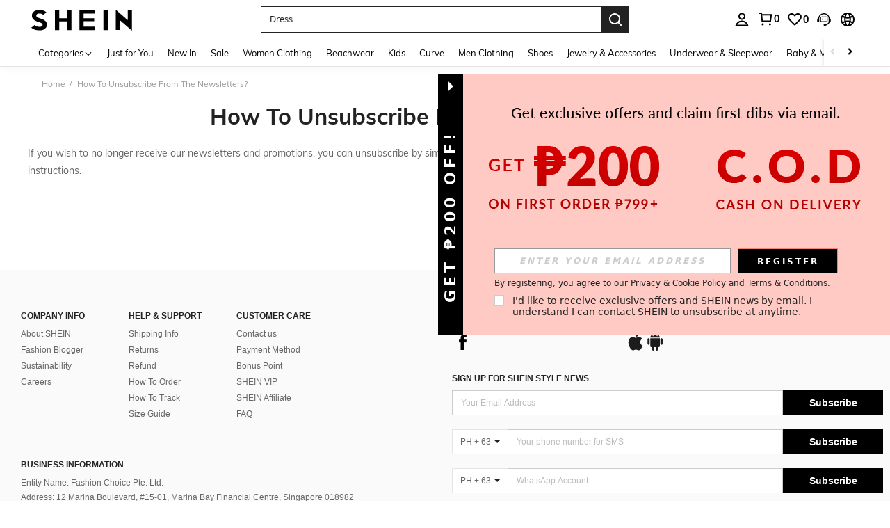

--- FILE ---
content_type: application/javascript
request_url: https://sc.ltwebstatic.com/she_dist/assets/event-center-100.937dd47ffe3c33f5.js
body_size: 7910
content:
"use strict";(self.webpackChunkSHEIN_W=self.webpackChunkSHEIN_W||[]).push([[12625,39283],{429159:(e,t,o)=>{o.r(t),o.d(t,{default:()=>a});const a={"1-37-1-1":{sendType:["user","event"],sa:{name:"expose_popup_announcement",param:{}},handler({sa:e,report:t}){t({sa:e})}},"1-37-1-2":{sendType:["user","event"],sa:{name:"click_announcement_close",param:{}},handler({sa:e,report:t}){t({sa:e})}},"1-37-1-3":{sendType:["user","event"],sa:{name:"expose_shipping_method",param:{}},handler({sa:e,report:t},{extraData:o={}}){const{shippingMethod:a}=o;e.param.shipping_method=a,t({sa:e})}},"1-37-1-4":{sendType:["user","event"],sa:{name:"click_area",param:{}},handler({sa:e,report:t},{extraData:o={}}){e.param=o,t({sa:e})}}}},489554:(e,t,o)=>{o.d(t,{AZ:()=>s,Zp:()=>r,d9:()=>c,kJ:()=>n,oP:()=>i,yM:()=>a});const a=["cateName","SearchReco","discountLabel","greysellingPoint","imageLabel","SelectClassSortJson","RealClassSortJson","RealtimeFeedbackJson","listReview","FollowLabel","ListReco","selectedreview","MostPopular","OneTwoTitle","NewInSortJson","RPcSearchPageSort","labelColumn","goodsSpace","newpresearch","newpresearchicon","newpresearchlenovo","RPcSearchfilter","RPcSearchRecTips","sheinappwordsize"],n=["cateName","UserBehaviorLabel","ListReco","greysellingPoint","discountLabel","imageLabel","OneTwoTitle","FollowLabel","goodsSpace","labelColumn","listReview","MostPopular","RealtimeFeedbackJson","SearchReco","selectedreview","sheinappwordsize"],i=["Search","ListSearchSort","SearchPageSort"],s=["RealClassSortJson","SelectClassSortJson","NewInSortJson","sheincluboptionsJson"],r=[...i,"SearchSuggestNew","SearchDefaultNew","SearchHotNew","SearchFeedHotword","Searchfilter","SearchCard","SearchRecTips","SearchQuery","SearchLocFilter","SearchExperienceResearch","RankingList","SearchTopNavigation","NoResultPage","UserBehaviorLabel","ProductTypeLables","SearchHotGD","SearchTrend","SearchNoResultFeedHotword","selectedreviewJson"],c=[...s]},632079:(e,t,o)=>{o.d(t,{B3:()=>f,B8:()=>D,CM:()=>I,Fr:()=>N,GG:()=>O,Qj:()=>w,S4:()=>F,_L:()=>A,_O:()=>b,ec:()=>k,isLogin:()=>L,it:()=>K,qK:()=>R,rZ:()=>P,robotLinkCommon:()=>v,tK:()=>C,uj:()=>T,zA:()=>S});var a=o(644503),n=o(229093),i=o.n(n),s=o(663877),r=o.n(s),c=(o(347090),o(432890)),l=o(666258),d=o(93040),p=o(553410),u=o(807956),g=o(92525),m=o(941368),h=o(83416),_=o.n(h),y=o(665640);async function w({langPath:e="",imgSrc:t,goods_url_name:o="product",goods_id:a,cat_id:n,mall_code:i,productDetailUrl:s="",urlQuery:r={},getUrlWithImgRatio:c=!1}={}){let l=e+(s||R(o,a)),d="";try{d=await S(t)}catch(e){y.error(e)}const p=[];return i&&p.push(`mallCode=${i}`),p.push(`imgRatio=${d}`),r&&"[object Object]"===Object.prototype.toString.call(r)&&Object.keys(r).forEach((e=>{if(r[e]){let t=r[e];t=String(t).replace(/&gt;/g,">"),p.push(`${e}=${t}`)}})),p.length>0&&(l+=`${l.indexOf("?")>-1?"&":"?"}${p.join("&")}`),c?{url:l,imgRatio:d}:l}function S(e=""){return new Promise(((t,o)=>{const a=new Image,{RESOURCE_SDK:n}=gbCommonInfo;n&&n.isSupportCropImage&&(e=e.replace(/(_square)|(_squfix)/gi,"")),a.src=e,a.onload=e=>{const o=f(e.target.width/e.target.height);t(o)},a.onerror=o}))}function f(e=0){return[{key:3/4,value:"3-4"},{key:.8,value:"4-5"},{key:13/16,value:"13-16"},{key:1,value:"1-1"}].reduce((function(t,o){return Math.abs(o.key-e)<Math.abs(t.key-e)?o:t})).value}function v(e="navigationBar",t="",o=""){var a,n;return"page_order_list"===(o=o||(null===(a=window.SaPageInfo)||void 0===a?void 0:a.page_name)||(null===(n=window.getSaPageInfo)||void 0===n?void 0:n.page_name)||"page_others")&&(e="orderListPage"),"page_order_detail"===o&&(e="orderDetailPage"),"page_contact_us"===o&&(e="supportPage"),"page_order_track"===o&&(e="trackPage"),`/robot?page=${e}&page_name=${o}${t}`}function b({langZero:e=!1}={}){let t=(0,a.A)((0,a.A)({},A.parse(A.extract(location.href))),{_t:Date.now()});e&&t.lang&&(t.lang="0"),window.location.href=`${window.location.pathname}?${A.stringify(t)}`}function C({type:e,src:t,attrs:o={},el:a="body"}){return new Promise(((n,i)=>{let s=document.createElement(e);s.src=t,Object.keys(o).forEach((e=>{s.setAttribute(e,o[e])})),"iframe"===e&&(s.style.display="none"),"script"===e&&(s.crossOrigin="anonymous"),s.onload=n,s.onerror=i,document[a].appendChild(s)}))}const P={getTitle(e){const t=/([^\/]+)-[vs]?c-\d+\.html/,o=/\/?(shein-picks|promo-discount)\.html/,a=/\/?daily-new\.html.*daily=(\d+-\d+-\d+)/;return t.test(e)?e.match(t)[1]:o.test(e)?e.match(o)[1]:a.test(e)?e.match(a)[1]:/\/?daily-new\.html/.test(e)?"whats new":""},replaceSpeCha:e=>"string"==typeof e&&e.replace(/\s*[#%&]\s*/g,"-")},A={extract:function(e){return e.split("?")[1]||""},parse:function(e){var t=Object.create(null);return"string"!=typeof e?t:(e=i()(e).call(e).replace(/^(\?|#|&)/,""))?(e.split("&").forEach((function(e){var o=e.replace(/\+/g," ").split("="),a=o.shift(),n=o.length>0?o.join("="):void 0;if(a=decodeURIComponent(a),void 0===n)n=null;else try{n=decodeURIComponent(n)}catch(e){y.error(e)}void 0===t[a]?t[a]=n:Array.isArray(t[a])?t[a].push(n):t[a]=[t[a],n]})),t):t},stringify:function(e){var t;return e?r()(t=Object.keys(e)).call(t).map((function(t){var o=e[t];if(void 0===o)return"";if(null===o)return t;if(Array.isArray(o)){var a=[];return o.slice().forEach((function(e){void 0!==e&&(null===e?a.push(t):a.push(t+"="+e))})),a.join("&")}return t+"="+o})).filter((function(e){return e.length>0})).join("&"):""}};function N(){let e=navigator.userAgent.toLowerCase();return e.match(/phone|pad|pod|iphone|ipod|ios|ipad|android/)||e.indexOf("macintosh")>-1&&"ontouchend"in document}function R(e,t){return e=E(e),E("/"+(e="-"!=e&&e?e:"shein-product").replace("/","-").split(" ").join("-")+"-p-"+t+".html")}function I(e,t){return e=E(e),E("/"+(e="-"!=e&&e?e:"shein-product").replace("/","-").split(" ").join("-")+"-review-"+t+".html")}async function D(e){try{const{OPEN_COMMON_DETAIL_CDN_STATUS:t,DETAIL_SSR_CDN_VERSION:o,DETAIL_SSR_CDN_SITE_STATUS:a,DETAIL_SSR_NO_CDN_SITE:n}=gbCommonInfo||{};if(!t)return!1;if((0,u.R)("D_CDN_KEY"))return!1;await async function(e,t){try{const o=["uk","fr","ph","kr","jp","pl"],{SiteUID:a}=window.gbCommonInfo||{};let n="",i=[],s=o;if(!e)return void y.error("缺少 apollo 参数: DETAIL_SSR_CDN_VERSION,DETAIL_SSR_CDN_SITE_STATUS,DETAIL_SSR_NO_CDN_SITE");const c=await async function(e){const t=["CccGoodsdetail","goodsPicAb","PerformanceLogNodeTestFetch"],o=e||await m.T.getUserAbtResult({newPosKeys:t.join(",")});let a=[],n="";try{var i,s;null==t||null===(i=t.forEach)||void 0===i||i.call(t,(e=>{const t=(null==o?void 0:o[e])||{},{child:n=[]}=t;var i;null!=n&&n.length&&(null==n||null===(i=n.forEach)||void 0===i||i.call(n,(e=>{(null==e?void 0:e.bid)&&a.push(null==e?void 0:e.bid)})))})),null!==(s=a)&&void 0!==s&&s.length&&(a=r()(a).call(a,((e,t)=>e-t)),n=a.join("_"))}catch(e){y.error(e)}return n}(t);n=e.DETAIL_SSR_CDN_VERSION||"",s=e.DETAIL_SSR_NO_CDN_SITE||[],i=e.DETAIL_SSR_CDN_SITE_STATUS||[];const l=(Array.isArray(s)?s:o).includes(a),u=i.includes(a)||i.includes("OPEN_ALL");if(l||!n||!u)return void(0,p.z)({key:"D_CDN_KEY"});const g=function(e="",t){const{SiteUID:o,lang:a}=window.gbCommonInfo||{},n=["GOODS_DETAIL_CDN",t,o,a,e];return _()(n.join("_"))}(c,n);(0,d.T)({key:"D_CDN_KEY",value:g,end:604800})}catch(e){y.error(e)}}({DETAIL_SSR_CDN_VERSION:o,DETAIL_SSR_CDN_SITE_STATUS:a,DETAIL_SSR_NO_CDN_SITE:n},e)}catch(e){y.error(e)}}function L(){return g.default.isLogin()}function T(e){var t,o;null==e||null===(t=e.preventDefault)||void 0===t||t.call(e),null==e||null===(o=e.stopPropagation)||void 0===o||o.call(e);var n=e.target;n.getAttribute("weblink")||!n.closest("a")||n.getAttribute("href")||(n=n.closest("a"));var i=n.getAttribute("weblink"),s=n.target;if(i||(i=n.getAttribute("href")),(0,c.T)(window.sa)){var r;let e=n.closest(".j-welcome-data"),t=null===(r=n)||void 0===r?void 0:r.closest(".j-container__content-item");if(t){var d;const e={tkid:(null==t?void 0:t.getAttribute("ticket_id"))||"",commentid:(null==t?void 0:t.getAttribute("comment_id"))||"",pageto:(null===(d=n)||void 0===d?void 0:d.getAttribute("pageto"))||"",flowid:(null==t?void 0:t.getAttribute("flow_id"))||""};sa("send",{activity_name:"click_unified_links",activity_param:(0,a.A)({},e)})}let o={};if(e){const t=e.dataset.contact_us_type;o={dialog_id:e.dataset.dialog_id||"",chat_id:e.dataset.chat_id||"",repository_id:e.dataset.repository_id||"",standard_question:e.dataset.standard_question||"",related_question_type:e.dataset.related_question_type||"",contact_us_type:(0,l.H)(t)?"":t,is_in_tag:e.dataset.is_in_tag||0,is_default_tag:e.dataset.is_default_tag||0,is_user_tag:""}}const i={link_name:n.getAttribute("pageto")||"",welcomeData:o};sa("send",{activity_name:"click_sheinlink",activity_param:i})}s?window.open(i):location.href=i}function E(e){if("string"!=typeof e)return e;let t=e&&e.match(/^http(s)?:\/\/(.*?)\//g);if(t&&(t=t[0],t&&!t.match(".shein.")&&!t.match(".romwe.")))return e;if(/pdsearch/.test(e))return e;var o=e.indexOf("://")>0?e.indexOf("://")+2:0,a=e.indexOf("?",o)>0?e.indexOf("?",o):e.length,n=e.substring(0,o),i=e.substring(o,a),s=e.substring(a,e.length);return e=(n+(i=i.replace(/[><#@$\s'"%+&]|[\u4e00-\u9fa5]/g,"-"))+s).replace(/-{2,}/g,"-")}function k(e,t,o){let{currencies:a}=window.gbCommonInfo||{};if(e=Number(e),isNaN(e))return e;if(o)o.code&&(t=o.code);else{if(!t&&!(t=g.default.get({key:"currency"})))return e;if(!(o=null==a?void 0:a[t]))return e}var n={decimalPlace:void 0!==o.decimal_place&&null!==o.decimal_place?Number(o.decimal_place):2,decimalPoint:void 0!==o.dec_point&&null!==o.dec_point?o.dec_point:".",thousandPoint:void 0!==o.thousands_sep&&null!==o.thousands_sep?o.thousands_sep:""};["VND","IDR"].indexOf(t)>=0&&(e=100*(e/100).toFixed(0));var i=(e=e.toFixed(n.decimalPlace)).toString().split(".");e=i[0].split("");for(var s=1;s<e.length-2;s++)(e.length-s)%3==0&&(e.splice(s,0,n.thousandPoint),s++);return e=e.join("")+(2==i.length?n.decimalPoint+i[1]:""),e=o.symbol_left+e+o.symbol_right}function K(){"undefined"!=typeof GB_SHEIN_lazyLoadInstance&&GB_SHEIN_lazyLoadInstance.update()}function O(e,t=0){"complete"===document.readyState?setTimeout(e,t):window.addEventListener("load",e)}function F(e){const t=(0,a.A)({},e),{selector:o,cb:n,type:i}=t;if("function"==typeof e)return void document.addEventListener("DOMContentLoaded",e);if("object"!=typeof e||!o)return;let s=o;return"string"==typeof o&&(s=[...document.querySelectorAll(o)]),"object"!=typeof o||Array.isArray(o)||(s=[o]),!i&&n?s.forEach(n):(t.elements=s,x[i]?x[i](t):s.forEach((e=>{null==e||e.addEventListener(i,n)})))}const x={hasClass:({elements:e,className:t})=>e.some((e=>{if(e.classList)return e.classList.contains(t)})),addClass:({elements:e,className:t})=>e.forEach((e=>{e.classList&&e.classList.add(t)})),removeClass:({elements:e,className:t})=>e.forEach((e=>{e.classList&&e.classList.remove(t)})),setCSS:({elements:e,styleProp:t,styleValue:o})=>e.forEach((e=>{e.style&&(e.style[t]=o)})),getCSS:({elements:e,styleProp:t})=>window.getComputedStyle(e[0]).getPropertyValue(t),getOffset:({elements:e})=>null==e?void 0:e[0].getBoundingClientRect(),forEach:({elements:e,cb:t})=>e.forEach(t)}},941368:(e,t,o)=>{o.d(t,{T:()=>h});var a=o(228543),n=o(383112);async function i(e){if("undefined"==typeof window)return{};const{newPosKeys:t,posKeys:o}=e,a=[];o&&a.push(...o.split(",")),t&&a.push(...t.split(","));const i=[...new Set(a)];return await async function(e=""){const{currency:t,appLanguage:o}=window.gbCommonInfo,a=await(0,n.A)({method:"GET",url:"/abt/merge/get_abt_by_poskey",params:{posKeys:e,_abt:"1"},headers:{AppCurrency:t,AppLanguage:o},useBffApi:!0}).then((e=>{var t;return(null===(t=e.info)||void 0===t?void 0:t.pos)||{}})).catch((()=>({})));return i=a,Object.keys(i).forEach((e=>{const t=i[e]||{};t.posKey=e,t.sceneStr=e;const o=t.p||t.param;t.p=o,t.param=o})),i;var i}(i.join(","))}var s=o(665640);function r(){return new a.e({schttp:async e=>{try{return await i(e)}catch(e){return s.log(e),{}}}})}var c=o(495644);const l={posKeys:function(){const{WEB_CLIENT:e="shein"}="undefined"!=typeof gbCommonInfo?gbCommonInfo:{},t=["Searchfilter","SearchSuggestwordFeedback","CccxPublicBanner","CccAppIcon","CccKidsCategory","CccHomeCategory","CccPlussizeCategory","Aod","Similaritems","ListNoScrollDown","Aftersimilar","Reviewsubmit","Orderdetail","OrderTrack","ChangePassword","CODwithdraw","Bodysize","FastRegisterPopup","ThirtyLogin","SPcSignPrefer","newPrivacy","ProductDetailYouMayAlsoLike","ProductDetailCustomersAlsoViewedList","CookieResult","Selfsizerecommended","ACTrandom","ActDefault","ActHot","ActNew","ActElement","ActAbt","ActReview","ActFavorite","SilentloginPrivacy","SpecialOutgoingScene","Quickregclosed","LoginSwtichsite","phoneRegisterLogin","LoginMerge","SearchCard","AddShowGroup",...new Array(10).fill("ActAbt").map(((e,t)=>`${e}${t+1}`)),"sheinclubprice","FlashShowedCrowed","Movepoints","CccxPublicBanner","CCCxTopbanner","RecentlyViewNotlogged","GoogleOneTapSignIn","Cartshowobmtitle","Showplatformtitle","TradeQuickship","Cartnoteligibleforcoupons","Discountlistshowlimitexceededtip","AllListQuickShip"];return"shein"===e?t.concat(["CccMenCategory","OpenFreeTrial"]):t.concat(["CccGirlsCategory","CccGuysCategory"])}(),newPosKeys:[...function(){const{WEB_CLIENT:e="shein"}="undefined"!=typeof gbCommonInfo?gbCommonInfo:{},t=["HomepageWhatsapp","UnderPrice","VerifyCodeSwitch","LowpriceUser","CouponTimeFormatChange","CouponbagUpdate","SearchListCoupon","SearchSceneCoupon","PhoneAreaCodePopop","recSwitch","SearchSceneCoupon","RelatedSearchNew","DefaultWordTag","PCAlltabCategory","MeClubTrailSwitch","storewishlist","SearchDefaultNew","SearchHotGD","SearchHotNew","PcCartPrefetch","detailcountdown","PageMeNews","HomePopup","AccountManager","storeiconchange","newsearch","Reviewchange","subrating","PerformanceLogNodeTestFetch","SHEINcomplianceswitch","CccAllHomepage"],o=[],a=[];return"shein"===e?t.push(...o):t.push(...a),t}(),"Cartshowcoupon","Cartentranceinfo","listdiscountLabel","DetailStarReview","detailgoodsCard","listpriceTag","detailKeyAttribute","pcwordSize","FlashSaleCountDown"]};var d=o(489554);const p=[{pageName:"page_home",newPosKeys:["HomePageTerminal","HomeEstimatedPrice","FSEstimatedPrice","EstimatedPrice","CouponBlock","BGEstimatedPrice","HomePageFloatingIconExp","advertising","CCCHomePageDynamic","FlashSaleCategory","HomeIconIfRec","HomeIconRecImageType","HomeItemRec","HomePopup"],posKeys:["CccAppIcon","WishlistEmptyRecommend","WishlistRecommend","WishlistRecommendationsForYou","AllListQuickShip","newPrivacy","Movepoints"]},...["page_real_class","page_select_class","page_search","page_picked_goods_list_goodslistsmallcell","page_picked_goods_list_glcol2cell","page_goods_group","page_shein_picks","page_selling_point","page_store"].map((e=>({pageName:e,newPosKeys:["FollowLabel","NewInSortJson","listwithCoupon","listpriceTimeTag","FSEurRules","listtimetagType",..."page_search"===e?d.Zp:d.d9],posKeys:["CategoryRecommendationsForYou","VideoIcon","HideGoodsNum","SpuPic","SearchPageSort","SearchRecommendationsForYou","SearchFeedHotword","SearchNoResultFeedHotword","SearchRecTips","brandstoreobm","brandstore"]}))),{pageName:"page_goods_detail",newPosKeys:["CccDetailVideo","soldoutsimilar","similaritemsnew","OutfitRecommendEntry","OutfitRecommendLand","recSwitch","ProductDetailBelowPolicyFloorJson","ProductDetailBelowPolicyFloor","EstimatedPrice","paydiscountshowdetail","wishsimilar","EstimatedShowType","Quickinterestpoint","raiseupperlimit","storeccc","NewCoupon","addbagpopup","addnewhotJson","addbagpopupcates","addbagpopupgoods","listgoodsCard","sixmore","ymalrecommend","detailgoodsCard","DetailStarReview","FrequentBoughtTogether","detailKeyAttribute","listdiscountLabel","pcwordSize","FlashSaleRecItemShop","Structureoptiz","listattributeLabels","listtagSorting","listrankingTag","detailcountdown","BuyBoxSwitch","collestrategy","listquickship","listquickshipKey","componentswitch","localMall","listwithCoupon","listpriceTimeTag","listtimetagType","listpricetagNew","ProductDetailRecommend","carddiscountLabel"],posKeys:["Shippingtime","CccGoodsdetail","CccGoodsDetails","Reviewlabel","SellingPoint","ViewMoreButton","shipping","FreeShipping","GoodsdetailToppicOutfitRecommend","DetailPageQuickShipShow","localwarehouse","CustomersAlsoViewedQuickAddBag"]},{pageName:"page_category",posKeys:[],newPosKeys:[]},{pageName:"page_activity_factory",newPosKeys:[],posKeys:["ActHot","ActReview","ActFavorite"]},{pageName:"page_flash_sale",newPosKeys:["FlashSaleAddLable"],posKeys:["Flashsale"]},{pageName:"page_cart",newPosKeys:["componentswitch"],posKeys:["CartYouMayAlsoLike","EmptyCartYouMayAlsoLike","Add","FreeShipping","ReselectSimilar"]},{pageName:"page_me",newPosKeys:["pcmeRecommend","hidePaymentOptions","sheinclubme","ClubRenewMePop"],posKeys:["sheinclubfreetrial"]},{pageName:"page_collection",newPosKeys:["goodsPicAb","sheinappwordsize","goodsSpace","componentswitch","FollowLabel","imageLabel","sheinappwordsize","goodsSpace","Wishlistuplimit","carddiscountLabel"],posKeys:["WishlistRecommendationsForYou","SellingPoint","AllListQuickShip"]},{pageName:"page_collection_boards",newPosKeys:["componentswitch","carddiscountLabel"],posKeys:["AllListQuickShip"]},{pageName:"page_group_share",newPosKeys:["sheinappwordsize","goodsSpace","pclistCropping"],posKeys:["AllListQuickShip"]},{pageName:"page_brand_collection",newPosKeys:[],posKeys:[]},{pageName:"page_payment_options",newPosKeys:["bindPaymentOption","hidePaymentOptions"],posKeys:[]},{pageName:"page_recently_viewed",newPosKeys:["imageLabel","sheinappwordsize","goodsSpace","listKeyAttribute","pcwordSize","listgoodsCard","FlashSaleCountDown","EstimatedPrice","listtagSorting","listrankingTag","listattributeLabels","listquickshipLanguage","componentswitch","carddiscountLabel"],posKeys:["AllListQuickShip"]},{pageName:"page_order_list",newPosKeys:["OrderDSA"],posKeys:["Orderlist"]},{pageName:"page_order_detail",newPosKeys:["OrderDSA"],posKeys:["OrderRecommendationsForYou","SelfExchange","Subscribe"]},{pageName:"page_price_guarantee",newPosKeys:["ShowPriceGuarantee"],posKeys:[]},{pageName:"page_live_chat",newPosKeys:["MultiPushList","UnrecongizedCard","FuzzyMatchCard","ConfirmationNoCard","CsOrderlistCard","CsOrderdetailCard","CSchat","ExchangeFunction","BotStrategy","inviteReview","switchOrder","allshiptimeshow","orderQuickshipStrong","exposeservicechannel","returnUrge","EditOrderAddress","servicechannellimit","EndconsultationRate","chatRate","isUnsolvedTk","threeDaysResolution","chatRate2","tkorderlimit","showCombineReturn","sheinbotSelfservice"],posKeys:["Orderdetail","Multiround","Slq","IsCanRefund","giftOrderDetail","IsInfoFront","OrderlistQueryRelatedAccounts"]},{pageName:"page_cstk_detail",newPosKeys:["chatRate"],posKeys:["IsCanRefund"]},{pageName:"page_activity_factory",newPosKeys:["recSwitch","HomeEstimatedPrice","FSEstimatedPrice","EstimatedPrice"],posKeys:[]},{pageName:"page_review_center",newPosKeys:["Showpoints","Rewcountdown","Reviewtogether"],posKeys:[]},{pageName:"page_return_item_new",newPosKeys:["returnVideo","RefundAmountDetails","showCombineReturn","gifcardExpirednotice","accountRequired","noReturn","OrderRefund","ReturnAndRefund","isReturnReasonShow","OrderHappyReturn","HygieneItemsTip"],posKeys:["CODwithdraw"]},{pageName:"page_brand_zone",newPosKeys:["PageBrandZone"],posKeys:[]},{pageName:"page_store",newPosKeys:["brandrecommendBrand"]},{pageName:"page_store_reviews",newPosKeys:["PointProgram"],posKeys:[]},{pageName:"page_contact_us",newPosKeys:["IsCanRefund"],posKeys:[]},{pageName:"page_faq_article",newPosKeys:["IsCanRefund"],posKeys:[]},{pageName:"points",newPosKeys:["OrderRegularPoints"],posKeys:[]},{pageName:"page_payment_successful",newPosKeys:["RememberCardsSuccess"],posKeys:["PaySuccess","PaymenSuccessRecommend","Subscribe"]},{pageName:"page_checkout",newPosKeys:[]},{pageName:"page_return_item_new",newPosKeys:[]}].map((e=>(e.routeName=e.pageName,e)));var u=o(632079),g=o(665640);o(813935);var m=o(157779);if("undefined"!=typeof window){const{PUBLIC_CDN:e}=gbCommonInfo;o.p=`${e}/she_dist/assets/`}const h="undefined"==typeof window?r():(window._abt_server_provider||(window._abt_server_provider=r(),(e=>{(0,c._d)({abtServer:e,options:p,newPosKeys:l.newPosKeys,posKeys:l.posKeys,preloadModel:!1});let t=null;!function e(o){if(!t)return window.hasOwnProperty("SaPageInfo")?(o(window.SaPageInfo.page_name),void(t=!0)):void requestAnimationFrame((()=>{e(o)}))}((e=>{(0,c.vx)({routeName:e})})),(0,u.GG)((()=>{var e,o;t||(t=!0,null!==(e=window)&&void 0!==e&&null!==(o=e.SaPageInfo)&&void 0!==o&&o.page_name||(g.error("SaPageInfo.page_name is undefined, please check!"),(0,c.vx)({routeName:""})))}))})(window._abt_server_provider),async function(){if("undefined"==typeof gbCommonInfo||!gbCommonInfo.isDebug)return;if("localhost"===gbCommonInfo.NODE_SERVER_ENV)return;const{createAbtDevtoolsHook:e}=await o.e(13762).then(o.bind(o,929730));if(e({schttp:n.A}),location.href.includes("abtDebug=0"))return(0,m.setLocalStorage)({key:"abtDebug",value:0}),void(location.href=location.href.replace(/abtDebug=0/,""));if(location.href.includes("abtDebug=1")){const{createAbtDevtoolsApp:e}=await o.e(13762).then(o.bind(o,929730));(0,m.setLocalStorage)({key:"abtDebug",value:1}),e({terminal:"web"})}}(window._abt_server_provider)),window._abt_server_provider)},986337:(e,t,o)=>{o.r(t),o.d(t,{default:()=>d});var a=o(644503),n=o(369153);const i=".j-expose__product-item-img";function s({sa:e,report:t},{bindData:o={}}={}){e.param=o,t({sa:e})}function r({sa:e,report:t},{bindData:o}={}){e.param=(null==o?void 0:o[0])||"",t({sa:e})}function c(e,{sendType:t=["event","user"],handler:o=s}={}){return{sendType:t,sa:e,handler:o}}function l(e,{sendType:t=["event","user"],handler:o=r}={}){return{sendType:t,sa:e,handler:o}}const d={"1-64-1-1":c({name:"click_store_name"}),"1-64-1-2":l({name:"expose_store_name"}),"1-64-1-3":l({name:"expose_block_banner"}),"1-64-1-4":c({name:"click_block_banner"}),"1-64-1-7":l({name:"expose_module_goods_list"}),"1-64-1-8":c({name:"click_module_goods_list"}),"1-64-1-9":c({name:"click_goods_list_addcar"}),"1-64-1-11":l({name:"expose_category_word"}),"1-64-1-12":c({name:"click_category_word"}),"1-64-1-15":l({name:"expose_goods_list"},{handler({sa:e,report:t},{target:o=[],bindData:s=[]}={}){var r,c,l;const d=null==s?void 0:s[0],p=null==o||null===(r=o[0])||void 0===r||null===(c=r.querySelector)||void 0===c?void 0:c.call(r,i),u=(0,n.getAttrFromTarget)(p),g=(0,n.getSaGoodsList)((0,a.A)((0,a.A)({},u),{},{pageNum:null!==(l=null==d?void 0:d.pageNum)&&void 0!==l?l:1,operId:(null==d?void 0:d.operId)||(null==u?void 0:u.operId)}));e.param={abtest:(null==d?void 0:d.abtest)||"",activity_from:"goods_list",goods_list:g,module_type:d.module_type},t({sa:e})}}),"1-64-1-16":c({name:"click_goods_list"},{handler({sa:e,report:t},{target:o=null,extraData:s={}}={}){var r,c,l;o=null===(r=o)||void 0===r||null===(c=r.querySelector)||void 0===c?void 0:c.call(r,i);const d=(0,n.getAttrFromTarget)(o);e.param={abtest:s.abtest||"",activity_from:"goods_list",module_type:s.module_type,goods_list:(0,n.getSaGoodsList)((0,a.A)((0,a.A)({},d),{},{pageNum:null!==(l=s.pageNum)&&void 0!==l?l:1,operId:s.operId||(null==d?void 0:d.operId)}))},t({sa:e})}}),"1-64-1-10":c({name:"page_view"},{sendType:["user"],handler:(e,{extraData:t}={})=>{var o;window.SaPageInfo=(0,a.A)((0,a.A)({},null!==(o=window.SaPageInfo)&&void 0!==o?o:{}),{},{page_param:t}),sa("set","setPageData",window.SaPageInfo),sa("send","pageEnter",{})}})}}}]);
//# sourceMappingURL=event-center-100.937dd47ffe3c33f5.js.map

--- FILE ---
content_type: application/javascript
request_url: https://armor.ltwebstatic.com/she_dist/armor-libs/antiin/antiin.1.9.1.min.js
body_size: 39675
content:
!function(t,n){"object"==typeof exports&&"undefined"!=typeof module?n(exports):"function"==typeof define&&define.amd?define(["exports"],n):n((t="undefined"!=typeof globalThis?globalThis:t||self).AntiIn={})}(this,(function(t){function n(t,n){var r=Object.keys(t);if(Object.getOwnPropertySymbols){var e=Object.getOwnPropertySymbols(t);n&&(e=e.filter((function(n){return Object.getOwnPropertyDescriptor(t,n).enumerable}))),r.push.apply(r,e)}return r}function r(t){for(var r=1;r<arguments.length;r++){var e=null!=arguments[r]?arguments[r]:{};r%2?n(Object(e),!0).forEach((function(n){c(t,n,e[n])})):Object.getOwnPropertyDescriptors?Object.defineProperties(t,Object.getOwnPropertyDescriptors(e)):n(Object(e)).forEach((function(n){Object.defineProperty(t,n,Object.getOwnPropertyDescriptor(e,n))}))}return t}function e(){e=function(){return n};var t,n={},r=Object.prototype,x=r.hasOwnProperty,i=Object.defineProperty||function(t,n,r){t[n]=r.value},a="function"==typeof Symbol?Symbol:{},o=a.iterator||"@@iterator",u=a.asyncIterator||"@@asyncIterator",c=a.toStringTag||"@@toStringTag";function s(t,n,r){return Object.defineProperty(t,n,{value:r,enumerable:!0,configurable:!0,writable:!0}),t[n]}try{s({},"")}catch(t){s=function(t,n,r){return t[n]=r}}function f(t,n,r,e){var x=n&&n.prototype instanceof y?n:y,a=Object.create(x.prototype),o=new D(e||[]);return i(a,"_invoke",{value:C(t,r,o)}),a}function v(t,n,r){try{return{type:"normal",arg:t.call(n,r)}}catch(t){return{type:"throw",arg:t}}}n.wrap=f;var d="suspendedStart",l="suspendedYield",h="executing",p="completed",I={};function y(){}function b(){}function m(){}var w={};s(w,o,(function(){return this}));var _=Object.getPrototypeOf,g=_&&_(_(j([])));g&&g!==r&&x.call(g,o)&&(w=g);var k=m.prototype=y.prototype=Object.create(w);function E(t){["next","throw","return"].forEach((function(n){s(t,n,(function(t){return this._invoke(n,t)}))}))}function S(t,n){function r(e,i,a,o){var u=v(t[e],t,i);if("throw"!==u.type){var c=u.arg,s=c.value;return s&&"object"==typeof s&&x.call(s,"__await")?n.resolve(s.__await).then((function(t){r("next",t,a,o)}),(function(t){r("throw",t,a,o)})):n.resolve(s).then((function(t){c.value=t,a(c)}),(function(t){return r("throw",t,a,o)}))}o(u.arg)}var e;i(this,"_invoke",{value:function(t,x){function i(){return new n((function(n,e){r(t,x,n,e)}))}return e=e?e.then(i,i):i()}})}function C(n,r,e){var x=d;return function(i,a){if(x===h)throw new Error("Generator is already running");if(x===p){if("throw"===i)throw a;return{value:t,done:!0}}for(e.method=i,e.arg=a;;){var o=e.delegate;if(o){var u=A(o,e);if(u){if(u===I)continue;return u}}if("next"===e.method)e.sent=e._sent=e.arg;else if("throw"===e.method){if(x===d)throw x=p,e.arg;e.dispatchException(e.arg)}else"return"===e.method&&e.abrupt("return",e.arg);x=h;var c=v(n,r,e);if("normal"===c.type){if(x=e.done?p:l,c.arg===I)continue;return{value:c.arg,done:e.done}}"throw"===c.type&&(x=p,e.method="throw",e.arg=c.arg)}}}function A(n,r){var e=r.method,x=n.iterator[e];if(x===t)return r.delegate=null,"throw"===e&&n.iterator.return&&(r.method="return",r.arg=t,A(n,r),"throw"===r.method)||"return"!==e&&(r.method="throw",r.arg=new TypeError("The iterator does not provide a '"+e+"' method")),I;var i=v(x,n.iterator,r.arg);if("throw"===i.type)return r.method="throw",r.arg=i.arg,r.delegate=null,I;var a=i.arg;return a?a.done?(r[n.resultName]=a.value,r.next=n.nextLoc,"return"!==r.method&&(r.method="next",r.arg=t),r.delegate=null,I):a:(r.method="throw",r.arg=new TypeError("iterator result is not an object"),r.delegate=null,I)}function L(t){var n={tryLoc:t[0]};1 in t&&(n.catchLoc=t[1]),2 in t&&(n.finallyLoc=t[2],n.afterLoc=t[3]),this.tryEntries.push(n)}function O(t){var n=t.completion||{};n.type="normal",delete n.arg,t.completion=n}function D(t){this.tryEntries=[{tryLoc:"root"}],t.forEach(L,this),this.reset(!0)}function j(n){if(n||""===n){var r=n[o];if(r)return r.call(n);if("function"==typeof n.next)return n;if(!isNaN(n.length)){var e=-1,i=function r(){for(;++e<n.length;)if(x.call(n,e))return r.value=n[e],r.done=!1,r;return r.value=t,r.done=!0,r};return i.next=i}}throw new TypeError(typeof n+" is not iterable")}return b.prototype=m,i(k,"constructor",{value:m,configurable:!0}),i(m,"constructor",{value:b,configurable:!0}),b.displayName=s(m,c,"GeneratorFunction"),n.isGeneratorFunction=function(t){var n="function"==typeof t&&t.constructor;return!!n&&(n===b||"GeneratorFunction"===(n.displayName||n.name))},n.mark=function(t){return Object.setPrototypeOf?Object.setPrototypeOf(t,m):(t.__proto__=m,s(t,c,"GeneratorFunction")),t.prototype=Object.create(k),t},n.awrap=function(t){return{__await:t}},E(S.prototype),s(S.prototype,u,(function(){return this})),n.AsyncIterator=S,n.async=function(t,r,e,x,i){void 0===i&&(i=Promise);var a=new S(f(t,r,e,x),i);return n.isGeneratorFunction(r)?a:a.next().then((function(t){return t.done?t.value:a.next()}))},E(k),s(k,c,"Generator"),s(k,o,(function(){return this})),s(k,"toString",(function(){return"[object Generator]"})),n.keys=function(t){var n=Object(t),r=[];for(var e in n)r.push(e);return r.reverse(),function t(){for(;r.length;){var e=r.pop();if(e in n)return t.value=e,t.done=!1,t}return t.done=!0,t}},n.values=j,D.prototype={constructor:D,reset:function(n){if(this.prev=0,this.next=0,this.sent=this._sent=t,this.done=!1,this.delegate=null,this.method="next",this.arg=t,this.tryEntries.forEach(O),!n)for(var r in this)"t"===r.charAt(0)&&x.call(this,r)&&!isNaN(+r.slice(1))&&(this[r]=t)},stop:function(){this.done=!0;var t=this.tryEntries[0].completion;if("throw"===t.type)throw t.arg;return this.rval},dispatchException:function(n){if(this.done)throw n;var r=this;function e(e,x){return o.type="throw",o.arg=n,r.next=e,x&&(r.method="next",r.arg=t),!!x}for(var i=this.tryEntries.length-1;i>=0;--i){var a=this.tryEntries[i],o=a.completion;if("root"===a.tryLoc)return e("end");if(a.tryLoc<=this.prev){var u=x.call(a,"catchLoc"),c=x.call(a,"finallyLoc");if(u&&c){if(this.prev<a.catchLoc)return e(a.catchLoc,!0);if(this.prev<a.finallyLoc)return e(a.finallyLoc)}else if(u){if(this.prev<a.catchLoc)return e(a.catchLoc,!0)}else{if(!c)throw new Error("try statement without catch or finally");if(this.prev<a.finallyLoc)return e(a.finallyLoc)}}}},abrupt:function(t,n){for(var r=this.tryEntries.length-1;r>=0;--r){var e=this.tryEntries[r];if(e.tryLoc<=this.prev&&x.call(e,"finallyLoc")&&this.prev<e.finallyLoc){var i=e;break}}i&&("break"===t||"continue"===t)&&i.tryLoc<=n&&n<=i.finallyLoc&&(i=null);var a=i?i.completion:{};return a.type=t,a.arg=n,i?(this.method="next",this.next=i.finallyLoc,I):this.complete(a)},complete:function(t,n){if("throw"===t.type)throw t.arg;return"break"===t.type||"continue"===t.type?this.next=t.arg:"return"===t.type?(this.rval=this.arg=t.arg,this.method="return",this.next="end"):"normal"===t.type&&n&&(this.next=n),I},finish:function(t){for(var n=this.tryEntries.length-1;n>=0;--n){var r=this.tryEntries[n];if(r.finallyLoc===t)return this.complete(r.completion,r.afterLoc),O(r),I}},catch:function(t){for(var n=this.tryEntries.length-1;n>=0;--n){var r=this.tryEntries[n];if(r.tryLoc===t){var e=r.completion;if("throw"===e.type){var x=e.arg;O(r)}return x}}throw new Error("illegal catch attempt")},delegateYield:function(n,r,e){return this.delegate={iterator:j(n),resultName:r,nextLoc:e},"next"===this.method&&(this.arg=t),I}},n}function x(t,n,r,e,x,i,a){try{var o=t[i](a),u=o.value}catch(t){return void r(t)}o.done?n(u):Promise.resolve(u).then(e,x)}function i(t){return function(){var n=this,r=arguments;return new Promise((function(e,i){var a=t.apply(n,r);function o(t){x(a,e,i,o,u,"next",t)}function u(t){x(a,e,i,o,u,"throw",t)}o(void 0)}))}}function a(t,n){if(!(t instanceof n))throw new TypeError("Cannot call a class as a function")}function o(t,n){for(var r=0;r<n.length;r++){var e=n[r];e.enumerable=e.enumerable||!1,e.configurable=!0,"value"in e&&(e.writable=!0),Object.defineProperty(t,l(e.key),e)}}function u(t,n,r){return n&&o(t.prototype,n),r&&o(t,r),Object.defineProperty(t,"prototype",{writable:!1}),t}function c(t,n,r){return(n=l(n))in t?Object.defineProperty(t,n,{value:r,enumerable:!0,configurable:!0,writable:!0}):t[n]=r,t}function s(t,n){return function(t){if(Array.isArray(t))return t}(t)||function(t,n){var r=null==t?null:"undefined"!=typeof Symbol&&t[Symbol.iterator]||t["@@iterator"];if(null!=r){var e,x,i,a,o=[],u=!0,c=!1;try{if(i=(r=r.call(t)).next,0===n){if(Object(r)!==r)return;u=!1}else for(;!(u=(e=i.call(r)).done)&&(o.push(e.value),o.length!==n);u=!0);}catch(t){c=!0,x=t}finally{try{if(!u&&null!=r.return&&(a=r.return(),Object(a)!==a))return}finally{if(c)throw x}}return o}}(t,n)||v(t,n)||function(){throw new TypeError("Invalid attempt to destructure non-iterable instance.\nIn order to be iterable, non-array objects must have a [Symbol.iterator]() method.")}()}function f(t){return function(t){if(Array.isArray(t))return d(t)}(t)||function(t){if("undefined"!=typeof Symbol&&null!=t[Symbol.iterator]||null!=t["@@iterator"])return Array.from(t)}(t)||v(t)||function(){throw new TypeError("Invalid attempt to spread non-iterable instance.\nIn order to be iterable, non-array objects must have a [Symbol.iterator]() method.")}()}function v(t,n){if(t){if("string"==typeof t)return d(t,n);var r=Object.prototype.toString.call(t).slice(8,-1);return"Object"===r&&t.constructor&&(r=t.constructor.name),"Map"===r||"Set"===r?Array.from(t):"Arguments"===r||/^(?:Ui|I)nt(?:8|16|32)(?:Clamped)?Array$/.test(r)?d(t,n):void 0}}function d(t,n){(null==n||n>t.length)&&(n=t.length);for(var r=0,e=new Array(n);r<n;r++)e[r]=t[r];return e}function l(t){var n=function(t,n){if("object"!=typeof t||null===t)return t;var r=t[Symbol.toPrimitive];if(void 0!==r){var e=r.call(t,n||"default");if("object"!=typeof e)return e;throw new TypeError("@@toPrimitive must return a primitive value.")}return("string"===n?String:Number)(t)}(t,"string");return"symbol"==typeof n?n:String(n)}function h(t,n){return w(t,I(t,n,"get"))}function p(t,n,r){return _(t,I(t,n,"set"),r),r}function I(t,n,r){if(!n.has(t))throw new TypeError("attempted to "+r+" private field on non-instance");return n.get(t)}function y(t,n,r){return g(t,n),k(r,"get"),w(t,r)}function b(t,n,r,e){return g(t,n),k(r,"set"),_(t,r,e),e}function m(t,n,r){return g(t,n),r}function w(t,n){return n.get?n.get.call(t):n.value}function _(t,n,r){if(n.set)n.set.call(t,r);else{if(!n.writable)throw new TypeError("attempted to set read only private field");n.value=r}}function g(t,n){if(t!==n)throw new TypeError("Private static access of wrong provenance")}function k(t,n){if(void 0===t)throw new TypeError("attempted to "+n+" private static field before its declaration")}function E(t,n,r){!function(t,n){if(n.has(t))throw new TypeError("Cannot initialize the same private elements twice on an object")}(t,n),n.set(t,r)}var S="undefined"!=typeof globalThis?globalThis:"undefined"!=typeof window?window:"undefined"!=typeof global?global:"undefined"!=typeof self?self:{};function C(t){return t&&t.default||t}var A=Object.freeze({__proto__:null,commonjsGlobal:S,commonjsRequire:function(){throw new Error("Dynamic requires are not currently supported by rollup-plugin-commonjs")},unwrapExports:function(t){return t&&t.__esModule&&Object.prototype.hasOwnProperty.call(t,"default")?t.default:t},createCommonjsModule:function(t,n){return t(n={exports:{}},n.exports),n.exports},getCjsExportFromNamespace:C}),L=C(Object.freeze({__proto__:null,default:{}})),O=R;!function(t,n){for(var r=R,e=t();;)try{if(691553===-parseInt(r("0x0"))/1+-parseInt(r("0x1"))/2+-parseInt(r("0x2"))/3+-parseInt(r("0x3"))/4+parseInt(r("0x4"))/5+parseInt(r("0x5"))/6*(-parseInt(r("0x6"))/7)+parseInt(r("0x7"))/8)break;e.push(e.shift())}catch(t){e.push(e.shift())}}(j);var D=A[O("0x8")]((function(t,n){var r,e,x;r=A[R("0xe")],e=function(){var t=t||function(t,n){var r,e=R;if(typeof window!==e("0xf")&&window[e("0x10")]&&(r=window[e("0x10")]),typeof self!==e("0xf")&&self[e("0x10")]&&(r=self[e("0x10")]),typeof globalThis!==e("0xf")&&globalThis[e("0x10")]&&(r=globalThis[e("0x10")]),!r&&typeof window!==e("0xf")&&window[e("0x11")]&&(r=window[e("0x11")]),!r&&typeof A[e("0xe")]!==e("0xf")&&A[e("0xe")][e("0x10")]&&(r=A[e("0xe")][e("0x10")]),!r&&typeof A[e("0x12")]===e("0xb"))try{r=L}catch(t){}var x=function(){var t=R;if(r){if(typeof r[t("0x13")]===t("0xb"))try{return r[t("0x13")](new Uint32Array(1))[0]}catch(t){}if(typeof r[t("0x14")]===t("0xb"))try{return r[t("0x14")](4)[t("0x15")]()}catch(t){}}throw new Error(t("0x16"))},i=Object[e("0x17")]||function(){function t(){}return function(n){var r,e=R;return t[e("0x18")]=n,r=new t,t[e("0x18")]=null,r}}(),a={},o=a[e("0x19")]={},u=o[e("0x1a")]={extend:function(t){var n=R,r=i(this);return t&&r[n("0x1b")](t),r[n("0x1c")](n("0x1d"))&&this[n("0x1d")]!==r[n("0x1d")]||(r[n("0x1d")]=function(){var t=R;r[t("0x1e")][t("0x1d")][t("0x1f")](this,arguments)}),r[n("0x1d")][n("0x18")]=r,r[n("0x1e")]=this,r},create:function(){var t=R,n=this[t("0x20")]();return n[t("0x1d")][t("0x1f")](n,arguments),n},init:function(){},mixIn:function(t){var n=R;for(var r in t)t[n("0x1c")](r)&&(this[r]=t[r]);t[n("0x1c")](n("0x21"))&&(this[n("0x21")]=t[n("0x21")])},clone:function(){var t=R;return this[t("0x1d")][t("0x18")][t("0x20")](this)}},c=o[e("0x22")]=u[e("0x20")]({init:function(t,n){var r=R;t=this[r("0x23")]=t||[],this[r("0x24")]=null!=n?n:4*t[r("0x25")]},toString:function(t){return(t||f)[R("0x26")](this)},concat:function(t){var n=R,r=this[n("0x23")],e=t[n("0x23")],x=this[n("0x24")],i=t[n("0x24")];if(this[n("0x27")](),x%4)for(var a=0;a<i;a++){var o=e[a>>>2]>>>24-a%4*8&255;r[x+a>>>2]|=o<<24-(x+a)%4*8}else for(var u=0;u<i;u+=4)r[x+u>>>2]=e[u>>>2];return this[n("0x24")]+=i,this},clamp:function(){var n=R,r=this[n("0x23")],e=this[n("0x24")];r[e>>>2]&=4294967295<<32-e%4*8,r[n("0x25")]=t[n("0x28")](e/4)},clone:function(){var t=R,n=u[t("0x29")][t("0x2a")](this);return n[t("0x23")]=this[t("0x23")][t("0x2b")](0),n},random:function(t){for(var n=R,r=[],e=0;e<t;e+=4)r[n("0x2c")](x());return new(c[n("0x1d")])(r,t)}}),s=a[e("0x2d")]={},f=s[e("0x2e")]={stringify:function(t){for(var n=R,r=t[n("0x23")],e=t[n("0x24")],x=[],i=0;i<e;i++){var a=r[i>>>2]>>>24-i%4*8&255;x[n("0x2c")]((a>>>4)[n("0x21")](16)),x[n("0x2c")]((15&a)[n("0x21")](16))}return x[n("0x2f")]("")},parse:function(t){for(var n=R,r=t[n("0x25")],e=[],x=0;x<r;x+=2)e[x>>>3]|=parseInt(t[n("0x30")](x,2),16)<<24-x%8*4;return new(c[n("0x1d")])(e,r/2)}},v=s[e("0x31")]={stringify:function(t){for(var n=R,r=t[n("0x23")],e=t[n("0x24")],x=[],i=0;i<e;i++){var a=r[i>>>2]>>>24-i%4*8&255;x[n("0x2c")](String[n("0x32")](a))}return x[n("0x2f")]("")},parse:function(t){for(var n=R,r=t[n("0x25")],e=[],x=0;x<r;x++)e[x>>>2]|=(255&t[n("0x33")](x))<<24-x%4*8;return new(c[n("0x1d")])(e,r)}},d=s[e("0x34")]={stringify:function(t){var n=R;try{return decodeURIComponent(escape(v[n("0x26")](t)))}catch(t){throw new Error(n("0x35"))}},parse:function(t){return v[R("0x36")](unescape(encodeURIComponent(t)))}},l=o[e("0x37")]=u[e("0x20")]({reset:function(){var t=R;this[t("0x38")]=new(c[t("0x1d")]),this[t("0x39")]=0},_append:function(t){var n=R;typeof t==n("0x3a")&&(t=d[n("0x36")](t)),this[n("0x38")][n("0x3b")](t),this[n("0x39")]+=t[n("0x24")]},_process:function(n){var r,e=R,x=this[e("0x38")],i=x[e("0x23")],a=x[e("0x24")],o=this[e("0x3c")],u=a/(4*o),s=(u=n?t[e("0x28")](u):t[e("0x3d")]((0|u)-this[e("0x3e")],0))*o,f=t[e("0x3f")](4*s,a);if(s){for(var v=0;v<s;v+=o)this[e("0x40")](i,v);r=i[e("0x41")](0,s),x[e("0x24")]-=f}return new(c[e("0x1d")])(r,f)},clone:function(){var t=R,n=u[t("0x29")][t("0x2a")](this);return n[t("0x38")]=this[t("0x38")][t("0x29")](),n},_minBufferSize:0});o[e("0x42")]=l[e("0x20")]({cfg:u[e("0x20")](),init:function(t){var n=R;this[n("0x43")]=this[n("0x43")][n("0x20")](t),this[n("0x44")]()},reset:function(){var t=R;l[t("0x44")][t("0x2a")](this),this[t("0x45")]()},update:function(t){var n=R;return this[n("0x46")](t),this[n("0x47")](),this},finalize:function(t){var n=R;return t&&this[n("0x46")](t),this[n("0x48")]()},blockSize:16,_createHelper:function(t){return function(n,r){var e=R;return new(t[e("0x1d")])(r)[e("0x49")](n)}},_createHmacHelper:function(t){return function(n,r){var e=R;return new(h[e("0x4a")][e("0x1d")])(t,r)[e("0x49")](n)}}});var h=a[e("0x4b")]={};return a}(Math);return t},(x=R)("0x9")==x("0x9")?t[x("0xa")]=e():"undefined"===x("0xb")&&(void 0)[x("0xc")]?(void 0)([],e):r[x("0xd")]=e()}));function j(){var t=["ceil","clone","call","slice","push","enc","Hex","join","substr","Latin1","fromCharCode","charCodeAt","Utf8","Malformed UTF-8 data","parse","BufferedBlockAlgorithm","_data","_nDataBytes","string","concat","blockSize","max","_minBufferSize","min","_doProcessBlock","splice","Hasher","cfg","reset","_doReset","_append","_process","_doFinalize","finalize","HMAC","algo","942793doNOPq","2423384cWMelK","341934qzJbGL","1886500NPoLZa","1668895tzRvPT","6WQNexN","1642459dIJEqa","26659992JCoAnA","createCommonjsModule","object","exports","function","amd","CryptoJS","commonjsGlobal","undefined","crypto","msCrypto","commonjsRequire","getRandomValues","randomBytes","readInt32LE","Native crypto module could not be used to get secure random number.","create","prototype","lib","Base","mixIn","hasOwnProperty","init","$super","apply","extend","toString","WordArray","words","sigBytes","length","stringify","clamp"];return(j=function(){return t})()}function R(t,n){var r=j();return(R=function(t,n){return r[t-=0]})(t,n)}function M(t,n){var r=Z();return(M=function(t,n){return r[t-=0]})(t,n)}var T=M;!function(t,n){for(var r=M,e=t();;)try{if(906380===-parseInt(r("0x0"))/1*(-parseInt(r("0x1"))/2)+-parseInt(r("0x2"))/3+parseInt(r("0x3"))/4*(-parseInt(r("0x4"))/5)+parseInt(r("0x5"))/6+-parseInt(r("0x6"))/7*(-parseInt(r("0x7"))/8)+-parseInt(r("0x8"))/9*(-parseInt(r("0x9"))/10)+-parseInt(r("0xa"))/11*(-parseInt(r("0xb"))/12))break;e.push(e.shift())}catch(t){e.push(e.shift())}}(Z);var B=A[T("0xc")]((function(t,n){var r,e,x;r=A[M("0x13")],e=function(t){var n,r,e,x=M;return e=(r=t)[(n=M)("0x14")][n("0x15")],r[n("0x16")][n("0x17")]={stringify:function(t){var n=M,r=t[n("0x18")],e=t[n("0x19")],x=this[n("0x1a")];t[n("0x1b")]();for(var i=[],a=0;a<e;a+=3)for(var o=(r[a>>>2]>>>24-a%4*8&255)<<16|(r[a+1>>>2]>>>24-(a+1)%4*8&255)<<8|r[a+2>>>2]>>>24-(a+2)%4*8&255,u=0;u<4&&a+.75*u<e;u++)i[n("0x1c")](x[n("0x1d")](o>>>6*(3-u)&63));var c=x[n("0x1d")](64);if(c)for(;i[n("0x1e")]%4;)i[n("0x1c")](c);return i[n("0x1f")]("")},parse:function(t){var n=M,r=t[n("0x1e")],x=this[n("0x1a")],i=this[n("0x20")];if(!i){i=this[n("0x20")]=[];for(var a=0;a<x[n("0x1e")];a++)i[x[n("0x21")](a)]=a}var o=x[n("0x1d")](64);if(o){var u=t[n("0x22")](o);-1!==u&&(r=u)}return function(t,n,r){for(var x=M,i=[],a=0,o=0;o<n;o++)if(o%4){var u=r[t[x("0x21")](o-1)]<<o%4*2|r[t[x("0x21")](o)]>>>6-o%4*2;i[a>>>2]|=u<<24-a%4*8,a++}return e[x("0x24")](i,a)}(t,r,i)},_map:n("0x23")},t[x("0x16")][x("0x17")]},(x=M)("0xd")==x("0xd")?t[x("0xe")]=e(D):"undefined"===x("0xf")&&(void 0)[x("0x10")]?(void 0)([x("0x11")],e):e(r[x("0x12")])}));function Z(){var t=["charCodeAt","indexOf","ABCDEFGHIJKLMNOPQRSTUVWXYZabcdefghijklmnopqrstuvwxyz0123456789+/=","create","29fEKuOE","89398XraGHY","3516636EDYpJq","107920OybYOb","240wWjtnA","2706000ssuTlZ","105455DXBGSA","288UYfNtj","489519zNDbhe","110npIlYN","55SNHYsw","1165728fOGIDz","createCommonjsModule","object","exports","function","amd","./core","CryptoJS","commonjsGlobal","lib","WordArray","enc","Base64","words","sigBytes","_map","clamp","push","charAt","length","join","_reverseMap"];return(Z=function(){return t})()}var F=U;!function(t,n){for(var r=U,e=t();;)try{if(906266===parseInt(r("0x0"))/1+parseInt(r("0x1"))/2*(-parseInt(r("0x2"))/3)+parseInt(r("0x3"))/4*(-parseInt(r("0x4"))/5)+-parseInt(r("0x5"))/6*(-parseInt(r("0x6"))/7)+-parseInt(r("0x7"))/8*(parseInt(r("0x8"))/9)+-parseInt(r("0x9"))/10*(parseInt(r("0xa"))/11)+parseInt(r("0xb"))/12)break;e.push(e.shift())}catch(t){e.push(e.shift())}}(P);var N=A[F("0xc")]((function(t,n){!function(n,r){var e=U;e("0xd")==e("0xd")?t[e("0xe")]=r(D):"undefined"===e("0xf")&&(void 0)[e("0x10")]?(void 0)([e("0x11")],r):r(n[e("0x12")])}(A[U("0x13")],(function(t){var n=U;return function(n){var r=U,e=t,x=e[r("0x14")],i=x[r("0x15")],a=x[r("0x16")],o=e[r("0x17")],u=[];!function(){for(var t=U,r=0;r<64;r++)u[r]=4294967296*n[t("0x18")](n[t("0x19")](r+1))|0}();var c=o[r("0x1a")]=a[r("0x1b")]({_doReset:function(){var t=U;this[t("0x1c")]=new(i[t("0x1d")])([1732584193,4023233417,2562383102,271733878])},_doProcessBlock:function(t,n){for(var r=U,e=0;e<16;e++){var x=n+e,i=t[x];t[x]=16711935&(i<<8|i>>>24)|4278255360&(i<<24|i>>>8)}var a=this[r("0x1c")][r("0x1e")],o=t[n+0],c=t[n+1],l=t[n+2],h=t[n+3],p=t[n+4],I=t[n+5],y=t[n+6],b=t[n+7],m=t[n+8],w=t[n+9],_=t[n+10],g=t[n+11],k=t[n+12],E=t[n+13],S=t[n+14],C=t[n+15],A=a[0],L=a[1],O=a[2],D=a[3];A=s(A,L,O,D,o,7,u[0]),D=s(D,A,L,O,c,12,u[1]),O=s(O,D,A,L,l,17,u[2]),L=s(L,O,D,A,h,22,u[3]),A=s(A,L,O,D,p,7,u[4]),D=s(D,A,L,O,I,12,u[5]),O=s(O,D,A,L,y,17,u[6]),L=s(L,O,D,A,b,22,u[7]),A=s(A,L,O,D,m,7,u[8]),D=s(D,A,L,O,w,12,u[9]),O=s(O,D,A,L,_,17,u[10]),L=s(L,O,D,A,g,22,u[11]),A=s(A,L,O,D,k,7,u[12]),D=s(D,A,L,O,E,12,u[13]),O=s(O,D,A,L,S,17,u[14]),A=f(A,L=s(L,O,D,A,C,22,u[15]),O,D,c,5,u[16]),D=f(D,A,L,O,y,9,u[17]),O=f(O,D,A,L,g,14,u[18]),L=f(L,O,D,A,o,20,u[19]),A=f(A,L,O,D,I,5,u[20]),D=f(D,A,L,O,_,9,u[21]),O=f(O,D,A,L,C,14,u[22]),L=f(L,O,D,A,p,20,u[23]),A=f(A,L,O,D,w,5,u[24]),D=f(D,A,L,O,S,9,u[25]),O=f(O,D,A,L,h,14,u[26]),L=f(L,O,D,A,m,20,u[27]),A=f(A,L,O,D,E,5,u[28]),D=f(D,A,L,O,l,9,u[29]),O=f(O,D,A,L,b,14,u[30]),A=v(A,L=f(L,O,D,A,k,20,u[31]),O,D,I,4,u[32]),D=v(D,A,L,O,m,11,u[33]),O=v(O,D,A,L,g,16,u[34]),L=v(L,O,D,A,S,23,u[35]),A=v(A,L,O,D,c,4,u[36]),D=v(D,A,L,O,p,11,u[37]),O=v(O,D,A,L,b,16,u[38]),L=v(L,O,D,A,_,23,u[39]),A=v(A,L,O,D,E,4,u[40]),D=v(D,A,L,O,o,11,u[41]),O=v(O,D,A,L,h,16,u[42]),L=v(L,O,D,A,y,23,u[43]),A=v(A,L,O,D,w,4,u[44]),D=v(D,A,L,O,k,11,u[45]),O=v(O,D,A,L,C,16,u[46]),A=d(A,L=v(L,O,D,A,l,23,u[47]),O,D,o,6,u[48]),D=d(D,A,L,O,b,10,u[49]),O=d(O,D,A,L,S,15,u[50]),L=d(L,O,D,A,I,21,u[51]),A=d(A,L,O,D,k,6,u[52]),D=d(D,A,L,O,h,10,u[53]),O=d(O,D,A,L,_,15,u[54]),L=d(L,O,D,A,c,21,u[55]),A=d(A,L,O,D,m,6,u[56]),D=d(D,A,L,O,C,10,u[57]),O=d(O,D,A,L,y,15,u[58]),L=d(L,O,D,A,E,21,u[59]),A=d(A,L,O,D,p,6,u[60]),D=d(D,A,L,O,g,10,u[61]),O=d(O,D,A,L,l,15,u[62]),L=d(L,O,D,A,w,21,u[63]),a[0]=a[0]+A|0,a[1]=a[1]+L|0,a[2]=a[2]+O|0,a[3]=a[3]+D|0},_doFinalize:function(){var t=U,r=this[t("0x1f")],e=r[t("0x1e")],x=8*this[t("0x20")],i=8*r[t("0x21")];e[i>>>5]|=128<<24-i%32;var a=n[t("0x22")](x/4294967296),o=x;e[15+(i+64>>>9<<4)]=16711935&(a<<8|a>>>24)|4278255360&(a<<24|a>>>8),e[14+(i+64>>>9<<4)]=16711935&(o<<8|o>>>24)|4278255360&(o<<24|o>>>8),r[t("0x21")]=4*(e[t("0x23")]+1),this[t("0x24")]();for(var u=this[t("0x1c")],c=u[t("0x1e")],s=0;s<4;s++){var f=c[s];c[s]=16711935&(f<<8|f>>>24)|4278255360&(f<<24|f>>>8)}return u},clone:function(){var t=U,n=a[t("0x25")][t("0x26")](this);return n[t("0x1c")]=this[t("0x1c")][t("0x25")](),n}});function s(t,n,r,e,x,i,a){var o=t+(n&r|~n&e)+x+a;return(o<<i|o>>>32-i)+n}function f(t,n,r,e,x,i,a){var o=t+(n&e|r&~e)+x+a;return(o<<i|o>>>32-i)+n}function v(t,n,r,e,x,i,a){var o=t+(n^r^e)+x+a;return(o<<i|o>>>32-i)+n}function d(t,n,r,e,x,i,a){var o=t+(r^(n|~e))+x+a;return(o<<i|o>>>32-i)+n}e[r("0x1a")]=a[r("0x27")](c),e[r("0x28")]=a[r("0x29")](c)}(Math),t[n("0x1a")]}))}));function U(t,n){var r=P();return(U=function(t,n){return r[t-=0]})(t,n)}function P(){var t=["1168182oKdvzy","21ZmJmLH","8qmpaNM","15717798gtYvTd","3244370kAUqIG","55CQpzBF","73443372zRtvHi","createCommonjsModule","object","exports","function","amd","./core","CryptoJS","commonjsGlobal","lib","WordArray","Hasher","algo","abs","sin","MD5","extend","_hash","init","words","_data","_nDataBytes","sigBytes","floor","length","_process","clone","call","_createHelper","HmacMD5","_createHmacHelper","83560aLQcnc","314vcZmAi","15819EQNFeI","4loCCqq","8425990rqfiUS"];return(P=function(){return t})()}function z(t,n){var r=W();return(z=function(t,n){return r[t-=0]})(t,n)}var H=z;function W(){var t=["_createHmacHelper","739028exauxP","1584834gFYtSL","1859883TMVCOZ","12gXpZUe","1032455ltzYGo","3758676FcUkjl","762818gUvKRt","24yqqeVo","5401845zfKnNm","createCommonjsModule","object","exports","function","amd","./core","CryptoJS","commonjsGlobal","lib","WordArray","Hasher","algo","SHA1","extend","_hash","init","words","_data","_nDataBytes","sigBytes","floor","length","_process","clone","call","_createHelper","HmacSHA1"];return(W=function(){return t})()}!function(t,n){for(var r=z,e=t();;)try{if(407040===-parseInt(r("0x0"))/1+parseInt(r("0x1"))/2+parseInt(r("0x2"))/3+parseInt(r("0x3"))/4*(-parseInt(r("0x4"))/5)+parseInt(r("0x5"))/6+parseInt(r("0x6"))/7*(parseInt(r("0x7"))/8)+-parseInt(r("0x8"))/9)break;e.push(e.shift())}catch(t){e.push(e.shift())}}(W);A[H("0x9")]((function(t,n){var r,e,x;r=A[z("0x10")],e=function(t){var n=z;return function(){var n=z,r=t,e=r[n("0x11")],x=e[n("0x12")],i=e[n("0x13")],a=r[n("0x14")],o=[],u=a[n("0x15")]=i[n("0x16")]({_doReset:function(){var t=z;this[t("0x17")]=new(x[t("0x18")])([1732584193,4023233417,2562383102,271733878,3285377520])},_doProcessBlock:function(t,n){for(var r=z,e=this[r("0x17")][r("0x19")],x=e[0],i=e[1],a=e[2],u=e[3],c=e[4],s=0;s<80;s++){if(s<16)o[s]=0|t[n+s];else{var f=o[s-3]^o[s-8]^o[s-14]^o[s-16];o[s]=f<<1|f>>>31}var v=(x<<5|x>>>27)+c+o[s];v+=s<20?1518500249+(i&a|~i&u):s<40?1859775393+(i^a^u):s<60?(i&a|i&u|a&u)-1894007588:(i^a^u)-899497514,c=u,u=a,a=i<<30|i>>>2,i=x,x=v}e[0]=e[0]+x|0,e[1]=e[1]+i|0,e[2]=e[2]+a|0,e[3]=e[3]+u|0,e[4]=e[4]+c|0},_doFinalize:function(){var t=z,n=this[t("0x1a")],r=n[t("0x19")],e=8*this[t("0x1b")],x=8*n[t("0x1c")];return r[x>>>5]|=128<<24-x%32,r[14+(x+64>>>9<<4)]=Math[t("0x1d")](e/4294967296),r[15+(x+64>>>9<<4)]=e,n[t("0x1c")]=4*r[t("0x1e")],this[t("0x1f")](),this[t("0x17")]},clone:function(){var t=z,n=i[t("0x20")][t("0x21")](this);return n[t("0x17")]=this[t("0x17")][t("0x20")](),n}});r[n("0x15")]=i[n("0x22")](u),r[n("0x23")]=i[n("0x24")](u)}(),t[n("0x15")]},(x=z)("0xa")==x("0xa")?t[x("0xb")]=e(D):"undefined"===x("0xc")&&(void 0)[x("0xd")]?(void 0)([x("0xe")],e):e(r[x("0xf")])}));var K=Y;!function(t,n){for(var r=Y,e=t();;)try{if(138822===parseInt(r("0x0"))/1+-parseInt(r("0x1"))/2*(parseInt(r("0x2"))/3)+parseInt(r("0x3"))/4*(parseInt(r("0x4"))/5)+-parseInt(r("0x5"))/6+parseInt(r("0x6"))/7*(-parseInt(r("0x7"))/8)+-parseInt(r("0x8"))/9+parseInt(r("0x9"))/10)break;e.push(e.shift())}catch(t){e.push(e.shift())}}(G);A[K("0xa")]((function(t,n){var r,e,x;r=A[Y("0x11")],e=function(t){!function(){var n=Y,r=t,e=r[n("0x12")][n("0x13")],x=r[n("0x14")][n("0x15")];r[n("0x16")][n("0x17")]=e[n("0x18")]({init:function(t,n){var r=Y;t=this[r("0x19")]=new(t[r("0x1a")]),typeof n==r("0x1b")&&(n=x[r("0x1c")](n));var e=t[r("0x1d")],i=4*e;n[r("0x1e")]>i&&(n=t[r("0x1f")](n)),n[r("0x20")]();for(var a=this[r("0x21")]=n[r("0x22")](),o=this[r("0x23")]=n[r("0x22")](),u=a[r("0x24")],c=o[r("0x24")],s=0;s<e;s++)u[s]^=1549556828,c[s]^=909522486;a[r("0x1e")]=o[r("0x1e")]=i,this[r("0x25")]()},reset:function(){var t=Y,n=this[t("0x19")];n[t("0x25")](),n[t("0x26")](this[t("0x23")])},update:function(t){var n=Y;return this[n("0x19")][n("0x26")](t),this},finalize:function(t){var n=Y,r=this[n("0x19")],e=r[n("0x1f")](t);return r[n("0x25")](),r[n("0x1f")](this[n("0x21")][n("0x22")]()[n("0x27")](e))}})}()},(x=Y)("0xb")==x("0xb")?t[x("0xc")]=e(D):"undefined"===x("0xd")&&(void 0)[x("0xe")]?(void 0)([x("0xf")],e):e(r[x("0x10")])}));function Y(t,n){var r=G();return(Y=function(t,n){return r[t-=0]})(t,n)}function G(){var t=["concat","181238RDRpSg","21226bVddMV","12pBwtWd","117840tUHazx","40dxFkYQ","761916rcvbKZ","50393HlMABn","56ZMxgsZ","1053576owdOmq","587990XlsZWo","createCommonjsModule","object","exports","function","amd","./core","CryptoJS","commonjsGlobal","lib","Base","enc","Utf8","algo","HMAC","extend","_hasher","init","string","parse","blockSize","sigBytes","finalize","clamp","_oKey","clone","_iKey","words","reset","update"];return(G=function(){return t})()}var q=V;function J(){var t=["EvpKDF","extend","cfg","hasher","create","words","keySize","iterations","length","update","finalize","reset","concat","sigBytes","compute","578260RUsqGD","249552AZfkOY","3pieRmh","27364hmsDCG","45LgCgZI","4406910jgkwhS","26915ZYwguB","248ylkfav","973953GslmuE","21580930kjxrjr","createCommonjsModule","object","exports","function","amd","./core","./sha1","./hmac","CryptoJS","commonjsGlobal","lib","Base","WordArray","algo","MD5"];return(J=function(){return t})()}function V(t,n){var r=J();return(V=function(t,n){return r[t-=0]})(t,n)}!function(t,n){for(var r=V,e=t();;)try{if(431591===-parseInt(r("0x0"))/1+parseInt(r("0x1"))/2*(-parseInt(r("0x2"))/3)+-parseInt(r("0x3"))/4*(parseInt(r("0x4"))/5)+-parseInt(r("0x5"))/6+parseInt(r("0x6"))/7*(-parseInt(r("0x7"))/8)+-parseInt(r("0x8"))/9+parseInt(r("0x9"))/10)break;e.push(e.shift())}catch(t){e.push(e.shift())}}(J);A[q("0xa")]((function(t,n){!function(n,r,e){var x=V;x("0xb")==x("0xb")?t[x("0xc")]=r(D):"undefined"===x("0xd")&&(void 0)[x("0xe")]?(void 0)([x("0xf"),x("0x10"),x("0x11")],r):r(n[x("0x12")])}(A[V("0x13")],(function(t){var n=V;return function(){var n=V,r=t,e=r[n("0x14")],x=e[n("0x15")],i=e[n("0x16")],a=r[n("0x17")],o=a[n("0x18")],u=a[n("0x19")]=x[n("0x1a")]({cfg:x[n("0x1a")]({keySize:4,hasher:o,iterations:1}),init:function(t){var n=V;this[n("0x1b")]=this[n("0x1b")][n("0x1a")](t)},compute:function(t,n){for(var r,e=V,x=this[e("0x1b")],a=x[e("0x1c")][e("0x1d")](),o=i[e("0x1d")](),u=o[e("0x1e")],c=x[e("0x1f")],s=x[e("0x20")];u[e("0x21")]<c;){r&&a[e("0x22")](r),r=a[e("0x22")](t)[e("0x23")](n),a[e("0x24")]();for(var f=1;f<s;f++)r=a[e("0x23")](r),a[e("0x24")]();o[e("0x25")](r)}return o[e("0x26")]=4*c,o}});r[n("0x19")]=function(t,n,r){var e=V;return u[e("0x1d")](r)[e("0x27")](t,n)}}(),t[n("0x19")]}))}));var X=Q;function Q(t,n){var r=$();return(Q=function(t,n){return r[t-=0]})(t,n)}!function(t,n){for(var r=Q,e=t();;)try{if(298802===parseInt(r("0x0"))/1+parseInt(r("0x1"))/2+parseInt(r("0x2"))/3*(-parseInt(r("0x3"))/4)+-parseInt(r("0x4"))/5+parseInt(r("0x5"))/6*(parseInt(r("0x6"))/7)+parseInt(r("0x7"))/8+-parseInt(r("0x8"))/9)break;e.push(e.shift())}catch(t){e.push(e.shift())}}($);A[X("0x9")]((function(t,n){!function(n,r,e){var x=Q;x("0xa")==x("0xa")?t[x("0xb")]=r(D):"undefined"===x("0xc")&&(void 0)[x("0xd")]?(void 0)([x("0xe"),x("0xf")],r):r(n[x("0x10")])}(A[Q("0x11")],(function(t){var n=Q;t[n("0x12")][n("0x13")]||function(n){var r=Q,e=t,x=e[r("0x12")],i=x[r("0x14")],a=x[r("0x15")],o=x[r("0x16")],u=e[r("0x17")];u[r("0x18")];var c=u[r("0x19")],s=e[r("0x1a")][r("0x1b")],f=x[r("0x13")]=o[r("0x1c")]({cfg:i[r("0x1c")](),createEncryptor:function(t,n){var r=Q;return this[r("0x1d")](this[r("0x1e")],t,n)},createDecryptor:function(t,n){var r=Q;return this[r("0x1d")](this[r("0x1f")],t,n)},init:function(t,n,r){var e=Q;this[e("0x20")]=this[e("0x20")][e("0x1c")](r),this[e("0x21")]=t,this[e("0x22")]=n,this[e("0x23")]()},reset:function(){var t=Q;o[t("0x23")][t("0x24")](this),this[t("0x25")]()},process:function(t){var n=Q;return this[n("0x26")](t),this[n("0x27")]()},finalize:function(t){var n=Q;return t&&this[n("0x26")](t),this[n("0x28")]()},keySize:4,ivSize:4,_ENC_XFORM_MODE:1,_DEC_XFORM_MODE:2,_createHelper:function(){function t(t){return typeof t==Q("0x29")?m:y}return function(n){return{encrypt:function(r,e,x){var i=Q;return t(e)[i("0x2a")](n,r,e,x)},decrypt:function(r,e,x){var i=Q;return t(e)[i("0x2b")](n,r,e,x)}}}}()});x[r("0x2c")]=f[r("0x1c")]({_doFinalize:function(){var t=Q;return this[t("0x27")](!!t("0x2d"))},blockSize:1});var v=e[r("0x2e")]={},d=x[r("0x2f")]=i[r("0x1c")]({createEncryptor:function(t,n){var r=Q;return this[r("0x30")][r("0x1d")](t,n)},createDecryptor:function(t,n){var r=Q;return this[r("0x31")][r("0x1d")](t,n)},init:function(t,n){var r=Q;this[r("0x32")]=t,this[r("0x33")]=n}}),l=v[r("0x34")]=function(){var t=Q,n=d[t("0x1c")]();function r(t,n,r){var e,x=Q,i=this[x("0x33")];i?(e=i,this[x("0x33")]=undefined):e=this[x("0x37")];for(var a=0;a<r;a++)t[n+a]^=e[a]}return n[t("0x30")]=n[t("0x1c")]({processBlock:function(t,n){var e=Q,x=this[e("0x32")],i=x[e("0x35")];r[e("0x24")](this,t,n,i),x[e("0x36")](t,n),this[e("0x37")]=t[e("0x38")](n,n+i)}}),n[t("0x31")]=n[t("0x1c")]({processBlock:function(t,n){var e=Q,x=this[e("0x32")],i=x[e("0x35")],a=t[e("0x38")](n,n+i);x[e("0x39")](t,n),r[e("0x24")](this,t,n,i),this[e("0x37")]=a}}),n}(),h=(e[r("0x3a")]={})[r("0x3b")]={pad:function(t,n){for(var r=Q,e=4*n,x=e-t[r("0x3c")]%e,i=x<<24|x<<16|x<<8|x,o=[],u=0;u<x;u+=4)o[r("0x3d")](i);var c=a[r("0x1d")](o,x);t[r("0x3e")](c)},unpad:function(t){var n=Q,r=255&t[n("0x3f")][t[n("0x3c")]-1>>>2];t[n("0x3c")]-=r}};x[r("0x40")]=f[r("0x1c")]({cfg:f[r("0x20")][r("0x1c")]({mode:l,padding:h}),reset:function(){var t,n=Q;f[n("0x23")][n("0x24")](this);var r=this[n("0x20")],e=r.iv,x=r[n("0x2e")];this[n("0x21")]==this[n("0x1e")]?t=x[n("0x41")]:(t=x[n("0x42")],this[n("0x43")]=1),this[n("0x44")]&&this[n("0x44")][n("0x45")]==t?this[n("0x44")][n("0x46")](this,e&&e[n("0x3f")]):(this[n("0x44")]=t[n("0x24")](x,this,e&&e[n("0x3f")]),this[n("0x44")][n("0x45")]=t)},_doProcessBlock:function(t,n){var r=Q;this[r("0x44")][r("0x47")](t,n)},_doFinalize:function(){var t,n=Q,r=this[n("0x20")][n("0x48")];return this[n("0x21")]==this[n("0x1e")]?(r[n("0x3a")](this[n("0x49")],this[n("0x35")]),t=this[n("0x27")](!!n("0x2d"))):(t=this[n("0x27")](!!n("0x2d")),r[n("0x4a")](t)),t},blockSize:4});var p=x[r("0x4b")]=i[r("0x1c")]({init:function(t){this[Q("0x4c")](t)},toString:function(t){var n=Q;return(t||this[n("0x4d")])[n("0x4e")](this)}}),I=(e[r("0x4f")]={})[r("0x50")]={stringify:function(t){var n=Q,r=t[n("0x51")],e=t[n("0x52")];return(e?a[n("0x1d")]([1398893684,1701076831])[n("0x3e")](e)[n("0x3e")](r):r)[n("0x53")](c)},parse:function(t){var n,r=Q,e=c[r("0x54")](t),x=e[r("0x3f")];return 1398893684==x[0]&&1701076831==x[1]&&(n=a[r("0x1d")](x[r("0x38")](2,4)),x[r("0x55")](0,4),e[r("0x3c")]-=16),p[r("0x1d")]({ciphertext:e,salt:n})}},y=x[r("0x56")]=i[r("0x1c")]({cfg:i[r("0x1c")]({format:I}),encrypt:function(t,n,r,e){var x=Q;e=this[x("0x20")][x("0x1c")](e);var i=t[x("0x41")](r,e),a=i[x("0x57")](n),o=i[x("0x20")];return p[x("0x1d")]({ciphertext:a,key:r,iv:o.iv,algorithm:t,mode:o[x("0x2e")],padding:o[x("0x48")],blockSize:t[x("0x35")],formatter:e[x("0x4f")]})},decrypt:function(t,n,r,e){var x=Q;return e=this[x("0x20")][x("0x1c")](e),n=this[x("0x58")](n,e[x("0x4f")]),t[x("0x42")](r,e)[x("0x57")](n[x("0x51")])},_parse:function(t,n){var r=Q;return typeof t==r("0x29")?n[r("0x54")](t,this):t}}),b=(e[r("0x59")]={})[r("0x50")]={execute:function(t,n,r,e,x){var i=Q;if(e||(e=a[i("0x5a")](8)),x)o=s[i("0x1d")]({keySize:n+r,hasher:x})[i("0x5b")](t,e);else var o=s[i("0x1d")]({keySize:n+r})[i("0x5b")](t,e);var u=a[i("0x1d")](o[i("0x3f")][i("0x38")](n),4*r);return o[i("0x3c")]=4*n,p[i("0x1d")]({key:o,iv:u,salt:e})}},m=x[r("0x5c")]=y[r("0x1c")]({cfg:y[r("0x20")][r("0x1c")]({kdf:b}),encrypt:function(t,n,r,e){var x=Q,i=(e=this[x("0x20")][x("0x1c")](e))[x("0x59")][x("0x5d")](r,t[x("0x5e")],t[x("0x5f")],e[x("0x52")],e[x("0x60")]);e.iv=i.iv;var a=y[x("0x2a")][x("0x24")](this,t,n,i[x("0x61")],e);return a[x("0x4c")](i),a},decrypt:function(t,n,r,e){var x=Q;e=this[x("0x20")][x("0x1c")](e),n=this[x("0x58")](n,e[x("0x4f")]);var i=e[x("0x59")][x("0x5d")](r,t[x("0x5e")],t[x("0x5f")],n[x("0x52")],e[x("0x60")]);return e.iv=i.iv,y[x("0x2b")][x("0x24")](this,t,n,i[x("0x61")],e)}})}()}))}));function $(){var t=["compute","PasswordBasedCipher","execute","keySize","ivSize","hasher","key","393010LNjPxm","614226fggVvo","45dqTTrM","20476WCHCqZ","3920LxGKiK","6phkAQh","3144561FHTdEk","901496JWVyKf","7970958eftIfh","createCommonjsModule","object","exports","function","amd","./core","./evpkdf","CryptoJS","commonjsGlobal","lib","Cipher","Base","WordArray","BufferedBlockAlgorithm","enc","Utf8","Base64","algo","EvpKDF","extend","create","_ENC_XFORM_MODE","_DEC_XFORM_MODE","cfg","_xformMode","_key","reset","call","_doReset","_append","_process","_doFinalize","string","encrypt","decrypt","StreamCipher","flush","mode","BlockCipherMode","Encryptor","Decryptor","_cipher","_iv","CBC","blockSize","encryptBlock","_prevBlock","slice","decryptBlock","pad","Pkcs7","sigBytes","push","concat","words","BlockCipher","createEncryptor","createDecryptor","_minBufferSize","_mode","__creator","init","processBlock","padding","_data","unpad","CipherParams","mixIn","formatter","stringify","format","OpenSSL","ciphertext","salt","toString","parse","splice","SerializableCipher","finalize","_parse","kdf","random"];return($=function(){return t})()}var tt=rt;function nt(){var t=["amd","./core","./enc-base64","./md5","./evpkdf","./cipher-core","CryptoJS","commonjsGlobal","lib","BlockCipher","algo","AES","extend","_nRounds","_keyPriorReset","_key","words","sigBytes","_keySchedule","_invKeySchedule","_doCryptBlock","_createHelper","271hutiMk","3918IUNveI","2019678gmdrDx","164xdkBJY","139130BVqrmf","6588798UvfERL","2417842skUzhO","8667360fujYQe","613566MsQYFV","createCommonjsModule","object","exports","function"];return(nt=function(){return t})()}function rt(t,n){var r=nt();return(rt=function(t,n){return r[t-=0]})(t,n)}!function(t,n){for(var r=rt,e=t();;)try{if(577008===-parseInt(r("0x0"))/1*(-parseInt(r("0x1"))/2)+parseInt(r("0x2"))/3+-parseInt(r("0x3"))/4*(-parseInt(r("0x4"))/5)+-parseInt(r("0x5"))/6+parseInt(r("0x6"))/7+-parseInt(r("0x7"))/8+parseInt(r("0x8"))/9)break;e.push(e.shift())}catch(t){e.push(e.shift())}}(nt);var et=A[tt("0x9")]((function(t,n){!function(n,r,e){var x=rt;x("0xa")==x("0xa")?t[x("0xb")]=r(D):"undefined"===x("0xc")&&(void 0)[x("0xd")]?(void 0)([x("0xe"),x("0xf"),x("0x10"),x("0x11"),x("0x12")],r):r(n[x("0x13")])}(A[rt("0x14")],(function(t){var n=rt;return function(){var n=rt,r=t,e=r[n("0x15")][n("0x16")],x=r[n("0x17")],i=[],a=[],o=[],u=[],c=[],s=[],f=[],v=[],d=[],l=[];!function(){for(var t=[],n=0;n<256;n++)t[n]=n<128?n<<1:n<<1^283;var r=0,e=0;for(n=0;n<256;n++){var x=e^e<<1^e<<2^e<<3^e<<4;x=x>>>8^255&x^99,i[r]=x,a[x]=r;var h=t[r],p=t[h],I=t[p],y=257*t[x]^16843008*x;o[r]=y<<24|y>>>8,u[r]=y<<16|y>>>16,c[r]=y<<8|y>>>24,s[r]=y;y=16843009*I^65537*p^257*h^16843008*r;f[x]=y<<24|y>>>8,v[x]=y<<16|y>>>16,d[x]=y<<8|y>>>24,l[x]=y,r?(r=h^t[t[t[I^h]]],e^=t[t[e]]):r=e=1}}();var h=[0,1,2,4,8,16,32,64,128,27,54],p=x[n("0x18")]=e[n("0x19")]({_doReset:function(){var t=rt;if(!this[t("0x1a")]||this[t("0x1b")]!==this[t("0x1c")]){for(var n=this[t("0x1b")]=this[t("0x1c")],r=n[t("0x1d")],e=n[t("0x1e")]/4,x=4*((this[t("0x1a")]=e+6)+1),a=this[t("0x1f")]=[],o=0;o<x;o++)o<e?a[o]=r[o]:(s=a[o-1],o%e?e>6&&o%e==4&&(s=i[s>>>24]<<24|i[s>>>16&255]<<16|i[s>>>8&255]<<8|i[255&s]):(s=i[(s=s<<8|s>>>24)>>>24]<<24|i[s>>>16&255]<<16|i[s>>>8&255]<<8|i[255&s],s^=h[o/e|0]<<24),a[o]=a[o-e]^s);for(var u=this[t("0x20")]=[],c=0;c<x;c++){o=x-c;if(c%4)var s=a[o];else s=a[o-4];u[c]=c<4||o<=4?s:f[i[s>>>24]]^v[i[s>>>16&255]]^d[i[s>>>8&255]]^l[i[255&s]]}}},encryptBlock:function(t,n){var r=rt;this[r("0x21")](t,n,this[r("0x1f")],o,u,c,s,i)},decryptBlock:function(t,n){var r=rt,e=t[n+1];t[n+1]=t[n+3],t[n+3]=e,this[r("0x21")](t,n,this[r("0x20")],f,v,d,l,a);e=t[n+1];t[n+1]=t[n+3],t[n+3]=e},_doCryptBlock:function(t,n,r,e,x,i,a,o){for(var u=this[rt("0x1a")],c=t[n]^r[0],s=t[n+1]^r[1],f=t[n+2]^r[2],v=t[n+3]^r[3],d=4,l=1;l<u;l++){var h=e[c>>>24]^x[s>>>16&255]^i[f>>>8&255]^a[255&v]^r[d++],p=e[s>>>24]^x[f>>>16&255]^i[v>>>8&255]^a[255&c]^r[d++],I=e[f>>>24]^x[v>>>16&255]^i[c>>>8&255]^a[255&s]^r[d++],y=e[v>>>24]^x[c>>>16&255]^i[s>>>8&255]^a[255&f]^r[d++];c=h,s=p,f=I,v=y}h=(o[c>>>24]<<24|o[s>>>16&255]<<16|o[f>>>8&255]<<8|o[255&v])^r[d++],p=(o[s>>>24]<<24|o[f>>>16&255]<<16|o[v>>>8&255]<<8|o[255&c])^r[d++],I=(o[f>>>24]<<24|o[v>>>16&255]<<16|o[c>>>8&255]<<8|o[255&s])^r[d++],y=(o[v>>>24]<<24|o[c>>>16&255]<<16|o[s>>>8&255]<<8|o[255&f])^r[d++];t[n]=h,t[n+1]=p,t[n+2]=I,t[n+3]=y},keySize:8});r[n("0x18")]=e[n("0x22")](p)}(),t[n("0x18")]}))}));function xt(){var t=["object","exports","function","amd","./core","CryptoJS","commonjsGlobal","enc","Utf8","548GPkUkw","3396lGLNEP","3012903OdKqvR","4CfmKuQ","6248845grHdxu","6348JehaXO","4781kCQnXI","8212208YJRXwm","12424068IUwsRZ","20dHQatw","9095944cIkZmc","createCommonjsModule"];return(xt=function(){return t})()}var it=at;function at(t,n){var r=xt();return(at=function(t,n){return r[t-=0]})(t,n)}!function(t,n){for(var r=at,e=t();;)try{if(698930===-parseInt(r("0x0"))/1*(-parseInt(r("0x1"))/2)+parseInt(r("0x2"))/3*(-parseInt(r("0x3"))/4)+-parseInt(r("0x4"))/5+parseInt(r("0x5"))/6*(parseInt(r("0x6"))/7)+parseInt(r("0x7"))/8+-parseInt(r("0x8"))/9+-parseInt(r("0x9"))/10*(-parseInt(r("0xa"))/11))break;e.push(e.shift())}catch(t){e.push(e.shift())}}(xt);var ot=A[it("0xb")]((function(t,n){!function(n,r){var e=at;e("0xc")==e("0xc")?t[e("0xd")]=r(D):"undefined"===e("0xe")&&(void 0)[e("0xf")]?(void 0)([e("0x10")],r):r(n[e("0x11")])}(A[at("0x12")],(function(t){var n=at;return t[n("0x13")][n("0x14")]}))})),ut=ct;function ct(t,n){var r=ft();return(ct=function(t,n){return r[t-=0]})(t,n)}!function(t,n){for(var r=ct,e=t();;)try{if(728067===-parseInt(r("0x0"))/1+-parseInt(r("0x1"))/2+parseInt(r("0x2"))/3*(parseInt(r("0x3"))/4)+-parseInt(r("0x4"))/5*(-parseInt(r("0x5"))/6)+parseInt(r("0x6"))/7+-parseInt(r("0x7"))/8+-parseInt(r("0x8"))/9)break;e.push(e.shift())}catch(t){e.push(e.shift())}}(ft);var st=A[ut("0x9")]((function(t,n){!function(n,r,e){var x=ct;x("0xa")==x("0xa")?t[x("0xb")]=r(D):"undefined"===x("0xc")&&(void 0)[x("0xd")]?(void 0)([x("0xe"),x("0xf")],r):r(n[x("0x10")])}(A[ct("0x11")],(function(t){var n=ct;return t[n("0x12")][n("0x13")]}))}));function ft(){var t=["createCommonjsModule","object","exports","function","amd","./core","./cipher-core","CryptoJS","commonjsGlobal","pad","Pkcs7","374198JvkSzr","192316bVkZcS","2846457jmKYKt","4oChAzK","94515tCRwqF","456VdGVFO","5741400xouFGQ","5590768DtTMSz","11775402TkIpxk"];return(ft=function(){return t})()}var vt=lt;function dt(){var t=["function","amd","./core","./cipher-core","CryptoJS","commonjsGlobal","mode","ECB","lib","BlockCipherMode","extend","Encryptor","_cipher","encryptBlock","Decryptor","decryptBlock","58947vJipuE","522OwVoyp","8502dVgnbi","1760948LORtqW","973410wHUpwZ","150lSKSFq","194810IcYsxj","1467712wDbKeZ","27mzOqSi","1535090jjenby","createCommonjsModule","object","exports"];return(dt=function(){return t})()}function lt(t,n){var r=dt();return(lt=function(t,n){return r[t-=0]})(t,n)}!function(t,n){for(var r=lt,e=t();;)try{if(460727===parseInt(r("0x0"))/1+parseInt(r("0x1"))/2*(parseInt(r("0x2"))/3)+parseInt(r("0x3"))/4+parseInt(r("0x4"))/5+-parseInt(r("0x5"))/6*(parseInt(r("0x6"))/7)+parseInt(r("0x7"))/8+parseInt(r("0x8"))/9*(-parseInt(r("0x9"))/10))break;e.push(e.shift())}catch(t){e.push(e.shift())}}(dt);var ht=A[vt("0xa")]((function(t,n){!function(n,r,e){var x=lt;x("0xb")==x("0xb")?t[x("0xc")]=r(D):"undefined"===x("0xd")&&(void 0)[x("0xe")]?(void 0)([x("0xf"),x("0x10")],r):r(n[x("0x11")])}(A[lt("0x12")],(function(t){var n=lt;return t[n("0x13")][n("0x14")]=function(){var n=lt,r=t[n("0x15")][n("0x16")][n("0x17")]();return r[n("0x18")]=r[n("0x17")]({processBlock:function(t,n){var r=lt;this[r("0x19")][r("0x1a")](t,n)}}),r[n("0x1b")]=r[n("0x17")]({processBlock:function(t,n){var r=lt;this[r("0x19")][r("0x1c")](t,n)}}),r}(),t[n("0x13")][n("0x14")]}))}));function pt(){var t=["3232lztTjY","1863KTWHFh","1489140ynQYXQ","33VgKCRH","206623ZqCtAt","44694qgHepP","6NoIJEk","102232uszCbM","655015yPaMyP","232566upDTqD","21jZAMcR"];return(pt=function(){return t})()}function It(t,n){var r=pt();return(It=function(t,n){return r[t-=0]})(t,n)}!function(t,n){for(var r=It,e=t();;)try{if(119564===parseInt(r("0x0"))/1+-parseInt(r("0x1"))/2+parseInt(r("0x2"))/3*(parseInt(r("0x3"))/4)+parseInt(r("0x4"))/5+-parseInt(r("0x5"))/6*(-parseInt(r("0x6"))/7)+-parseInt(r("0x7"))/8*(-parseInt(r("0x8"))/9)+parseInt(r("0x9"))/10*(-parseInt(r("0xa"))/11))break;e.push(e.shift())}catch(t){e.push(e.shift())}}(pt),t.Channel=void 0,function(t){t[t.PC=0]="PC",t[t.M=1]="M",t[t.H5=4]="H5"}(t.Channel||(t.Channel={})),function(t,n){for(var r=gt,e=t();;)try{if(462391===parseInt(r("0x0"))/1*(-parseInt(r("0x1"))/2)+-parseInt(r("0x2"))/3+parseInt(r("0x3"))/4*(parseInt(r("0x4"))/5)+parseInt(r("0x5"))/6*(parseInt(r("0x6"))/7)+parseInt(r("0x7"))/8+-parseInt(r("0x8"))/9*(-parseInt(r("0x9"))/10)+-parseInt(r("0xa"))/11)break;e.push(e.shift())}catch(t){e.push(e.shift())}}(_t);var yt=function(){var t=gt;return(new Date)[t("0xb")]()},bt=function(){return wt},mt=function(){return yt()-wt},wt=yt();function _t(){var t=["10rRayLb","4978710vrJOlT","getTime","487piNPVK","2746IWxstc","665307MwbTzi","4ibYgfg","1714485cpzqcB","78642zUGHgj","287RtMvLe","2841440jYhyAJ","5129613yxfbBu"];return(_t=function(){return t})()}function gt(t,n){var r=_t();return(gt=function(t,n){return r[t-=0]})(t,n)}var kt=St;function Et(){var t=["224417eywUOJ","36386eqiEQJ","333TuaQww","15548elofVH","571090FJkmWg","24htFyVU","1748894fAsPuj","3018800TmraFn","17669718VvYJvA","createCommonjsModule","object","exports","function","amd","./core","CryptoJS","commonjsGlobal","enc","Hex"];return(Et=function(){return t})()}function St(t,n){var r=Et();return(St=function(t,n){return r[t-=0]})(t,n)}!function(t,n){for(var r=St,e=t();;)try{if(241557===-parseInt(r("0x0"))/1+parseInt(r("0x1"))/2+parseInt(r("0x2"))/3*(-parseInt(r("0x3"))/4)+parseInt(r("0x4"))/5*(-parseInt(r("0x5"))/6)+-parseInt(r("0x6"))/7+-parseInt(r("0x7"))/8+parseInt(r("0x8"))/9)break;e.push(e.shift())}catch(t){e.push(e.shift())}}(Et);var Ct=A[kt("0x9")]((function(t,n){!function(n,r){var e=St;e("0xa")==e("0xa")?t[e("0xb")]=r(D):"undefined"===e("0xc")&&(void 0)[e("0xd")]?(void 0)([e("0xe")],r):r(n[e("0xf")])}(A[St("0x10")],(function(t){var n=St;return t[n("0x11")][n("0x12")]}))}));function At(t,n){var r=Lt();return(At=function(t,n){return r[t-=0]})(t,n)}function Lt(){var t=["184YCkHsO","85041OxMVuk","10jmuoZq","6987574rnvrHv","reduce","replace","Yp22&mqMv#3t28Zh","length","toString","parse","45035fAstvO","275714fzaEiC","872079XABkmm","1692BkvcIC","2435ZuJUsm","1217802DUtnom","7Toxjiu"];return(Lt=function(){return t})()}!function(t,n){for(var r=At,e=t();;)try{if(223070===-parseInt(r("0x0"))/1+parseInt(r("0x1"))/2+-parseInt(r("0x2"))/3+parseInt(r("0x3"))/4*(parseInt(r("0x4"))/5)+-parseInt(r("0x5"))/6*(parseInt(r("0x6"))/7)+-parseInt(r("0x7"))/8*(parseInt(r("0x8"))/9)+-parseInt(r("0x9"))/10*(-parseInt(r("0xa"))/11))break;e.push(e.shift())}catch(t){e.push(e.shift())}}(Lt);function Ot(t,n){var r=Dt();return(Ot=function(t,n){return r[t-=0]})(t,n)}!function(t,n){for(var r=Ot,e=t();;)try{if(714280===parseInt(r("0x0"))/1+parseInt(r("0x1"))/2+-parseInt(r("0x2"))/3*(parseInt(r("0x3"))/4)+-parseInt(r("0x4"))/5*(-parseInt(r("0x5"))/6)+parseInt(r("0x6"))/7*(parseInt(r("0x7"))/8)+parseInt(r("0x8"))/9+-parseInt(r("0x9"))/10)break;e.push(e.shift())}catch(t){e.push(e.shift())}}(Dt);function Dt(){var t=["1664541JdDiqL","11644080iHgLiV","outerWidth","innerWidth","outerHeight","innerHeight","vertical","horizontal","Firebug","chrome","isInitialized","isOpen","orientation","656551eWCIvd","1012022kzlLRq","1392MvgJNv","7816NJFOpF","54745bbkadn","762UiSjBq","266dWXinP","9960Wbtayd"];return(Dt=function(){return t})()}function jt(t,n){var r=Rt();return(jt=function(t,n){return r[t-=0]})(t,n)}function Rt(){var t=["3hdhqrP","2017468jTINwW","5407530sRNVRw","43662GutcLn","525oVxOkV","10992UkczAa","1413XvuDst","4739940jehvwT","Intl","DateTimeFormat","resolvedOptions","timeZone","getFullYear","max","getTimezoneOffset","852802MzRYfg","1218988lMfazv"];return(Rt=function(){return t})()}!function(t,n){for(var r=jt,e=t();;)try{if(593694===parseInt(r("0x0"))/1+-parseInt(r("0x1"))/2+-parseInt(r("0x2"))/3*(-parseInt(r("0x3"))/4)+parseInt(r("0x4"))/5+parseInt(r("0x5"))/6*(-parseInt(r("0x6"))/7)+parseInt(r("0x7"))/8*(-parseInt(r("0x8"))/9)+-parseInt(r("0x9"))/10)break;e.push(e.shift())}catch(t){e.push(e.shift())}}(Rt);var Mt=function(){var t,n=jt,r=null===(t=window[n("0xa")])||void 0===t?void 0:t[n("0xb")];if(r){var e=(new r)[n("0xc")]()[n("0xd")];if(e)return e}return""},Tt=function(){var t=jt,n=(new Date)[t("0xe")]();return Math[t("0xf")](parseFloat(String(new Date(n,0,1)[t("0x10")]())),parseFloat(String(new Date(n,6,1)[t("0x10")]())))};function Bt(t,n){var r=Zt();return(Bt=function(t,n){return r[t-=0]})(t,n)}function Zt(){var t=["287049tNzsLl","6237944KkJgdN","7123930UyuHwm","3326490HkDAPX","3852394mfoEvo","5803568eqbntq","body","appendChild","createElement","div","innerHTML","&nbsp;","className","adsbox","querySelector",".adsbox","offsetHeight","parentNode","removeChild","1446739USRbWr","22iOQMNK"];return(Zt=function(){return t})()}!function(t,n){for(var r=Bt,e=t();;)try{if(803749===parseInt(r("0x0"))/1+parseInt(r("0x1"))/2*(parseInt(r("0x2"))/3)+parseInt(r("0x3"))/4+-parseInt(r("0x4"))/5+-parseInt(r("0x5"))/6+-parseInt(r("0x6"))/7+-parseInt(r("0x7"))/8)break;e.push(e.shift())}catch(t){e.push(e.shift())}}(Zt);var Ft=function(){var t,n=Bt;if(null===(t=document[n("0x8")])||void 0===t||!t[n("0x9")])return!1;var r=document[n("0xa")](n("0xb"));r[n("0xc")]=n("0xd"),r[n("0xe")]=n("0xf");try{document[n("0x8")][n("0x9")](r);var e=document[n("0x10")](n("0x11"));return!e||0===e[n("0x12")]}finally{var x;null===(x=r[n("0x13")])||void 0===x||x[n("0x14")](r)}};function Nt(){var t=["1303656bPJqHA","4077567akTWeK","navigator","plugins","length","push","type","suffixes","name","description","1220051zXAHKj","3687692BYkdya","34503uBykoQ","224dxdcGN","1031785ZcyUEh","30ilNYXG","6350869XqYuZi"];return(Nt=function(){return t})()}function Ut(t,n){var r=Nt();return(Ut=function(t,n){return r[t-=0]})(t,n)}!function(t,n){for(var r=Ut,e=t();;)try{if(961307===parseInt(r("0x0"))/1+-parseInt(r("0x1"))/2+parseInt(r("0x2"))/3*(-parseInt(r("0x3"))/4)+-parseInt(r("0x4"))/5*(-parseInt(r("0x5"))/6)+parseInt(r("0x6"))/7+-parseInt(r("0x7"))/8+parseInt(r("0x8"))/9)break;e.push(e.shift())}catch(t){e.push(e.shift())}}(Nt);function Pt(){var t=["1664kZwYyk","5571QIkFDQ","17330EIGIAK","1958fHWqlL","12ayfiIk","2921074brtxGB","maxTouchPoints","msMaxTouchPoints","createEvent","TouchEvent","ontouchstart","490089hQbfpI","2RnfCBi","2586378qCcPSN","9952mMzxjl","230XsyerA","49902nMAbjv","329goyHrT"];return(Pt=function(){return t})()}function zt(t,n){var r=Pt();return(zt=function(t,n){return r[t-=0]})(t,n)}!function(t,n){for(var r=zt,e=t();;)try{if(442448===parseInt(r("0x0"))/1+parseInt(r("0x1"))/2*(parseInt(r("0x2"))/3)+parseInt(r("0x3"))/4*(-parseInt(r("0x4"))/5)+parseInt(r("0x5"))/6*(-parseInt(r("0x6"))/7)+-parseInt(r("0x7"))/8*(-parseInt(r("0x8"))/9)+parseInt(r("0x9"))/10*(-parseInt(r("0xa"))/11)+parseInt(r("0xb"))/12*(-parseInt(r("0xc"))/13))break;e.push(e.shift())}catch(t){e.push(e.shift())}}(Pt);var Ht=function(){var t,n=zt,r=0;void 0!==navigator[n("0xd")]?r=parseInt(String(navigator[n("0xd")])):void 0!==navigator[n("0xe")]&&(r=navigator[n("0xe")]);try{document[n("0xf")](n("0x10")),t=!0}catch(n){t=!1}return{maxTouchPoints:r,touchEvent:t,touchStart:n("0x11")in window}};function Wt(){var t=["1192719IGhKqI","8IAoBdc","572030aHWoMM","1173984tQSnQg","90426sHYgiy","800040FaVphP","5795928WSwhVf","createElement","canvas","getContext","839ZrMZVP","86uSsXsZ"];return(Wt=function(){return t})()}function Kt(t,n){var r=Wt();return(Kt=function(t,n){return r[t-=0]})(t,n)}!function(t,n){for(var r=Kt,e=t();;)try{if(202721===-parseInt(r("0x0"))/1*(-parseInt(r("0x1"))/2)+-parseInt(r("0x2"))/3+-parseInt(r("0x3"))/4*(-parseInt(r("0x4"))/5)+-parseInt(r("0x5"))/6+-parseInt(r("0x6"))/7+-parseInt(r("0x7"))/8+parseInt(r("0x8"))/9)break;e.push(e.shift())}catch(t){e.push(e.shift())}}(Wt);var Yt=function(){var t=Kt,n=document[t("0x9")](t("0xa"));return n&&n[t("0xb")]&&!!n[t("0xb")]("2d")};function Gt(){var t=["ShockwaveFlash.ShockwaveFlash","navigator","plugins","Shockwave Flash","760948bkjZbD","218eTrpSj","22305UrKjQX","2494216bzJBso","207715wyJCsA","156dMRsMU","23282KCnvYH","128bdsffi","11043GXvGrA","9370Kogobx","11pTQLOP","2810592tpJPyS","ActiveXObject","undefined"];return(Gt=function(){return t})()}function qt(t,n){var r=Gt();return(qt=function(t,n){return r[t-=0]})(t,n)}!function(t,n){for(var r=qt,e=t();;)try{if(784440===-parseInt(r("0x0"))/1+-parseInt(r("0x1"))/2*(-parseInt(r("0x2"))/3)+parseInt(r("0x3"))/4+-parseInt(r("0x4"))/5*(-parseInt(r("0x5"))/6)+parseInt(r("0x6"))/7*(-parseInt(r("0x7"))/8)+-parseInt(r("0x8"))/9*(parseInt(r("0x9"))/10)+-parseInt(r("0xa"))/11*(-parseInt(r("0xb"))/12))break;e.push(e.shift())}catch(t){e.push(e.shift())}}(Gt);var Jt=function(){var t,n=qt;try{var r,e;if(typeof(null===(r=window)||void 0===r?void 0:r[n("0xc")])!=n("0xd"))t=new ActiveXObject(n("0xe"));else t=null===(e=window)||void 0===e||null===(e=e[n("0xf")])||void 0===e?void 0:e[n("0x10")][n("0x11")]}catch(t){}return!!t};function Vt(){var t=["notifications","then","permission","denied","state","prompt","catch","end","stop","apply","2zuDfVx","413642dyARJR","366BVTALd","42216QgrzDU","1816150NqjULN","1254018Smpaun","7DfLbYc","920lhPjwq","103662WXzkkI","3247170CrDxrO","41492363wRbKHz","mark","wrap","prev","next","abrupt","return","permissions","query"];return(Vt=function(){return t})()}!function(t,n){for(var r=tn,e=t();;)try{if(676567===parseInt(r("0x0"))/1*(parseInt(r("0x1"))/2)+-parseInt(r("0x2"))/3*(parseInt(r("0x3"))/4)+-parseInt(r("0x4"))/5+-parseInt(r("0x5"))/6*(parseInt(r("0x6"))/7)+parseInt(r("0x7"))/8*(-parseInt(r("0x8"))/9)+-parseInt(r("0x9"))/10+parseInt(r("0xa"))/11)break;e.push(e.shift())}catch(t){e.push(e.shift())}}(Vt);var Xt,Qt,$t=(Xt=tn,Qt=i(e()[Xt("0xb")]((function t(){var n=tn;return e()[n("0xc")]((function(t){for(var n=tn;;)switch(t[n("0xd")]=t[n("0xe")]){case 0:return t[n("0xf")](n("0x10"),new Promise((function(t){var n,r=tn;(null===(n=navigator[r("0x11")])||void 0===n?void 0:n[r("0x12")]({name:r("0x13")})[r("0x14")]((function(n){var r=tn;Notification[r("0x15")]===r("0x16")&&n[r("0x17")]===r("0x18")?t(1):t(0)}))[r("0x19")]((function(){return t(-1)})))||t(-1)})));case 1:case n("0x1a"):return t[n("0x1b")]()}}),t)}))),function(){return Qt[tn("0x1c")](this,arguments)});function tn(t,n){var r=Vt();return(tn=function(t,n){return r[t-=0]})(t,n)}var nn=en;!function(t,n){for(var r=en,e=t();;)try{if(397345===-parseInt(r("0x0"))/1*(parseInt(r("0x1"))/2)+parseInt(r("0x2"))/3*(parseInt(r("0x3"))/4)+parseInt(r("0x4"))/5+parseInt(r("0x5"))/6*(-parseInt(r("0x6"))/7)+parseInt(r("0x7"))/8*(-parseInt(r("0x8"))/9)+parseInt(r("0x9"))/10*(-parseInt(r("0xa"))/11)+-parseInt(r("0xb"))/12*(-parseInt(r("0xc"))/13))break;e.push(e.shift())}catch(t){e.push(e.shift())}}(xn);var rn={"shein.com":nn("0xd"),"romwe.com":nn("0xe")};function en(t,n){var r=xn();return(en=function(t,n){return r[t-=0]})(t,n)}function xn(){var t=["1757OlcUzI","48feiRFR","123957UyVtdU","156650XAqlHD","418bagmly","204fAsylc","558077zaCygd","SHEIN","ROMWE","location","host","endsWith","83117KiGeKo","12mPbMpn","3bbKLSW","906572ATTXyW","3716350SjORPS","3006TbMINr"];return(xn=function(){return t})()}function an(){var t,n=en,r=(null===(t=window)||void 0===t||null===(t=t[n("0xf")])||void 0===t?void 0:t[n("0x10")])||"";for(var e in rn)if(r[n("0x11")](e))return rn[e];return r}function on(t,n){var r=fn();return(on=function(t,n){return r[t-=0]})(t,n)}!function(t,n){for(var r=on,e=t();;)try{if(577709===-parseInt(r("0x0"))/1*(parseInt(r("0x1"))/2)+parseInt(r("0x2"))/3*(parseInt(r("0x3"))/4)+parseInt(r("0x4"))/5*(parseInt(r("0x5"))/6)+-parseInt(r("0x6"))/7*(parseInt(r("0x7"))/8)+parseInt(r("0x8"))/9*(parseInt(r("0x9"))/10)+parseInt(r("0xa"))/11+-parseInt(r("0xb"))/12*(parseInt(r("0xc"))/13))break;e.push(e.shift())}catch(t){e.push(e.shift())}}(fn);var un=yt(),cn=function(){var t=on,n=i(e()[t("0xd")]((function t(){var n,r,x,i,a,o,u,c,s,v,d,l,h,p,I,y,b,m,w,_=on;return e()[_("0xe")]((function(t){for(var e=on;;)switch(t[e("0xf")]=t[e("0x10")]){case 0:return m=yt(),w={start_time:un,timestamp:m,timezone:Tt(),timezoneName:Mt(),is_cookie:1,fonts:[],touchSupport:Ht(),browserLanguage:(null===(n=window)||void 0===n||null===(n=n[e("0x11")])||void 0===n?void 0:n[e("0x12")])||(null===(r=window)||void 0===r||null===(r=r[e("0x11")])||void 0===r?void 0:r[e("0x13")])||"",browserLanguages:f((null===(x=window)||void 0===x||null===(x=x[e("0x11")])||void 0===x?void 0:x[e("0x14")])||[]),maxTouchPoints:(null===(i=window)||void 0===i||null===(i=i[e("0x11")])||void 0===i?void 0:i[e("0x15")])||(null===(a=window)||void 0===a||null===(a=a[e("0x11")])||void 0===a?void 0:a[e("0x16")])||0,userAgent:(null===(o=window)||void 0===o||null===(o=o[e("0x11")])||void 0===o?void 0:o[e("0x17")])||"",platform:(null===(u=window)||void 0===u||null===(u=u[e("0x11")])||void 0===u?void 0:u[e("0x18")])||"",product:(null===(c=window)||void 0===c||null===(c=c[e("0x11")])||void 0===c?void 0:c[e("0x19")])||"",productSub:(null===(s=window)||void 0===s||null===(s=s[e("0x11")])||void 0===s?void 0:s[e("0x1a")])||"",vendor:(null===(v=window)||void 0===v||null===(v=v[e("0x11")])||void 0===v?void 0:v[e("0x1b")])||"",vendorSub:(null===(d=window)||void 0===d||null===(d=d[e("0x11")])||void 0===d?void 0:d[e("0x1c")])||"",deviceMemory:null===(l=window)||void 0===l||null===(l=l[e("0x11")])||void 0===l?void 0:l[e("0x1d")],hardwareConcurrency:null===(h=window)||void 0===h||null===(h=h[e("0x11")])||void 0===h?void 0:h[e("0x1e")],osCpu:(null===(p=window)||void 0===p||null===(p=p[e("0x11")])||void 0===p?void 0:p[e("0x1f")])||"",cpuClass:(null===(I=window)||void 0===I||null===(I=I[e("0x11")])||void 0===I?void 0:I[e("0x20")])||"",addBehavior:!(null===(y=document)||void 0===y||null===(y=y[e("0x21")])||void 0===y||!y[e("0x22")]),flash:Jt()?1:0,webdriver:null!==(b=window)&&void 0!==b&&null!==(b=b[e("0x11")])&&void 0!==b&&b[e("0x23")]?1:0},t[e("0x24")](e("0x25"),w);case 3:case e("0x26"):return t[e("0x27")]()}}),t)})));return function(){return n[on("0x28")](this,arguments)}}(),sn=function(){var t,n=on;return{netEnabled:null===(t=window)||void 0===t||null===(t=t[n("0x11")])||void 0===t?void 0:t[n("0x29")]}};function fn(){var t=["timing","sent","domAutomation","undefined","domAutomationController","toString","[object Window]","[object Navigator]","child_process","catch","getBasicInfo-","message","networkInfo","displayInfo","featureInfo","siteInfo","permissionInfo-","environmentInfo","filter","join","47722ZbQFCz","2agcVIX","3oiLFmb","1284812lUsBWP","582995cdpSsG","36lSuuEf","7mIllPp","2116792iYbvya","9063612eYQTjc","10bOtvoj","7705104ZJfPwf","22059588VRllVE","13AtPkdf","mark","wrap","prev","next","navigator","language","userLanguage","languages","maxTouchPoints","msMaxTouchPoints","userAgent","platform","product","productSub","vendor","vendorSub","deviceMemory","hardwareConcurrency","osCpu","cpuClass","body","addBehavior","webdriver","abrupt","return","end","stop","apply","onLine","innerWidth","innerHeight","outerWidth","outerHeight","devicePixelRatio","screenX","screenY","screenLeft","screenTop","screen","width","height","availWidth","availHeight","availLeft","availTop","colorDepth","isOpen","Promise","allSettled","BigInt","prototype","finally","cookieEnabled","localStorage","sessionStorage","indexedDB","openDatabase","javaEnabled","length","doNotTrack","unspecified","performance"];return(fn=function(){return t})()}var vn=function(){var t,n,r,e,x,i,a,o=on;return{innerWidth:window[o("0x2a")],innerHeight:window[o("0x2b")],outerWidth:window[o("0x2c")],outerHeight:window[o("0x2d")],devicePixelRatio:window[o("0x2e")],screenX:window[o("0x2f")],screenY:window[o("0x30")],screenLeft:window[o("0x31")],screenTop:window[o("0x32")],screenWidth:null===(t=window)||void 0===t||null===(t=t[o("0x33")])||void 0===t?void 0:t[o("0x34")],screenHeight:null===(n=window)||void 0===n||null===(n=n[o("0x33")])||void 0===n?void 0:n[o("0x35")],screenAvailWidth:null===(r=window)||void 0===r||null===(r=r[o("0x33")])||void 0===r?void 0:r[o("0x36")],screenAvailHeight:null===(e=window)||void 0===e||null===(e=e[o("0x33")])||void 0===e?void 0:e[o("0x37")],screenAvailLeft:null===(x=window)||void 0===x||null===(x=x[o("0x33")])||void 0===x?void 0:x[o("0x38")],screenAvailTop:null===(i=window)||void 0===i||null===(i=i[o("0x33")])||void 0===i?void 0:i[o("0x39")],colorDepth:null===(a=window)||void 0===a||null===(a=a[o("0x33")])||void 0===a?void 0:a[o("0x3a")]}},dn=function(){var t,n,r,e,x,i,a,o,u,c,s,f,v,d,l=on,h=function(){var t,n,r=Ot,e={isOpen:!1,orientation:void 0},x=window[r("0xa")]-window[r("0xb")]>160,i=window[r("0xc")]-window[r("0xd")]>160,a=r(x?"0xe":"0xf");return i&&x||!(null!==(t=window)&&void 0!==t&&null!==(t=t[r("0x10")])&&void 0!==t&&t[r("0x11")]&&null!==(n=window)&&void 0!==n&&null!==(n=n[r("0x10")])&&void 0!==n&&null!==(n=n[r("0x11")])&&void 0!==n&&n[r("0x12")]||x||i)?(e[r("0x13")]=!1,e[r("0x14")]=void 0):(e[r("0x13")]=!0,e[r("0x14")]=a),e}()[l("0x3b")],p=!(null===(t=window)||void 0===t||null===(t=t[l("0x3c")])||void 0===t||!t[l("0x3d")]),I=!(null===(n=window)||void 0===n||!n[l("0x3e")]),y=!(null===(r=window)||void 0===r||null===(r=r[l("0x3c")])||void 0===r||!r[l("0x3f")][l("0x40")]),b=function(){for(var t,n=Ut,r=(null===(t=window)||void 0===t||null===(t=t[n("0x9")])||void 0===t?void 0:t[n("0xa")])||[],e=[],x=0;x<r[n("0xb")];++x){var i=r[x];if(i){for(var a=[],o=0;o<i[n("0xb")];++o){var u=i[o];a[n("0xc")]({type:u[n("0xd")],suffixes:u[n("0xe")]})}e[n("0xc")]({name:i[n("0xf")],description:i[n("0x10")],mimeTypes:a})}}return e}();return{console:h,canvas2DFP:Yt(),canvas3DFP:!1,functionAllSettled:p,functionBigInt:I,functionFinally:y,adBlock:Ft(),storageLocal:!(null===(e=navigator)||void 0===e||!e[l("0x41")])&&!(null===(x=window)||void 0===x||!x[l("0x42")]),storageSession:!(null===(i=navigator)||void 0===i||!i[l("0x41")])&&!(null===(a=window)||void 0===a||!a[l("0x43")]),storageIndexedDB:!(null===(o=window)||void 0===o||!o[l("0x44")]),openDatabase:!(null===(u=window)||void 0===u||!u[l("0x45")]),webglVendorAndRenderer:"",cookieEnabled:!(null===(c=window)||void 0===c||null===(c=c[l("0x11")])||void 0===c||!c[l("0x41")]),javaEnabled:!(null===(s=window)||void 0===s||null===(s=s[l("0x11")])||void 0===s||!s[l("0x46")])&&(null===(f=window)||void 0===f||null===(f=f[l("0x11")])||void 0===f?void 0:f[l("0x46")]()),pluginsLength:b[l("0x47")],doNotTrack:(null===(v=window)||void 0===v||null===(v=v[l("0x11")])||void 0===v?void 0:v[l("0x48")])||l("0x49"),performanceTiming:null===(d=window)||void 0===d||null===(d=d[l("0x4a")])||void 0===d?void 0:d[l("0x4b")]}},ln=function(){var t=on,n=i(e()[t("0xd")]((function t(){var n,r=on;return e()[r("0xe")]((function(t){for(var r=on;;)switch(t[r("0xf")]=t[r("0x10")]){case 0:return t[r("0x10")]=2,$t();case 2:return n=t[r("0x4c")],t[r("0x24")](r("0x25"),{isContradiction:n});case 4:case r("0x26"):return t[r("0x27")]()}}),t)})));return function(){return n[on("0x28")](this,arguments)}}(),hn=function(){var t=on,n=0;typeof window[t("0x4d")]===t("0x4e")&&typeof window[t("0x4f")]===t("0x4e")||(n+=2),window[t("0x50")]()===t("0x51")&&navigator[t("0x50")]()===t("0x52")||(n+=4);try{require(t("0x53")),n+=8}catch(t){}return{abnormal_context:n[t("0x50")]()}},pn=function(){var t=on,n=i(e()[t("0xd")]((function t(){var n,x,i,a,o,u,c,f,v,d,l,h,p,I,y,b,m,w,_,g,k,E,S,C,A=on;return e()[A("0xe")]((function(t){for(var e=on;;)switch(t[e("0xf")]=t[e("0x10")]){case 0:return t[e("0xf")]=0,t[e("0x10")]=3,cn();case 3:n=t[e("0x4c")],t[e("0x10")]=9;break;case 6:t[e("0xf")]=6,t.t0=t[e("0x54")](0),x=e("0x55")+t.t0[e("0x56")]+"}";case 9:return i=In((function(){return sn()}),e("0x57")),a=s(i,2),o=a[0],u=a[1],c=In((function(){return vn()}),e("0x58")),f=s(c,2),v=f[0],d=f[1],l=In((function(){return dn()}),e("0x59")),h=s(l,2),p=h[0],I=h[1],y=In((function(){return{site:an()}}),e("0x5a")),b=s(y,2),m=b[0],w=b[1],_={isContradiction:-1},g="",t[e("0xf")]=14,t[e("0x10")]=17,ln();case 17:_=t[e("0x4c")],t[e("0x10")]=23;break;case 20:t[e("0xf")]=20,t.t1=t[e("0x54")](14),g=e("0x5b")+t.t1[e("0x56")]+"}";case 23:return k=In((function(){return hn()}),e("0x5c")),E=s(k,2),S=E[0],C=E[1],t[e("0x24")](e("0x25"),r(r(r(r(r(r(r(r({},m),n),o),v),p),_),S),{},{error_trap:[w,x,u,d,I,,g,C][e("0x5d")](Boolean)[e("0x5e")](";")}));case 25:case e("0x26"):return t[e("0x27")]()}}),t,null,[[0,6],[14,20]])})));return function(){return n[on("0x28")](this,arguments)}}(),In=function(t,n){var r,e,x=on;try{r=t()}catch(t){e=n+"-"+t[x("0x56")]}return[r,e]};function yn(){var t=["push","reverse","646664fjWDys","1299010kRCMnm","2818959MDcRwM","1955684sZLIHY","3152645dhRFoE","6avcpBv","9242793vmiupX","4442544zIWOEe","9HDDacI","slice","length"];return(yn=function(){return t})()}function bn(t,n){return(t||[])[wn("0x9")](-1*n)}!function(t,n){for(var r=wn,e=t();;)try{if(759345===-parseInt(r("0x0"))/1+-parseInt(r("0x1"))/2+-parseInt(r("0x2"))/3+parseInt(r("0x3"))/4+-parseInt(r("0x4"))/5*(-parseInt(r("0x5"))/6)+parseInt(r("0x6"))/7+parseInt(r("0x7"))/8*(parseInt(r("0x8"))/9))break;e.push(e.shift())}catch(t){e.push(e.shift())}}(yn);var mn=function(t,n,r){var e=wn,x=t||[],i=x[e("0xa")];if(i<=r)return x;for(var a=1/0,o=[],u=i-1;u>=0;u--){var c=x[u],f=s(c,1)[0];a-f>n&&(o[e("0xb")](c),a=f)}return o[e("0xc")]()};function wn(t,n){var r=yn();return(wn=function(t,n){return r[t-=0]})(t,n)}function _n(t,n){var r=gn();return(_n=function(t,n){return r[t-=0]})(t,n)}function gn(){var t=["clear","410008cOdxOB","46318RzoMoB","24PXWDms","1183324vAODlA","627535ttqhGd","24tyazFW","7aECcoQ","39112ukCmTo","1283049enubkW","2392350gGDfIE","length","maxLen","list","items","originLength","push","shift"];return(gn=function(){return t})()}!function(t,n){for(var r=_n,e=t();;)try{if(414792===parseInt(r("0x0"))/1+parseInt(r("0x1"))/2*(parseInt(r("0x2"))/3)+-parseInt(r("0x3"))/4+parseInt(r("0x4"))/5*(parseInt(r("0x5"))/6)+-parseInt(r("0x6"))/7*(parseInt(r("0x7"))/8)+-parseInt(r("0x8"))/9+-parseInt(r("0x9"))/10)break;e.push(e.shift())}catch(t){e.push(e.shift())}}(gn);var kn,En,Sn,Cn,An,Ln=new WeakMap,On=function(){var t=_n;return u((function t(n){var r=_n,e=arguments[r("0xa")]>1&&void 0!==arguments[1]?arguments[1]:[];a(this,t),c(this,r("0xb"),void 0),c(this,r("0xc"),void 0),E(this,Ln,{writable:!0,value:void 0}),this[r("0xb")]=n,this[r("0xc")]=bn(e,n),p(this,Ln,0)}),[{key:t("0xd"),get:function(){return this[_n("0xc")]}},{key:t("0xe"),get:function(){return h(this,Ln)||0}},{key:t("0xf"),value:function(t){var n=_n;return this[n("0xc")][n("0xa")]>=this[n("0xb")]&&this[n("0xc")][n("0x10")](),this[n("0xc")][n("0xf")](t),p(this,Ln,h(this,Ln)+1),this[n("0xc")]}},{key:t("0x11"),value:function(){this[_n("0xc")]=[],p(this,Ln,0)}}])}();function Dn(){var t=["30DWiPBy","2450184lxFgjm","ClickLink","ClickButton","ClickInput","ClickDropdown","ClickElement","copy","cut","paste","KeyUp","KeyDown","LeftClick","RightClick","LeftDoubleClick","WheelClick","UNKNOW","NO_CACHE","CACHED","EXPIRED","1gGuVEf","423596DMKign","369429ntDYCt","4KyWhVD","688510uPoKNL","3077538paYzWc","355761LayaCA","112MiJJcn","106569PBlRrP"];return(Dn=function(){return t})()}function jn(t,n){var r=Dn();return(jn=function(t,n){return r[t-=0]})(t,n)}!function(t,n){for(var r=jn,e=t();;)try{if(258527===-parseInt(r("0x0"))/1*(-parseInt(r("0x1"))/2)+-parseInt(r("0x2"))/3*(-parseInt(r("0x3"))/4)+-parseInt(r("0x4"))/5+parseInt(r("0x5"))/6+parseInt(r("0x6"))/7+parseInt(r("0x7"))/8*(parseInt(r("0x8"))/9)+-parseInt(r("0x9"))/10*(parseInt(r("0xa"))/11))break;e.push(e.shift())}catch(t){e.push(e.shift())}}(Dn),function(t){var n=jn;t[t[n("0xb")]=1]=n("0xb"),t[t[n("0xc")]=2]=n("0xc"),t[t[n("0xd")]=3]=n("0xd"),t[t[n("0xe")]=4]=n("0xe"),t[t[n("0xf")]=5]=n("0xf")}(kn||(kn={})),function(t){var n=jn;t[t[n("0x10")]=1]=n("0x10"),t[t[n("0x11")]=2]=n("0x11"),t[t[n("0x12")]=3]=n("0x12")}(En||(En={})),function(t){var n=jn;t[t[n("0x13")]=1]=n("0x13"),t[t[n("0x14")]=2]=n("0x14")}(Sn||(Sn={})),function(t){var n=jn;t[t[n("0x15")]=1]=n("0x15"),t[t[n("0x16")]=2]=n("0x16"),t[t[n("0x17")]=3]=n("0x17"),t[t[n("0x18")]=4]=n("0x18")}(Cn||(Cn={})),function(t){var n=jn;t[t[n("0x19")]=0]=n("0x19"),t[t[n("0x1a")]=1]=n("0x1a"),t[t[n("0x1b")]=2]=n("0x1b"),t[t[n("0x1c")]=3]=n("0x1c")}(An||(An={}));var Rn=100;function Mn(t,n){var r=Tn();return(Mn=function(t,n){return r[t-=0]})(t,n)}function Tn(){var t=["which","RightClick","WheelClick","LeftClick","3911Ejrube","14JrBeuR","413862dDspRs","527192MBuMnx","20GSDItj","42yeXXrr","691894fkvLqI","16aFTiPn","1092330fKbGPm","4470230rrVvBo","11EVzZEG","19225956IbeDsp","target","nodeName","toLowerCase","ClickLink","button","ClickButton","input","textarea","ClickInput","select","option","ClickDropdown","ClickElement"];return(Tn=function(){return t})()}!function(t,n){for(var r=Mn,e=t();;)try{if(422029===parseInt(r("0x0"))/1*(-parseInt(r("0x1"))/2)+-parseInt(r("0x2"))/3+parseInt(r("0x3"))/4*(-parseInt(r("0x4"))/5)+parseInt(r("0x5"))/6*(-parseInt(r("0x6"))/7)+-parseInt(r("0x7"))/8*(parseInt(r("0x8"))/9)+-parseInt(r("0x9"))/10*(-parseInt(r("0xa"))/11)+parseInt(r("0xb"))/12)break;e.push(e.shift())}catch(t){e.push(e.shift())}}(Tn);var Bn,Zn=function(t){var n=Mn;switch((t[n("0xc")][n("0xd")]||"")[n("0xe")]()){case"a":return kn[n("0xf")];case n("0x10"):return kn[n("0x11")];case n("0x12"):case n("0x13"):return kn[n("0x14")];case n("0x15"):case n("0x16"):return kn[n("0x17")];default:return kn[n("0x18")]}},Fn=Nn;function Nn(t,n){var r=Yn();return(Nn=function(t,n){return r[t-=0]})(t,n)}!function(t,n){for(var r=Nn,e=t();;)try{if(324675===-parseInt(r("0x0"))/1+-parseInt(r("0x1"))/2*(parseInt(r("0x2"))/3)+-parseInt(r("0x3"))/4*(parseInt(r("0x4"))/5)+-parseInt(r("0x5"))/6*(parseInt(r("0x6"))/7)+parseInt(r("0x7"))/8*(-parseInt(r("0x8"))/9)+parseInt(r("0x9"))/10+parseInt(r("0xa"))/11)break;e.push(e.shift())}catch(t){e.push(e.shift())}}(Yn);var Un,Pn=new WeakMap,zn=u((function t(){a(this,t),E(this,Pn,{writable:!0,value:void 0})}),[{key:(Un=Nn)("0xb"),value:function(){var t=Nn;try{if(h(this,Pn))return h(this,Pn);var n=localStorage[t("0xc")](t("0xd"));if(n){var r,e=JSON[t("0xe")](ot[t("0xf")](B[t("0xe")](n[t("0x10")]("")[t("0x11")]((function(t){var n=Nn;return String[n("0x12")](t[n("0x13")](0)-1)}))[t("0x14")](""))));e&&(null!==(r=e[t("0x15")])&&void 0!==r?r:36e5>(new Date)[t("0x16")]())&&(e[t("0x17")]&&(e[t("0x18")]=e[t("0x17")]),p(this,Pn,e))}}catch(t){}return h(this,Pn)||p(this,Pn,{}),h(this,Pn)}},{key:Un("0x19"),value:function(t){var n=Nn;try{if(t[n("0x1a")][n("0x1b")]+t[n("0x1c")][n("0x1b")]+t[n("0x1d")][n("0x1b")]+t[n("0x1e")][n("0x1b")]+t[n("0x1f")][n("0x1b")]>0){var r,e,x={a23:t[n("0x1a")]||[],a28:t[n("0x1c")]||[],a29:t[n("0x1d")]||[],a30:t[n("0x1e")]||[],a31:t[n("0x1f")]||[],a32:null!==(r=t[n("0x20")])&&void 0!==r?r:-1,a33:null!==(e=t[n("0x21")])&&void 0!==e?e:-1,timestamp:(new Date)[n("0x16")]()},i=B[n("0xf")](ot[n("0xe")](JSON[n("0xf")](x)))[n("0x22")](/=/g,"");localStorage[n("0x23")](n("0xd"),i[n("0x10")]("")[n("0x11")]((function(t){var n=Nn;return String[n("0x12")](t[n("0x13")](0)+1)}))[n("0x14")](""))}}catch(t){}}}]),Hn=function(){var t=Nn;function n(){a(this,n)}return u(n,null,[{key:t("0x24"),value:function(){var t=Nn;this[t("0x25")]=new On(640),this[t("0x26")]=new On(Rn),this[t("0x27")]=new On(640),this[t("0x28")]=new On(Rn),this[t("0x29")]=new On(Rn),this[t("0x2a")]=new On(Rn),this[t("0x2b")]=new On(Rn),this[t("0x2c")]=new On(Rn),this[t("0x2d")]=new On(Rn),this[t("0x2e")](),y(this,n,Gn)[t("0xb")]()}},{key:t("0x2f"),value:function(){var t=Nn;try{var e=this[t("0x25")][t("0x30")],x=this[t("0x27")][t("0x30")];return r({m_mouse_track:bn(mn(this[t("0x25")][t("0x31")],80,40),40),m_click_track:bn(this[t("0x26")][t("0x31")],30),mouse_track:bn(mn(this[t("0x27")][t("0x31")],80,40),40),click_track:bn(this[t("0x28")][t("0x31")],30),key_track:bn(this[t("0x29")][t("0x31")],2),onclick_track:bn(this[t("0x2a")][t("0x31")],30),oninput_track:bn(this[t("0x2b")][t("0x31")],30),clipboard_track:bn(this[t("0x2c")][t("0x31")],30),scroll_track:bn(mn(this[t("0x2d")][t("0x31")],80,5),5),m_origin_mouse_track_length:e,origin_mouse_track_length:x,error_trap:""},y(this,n,Gn)[t("0xb")]())}catch(e){return r({m_mouse_track:[],m_click_track:[],mouse_track:[],click_track:[],key_track:[],onclick_track:[],oninput_track:[],clipboard_track:[],scroll_track:[],a23:[],m_origin_mouse_track_length:0,origin_mouse_track_length:0,error_trap:e[t("0x32")]||t("0x2f")},y(this,n,Gn)[t("0xb")]())}}},{key:t("0x33"),value:function(){var t=Nn;document&&document[t("0x34")]&&(document[t("0x34")](t("0x35"),this[t("0x36")]),document[t("0x34")](t("0x37"),this[t("0x38")]),document[t("0x34")](t("0x39"),this[t("0x3a")]),document[t("0x34")](t("0x3b"),this[t("0x3c")]),document[t("0x34")](t("0x3d"),this[t("0x3e")]),document[t("0x34")](t("0x3f"),this[t("0x40")]),document[t("0x34")](t("0x41"),this[t("0x42")]),document[t("0x34")](t("0x43"),this[t("0x40")]),document[t("0x34")](t("0x44"),this[t("0x45")]),document[t("0x34")](t("0x46"),this[t("0x47")]),document[t("0x34")](t("0x48"),this[t("0x49")]),document[t("0x34")](t("0x4a"),this[t("0x4b")])),this[t("0x25")][t("0x4c")](),this[t("0x26")][t("0x4c")](),this[t("0x27")][t("0x4c")](),this[t("0x28")][t("0x4c")](),this[t("0x29")][t("0x4c")](),this[t("0x2a")][t("0x4c")](),this[t("0x2b")][t("0x4c")](),this[t("0x2c")][t("0x4c")]()}},{key:t("0x2e"),value:function(){var t=Nn,r=this;this[t("0x4d")](),this[t("0x4e")](),this[t("0x4f")](),this[t("0x50")](),this[t("0x51")](),this[t("0x52")](),this[t("0x53")](),this[t("0x54")](),this[t("0x55")](),this[t("0x56")](),this[t("0x57")](),document[t("0x58")](t("0x59"),(function(){var t,e=Nn;(null===(t=document)||void 0===t?void 0:t[e("0x5a")])===e("0x5b")&&m(r,n,Wn)[e("0x5c")](r)}))}},{key:t("0x57"),value:function(){var t,n=Nn;null===(t=document)||void 0===t||t[n("0x58")](n("0x4a"),this[n("0x4b")])}},{key:t("0x55"),value:function(){var t,r=Nn,e=this;null===(t=window)||void 0===t||t[r("0x58")](r("0x5d"),(function(){var t=Nn;return m(e,n,Wn)[t("0x5c")](e)}))}},{key:t("0x56"),value:function(){var t,r=Nn,e=this;null===(t=document)||void 0===t||t[r("0x58")](r("0x5e"),(function(t){var r=Nn;return m(e,n,Wn)[r("0x5c")](e)}))}},{key:t("0x4d"),value:function(){var t=Nn;document&&document[t("0x58")]&&document[t("0x58")](t("0x35"),this[t("0x36")])}},{key:t("0x4f"),value:function(){var t=Nn;document&&document[t("0x58")]&&document[t("0x58")](t("0x39"),this[t("0x3a")])}},{key:t("0x4e"),value:function(){var t=Nn;document&&document[t("0x58")]&&document[t("0x58")](t("0x37"),this[t("0x38")])}},{key:t("0x50"),value:function(){var t=Nn;document&&document[t("0x58")]&&document[t("0x58")](t("0x3b"),this[t("0x3c")])}},{key:t("0x52"),value:function(){var t=Nn;document&&document[t("0x58")]&&document[t("0x58")](t("0x41"),this[t("0x42")])}},{key:t("0x53"),value:function(){var t=Nn;document&&document[t("0x58")]&&document[t("0x58")](t("0x43"),this[t("0x5f")])}},{key:t("0x54"),value:function(){var t=Nn;document&&document[t("0x58")]&&(document[t("0x58")](t("0x44"),this[t("0x45")]),document[t("0x58")](t("0x46"),this[t("0x47")]),document[t("0x58")](t("0x48"),this[t("0x49")]))}},{key:t("0x51"),value:function(){var t=Nn;document&&document[t("0x58")]&&(document[t("0x58")](t("0x3d"),this[t("0x3e")]),document[t("0x58")](t("0x3f"),this[t("0x40")]))}},{key:t("0x60"),value:function(t,n,r){var e=Nn;this[e("0x2d")][e("0x61")]([t,n,r])}},{key:t("0x62"),value:function(t,n,r){var e=Nn,x=Math[e("0x63")](n),i=Math[e("0x63")](r);this[e("0x25")][e("0x61")]([t,x,i])}},{key:t("0x64"),value:function(t,n,r,e){var x=Nn,i=Math[x("0x63")](r),a=Math[x("0x63")](e);this[x("0x26")][x("0x61")]([n,t,i,a])}},{key:t("0x65"),value:function(t,n,r){var e=Nn,x=Math[e("0x63")](n),i=Math[e("0x63")](r);this[e("0x27")][e("0x61")]([t,x,i])}},{key:t("0x66"),value:function(t,n,r,e){var x=Nn,i=Math[x("0x63")](r),a=Math[x("0x63")](e);this[x("0x28")][x("0x61")]([n,t,i,a])}},{key:t("0x67"),value:function(t,n,r){var e=Nn,x=Math[e("0x63")](n),i=Math[e("0x63")](r);this[e("0x2a")][e("0x61")]([t,x,i])}},{key:t("0x68"),value:function(t,n){var r=Nn;this[r("0x2b")][r("0x61")]([t,n])}},{key:t("0x69"),value:function(t,n){var r=Nn;this[r("0x29")][r("0x61")]([n,t])}},{key:t("0x6a"),value:function(t,n){var r=Nn;this[r("0x2c")][r("0x61")]([t,n])}}])}();function Wn(t){return Kn[Nn("0x6b")](this,arguments)}function Kn(){var t=Nn;return Kn=i(e()[t("0x6c")]((function t(n){var r,x=Nn;return e()[x("0x6d")]((function(t){for(var e=Nn;;)switch(t[e("0x6e")]=t[e("0x6f")]){case 0:try{(!n||["a",e("0x70")][e("0x71")]((function(t){var r,e=Nn;return(null===(r=n[e("0x72")])||void 0===r?void 0:r[e("0x73")])===t}))||/product-card|image|img/[e("0x74")]((null===(r=n[e("0x72")])||void 0===r?void 0:r[e("0x75")])||""))&&y(this,Bn,Gn)[e("0x19")](this[e("0x2f")]())}catch(t){}case 1:case e("0x76"):return t[e("0x77")]()}}),t,this)}))),Kn[t("0x6b")](this,arguments)}function Yn(){var t=["addMouseClickEventListener","addKeyEventListener","addOnClickEventListener","addOnInputEventListener","addClipboardEventListener","addUnloadEventListener","addContextmenuEventListener","addOnScrollEventListener","addEventListener","visibilitychange","visibilityState","hidden","call","unload","contextmenu","onInputEventListener","add_scrollBehavior","push","add_m_mouseMoveBehavior","round","add_m_clickBehavior","addMouseMoveBehavior","addClickBehavior","addOnClickBehavior","addOnInputBehavior","addKeyboardBehavior","addClipboardBehavior","apply","mark","wrap","prev","next","img","some","target","localName","test","className","end","stop","touches","clientX","clientY","documentElement","scrollLeft","body","scrollTop","value","KeyUp","KeyDown","253018KyMGhb","2ntzdns","462750HIQeOV","4YFpiWo","2254655baEynM","12NiAfhZ","1522346Lusxou","40jFJbjs","621090jgOvie","3188890uEgxPk","18083901hmWpWj","getCache","getItem","azknn_frod_wzrav","parse","stringify","split","map","fromCharCode","charCodeAt","join","timestamp","getTime","trackData","a23","setCache","mouse_track","length","m_mouse_track","click_track","m_click_track","scroll_track","origin_mouse_track_length","m_origin_mouse_track_length","replace","setItem","init","m_mouseMoveBehaviorData","m_clickBehaviorData","mouseMoveBehaviorData","clickBehaviorData","keyboardBehaviorData","onClickBehaviorData","onInputBehaviorData","clipboardBehaviorData","scrollBehaviorData","addListeners","getBehaviorData","originLength","items","message","destroy","removeEventListener","touchmove","m_mouseMoveEventListener","touchstart","m_clickEventListener","mousemove","mouseMoveEventListener","mousedown","mouseDownEventListener","keyup","keyUpEventListener","keydown","keyDownEventListener","click","onClickEventListener","input","copy","onCopyEventListener","cut","onCutEventListener","paste","onPasteEventListener","scroll","onScrollEventListener","clear","add_m_mouseMoveEventListener","add_m_clickEventListener","addMouseMoveEventListener"];return(Yn=function(){return t})()}Bn=Hn,c(Hn,Fn("0x25"),void 0),c(Hn,Fn("0x26"),void 0),c(Hn,Fn("0x27"),void 0),c(Hn,Fn("0x28"),void 0),c(Hn,Fn("0x29"),void 0),c(Hn,Fn("0x2a"),void 0),c(Hn,Fn("0x2b"),void 0),c(Hn,Fn("0x2c"),void 0),c(Hn,Fn("0x2d"),void 0);var Gn={writable:!0,value:new zn};c(Hn,Fn("0x36"),(function(t){var n=Nn;if(t[n("0x78")]&&t[n("0x78")][n("0x1b")]>0){var r=mt(),e=t[n("0x78")][0],x=e[n("0x79")],i=e[n("0x7a")];Bn[n("0x62")](r,x,i)}})),c(Hn,Fn("0x38"),(function(t){var n=Nn;if(t[n("0x78")]&&t[n("0x78")][n("0x1b")]>0){var r=mt(),e=t[n("0x78")][0],x=e[n("0x79")],i=e[n("0x7a")],a=Zn(t);Bn[n("0x64")](a,r,x,i)}})),c(Hn,Fn("0x4b"),(function(){var t=Nn,n=mt(),r=document[t("0x7b")][t("0x7c")]||document[t("0x7d")][t("0x7c")],e=document[t("0x7b")][t("0x7e")]||document[t("0x7d")][t("0x7e")];Bn[t("0x60")](n,r,e)})),c(Hn,Fn("0x3a"),(function(t){var n=Nn,r=mt(),e=t[n("0x79")],x=t[n("0x7a")];Bn[n("0x65")](r,e,x)})),c(Hn,Fn("0x3c"),(function(t){var n=Nn,r=mt(),e=t[n("0x79")],x=t[n("0x7a")],i=Zn(t);Bn[n("0x66")](i,r,e,x)})),c(Hn,Fn("0x42"),(function(t){var n=Nn,r=mt(),e=t[n("0x79")],x=t[n("0x7a")];Bn[n("0x67")](r,e,x),m(Bn,Bn,Wn)[n("0x5c")](Bn,t)})),c(Hn,Fn("0x5f"),(function(t){var n,r=Nn,e=mt();Bn[r("0x68")](e,(null==t||null===(n=t[r("0x72")])||void 0===n||null===(n=n[r("0x7f")])||void 0===n?void 0:n[r("0x1b")])||0)})),c(Hn,Fn("0x45"),(function(t){var n=Nn,r=mt();Bn[n("0x6a")](r,En[n("0x44")])})),c(Hn,Fn("0x47"),(function(t){var n=Nn,r=mt();Bn[n("0x6a")](r,En[n("0x46")])})),c(Hn,Fn("0x49"),(function(t){var n=Nn,r=mt();Bn[n("0x6a")](r,En[n("0x48")])})),c(Hn,Fn("0x3e"),(function(){var t=Nn,n=mt();Bn[t("0x69")](Sn[t("0x80")],n)})),c(Hn,Fn("0x40"),(function(){var t=Nn,n=mt();Bn[t("0x69")](Sn[t("0x81")],n)})),Hn[Fn("0x24")](),function(t,n){for(var r=kr,e=t();;)try{if(800252===parseInt(r("0x0"))/1+parseInt(r("0x1"))/2+parseInt(r("0x2"))/3+-parseInt(r("0x3"))/4*(-parseInt(r("0x4"))/5)+parseInt(r("0x5"))/6*(-parseInt(r("0x6"))/7)+-parseInt(r("0x7"))/8*(parseInt(r("0x8"))/9)+-parseInt(r("0x9"))/10*(parseInt(r("0xa"))/11))break;e.push(e.shift())}catch(t){e.push(e.shift())}}(Lr);function qn(t){for(var n=t[kr("0xb")];--n>=0;)t[n]=0}var Jn=256,Vn=286,Xn=30,Qn=15,$n=new Uint8Array([0,0,0,0,0,0,0,0,1,1,1,1,2,2,2,2,3,3,3,3,4,4,4,4,5,5,5,5,0]),tr=new Uint8Array([0,0,0,0,1,1,2,2,3,3,4,4,5,5,6,6,7,7,8,8,9,9,10,10,11,11,12,12,13,13]),nr=new Uint8Array([0,0,0,0,0,0,0,0,0,0,0,0,0,0,0,0,2,3,7]),rr=new Uint8Array([16,17,18,0,8,7,9,6,10,5,11,4,12,3,13,2,14,1,15]),er=new Array(576);qn(er);var xr=new Array(60);qn(xr);var ir=new Array(512);qn(ir);var ar=new Array(256);qn(ar);var or=new Array(29);qn(or);var ur,cr,sr,fr=new Array(Xn);function vr(t,n,r,e,x){var i=kr;this[i("0xc")]=t,this[i("0xd")]=n,this[i("0xe")]=r,this[i("0xf")]=e,this[i("0x10")]=x,this[i("0x11")]=t&&t[i("0xb")]}function dr(t,n){var r=kr;this[r("0x12")]=t,this[r("0x13")]=0,this[r("0x14")]=n}qn(fr);var lr=function(t){return t<256?ir[t]:ir[256+(t>>>7)]},hr=function(t,n){var r=kr;t[r("0x15")][t[r("0x16")]++]=255&n,t[r("0x15")][t[r("0x16")]++]=n>>>8&255},pr=function(t,n,r){var e=kr;t[e("0x17")]>16-r?(t[e("0x18")]|=n<<t[e("0x17")]&65535,hr(t,t[e("0x18")]),t[e("0x18")]=n>>16-t[e("0x17")],t[e("0x17")]+=r-16):(t[e("0x18")]|=n<<t[e("0x17")]&65535,t[e("0x17")]+=r)},Ir=function(t,n,r){pr(t,r[2*n],r[2*n+1])},yr=function(t,n){var r=0;do{r|=1&t,t>>>=1,r<<=1}while(--n>0);return r>>>1},br=function(t,n,r){var e,x,i=new Array(16),a=0;for(e=1;e<=Qn;e++)a=a+r[e-1]<<1,i[e]=a;for(x=0;x<=n;x++){var o=t[2*x+1];0!==o&&(t[2*x]=yr(i[o]++,o))}},mr=function(t){var n,r=kr;for(n=0;n<Vn;n++)t[r("0x1e")][2*n]=0;for(n=0;n<Xn;n++)t[r("0x1f")][2*n]=0;for(n=0;n<19;n++)t[r("0x20")][2*n]=0;t[r("0x1e")][512]=1,t[r("0x1c")]=t[r("0x1d")]=0,t[r("0x21")]=t[r("0x22")]=0},wr=function(t){var n=kr;t[n("0x17")]>8?hr(t,t[n("0x18")]):t[n("0x17")]>0&&(t[n("0x15")][t[n("0x16")]++]=t[n("0x18")]),t[n("0x18")]=0,t[n("0x17")]=0},_r=function(t,n,r,e){var x=2*n,i=2*r;return t[x]<t[i]||t[x]===t[i]&&e[n]<=e[r]},gr=function(t,n,r){for(var e=kr,x=t[e("0x1a")][r],i=r<<1;i<=t[e("0x23")]&&(i<t[e("0x23")]&&_r(n,t[e("0x1a")][i+1],t[e("0x1a")][i],t[e("0x24")])&&i++,!_r(n,x,t[e("0x1a")][i],t[e("0x24")]));)t[e("0x1a")][r]=t[e("0x1a")][i],r=i,i<<=1;t[e("0x1a")][r]=x};function kr(t,n){var r=Lr();return(kr=function(t,n){return r[t-=0]})(t,n)}var Er=function(t,n,r){var e,x,i,a,o=kr,u=0;if(0!==t[o("0x21")])do{e=255&t[o("0x15")][t[o("0x25")]+u++],e+=(255&t[o("0x15")][t[o("0x25")]+u++])<<8,x=t[o("0x15")][t[o("0x25")]+u++],0===e?Ir(t,x,n):(i=ar[x],Ir(t,i+Jn+1,n),0!==(a=$n[i])&&(x-=or[i],pr(t,x,a)),e--,i=lr(e),Ir(t,i,r),0!==(a=tr[i])&&(e-=fr[i],pr(t,e,a)))}while(u<t[o("0x21")]);Ir(t,256,n)},Sr=function(t,n){var r,e,x,i=kr,a=n[i("0x12")],o=n[i("0x14")][i("0xc")],u=n[i("0x14")][i("0x11")],c=n[i("0x14")][i("0xf")],s=-1;for(t[i("0x23")]=0,t[i("0x1b")]=573,r=0;r<c;r++)0!==a[2*r]?(t[i("0x1a")][++t[i("0x23")]]=s=r,t[i("0x24")][r]=0):a[2*r+1]=0;for(;t[i("0x23")]<2;)a[2*(x=t[i("0x1a")][++t[i("0x23")]]=s<2?++s:0)]=1,t[i("0x24")][x]=0,t[i("0x1c")]--,u&&(t[i("0x1d")]-=o[2*x+1]);for(n[i("0x13")]=s,r=t[i("0x23")]>>1;r>=1;r--)gr(t,a,r);x=c;do{r=t[i("0x1a")][1],t[i("0x1a")][1]=t[i("0x1a")][t[i("0x23")]--],gr(t,a,1),e=t[i("0x1a")][1],t[i("0x1a")][--t[i("0x1b")]]=r,t[i("0x1a")][--t[i("0x1b")]]=e,a[2*x]=a[2*r]+a[2*e],t[i("0x24")][x]=(t[i("0x24")][r]>=t[i("0x24")][e]?t[i("0x24")][r]:t[i("0x24")][e])+1,a[2*r+1]=a[2*e+1]=x,t[i("0x1a")][1]=x++,gr(t,a,1)}while(t[i("0x23")]>=2);t[i("0x1a")][--t[i("0x1b")]]=t[i("0x1a")][1],function(t,n){var r,e,x,i,a,o,u=kr,c=n[u("0x12")],s=n[u("0x13")],f=n[u("0x14")][u("0xc")],v=n[u("0x14")][u("0x11")],d=n[u("0x14")][u("0xd")],l=n[u("0x14")][u("0xe")],h=n[u("0x14")][u("0x10")],p=0;for(i=0;i<=Qn;i++)t[u("0x19")][i]=0;for(c[2*t[u("0x1a")][t[u("0x1b")]]+1]=0,r=t[u("0x1b")]+1;r<573;r++)(i=c[2*c[2*(e=t[u("0x1a")][r])+1]+1]+1)>h&&(i=h,p++),c[2*e+1]=i,e>s||(t[u("0x19")][i]++,a=0,e>=l&&(a=d[e-l]),o=c[2*e],t[u("0x1c")]+=o*(i+a),v&&(t[u("0x1d")]+=o*(f[2*e+1]+a)));if(0!==p){do{for(i=h-1;0===t[u("0x19")][i];)i--;t[u("0x19")][i]--,t[u("0x19")][i+1]+=2,t[u("0x19")][h]--,p-=2}while(p>0);for(i=h;0!==i;i--)for(e=t[u("0x19")][i];0!==e;)(x=t[u("0x1a")][--r])>s||(c[2*x+1]!==i&&(t[u("0x1c")]+=(i-c[2*x+1])*c[2*x],c[2*x+1]=i),e--)}}(t,n),br(a,s,t[i("0x19")])},Cr=function(t,n,r){var e,x,i=kr,a=-1,o=n[1],u=0,c=7,s=4;for(0===o&&(c=138,s=3),n[2*(r+1)+1]=65535,e=0;e<=r;e++)x=o,o=n[2*(e+1)+1],++u<c&&x===o||(u<s?t[i("0x20")][2*x]+=u:0!==x?(x!==a&&t[i("0x20")][2*x]++,t[i("0x20")][32]++):u<=10?t[i("0x20")][34]++:t[i("0x20")][36]++,u=0,a=x,0===o?(c=138,s=3):x===o?(c=6,s=3):(c=7,s=4))},Ar=function(t,n,r){var e,x,i=kr,a=-1,o=n[1],u=0,c=7,s=4;for(0===o&&(c=138,s=3),e=0;e<=r;e++)if(x=o,o=n[2*(e+1)+1],!(++u<c&&x===o)){if(u<s)do{Ir(t,x,t[i("0x20")])}while(0!=--u);else 0!==x?(x!==a&&(Ir(t,x,t[i("0x20")]),u--),Ir(t,16,t[i("0x20")]),pr(t,u-3,2)):u<=10?(Ir(t,17,t[i("0x20")]),pr(t,u-3,3)):(Ir(t,18,t[i("0x20")]),pr(t,u-11,7));u=0,a=x,0===o?(c=138,s=3):x===o?(c=6,s=3):(c=7,s=4)}};function Lr(){var t=["9coFxHW","30yRsICz","244354dQeNQE","length","static_tree","extra_bits","extra_base","elems","max_length","has_stree","dyn_tree","max_code","stat_desc","pending_buf","pending","bi_valid","bi_buf","bl_count","heap","heap_max","opt_len","static_len","dyn_ltree","dyn_dtree","bl_tree","sym_next","matches","heap_len","depth","sym_buf","l_desc","d_desc","bl_desc","set","window","subarray","level","strm","data_type","strategy","sym_end","228756CjssjX","2594210wPBPMF","1922682LAWYlk","1684KNtUOz","8555NRidXO","6YasIxe","6249635VjYbsq","9019096fFQzxv"];return(Lr=function(){return t})()}var Or=!1,Dr=function(t,n,r,e){var x=kr;pr(t,0+(e?1:0),3),wr(t),hr(t,r),hr(t,~r),r&&t[x("0x15")][x("0x29")](t[x("0x2a")][x("0x2b")](n,n+r),t[x("0x16")]),t[x("0x16")]+=r},jr=function(t){var n=kr;Or||(!function(){var t,n,r,e,x,i=new Array(16);for(r=0,e=0;e<28;e++)for(or[e]=r,t=0;t<1<<$n[e];t++)ar[r++]=e;for(ar[r-1]=e,x=0,e=0;e<16;e++)for(fr[e]=x,t=0;t<1<<tr[e];t++)ir[x++]=e;for(x>>=7;e<Xn;e++)for(fr[e]=x<<7,t=0;t<1<<tr[e]-7;t++)ir[256+x++]=e;for(n=0;n<=Qn;n++)i[n]=0;for(t=0;t<=143;)er[2*t+1]=8,t++,i[8]++;for(;t<=255;)er[2*t+1]=9,t++,i[9]++;for(;t<=279;)er[2*t+1]=7,t++,i[7]++;for(;t<=287;)er[2*t+1]=8,t++,i[8]++;for(br(er,287,i),t=0;t<Xn;t++)xr[2*t+1]=5,xr[2*t]=yr(t,5);ur=new vr(er,$n,257,Vn,Qn),cr=new vr(xr,tr,0,Xn,Qn),sr=new vr(new Array(0),nr,0,19,7)}(),Or=!0),t[n("0x26")]=new dr(t[n("0x1e")],ur),t[n("0x27")]=new dr(t[n("0x1f")],cr),t[n("0x28")]=new dr(t[n("0x20")],sr),t[n("0x18")]=0,t[n("0x17")]=0,mr(t)},Rr=function(t,n,r,e){var x,i,a=kr,o=0;t[a("0x2c")]>0?(2===t[a("0x2d")][a("0x2e")]&&(t[a("0x2d")][a("0x2e")]=function(t){var n,r=kr,e=4093624447;for(n=0;n<=31;n++,e>>>=1)if(1&e&&0!==t[r("0x1e")][2*n])return 0;if(0!==t[r("0x1e")][18]||0!==t[r("0x1e")][20]||0!==t[r("0x1e")][26])return 1;for(n=32;n<Jn;n++)if(0!==t[r("0x1e")][2*n])return 1;return 0}(t)),Sr(t,t[a("0x26")]),Sr(t,t[a("0x27")]),o=function(t){var n,r=kr;for(Cr(t,t[r("0x1e")],t[r("0x26")][r("0x13")]),Cr(t,t[r("0x1f")],t[r("0x27")][r("0x13")]),Sr(t,t[r("0x28")]),n=18;n>=3&&0===t[r("0x20")][2*rr[n]+1];n--);return t[r("0x1c")]+=3*(n+1)+5+5+4,n}(t),x=t[a("0x1c")]+3+7>>>3,(i=t[a("0x1d")]+3+7>>>3)<=x&&(x=i)):x=i=r+5,r+4<=x&&-1!==n?Dr(t,n,r,e):4===t[a("0x2f")]||i===x?(pr(t,2+(e?1:0),3),Er(t,er,xr)):(pr(t,4+(e?1:0),3),function(t,n,r,e){var x,i=kr;for(pr(t,n-257,5),pr(t,r-1,5),pr(t,e-4,4),x=0;x<e;x++)pr(t,t[i("0x20")][2*rr[x]+1],3);Ar(t,t[i("0x1e")],n-1),Ar(t,t[i("0x1f")],r-1)}(t,t[a("0x26")][a("0x13")]+1,t[a("0x27")][a("0x13")]+1,o+1),Er(t,t[a("0x1e")],t[a("0x1f")])),mr(t),e&&wr(t)},Mr=function(t,n,r){var e=kr;return t[e("0x15")][t[e("0x25")]+t[e("0x21")]++]=n,t[e("0x15")][t[e("0x25")]+t[e("0x21")]++]=n>>8,t[e("0x15")][t[e("0x25")]+t[e("0x21")]++]=r,0===n?t[e("0x1e")][2*r]++:(t[e("0x22")]++,n--,t[e("0x1e")][2*(ar[r]+Jn+1)]++,t[e("0x1f")][2*lr(n)]++),t[e("0x21")]===t[e("0x30")]},Tr=function(t){pr(t,2,3),Ir(t,256,er),function(t){var n=kr;16===t[n("0x17")]?(hr(t,t[n("0x18")]),t[n("0x18")]=0,t[n("0x17")]=0):t[n("0x17")]>=8&&(t[n("0x15")][t[n("0x16")]++]=255&t[n("0x18")],t[n("0x18")]>>=8,t[n("0x17")]-=8)}(t)},Br={_tr_init:jr,_tr_stored_block:Dr,_tr_flush_block:Rr,_tr_tally:Mr,_tr_align:Tr};!function(t,n){for(var r=Nr,e=t();;)try{if(555520===parseInt(r("0x0"))/1+parseInt(r("0x1"))/2*(parseInt(r("0x2"))/3)+-parseInt(r("0x3"))/4*(-parseInt(r("0x4"))/5)+parseInt(r("0x5"))/6*(-parseInt(r("0x6"))/7)+-parseInt(r("0x7"))/8*(-parseInt(r("0x8"))/9)+-parseInt(r("0x9"))/10*(parseInt(r("0xa"))/11)+-parseInt(r("0xb"))/12*(parseInt(r("0xc"))/13))break;e.push(e.shift())}catch(t){e.push(e.shift())}}(Fr);var Zr=function(t,n,r,e){for(var x=65535&t|0,i=t>>>16&65535|0,a=0;0!==r;){r-=a=r>2e3?2e3:r;do{i=i+(x=x+n[e++]|0)|0}while(--a);x%=65521,i%=65521}return x|i<<16|0};function Fr(){var t=["10DrmFPZ","654eOJBMB","60823SlRxOR","24EYYevc","2096370sBEPdR","60pbWAim","920557PkftkS","357936Xrxaav","26LDWzZr","260651trRjnU","1734AiYEff","114uOBBOI","2144024sgQMbF"];return(Fr=function(){return t})()}function Nr(t,n){var r=Fr();return(Nr=function(t,n){return r[t-=0]})(t,n)}!function(t,n){for(var r=Hr,e=t();;)try{if(910229===-parseInt(r("0x0"))/1*(parseInt(r("0x1"))/2)+-parseInt(r("0x2"))/3+parseInt(r("0x3"))/4*(-parseInt(r("0x4"))/5)+parseInt(r("0x5"))/6*(-parseInt(r("0x6"))/7)+parseInt(r("0x7"))/8+parseInt(r("0x8"))/9*(parseInt(r("0x9"))/10)+parseInt(r("0xa"))/11)break;e.push(e.shift())}catch(t){e.push(e.shift())}}(Pr);var Ur=new Uint32Array(function(){for(var t,n=[],r=0;r<256;r++){t=r;for(var e=0;e<8;e++)t=1&t?3988292384^t>>>1:t>>>1;n[r]=t}return n}());function Pr(){var t=["6739956BZPfUI","7FRtYCU","10928448lJnrGl","93411SXmrzK","1600fzwEkv","28015955aokocM","6597doumDC","242AqVNdw","4375251VfMPqu","14584UzJFzq","1760dmDZWq"];return(Pr=function(){return t})()}var zr=function(t,n,r,e){var x=Ur,i=e+r;t^=-1;for(var a=e;a<i;a++)t=t>>>8^x[255&(t^n[a])];return-1^t};function Hr(t,n){var r=Pr();return(Hr=function(t,n){return r[t-=0]})(t,n)}var Wr=Yr;!function(t,n){for(var r=Yr,e=t();;)try{if(644542===parseInt(r("0x0"))/1*(-parseInt(r("0x1"))/2)+parseInt(r("0x2"))/3+parseInt(r("0x3"))/4+-parseInt(r("0x4"))/5*(parseInt(r("0x5"))/6)+parseInt(r("0x6"))/7+parseInt(r("0x7"))/8+parseInt(r("0x8"))/9*(parseInt(r("0x9"))/10))break;e.push(e.shift())}catch(t){e.push(e.shift())}}(Gr);var Kr={2:Wr("0xa"),1:Wr("0xb"),0:"","-1":Wr("0xc"),"-2":Wr("0xd"),"-3":Wr("0xe"),"-4":Wr("0xf"),"-5":Wr("0x10"),"-6":Wr("0x11")};function Yr(t,n){var r=Gr();return(Yr=function(t,n){return r[t-=0]})(t,n)}function Gr(){var t=["2229696NqLARX","115tyiSnh","324978UhzKUD","1498728xMzNDf","6134280xfyKez","805833NjUGRa","70zkBhsj","need dictionary","stream end","file error","stream error","data error","insufficient memory","buffer error","incompatible version","468135EpyZCl","4QEmVxj","1984467Gtikyo"];return(Gr=function(){return t})()}var qr=Vr;!function(t,n){for(var r=Vr,e=t();;)try{if(245265===-parseInt(r("0x0"))/1*(-parseInt(r("0x1"))/2)+parseInt(r("0x2"))/3+parseInt(r("0x3"))/4+parseInt(r("0x4"))/5*(parseInt(r("0x5"))/6)+parseInt(r("0x6"))/7*(parseInt(r("0x7"))/8)+parseInt(r("0x8"))/9*(parseInt(r("0x9"))/10)+-parseInt(r("0xa"))/11*(parseInt(r("0xb"))/12))break;e.push(e.shift())}catch(t){e.push(e.shift())}}(Xr);var Jr={Z_NO_FLUSH:0,Z_PARTIAL_FLUSH:1,Z_SYNC_FLUSH:2,Z_FULL_FLUSH:3,Z_FINISH:4,Z_BLOCK:5,Z_TREES:6,Z_OK:0,Z_STREAM_END:1,Z_NEED_DICT:2,Z_ERRNO:-1,Z_STREAM_ERROR:-2,Z_DATA_ERROR:-3,Z_MEM_ERROR:-4,Z_BUF_ERROR:-5,Z_NO_COMPRESSION:0,Z_BEST_SPEED:1,Z_BEST_COMPRESSION:9,Z_DEFAULT_COMPRESSION:-1,Z_FILTERED:1,Z_HUFFMAN_ONLY:2,Z_RLE:3,Z_FIXED:4,Z_DEFAULT_STRATEGY:0,Z_BINARY:0,Z_TEXT:1,Z_UNKNOWN:2,Z_DEFLATED:8};function Vr(t,n){var r=Xr();return(Vr=function(t,n){return r[t-=0]})(t,n)}function Xr(){var t=["54PVyapL","8071rDnphl","1592OmGxAe","445419CFhYFx","90mMuLyW","275iNVvor","634332gEUEdS","Z_NO_FLUSH","Z_PARTIAL_FLUSH","Z_SYNC_FLUSH","Z_FULL_FLUSH","Z_FINISH","Z_BLOCK","Z_TREES","Z_OK","Z_STREAM_END","Z_NEED_DICT","Z_ERRNO","Z_STREAM_ERROR","Z_DATA_ERROR","Z_MEM_ERROR","Z_BUF_ERROR","Z_NO_COMPRESSION","Z_BEST_SPEED","Z_BEST_COMPRESSION","Z_DEFAULT_COMPRESSION","Z_FILTERED","Z_HUFFMAN_ONLY","Z_RLE","Z_FIXED","Z_DEFAULT_STRATEGY","Z_BINARY","Z_TEXT","Z_UNKNOWN","Z_DEFLATED","232154kJtozE","2wYfDom","392721TiITfQ","518708zenUmU","221770ROKQea"];return(Xr=function(){return t})()}qr("0xc"),qr("0xd"),qr("0xe"),qr("0xf"),qr("0x10"),qr("0x11"),qr("0x12"),qr("0x13"),qr("0x14"),qr("0x15"),qr("0x16"),qr("0x17"),qr("0x18"),qr("0x19"),qr("0x1a"),qr("0x1b"),qr("0x1c"),qr("0x1d"),qr("0x1e"),qr("0x1f"),qr("0x20"),qr("0x21"),qr("0x22"),qr("0x23"),qr("0x24"),qr("0x25"),qr("0x26"),qr("0x27");var Qr=rx;!function(t,n){for(var r=rx,e=t();;)try{if(316854===-parseInt(r("0x0"))/1*(parseInt(r("0x1"))/2)+-parseInt(r("0x2"))/3*(-parseInt(r("0x3"))/4)+-parseInt(r("0x4"))/5*(-parseInt(r("0x5"))/6)+-parseInt(r("0x6"))/7*(-parseInt(r("0x7"))/8)+-parseInt(r("0x8"))/9*(parseInt(r("0x9"))/10)+parseInt(r("0xa"))/11+-parseInt(r("0xb"))/12)break;e.push(e.shift())}catch(t){e.push(e.shift())}}(_e),Qr("0xc");var $r=Br[Qr("0xd")],te=Br[Qr("0xe")],ne=Br[Qr("0xf")],re=Br[Qr("0x10")],ee=Br[Qr("0x11")],xe=Jr[Qr("0x12")],ie=Jr[Qr("0x13")],ae=Jr[Qr("0x14")],oe=Jr[Qr("0x15")],ue=Jr[Qr("0x16")],ce=Jr[Qr("0x17")],se=Jr[Qr("0x18")],fe=Jr[Qr("0x19")],ve=Jr[Qr("0x1a")],de=Jr[Qr("0x1b")],le=Jr[Qr("0x1c")],he=Jr[Qr("0x1d")],pe=Jr[Qr("0x1e")],Ie=Jr[Qr("0x1f")],ye=Jr[Qr("0x20")],be=Jr[Qr("0x21")],me=Jr[Qr("0x22")],we=Jr[Qr("0x23")];function _e(){var t=["hcrc","extra","name","comment","time","charCodeAt","pako deflate (from Nodeca project)","1ijTLrV","105792uTjkcg","3BbVjqi","1822316muGegf","26255aTZIGj","114pLEwsy","155351nlNBWr","208mgtzyy","5058819wcGUbu","10AaaDWt","5673580DatqCa","8595660iGvZSZ","use strict","_tr_init","_tr_stored_block","_tr_flush_block","_tr_tally","_tr_align","Z_NO_FLUSH","Z_PARTIAL_FLUSH","Z_FULL_FLUSH","Z_FINISH","Z_BLOCK","Z_OK","Z_STREAM_END","Z_STREAM_ERROR","Z_DATA_ERROR","Z_BUF_ERROR","Z_DEFAULT_COMPRESSION","Z_FILTERED","Z_HUFFMAN_ONLY","Z_RLE","Z_FIXED","Z_DEFAULT_STRATEGY","Z_UNKNOWN","Z_DEFLATED","msg","length","w_size","hash_size","head","prev","hash_shift","hash_mask","state","pending","avail_out","output","set","pending_buf","subarray","pending_out","next_out","total_out","block_start","strstart","strm","avail_in","input","next_in","wrap","adler","total_in","max_chain_length","prev_length","nice_match","window","w_mask","good_match","lookahead","match_start","window_size","insert","ins_h","pending_buf_size","bi_valid","matches","high_water","match_length","max_lazy_match","sym_next","prev_match","strategy","match_available","good_length","max_lazy","nice_length","max_chain","func","level","status","gzhead","gzindex","method","last_flush","w_bits","hash_bits","dyn_ltree","dyn_dtree","bl_tree","l_desc","d_desc","bl_desc","bl_count","heap","heap_len","heap_max","depth","sym_buf","lit_bufsize","sym_end","opt_len","static_len","bi_buf","data_type","text"];return(_e=function(){return t})()}var ge=258,ke=262,Ee=42,Se=113,Ce=666,Ae=function(t,n){return t[rx("0x24")]=Kr[n],n},Le=function(t){return 2*t-(t>4?9:0)},Oe=function(t){for(var n=t[rx("0x25")];--n>=0;)t[n]=0},De=function(t){var n,r,e,x=rx,i=t[x("0x26")];e=n=t[x("0x27")];do{r=t[x("0x28")][--e],t[x("0x28")][e]=r>=i?r-i:0}while(--n);e=n=i;do{r=t[x("0x29")][--e],t[x("0x29")][e]=r>=i?r-i:0}while(--n)},je=function(t,n,r){var e=rx;return(n<<t[e("0x2a")]^r)&t[e("0x2b")]},Re=function(t){var n=rx,r=t[n("0x2c")],e=r[n("0x2d")];e>t[n("0x2e")]&&(e=t[n("0x2e")]),0!==e&&(t[n("0x2f")][n("0x30")](r[n("0x31")][n("0x32")](r[n("0x33")],r[n("0x33")]+e),t[n("0x34")]),t[n("0x34")]+=e,r[n("0x33")]+=e,t[n("0x35")]+=e,t[n("0x2e")]-=e,r[n("0x2d")]-=e,0===r[n("0x2d")]&&(r[n("0x33")]=0))},Me=function(t,n){var r=rx;ne(t,t[r("0x36")]>=0?t[r("0x36")]:-1,t[r("0x37")]-t[r("0x36")],n),t[r("0x36")]=t[r("0x37")],Re(t[r("0x38")])},Te=function(t,n){var r=rx;t[r("0x31")][t[r("0x2d")]++]=n},Be=function(t,n){var r=rx;t[r("0x31")][t[r("0x2d")]++]=n>>>8&255,t[r("0x31")][t[r("0x2d")]++]=255&n},Ze=function(t,n,r,e){var x=rx,i=t[x("0x39")];return i>e&&(i=e),0===i?0:(t[x("0x39")]-=i,n[x("0x30")](t[x("0x3a")][x("0x32")](t[x("0x3b")],t[x("0x3b")]+i),r),1===t[x("0x2c")][x("0x3c")]?t[x("0x3d")]=Zr(t[x("0x3d")],n,i,r):2===t[x("0x2c")][x("0x3c")]&&(t[x("0x3d")]=zr(t[x("0x3d")],n,i,r)),t[x("0x3b")]+=i,t[x("0x3e")]+=i,i)},Fe=function(t,n){var r,e,x=rx,i=t[x("0x3f")],a=t[x("0x37")],o=t[x("0x40")],u=t[x("0x41")],c=t[x("0x37")]>t[x("0x26")]-ke?t[x("0x37")]-(t[x("0x26")]-ke):0,s=t[x("0x42")],f=t[x("0x43")],v=t[x("0x29")],d=t[x("0x37")]+ge,l=s[a+o-1],h=s[a+o];t[x("0x40")]>=t[x("0x44")]&&(i>>=2),u>t[x("0x45")]&&(u=t[x("0x45")]);do{if(s[(r=n)+o]===h&&s[r+o-1]===l&&s[r]===s[a]&&s[++r]===s[a+1]){a+=2,r++;do{}while(s[++a]===s[++r]&&s[++a]===s[++r]&&s[++a]===s[++r]&&s[++a]===s[++r]&&s[++a]===s[++r]&&s[++a]===s[++r]&&s[++a]===s[++r]&&s[++a]===s[++r]&&a<d);if(e=ge-(d-a),a=d-ge,e>o){if(t[x("0x46")]=n,o=e,e>=u)break;l=s[a+o-1],h=s[a+o]}}}while((n=v[n&f])>c&&0!=--i);return o<=t[x("0x45")]?o:t[x("0x45")]},Ne=function(t){var n,r,e,x=rx,i=t[x("0x26")];do{if(r=t[x("0x47")]-t[x("0x45")]-t[x("0x37")],t[x("0x37")]>=i+(i-ke)&&(t[x("0x42")][x("0x30")](t[x("0x42")][x("0x32")](i,i+i-r),0),t[x("0x46")]-=i,t[x("0x37")]-=i,t[x("0x36")]-=i,t[x("0x48")]>t[x("0x37")]&&(t[x("0x48")]=t[x("0x37")]),De(t),r+=i),0===t[x("0x38")][x("0x39")])break;if(n=Ze(t[x("0x38")],t[x("0x42")],t[x("0x37")]+t[x("0x45")],r),t[x("0x45")]+=n,t[x("0x45")]+t[x("0x48")]>=3)for(e=t[x("0x37")]-t[x("0x48")],t[x("0x49")]=t[x("0x42")][e],t[x("0x49")]=je(t,t[x("0x49")],t[x("0x42")][e+1]);t[x("0x48")]&&(t[x("0x49")]=je(t,t[x("0x49")],t[x("0x42")][e+3-1]),t[x("0x29")][e&t[x("0x43")]]=t[x("0x28")][t[x("0x49")]],t[x("0x28")][t[x("0x49")]]=e,e++,t[x("0x48")]--,!(t[x("0x45")]+t[x("0x48")]<3)););}while(t[x("0x45")]<ke&&0!==t[x("0x38")][x("0x39")])},Ue=function(t,n){var r,e,x,i=rx,a=t[i("0x4a")]-5>t[i("0x26")]?t[i("0x26")]:t[i("0x4a")]-5,o=0,u=t[i("0x38")][i("0x39")];do{if(r=65535,x=t[i("0x4b")]+42>>3,t[i("0x38")][i("0x2e")]<x)break;if(x=t[i("0x38")][i("0x2e")]-x,r>(e=t[i("0x37")]-t[i("0x36")])+t[i("0x38")][i("0x39")]&&(r=e+t[i("0x38")][i("0x39")]),r>x&&(r=x),r<a&&(0===r&&n!==oe||n===xe||r!==e+t[i("0x38")][i("0x39")]))break;o=n===oe&&r===e+t[i("0x38")][i("0x39")]?1:0,te(t,0,0,o),t[i("0x31")][t[i("0x2d")]-4]=r,t[i("0x31")][t[i("0x2d")]-3]=r>>8,t[i("0x31")][t[i("0x2d")]-2]=~r,t[i("0x31")][t[i("0x2d")]-1]=~r>>8,Re(t[i("0x38")]),e&&(e>r&&(e=r),t[i("0x38")][i("0x2f")][i("0x30")](t[i("0x42")][i("0x32")](t[i("0x36")],t[i("0x36")]+e),t[i("0x38")][i("0x34")]),t[i("0x38")][i("0x34")]+=e,t[i("0x38")][i("0x2e")]-=e,t[i("0x38")][i("0x35")]+=e,t[i("0x36")]+=e,r-=e),r&&(Ze(t[i("0x38")],t[i("0x38")][i("0x2f")],t[i("0x38")][i("0x34")],r),t[i("0x38")][i("0x34")]+=r,t[i("0x38")][i("0x2e")]-=r,t[i("0x38")][i("0x35")]+=r)}while(0===o);return(u-=t[i("0x38")][i("0x39")])&&(u>=t[i("0x26")]?(t[i("0x4c")]=2,t[i("0x42")][i("0x30")](t[i("0x38")][i("0x3a")][i("0x32")](t[i("0x38")][i("0x3b")]-t[i("0x26")],t[i("0x38")][i("0x3b")]),0),t[i("0x37")]=t[i("0x26")],t[i("0x48")]=t[i("0x37")]):(t[i("0x47")]-t[i("0x37")]<=u&&(t[i("0x37")]-=t[i("0x26")],t[i("0x42")][i("0x30")](t[i("0x42")][i("0x32")](t[i("0x26")],t[i("0x26")]+t[i("0x37")]),0),t[i("0x4c")]<2&&t[i("0x4c")]++,t[i("0x48")]>t[i("0x37")]&&(t[i("0x48")]=t[i("0x37")])),t[i("0x42")][i("0x30")](t[i("0x38")][i("0x3a")][i("0x32")](t[i("0x38")][i("0x3b")]-u,t[i("0x38")][i("0x3b")]),t[i("0x37")]),t[i("0x37")]+=u,t[i("0x48")]+=u>t[i("0x26")]-t[i("0x48")]?t[i("0x26")]-t[i("0x48")]:u),t[i("0x36")]=t[i("0x37")]),t[i("0x4d")]<t[i("0x37")]&&(t[i("0x4d")]=t[i("0x37")]),o?4:n!==xe&&n!==oe&&0===t[i("0x38")][i("0x39")]&&t[i("0x37")]===t[i("0x36")]?2:(x=t[i("0x47")]-t[i("0x37")],t[i("0x38")][i("0x39")]>x&&t[i("0x36")]>=t[i("0x26")]&&(t[i("0x36")]-=t[i("0x26")],t[i("0x37")]-=t[i("0x26")],t[i("0x42")][i("0x30")](t[i("0x42")][i("0x32")](t[i("0x26")],t[i("0x26")]+t[i("0x37")]),0),t[i("0x4c")]<2&&t[i("0x4c")]++,x+=t[i("0x26")],t[i("0x48")]>t[i("0x37")]&&(t[i("0x48")]=t[i("0x37")])),x>t[i("0x38")][i("0x39")]&&(x=t[i("0x38")][i("0x39")]),x&&(Ze(t[i("0x38")],t[i("0x42")],t[i("0x37")],x),t[i("0x37")]+=x,t[i("0x48")]+=x>t[i("0x26")]-t[i("0x48")]?t[i("0x26")]-t[i("0x48")]:x),t[i("0x4d")]<t[i("0x37")]&&(t[i("0x4d")]=t[i("0x37")]),x=t[i("0x4b")]+42>>3,a=(x=t[i("0x4a")]-x>65535?65535:t[i("0x4a")]-x)>t[i("0x26")]?t[i("0x26")]:x,((e=t[i("0x37")]-t[i("0x36")])>=a||(e||n===oe)&&n!==xe&&0===t[i("0x38")][i("0x39")]&&e<=x)&&(r=e>x?x:e,o=n===oe&&0===t[i("0x38")][i("0x39")]&&r===e?1:0,te(t,t[i("0x36")],r,o),t[i("0x36")]+=r,Re(t[i("0x38")])),o?3:1)},Pe=function(t,n){for(var r,e,x=rx;;){if(t[x("0x45")]<ke){if(Ne(t),t[x("0x45")]<ke&&n===xe)return 1;if(0===t[x("0x45")])break}if(r=0,t[x("0x45")]>=3&&(t[x("0x49")]=je(t,t[x("0x49")],t[x("0x42")][t[x("0x37")]+3-1]),r=t[x("0x29")][t[x("0x37")]&t[x("0x43")]]=t[x("0x28")][t[x("0x49")]],t[x("0x28")][t[x("0x49")]]=t[x("0x37")]),0!==r&&t[x("0x37")]-r<=t[x("0x26")]-ke&&(t[x("0x4e")]=Fe(t,r)),t[x("0x4e")]>=3)if(e=re(t,t[x("0x37")]-t[x("0x46")],t[x("0x4e")]-3),t[x("0x45")]-=t[x("0x4e")],t[x("0x4e")]<=t[x("0x4f")]&&t[x("0x45")]>=3){t[x("0x4e")]--;do{t[x("0x37")]++,t[x("0x49")]=je(t,t[x("0x49")],t[x("0x42")][t[x("0x37")]+3-1]),r=t[x("0x29")][t[x("0x37")]&t[x("0x43")]]=t[x("0x28")][t[x("0x49")]],t[x("0x28")][t[x("0x49")]]=t[x("0x37")]}while(0!=--t[x("0x4e")]);t[x("0x37")]++}else t[x("0x37")]+=t[x("0x4e")],t[x("0x4e")]=0,t[x("0x49")]=t[x("0x42")][t[x("0x37")]],t[x("0x49")]=je(t,t[x("0x49")],t[x("0x42")][t[x("0x37")]+1]);else e=re(t,0,t[x("0x42")][t[x("0x37")]]),t[x("0x45")]--,t[x("0x37")]++;if(e&&(Me(t,!1),0===t[x("0x38")][x("0x2e")]))return 1}return t[x("0x48")]=t[x("0x37")]<2?t[x("0x37")]:2,n===oe?(Me(t,!0),0===t[x("0x38")][x("0x2e")]?3:4):t[x("0x50")]&&(Me(t,!1),0===t[x("0x38")][x("0x2e")])?1:2},ze=function(t,n){for(var r,e,x,i=rx;;){if(t[i("0x45")]<ke){if(Ne(t),t[i("0x45")]<ke&&n===xe)return 1;if(0===t[i("0x45")])break}if(r=0,t[i("0x45")]>=3&&(t[i("0x49")]=je(t,t[i("0x49")],t[i("0x42")][t[i("0x37")]+3-1]),r=t[i("0x29")][t[i("0x37")]&t[i("0x43")]]=t[i("0x28")][t[i("0x49")]],t[i("0x28")][t[i("0x49")]]=t[i("0x37")]),t[i("0x40")]=t[i("0x4e")],t[i("0x51")]=t[i("0x46")],t[i("0x4e")]=2,0!==r&&t[i("0x40")]<t[i("0x4f")]&&t[i("0x37")]-r<=t[i("0x26")]-ke&&(t[i("0x4e")]=Fe(t,r),t[i("0x4e")]<=5&&(t[i("0x52")]===he||3===t[i("0x4e")]&&t[i("0x37")]-t[i("0x46")]>4096)&&(t[i("0x4e")]=2)),t[i("0x40")]>=3&&t[i("0x4e")]<=t[i("0x40")]){x=t[i("0x37")]+t[i("0x45")]-3,e=re(t,t[i("0x37")]-1-t[i("0x51")],t[i("0x40")]-3),t[i("0x45")]-=t[i("0x40")]-1,t[i("0x40")]-=2;do{++t[i("0x37")]<=x&&(t[i("0x49")]=je(t,t[i("0x49")],t[i("0x42")][t[i("0x37")]+3-1]),r=t[i("0x29")][t[i("0x37")]&t[i("0x43")]]=t[i("0x28")][t[i("0x49")]],t[i("0x28")][t[i("0x49")]]=t[i("0x37")])}while(0!=--t[i("0x40")]);if(t[i("0x53")]=0,t[i("0x4e")]=2,t[i("0x37")]++,e&&(Me(t,!1),0===t[i("0x38")][i("0x2e")]))return 1}else if(t[i("0x53")]){if((e=re(t,0,t[i("0x42")][t[i("0x37")]-1]))&&Me(t,!1),t[i("0x37")]++,t[i("0x45")]--,0===t[i("0x38")][i("0x2e")])return 1}else t[i("0x53")]=1,t[i("0x37")]++,t[i("0x45")]--}return t[i("0x53")]&&(e=re(t,0,t[i("0x42")][t[i("0x37")]-1]),t[i("0x53")]=0),t[i("0x48")]=t[i("0x37")]<2?t[i("0x37")]:2,n===oe?(Me(t,!0),0===t[i("0x38")][i("0x2e")]?3:4):t[i("0x50")]&&(Me(t,!1),0===t[i("0x38")][i("0x2e")])?1:2};function He(t,n,r,e,x){var i=rx;this[i("0x54")]=t,this[i("0x55")]=n,this[i("0x56")]=r,this[i("0x57")]=e,this[i("0x58")]=x}var We=[new He(0,0,0,0,Ue),new He(4,4,8,4,Pe),new He(4,5,16,8,Pe),new He(4,6,32,32,Pe),new He(4,4,16,16,ze),new He(8,16,32,32,ze),new He(8,16,128,128,ze),new He(8,32,128,256,ze),new He(32,128,258,1024,ze),new He(32,258,258,4096,ze)];function Ke(){var t=rx;this[t("0x38")]=null,this[t("0x5a")]=0,this[t("0x31")]=null,this[t("0x4a")]=0,this[t("0x33")]=0,this[t("0x2d")]=0,this[t("0x3c")]=0,this[t("0x5b")]=null,this[t("0x5c")]=0,this[t("0x5d")]=we,this[t("0x5e")]=-1,this[t("0x26")]=0,this[t("0x5f")]=0,this[t("0x43")]=0,this[t("0x42")]=null,this[t("0x47")]=0,this[t("0x29")]=null,this[t("0x28")]=null,this[t("0x49")]=0,this[t("0x27")]=0,this[t("0x60")]=0,this[t("0x2b")]=0,this[t("0x2a")]=0,this[t("0x36")]=0,this[t("0x4e")]=0,this[t("0x51")]=0,this[t("0x53")]=0,this[t("0x37")]=0,this[t("0x46")]=0,this[t("0x45")]=0,this[t("0x40")]=0,this[t("0x3f")]=0,this[t("0x4f")]=0,this[t("0x59")]=0,this[t("0x52")]=0,this[t("0x44")]=0,this[t("0x41")]=0,this[t("0x61")]=new Uint16Array(1146),this[t("0x62")]=new Uint16Array(122),this[t("0x63")]=new Uint16Array(78),Oe(this[t("0x61")]),Oe(this[t("0x62")]),Oe(this[t("0x63")]),this[t("0x64")]=null,this[t("0x65")]=null,this[t("0x66")]=null,this[t("0x67")]=new Uint16Array(16),this[t("0x68")]=new Uint16Array(573),Oe(this[t("0x68")]),this[t("0x69")]=0,this[t("0x6a")]=0,this[t("0x6b")]=new Uint16Array(573),Oe(this[t("0x6b")]),this[t("0x6c")]=0,this[t("0x6d")]=0,this[t("0x50")]=0,this[t("0x6e")]=0,this[t("0x6f")]=0,this[t("0x70")]=0,this[t("0x4c")]=0,this[t("0x48")]=0,this[t("0x71")]=0,this[t("0x4b")]=0}var Ye=function(t){var n=rx;if(!t)return 1;var r=t[n("0x2c")];return!r||r[n("0x38")]!==t||r[n("0x5a")]!==Ee&&57!==r[n("0x5a")]&&69!==r[n("0x5a")]&&73!==r[n("0x5a")]&&91!==r[n("0x5a")]&&103!==r[n("0x5a")]&&r[n("0x5a")]!==Se&&r[n("0x5a")]!==Ce?1:0},Ge=function(t){var n=rx;if(Ye(t))return Ae(t,fe);t[n("0x3e")]=t[n("0x35")]=0,t[n("0x72")]=me;var r=t[n("0x2c")];return r[n("0x2d")]=0,r[n("0x33")]=0,r[n("0x3c")]<0&&(r[n("0x3c")]=-r[n("0x3c")]),r[n("0x5a")]=2===r[n("0x3c")]?57:r[n("0x3c")]?Ee:Se,t[n("0x3d")]=2===r[n("0x3c")]?0:1,r[n("0x5e")]=-2,$r(r),ce},qe=function(t){var n=rx,r=Ge(t);return r===ce&&function(t){var n=rx;t[n("0x47")]=2*t[n("0x26")],Oe(t[n("0x28")]),t[n("0x4f")]=We[t[n("0x59")]][n("0x55")],t[n("0x44")]=We[t[n("0x59")]][n("0x54")],t[n("0x41")]=We[t[n("0x59")]][n("0x56")],t[n("0x3f")]=We[t[n("0x59")]][n("0x57")],t[n("0x37")]=0,t[n("0x36")]=0,t[n("0x45")]=0,t[n("0x48")]=0,t[n("0x4e")]=t[n("0x40")]=2,t[n("0x53")]=0,t[n("0x49")]=0}(t[n("0x2c")]),r},Je=function(t,n,r,e,x,i){var a=rx;if(!t)return fe;var o=1;if(n===le&&(n=6),e<0?(o=0,e=-e):e>15&&(o=2,e-=16),x<1||x>9||r!==we||e<8||e>15||n<0||n>9||i<0||i>ye||8===e&&1!==o)return Ae(t,fe);8===e&&(e=9);var u=new Ke;return t[a("0x2c")]=u,u[a("0x38")]=t,u[a("0x5a")]=Ee,u[a("0x3c")]=o,u[a("0x5b")]=null,u[a("0x5f")]=e,u[a("0x26")]=1<<u[a("0x5f")],u[a("0x43")]=u[a("0x26")]-1,u[a("0x60")]=x+7,u[a("0x27")]=1<<u[a("0x60")],u[a("0x2b")]=u[a("0x27")]-1,u[a("0x2a")]=~~((u[a("0x60")]+3-1)/3),u[a("0x42")]=new Uint8Array(2*u[a("0x26")]),u[a("0x28")]=new Uint16Array(u[a("0x27")]),u[a("0x29")]=new Uint16Array(u[a("0x26")]),u[a("0x6d")]=1<<x+6,u[a("0x4a")]=4*u[a("0x6d")],u[a("0x31")]=new Uint8Array(u[a("0x4a")]),u[a("0x6c")]=u[a("0x6d")],u[a("0x6e")]=3*(u[a("0x6d")]-1),u[a("0x59")]=n,u[a("0x52")]=i,u[a("0x5d")]=r,qe(t)},Ve=function(t,n){return Je(t,n,we,15,8,be)},Xe=function(t,n){var r=rx;return Ye(t)||2!==t[r("0x2c")][r("0x3c")]?fe:(t[r("0x2c")][r("0x5b")]=n,ce)},Qe=function(t,n){var r=rx;if(Ye(t)||n>ue||n<0)return t?Ae(t,fe):fe;var e=t[r("0x2c")];if(!t[r("0x2f")]||0!==t[r("0x39")]&&!t[r("0x3a")]||e[r("0x5a")]===Ce&&n!==oe)return Ae(t,0===t[r("0x2e")]?de:fe);var x=e[r("0x5e")];if(e[r("0x5e")]=n,0!==e[r("0x2d")]){if(Re(t),0===t[r("0x2e")])return e[r("0x5e")]=-1,ce}else if(0===t[r("0x39")]&&Le(n)<=Le(x)&&n!==oe)return Ae(t,de);if(e[r("0x5a")]===Ce&&0!==t[r("0x39")])return Ae(t,de);if(e[r("0x5a")]===Ee&&0===e[r("0x3c")]&&(e[r("0x5a")]=Se),e[r("0x5a")]===Ee){var i=we+(e[r("0x5f")]-8<<4)<<8;if(i|=(e[r("0x52")]>=pe||e[r("0x59")]<2?0:e[r("0x59")]<6?1:6===e[r("0x59")]?2:3)<<6,0!==e[r("0x37")]&&(i|=32),Be(e,i+=31-i%31),0!==e[r("0x37")]&&(Be(e,t[r("0x3d")]>>>16),Be(e,65535&t[r("0x3d")])),t[r("0x3d")]=1,e[r("0x5a")]=Se,Re(t),0!==e[r("0x2d")])return e[r("0x5e")]=-1,ce}if(57===e[r("0x5a")])if(t[r("0x3d")]=0,Te(e,31),Te(e,139),Te(e,8),e[r("0x5b")])Te(e,(e[r("0x5b")][r("0x73")]?1:0)+(e[r("0x5b")][r("0x74")]?2:0)+(e[r("0x5b")][r("0x75")]?4:0)+(e[r("0x5b")][r("0x76")]?8:0)+(e[r("0x5b")][r("0x77")]?16:0)),Te(e,255&e[r("0x5b")][r("0x78")]),Te(e,e[r("0x5b")][r("0x78")]>>8&255),Te(e,e[r("0x5b")][r("0x78")]>>16&255),Te(e,e[r("0x5b")][r("0x78")]>>24&255),Te(e,9===e[r("0x59")]?2:e[r("0x52")]>=pe||e[r("0x59")]<2?4:0),Te(e,255&e[r("0x5b")].os),e[r("0x5b")][r("0x75")]&&e[r("0x5b")][r("0x75")][r("0x25")]&&(Te(e,255&e[r("0x5b")][r("0x75")][r("0x25")]),Te(e,e[r("0x5b")][r("0x75")][r("0x25")]>>8&255)),e[r("0x5b")][r("0x74")]&&(t[r("0x3d")]=zr(t[r("0x3d")],e[r("0x31")],e[r("0x2d")],0)),e[r("0x5c")]=0,e[r("0x5a")]=69;else if(Te(e,0),Te(e,0),Te(e,0),Te(e,0),Te(e,0),Te(e,9===e[r("0x59")]?2:e[r("0x52")]>=pe||e[r("0x59")]<2?4:0),Te(e,3),e[r("0x5a")]=Se,Re(t),0!==e[r("0x2d")])return e[r("0x5e")]=-1,ce;if(69===e[r("0x5a")]){if(e[r("0x5b")][r("0x75")]){for(var a=e[r("0x2d")],o=(65535&e[r("0x5b")][r("0x75")][r("0x25")])-e[r("0x5c")];e[r("0x2d")]+o>e[r("0x4a")];){var u=e[r("0x4a")]-e[r("0x2d")];if(e[r("0x31")][r("0x30")](e[r("0x5b")][r("0x75")][r("0x32")](e[r("0x5c")],e[r("0x5c")]+u),e[r("0x2d")]),e[r("0x2d")]=e[r("0x4a")],e[r("0x5b")][r("0x74")]&&e[r("0x2d")]>a&&(t[r("0x3d")]=zr(t[r("0x3d")],e[r("0x31")],e[r("0x2d")]-a,a)),e[r("0x5c")]+=u,Re(t),0!==e[r("0x2d")])return e[r("0x5e")]=-1,ce;a=0,o-=u}var c=new Uint8Array(e[r("0x5b")][r("0x75")]);e[r("0x31")][r("0x30")](c[r("0x32")](e[r("0x5c")],e[r("0x5c")]+o),e[r("0x2d")]),e[r("0x2d")]+=o,e[r("0x5b")][r("0x74")]&&e[r("0x2d")]>a&&(t[r("0x3d")]=zr(t[r("0x3d")],e[r("0x31")],e[r("0x2d")]-a,a)),e[r("0x5c")]=0}e[r("0x5a")]=73}if(73===e[r("0x5a")]){if(e[r("0x5b")][r("0x76")]){var s,f=e[r("0x2d")];do{if(e[r("0x2d")]===e[r("0x4a")]){if(e[r("0x5b")][r("0x74")]&&e[r("0x2d")]>f&&(t[r("0x3d")]=zr(t[r("0x3d")],e[r("0x31")],e[r("0x2d")]-f,f)),Re(t),0!==e[r("0x2d")])return e[r("0x5e")]=-1,ce;f=0}s=e[r("0x5c")]<e[r("0x5b")][r("0x76")][r("0x25")]?255&e[r("0x5b")][r("0x76")][r("0x79")](e[r("0x5c")]++):0,Te(e,s)}while(0!==s);e[r("0x5b")][r("0x74")]&&e[r("0x2d")]>f&&(t[r("0x3d")]=zr(t[r("0x3d")],e[r("0x31")],e[r("0x2d")]-f,f)),e[r("0x5c")]=0}e[r("0x5a")]=91}if(91===e[r("0x5a")]){if(e[r("0x5b")][r("0x77")]){var v,d=e[r("0x2d")];do{if(e[r("0x2d")]===e[r("0x4a")]){if(e[r("0x5b")][r("0x74")]&&e[r("0x2d")]>d&&(t[r("0x3d")]=zr(t[r("0x3d")],e[r("0x31")],e[r("0x2d")]-d,d)),Re(t),0!==e[r("0x2d")])return e[r("0x5e")]=-1,ce;d=0}v=e[r("0x5c")]<e[r("0x5b")][r("0x77")][r("0x25")]?255&e[r("0x5b")][r("0x77")][r("0x79")](e[r("0x5c")]++):0,Te(e,v)}while(0!==v);e[r("0x5b")][r("0x74")]&&e[r("0x2d")]>d&&(t[r("0x3d")]=zr(t[r("0x3d")],e[r("0x31")],e[r("0x2d")]-d,d))}e[r("0x5a")]=103}if(103===e[r("0x5a")]){if(e[r("0x5b")][r("0x74")]){if(e[r("0x2d")]+2>e[r("0x4a")]&&(Re(t),0!==e[r("0x2d")]))return e[r("0x5e")]=-1,ce;Te(e,255&t[r("0x3d")]),Te(e,t[r("0x3d")]>>8&255),t[r("0x3d")]=0}if(e[r("0x5a")]=Se,Re(t),0!==e[r("0x2d")])return e[r("0x5e")]=-1,ce}if(0!==t[r("0x39")]||0!==e[r("0x45")]||n!==xe&&e[r("0x5a")]!==Ce){var l=0===e[r("0x59")]?Ue(e,n):e[r("0x52")]===pe?function(t,n){for(var r,e=rx;;){if(0===t[e("0x45")]&&(Ne(t),0===t[e("0x45")])){if(n===xe)return 1;break}if(t[e("0x4e")]=0,r=re(t,0,t[e("0x42")][t[e("0x37")]]),t[e("0x45")]--,t[e("0x37")]++,r&&(Me(t,!1),0===t[e("0x38")][e("0x2e")]))return 1}return t[e("0x48")]=0,n===oe?(Me(t,!0),0===t[e("0x38")][e("0x2e")]?3:4):t[e("0x50")]&&(Me(t,!1),0===t[e("0x38")][e("0x2e")])?1:2}(e,n):e[r("0x52")]===Ie?function(t,n){for(var r,e,x,i,a=rx,o=t[a("0x42")];;){if(t[a("0x45")]<=ge){if(Ne(t),t[a("0x45")]<=ge&&n===xe)return 1;if(0===t[a("0x45")])break}if(t[a("0x4e")]=0,t[a("0x45")]>=3&&t[a("0x37")]>0&&(e=o[x=t[a("0x37")]-1])===o[++x]&&e===o[++x]&&e===o[++x]){i=t[a("0x37")]+ge;do{}while(e===o[++x]&&e===o[++x]&&e===o[++x]&&e===o[++x]&&e===o[++x]&&e===o[++x]&&e===o[++x]&&e===o[++x]&&x<i);t[a("0x4e")]=ge-(i-x),t[a("0x4e")]>t[a("0x45")]&&(t[a("0x4e")]=t[a("0x45")])}if(t[a("0x4e")]>=3?(r=re(t,1,t[a("0x4e")]-3),t[a("0x45")]-=t[a("0x4e")],t[a("0x37")]+=t[a("0x4e")],t[a("0x4e")]=0):(r=re(t,0,t[a("0x42")][t[a("0x37")]]),t[a("0x45")]--,t[a("0x37")]++),r&&(Me(t,!1),0===t[a("0x38")][a("0x2e")]))return 1}return t[a("0x48")]=0,n===oe?(Me(t,!0),0===t[a("0x38")][a("0x2e")]?3:4):t[a("0x50")]&&(Me(t,!1),0===t[a("0x38")][a("0x2e")])?1:2}(e,n):We[e[r("0x59")]][r("0x58")](e,n);if(3!==l&&4!==l||(e[r("0x5a")]=Ce),1===l||3===l)return 0===t[r("0x2e")]&&(e[r("0x5e")]=-1),ce;if(2===l&&(n===ie?ee(e):n!==ue&&(te(e,0,0,!1),n===ae&&(Oe(e[r("0x28")]),0===e[r("0x45")]&&(e[r("0x37")]=0,e[r("0x36")]=0,e[r("0x48")]=0))),Re(t),0===t[r("0x2e")]))return e[r("0x5e")]=-1,ce}return n!==oe?ce:e[r("0x3c")]<=0?se:(2===e[r("0x3c")]?(Te(e,255&t[r("0x3d")]),Te(e,t[r("0x3d")]>>8&255),Te(e,t[r("0x3d")]>>16&255),Te(e,t[r("0x3d")]>>24&255),Te(e,255&t[r("0x3e")]),Te(e,t[r("0x3e")]>>8&255),Te(e,t[r("0x3e")]>>16&255),Te(e,t[r("0x3e")]>>24&255)):(Be(e,t[r("0x3d")]>>>16),Be(e,65535&t[r("0x3d")])),Re(t),e[r("0x3c")]>0&&(e[r("0x3c")]=-e[r("0x3c")]),0!==e[r("0x2d")]?ce:se)},$e=function(t){var n=rx;if(Ye(t))return fe;var r=t[n("0x2c")][n("0x5a")];return t[n("0x2c")]=null,r===Se?Ae(t,ve):ce},tx=function(t,n){var r=rx,e=n[r("0x25")];if(Ye(t))return fe;var x=t[r("0x2c")],i=x[r("0x3c")];if(2===i||1===i&&x[r("0x5a")]!==Ee||x[r("0x45")])return fe;if(1===i&&(t[r("0x3d")]=Zr(t[r("0x3d")],n,e,0)),x[r("0x3c")]=0,e>=x[r("0x26")]){0===i&&(Oe(x[r("0x28")]),x[r("0x37")]=0,x[r("0x36")]=0,x[r("0x48")]=0);var a=new Uint8Array(x[r("0x26")]);a[r("0x30")](n[r("0x32")](e-x[r("0x26")],e),0),n=a,e=x[r("0x26")]}var o=t[r("0x39")],u=t[r("0x3b")],c=t[r("0x3a")];for(t[r("0x39")]=e,t[r("0x3b")]=0,t[r("0x3a")]=n,Ne(x);x[r("0x45")]>=3;){var s=x[r("0x37")],f=x[r("0x45")]-2;do{x[r("0x49")]=je(x,x[r("0x49")],x[r("0x42")][s+3-1]),x[r("0x29")][s&x[r("0x43")]]=x[r("0x28")][x[r("0x49")]],x[r("0x28")][x[r("0x49")]]=s,s++}while(--f);x[r("0x37")]=s,x[r("0x45")]=2,Ne(x)}return x[r("0x37")]+=x[r("0x45")],x[r("0x36")]=x[r("0x37")],x[r("0x48")]=x[r("0x45")],x[r("0x45")]=0,x[r("0x4e")]=x[r("0x40")]=2,x[r("0x53")]=0,t[r("0x3b")]=u,t[r("0x3a")]=c,t[r("0x39")]=o,x[r("0x3c")]=i,ce},nx={deflateInit:Ve,deflateInit2:Je,deflateReset:qe,deflateResetKeep:Ge,deflateSetHeader:Xe,deflate:Qe,deflateEnd:$e,deflateSetDictionary:tx,deflateInfo:Qr("0x7a")};function rx(t,n){var r=_e();return(rx=function(t,n){return r[t-=0]})(t,n)}function ex(t,n){var r=xx();return(ex=function(t,n){return r[t-=0]})(t,n)}function xx(){var t=["1382081ochiGb","491876bHtFxj","6852Qgfppd","884tCnhHT","4500435lEgson","2726358huavdp","21NuXTJr","8rPvNle","4594824pxwCNZ","19210BEbAdh","198hfEyCC","prototype","hasOwnProperty","call","slice","length","shift","object","must be non-object","set"];return(xx=function(){return t})()}!function(t,n){for(var r=ex,e=t();;)try{if(713401===parseInt(r("0x0"))/1+-parseInt(r("0x1"))/2+parseInt(r("0x2"))/3*(-parseInt(r("0x3"))/4)+parseInt(r("0x4"))/5+-parseInt(r("0x5"))/6*(parseInt(r("0x6"))/7)+parseInt(r("0x7"))/8*(parseInt(r("0x8"))/9)+-parseInt(r("0x9"))/10*(-parseInt(r("0xa"))/11))break;e.push(e.shift())}catch(t){e.push(e.shift())}}(xx);var ix=function(t,n){var r=ex;return Object[r("0xb")][r("0xc")][r("0xd")](t,n)},ax={assign:function(t){for(var n=ex,r=Array[n("0xb")][n("0xe")][n("0xd")](arguments,1);r[n("0xf")];){var e=r[n("0x10")]();if(e){if(typeof e!==n("0x11"))throw new TypeError(e+n("0x12"));for(var x in e)ix(e,x)&&(t[x]=e[x])}}return t},flattenChunks:function(t){for(var n=ex,r=0,e=0,x=t[n("0xf")];e<x;e++)r+=t[e][n("0xf")];for(var i=new Uint8Array(r),a=0,o=0,u=t[n("0xf")];a<u;a++){var c=t[a];i[n("0x13")](c,o),o+=c[n("0xf")]}return i}};function ox(){var t=["180wADZgg","236355McwVTr","2592424nFVJtj","19798614wpiwGs","fromCharCode","apply","function","prototype","encode","length","charCodeAt","subarray","decode","1533981oCfVYV","1886964LbyOeK","4917603DIxvEw","5759048Pthkjr","5keTyRc"];return(ox=function(){return t})()}var ux=dx;!function(t,n){for(var r=dx,e=t();;)try{if(859947===-parseInt(r("0x0"))/1+-parseInt(r("0x1"))/2+-parseInt(r("0x2"))/3+-parseInt(r("0x3"))/4*(-parseInt(r("0x4"))/5)+parseInt(r("0x5"))/6*(parseInt(r("0x6"))/7)+parseInt(r("0x7"))/8+parseInt(r("0x8"))/9)break;e.push(e.shift())}catch(t){e.push(e.shift())}}(ox);var cx=!0;try{String[ux("0x9")][ux("0xa")](null,new Uint8Array(1))}catch(A){cx=!1}for(var sx=new Uint8Array(256),fx=0;fx<256;fx++)sx[fx]=fx>=252?6:fx>=248?5:fx>=240?4:fx>=224?3:fx>=192?2:1;sx[254]=sx[254]=1;var vx={string2buf:function(t){var n=dx;if(typeof TextEncoder===n("0xb")&&TextEncoder[n("0xc")][n("0xd")])return(new TextEncoder)[n("0xd")](t);var r,e,x,i,a,o=t[n("0xe")],u=0;for(i=0;i<o;i++)55296==(64512&(e=t[n("0xf")](i)))&&i+1<o&&56320==(64512&(x=t[n("0xf")](i+1)))&&(e=65536+(e-55296<<10)+(x-56320),i++),u+=e<128?1:e<2048?2:e<65536?3:4;for(r=new Uint8Array(u),a=0,i=0;a<u;i++)55296==(64512&(e=t[n("0xf")](i)))&&i+1<o&&56320==(64512&(x=t[n("0xf")](i+1)))&&(e=65536+(e-55296<<10)+(x-56320),i++),e<128?r[a++]=e:e<2048?(r[a++]=192|e>>>6,r[a++]=128|63&e):e<65536?(r[a++]=224|e>>>12,r[a++]=128|e>>>6&63,r[a++]=128|63&e):(r[a++]=240|e>>>18,r[a++]=128|e>>>12&63,r[a++]=128|e>>>6&63,r[a++]=128|63&e);return r},buf2string:function(t,n){var r,e,x=dx,i=n||t[x("0xe")];if(typeof TextDecoder===x("0xb")&&TextDecoder[x("0xc")][x("0x11")])return(new TextDecoder)[x("0x11")](t[x("0x10")](0,n));var a=new Array(2*i);for(e=0,r=0;r<i;){var o=t[r++];if(o<128)a[e++]=o;else{var u=sx[o];if(u>4)a[e++]=65533,r+=u-1;else{for(o&=2===u?31:3===u?15:7;u>1&&r<i;)o=o<<6|63&t[r++],u--;u>1?a[e++]=65533:o<65536?a[e++]=o:(o-=65536,a[e++]=55296|o>>10&1023,a[e++]=56320|1023&o)}}}return function(t,n){var r=dx;if(n<65534&&t[r("0x10")]&&cx)return String[r("0x9")][r("0xa")](null,t[r("0xe")]===n?t:t[r("0x10")](0,n));for(var e="",x=0;x<n;x++)e+=String[r("0x9")](t[x]);return e}(a,e)},utf8border:function(t,n){var r=dx;(n=n||t[r("0xe")])>t[r("0xe")]&&(n=t[r("0xe")]);for(var e=n-1;e>=0&&128==(192&t[e]);)e--;return e<0||0===e?n:e+sx[t[e]]>n?e:n}};function dx(t,n){var r=ox();return(dx=function(t,n){return r[t-=0]})(t,n)}!function(t,n){for(var r=hx,e=t();;)try{if(980283===parseInt(r("0x0"))/1+parseInt(r("0x1"))/2*(-parseInt(r("0x2"))/3)+parseInt(r("0x3"))/4+-parseInt(r("0x4"))/5*(-parseInt(r("0x5"))/6)+parseInt(r("0x6"))/7*(parseInt(r("0x7"))/8)+parseInt(r("0x8"))/9+-parseInt(r("0x9"))/10)break;e.push(e.shift())}catch(t){e.push(e.shift())}}(px);var lx=function(){var t=hx;this[t("0xa")]=null,this[t("0xb")]=0,this[t("0xc")]=0,this[t("0xd")]=0,this[t("0xe")]=null,this[t("0xf")]=0,this[t("0x10")]=0,this[t("0x11")]=0,this[t("0x12")]="",this[t("0x13")]=null,this[t("0x14")]=2,this[t("0x15")]=0};function hx(t,n){var r=px();return(hx=function(t,n){return r[t-=0]})(t,n)}function px(){var t=["output","next_out","avail_out","total_out","msg","state","data_type","adler","1515487llxQFk","188xdoMpc","21543kjCUeq","2323060mjKuFM","9708310HLKKWL","6vNmWyn","29281OSJxwV","1280RiaIKy","14687703DtJJgZ","46838640mDUNQi","input","next_in","avail_in","total_in"];return(px=function(){return t})()}var Ix=Ox;!function(t,n){for(var r=Ox,e=t();;)try{if(263573===-parseInt(r("0x0"))/1+parseInt(r("0x1"))/2*(parseInt(r("0x2"))/3)+parseInt(r("0x3"))/4*(-parseInt(r("0x4"))/5)+parseInt(r("0x5"))/6+parseInt(r("0x6"))/7+-parseInt(r("0x7"))/8+-parseInt(r("0x8"))/9*(-parseInt(r("0x9"))/10))break;e.push(e.shift())}catch(t){e.push(e.shift())}}(Dx),Ix("0xa");var yx=Object[Ix("0xb")][Ix("0xc")],bx=Jr[Ix("0xd")],mx=Jr[Ix("0xe")],wx=Jr[Ix("0xf")],_x=Jr[Ix("0x10")],gx=Jr[Ix("0x11")],kx=Jr[Ix("0x12")],Ex=Jr[Ix("0x13")],Sx=Jr[Ix("0x14")],Cx=Jr[Ix("0x15")];function Ax(t){var n=Ox;this[n("0x16")]=ax[n("0x17")]({level:Ex,method:Cx,chunkSize:16384,windowBits:15,memLevel:8,strategy:Sx},t||{});var r=this[n("0x16")];r[n("0x18")]&&r[n("0x19")]>0?r[n("0x19")]=-r[n("0x19")]:r[n("0x1a")]&&r[n("0x19")]>0&&r[n("0x19")]<16&&(r[n("0x19")]+=16),this[n("0x1b")]=0,this[n("0x1c")]="",this[n("0x1d")]=!1,this[n("0x1e")]=[],this[n("0x1f")]=new lx,this[n("0x1f")][n("0x20")]=0;var e=nx[n("0x21")](this[n("0x1f")],r[n("0x22")],r[n("0x23")],r[n("0x19")],r[n("0x24")],r[n("0x25")]);if(e!==gx)throw new Error(Kr[e]);if(r[n("0x26")]&&nx[n("0x27")](this[n("0x1f")],r[n("0x26")]),r[n("0x28")]){var x;if(x=typeof r[n("0x28")]===n("0x29")?vx[n("0x2a")](r[n("0x28")]):yx[n("0x2b")](r[n("0x28")])===n("0x2c")?new Uint8Array(r[n("0x28")]):r[n("0x28")],(e=nx[n("0x2d")](this[n("0x1f")],x))!==gx)throw new Error(Kr[e]);this[n("0x2e")]=!0}}Ax[Ix("0xb")][Ix("0x2f")]=function(t,n){var r,e,x=Ox,i=this[x("0x1f")],a=this[x("0x16")][x("0x30")];if(this[x("0x1d")])return!1;for(e=n===~~n?n:!0===n?_x:bx,typeof t===x("0x29")?i[x("0x31")]=vx[x("0x2a")](t):yx[x("0x2b")](t)===x("0x2c")?i[x("0x31")]=new Uint8Array(t):i[x("0x31")]=t,i[x("0x32")]=0,i[x("0x33")]=i[x("0x31")][x("0x34")];;)if(0===i[x("0x20")]&&(i[x("0x35")]=new Uint8Array(a),i[x("0x36")]=0,i[x("0x20")]=a),(e===mx||e===wx)&&i[x("0x20")]<=6)this[x("0x37")](i[x("0x35")][x("0x38")](0,i[x("0x36")])),i[x("0x20")]=0;else{if((r=nx[x("0x39")](i,e))===kx)return i[x("0x36")]>0&&this[x("0x37")](i[x("0x35")][x("0x38")](0,i[x("0x36")])),r=nx[x("0x3a")](this[x("0x1f")]),this[x("0x3b")](r),this[x("0x1d")]=!0,r===gx;if(0!==i[x("0x20")]){if(e>0&&i[x("0x36")]>0)this[x("0x37")](i[x("0x35")][x("0x38")](0,i[x("0x36")])),i[x("0x20")]=0;else if(0===i[x("0x33")])break}else this[x("0x37")](i[x("0x35")])}return!0},Ax[Ix("0xb")][Ix("0x37")]=function(t){var n=Ox;this[n("0x1e")][n("0x2f")](t)},Ax[Ix("0xb")][Ix("0x3b")]=function(t){var n=Ox;t===gx&&(this[n("0x3c")]=ax[n("0x3d")](this[n("0x1e")])),this[n("0x1e")]=[],this[n("0x1b")]=t,this[n("0x1c")]=this[n("0x1f")][n("0x1c")]};var Lx=function(t,n){var r=Ox,e=new Ax(n);if(e[r("0x2f")](t,!0),e[r("0x1b")])throw e[r("0x1c")]||Kr[e[r("0x1b")]];return e[r("0x3c")]};function Ox(t,n){var r=Dx();return(Ox=function(t,n){return r[t-=0]})(t,n)}function Dx(){var t=["chunkSize","input","next_in","avail_in","length","output","next_out","onData","subarray","deflate","deflateEnd","onEnd","result","flattenChunks","58778pNcKnW","5322HFjDkW","225fBpcns","21356EphoEw","215qiOxTy","186900jfNezV","1759030xsaher","2961056VYitsV","25551OaCptF","1550uSIMVe","use strict","prototype","toString","Z_NO_FLUSH","Z_SYNC_FLUSH","Z_FULL_FLUSH","Z_FINISH","Z_OK","Z_STREAM_END","Z_DEFAULT_COMPRESSION","Z_DEFAULT_STRATEGY","Z_DEFLATED","options","assign","raw","windowBits","gzip","err","msg","ended","chunks","strm","avail_out","deflateInit2","level","method","memLevel","strategy","header","deflateSetHeader","dictionary","string","string2buf","call","[object ArrayBuffer]","deflateSetDictionary","_dict_set","push"];return(Dx=function(){return t})()}function jx(){var t=["1712784MrfXkD","682185JFRyWz","488nDdTaU","33579Lpkrxn","2068900gLmTKU","8205681DFOern","1.9.1","4ENmhLm","116296Tgloqp","30579OhoIMt","4JPQnAj","5TPyQUA"];return(jx=function(){return t})()}var Rx=Mx;function Mx(t,n){var r=jx();return(Mx=function(t,n){return r[t-=0]})(t,n)}!function(t,n){for(var r=Mx,e=t();;)try{if(150970===parseInt(r("0x0"))/1*(parseInt(r("0x1"))/2)+-parseInt(r("0x2"))/3*(parseInt(r("0x3"))/4)+-parseInt(r("0x4"))/5*(parseInt(r("0x5"))/6)+-parseInt(r("0x6"))/7+-parseInt(r("0x7"))/8*(parseInt(r("0x8"))/9)+-parseInt(r("0x9"))/10+parseInt(r("0xa"))/11)break;e.push(e.shift())}catch(t){e.push(e.shift())}}(jx);var Tx=Rx("0xb");function Bx(){var t=["87285MDLwLF","76CylHoC","701035OnvwEo","6Endlwn","4319189nIDwRF","6976416WRgZvD","8954361gZpRuy","words","sigBytes","clamp","floor","random","push","charAt","length","join","replace","BcFhf0ULG58KZOCDEMRvlN_IqQnPXSJysAetkpi-3Hjr7zuaVWm1xd2g9T6bY4wo=","202795lhYXwD","57892WgxRWi"];return(Bx=function(){return t})()}function Zx(t,n){var r=Bx();return(Zx=function(t,n){return r[t-=0]})(t,n)}function Fx(t,n){var r=Zx,e=t[r("0x9")],x=t[r("0xa")],i=Zx("0x13");t[r("0xb")]();for(var a=[],o=Math[r("0xc")](64*Math[r("0xd")]()),u=0;u<x;u+=3)for(var c=(e[u>>>2]>>>24-u%4*8&255)<<16|(e[u+1>>>2]>>>24-(u+1)%4*8&255)<<8|e[u+2>>>2]>>>24-(u+2)%4*8&255,s=0;s<4&&u+.75*s<x;s++){var f=c>>>6*(3-s)&63;a[r("0xe")](i[r("0xf")](n(f,o)))}var v=i[r("0xf")](64);if(v)for(;a[r("0x10")]%4;)a[r("0xe")](v);return a[r("0x11")]("")[r("0x12")](/=/g,"")+i[o]}function Nx(t,n){return 64===t?64:63===t?n:t>=n?t+1:t}!function(t,n){for(var r=Zx,e=t();;)try{if(559047===parseInt(r("0x0"))/1+parseInt(r("0x1"))/2+parseInt(r("0x2"))/3*(-parseInt(r("0x3"))/4)+-parseInt(r("0x4"))/5*(-parseInt(r("0x5"))/6)+parseInt(r("0x6"))/7+-parseInt(r("0x7"))/8+parseInt(r("0x8"))/9)break;e.push(e.shift())}catch(t){e.push(e.shift())}}(Bx);var Ux,Px=zx;function zx(t,n){var r=qx();return(zx=function(t,n){return r[t-=0]})(t,n)}!function(t,n){for(var r=zx,e=t();;)try{if(935469===parseInt(r("0x0"))/1+-parseInt(r("0x1"))/2*(parseInt(r("0x2"))/3)+-parseInt(r("0x3"))/4+-parseInt(r("0x4"))/5+parseInt(r("0x5"))/6*(-parseInt(r("0x6"))/7)+-parseInt(r("0x7"))/8*(parseInt(r("0x8"))/9)+parseInt(r("0x9"))/10*(parseInt(r("0xa"))/11))break;e.push(e.shift())}catch(t){e.push(e.shift())}}(qx);var Hx=function(){var t=zx;try{var n=arguments[t("0xb")][t("0xc")][t("0xd")]()[t("0xe")](/^function\s*\(.*?\)/,"");return[N(n)[t("0xd")]()[t("0xf")](-6),n[t("0x10")][t("0xd")]()]}catch(t){}return["","0"]}(),Wx=s(Hx,2),Kx=Wx[0],Yx=Wx[1],Gx=function(){var n,x,o,c,s=zx;function f(){a(this,f)}return u(f,null,[{key:s("0x11"),value:(o=zx,c=i(e()[o("0x12")]((function n(){var r,x,i,a,o=zx,u=arguments;return e()[o("0x13")]((function(n){for(var e=zx;;)switch(n[e("0x14")]=n[e("0x15")]){case 0:return x=u[e("0x10")]>0&&void 0!==u[0]?u[0]:t.Channel.PC,(i=u[e("0x10")]>1&&void 0!==u[1]?u[1]:{})[e("0x16")]=null!==(r=i[e("0x16")])&&void 0!==r&&r,i[e("0x17")]=i[e("0x17")]||Tx,i[e("0x18")]=x,n[e("0x15")]=7,this[e("0x19")]();case 7:return n[e("0x15")]=9,this[e("0x1a")](x,i);case 9:return a=n[e("0x1b")],n[e("0x1c")](e("0x1d"),this[e("0x1e")](x,a));case 11:case e("0x1f"):return n[e("0x20")]()}}),n,this)}))),function(){return c[zx("0x21")](this,arguments)})},{key:s("0x22"),value:function(t){var n,r=zx,e=arguments[r("0x10")]>1&&void 0!==arguments[1]?arguments[1]:{};e[r("0x16")]=null!==(n=e[r("0x16")])&&void 0!==n&&n,e[r("0x17")]=e[r("0x17")]||Tx,e[r("0x18")]=t;var x=this[r("0x1a")](t,e);return this[r("0x1e")](t,x)}},{key:s("0x19"),value:(n=zx,x=i(e()[n("0x12")]((function t(){var n,x=zx;return e()[x("0x13")]((function(t){for(var e=zx;;)switch(t[e("0x14")]=t[e("0x15")]){case 0:if(y(f,f,ni)){t[e("0x15")]=11;break}return t[e("0x14")]=1,t[e("0x15")]=4,pn();case 4:n=t[e("0x1b")],b(this,f,ni,r({},n)),t[e("0x15")]=11;break;case 8:t[e("0x14")]=8,t.t0=t[e("0x23")](1),b(this,f,ni,{error_trap:t.t0[e("0x24")]+"/"+t.t0[e("0x25")]});case 11:case e("0x1f"):return t[e("0x20")]()}}),t,this,[[1,8]])}))),function(){return x[zx("0x21")](this,arguments)})},{key:s("0x1e"),value:function(t,n){var r=zx,e=JSON[r("0x26")](n),x=N(e)[r("0xd")]()[r("0xf")](-6),i=function(t){for(var n=At,r="",e=0;e<t[n("0xe")];e++){var x=(255&t[e])[n("0xf")](16);r+=x=1===x[n("0xe")]?"0"+x:x}return Ct[n("0x10")](r)}(Lx(e)),a=At("0xd"),o=ot[r("0x27")](a),u=et[r("0x28")](i,o,{mode:ht,padding:st})[r("0x29")];return[t,Tx,x,Fx(u,Nx)][r("0x2a")]("_")}},{key:s("0x2b"),value:function(){var t,n,r,e,x=zx;return y(f,f,ni)?{is_init_suceess:1,requestTime:mt(),userAgent:null===(t=y(f,f,ni))||void 0===t?void 0:t[x("0x2c")],screen:[y(f,f,ni)[x("0x2d")],y(f,f,ni)[x("0x2e")],y(f,f,ni)[x("0x2f")],y(f,f,ni)[x("0x30")],y(f,f,ni)[x("0x31")],y(f,f,ni)[x("0x32")],y(f,f,ni)[x("0x33")],y(f,f,ni)[x("0x34")],y(f,f,ni)[x("0x35")],y(f,f,ni)[x("0x36")],y(f,f,ni)[x("0x37")],y(f,f,ni)[x("0x38")],y(f,f,ni)[x("0x39")],y(f,f,ni)[x("0x3a")]],dev:[y(f,f,ni)[x("0x3b")],y(f,f,ni)[x("0x3c")],y(f,f,ni)[x("0x3d")],y(f,f,ni)[x("0x3e")],(null===(n=y(f,f,ni)[x("0x3f")])||void 0===n?void 0:n[x("0xd")]())||"",y(f,f,ni)[x("0x40")]||0,Kx,Yx],env:[y(f,f,ni)[x("0x41")][x("0x10")],y(f,f,ni)[x("0x42")][x("0x10")],y(f,f,ni)[x("0x43")],y(f,f,ni)[x("0x44")],null!==(r=y(f,f,ni)[x("0x45")])&&void 0!==r?r:-1,null!==(e=y(f,f,ni)[x("0x46")])&&void 0!==e?e:-1,y(f,f,ni)[x("0x47")][x("0x48")],y(f,f,ni)[x("0x47")][x("0x49")]?1:0,y(f,f,ni)[x("0x47")]?1:0,y(f,f,ni)[x("0x4a")]?1:0,y(f,f,ni)[x("0x4b")]?1:0,y(f,f,ni)[x("0x4c")]?1:0,y(f,f,ni)[x("0x4d")],y(f,f,ni)[x("0x4e")],y(f,f,ni)[x("0x4f")]?1:0,y(f,f,ni)[x("0x50")]?1:0,y(f,f,ni)[x("0x51")]?1:0,y(f,f,ni)[x("0x52")]?1:0,y(f,f,ni)[x("0x53")]?1:0,y(f,f,ni)[x("0x54")]?1:0,y(f,f,ni)[x("0x55")]?1:0,y(f,f,ni)[x("0x56")]?1:0,y(f,f,ni)[x("0x57")]?1:0,y(f,f,ni)[x("0x58")]?1:0,y(f,f,ni)[x("0x59")]?1:0,y(f,f,ni)[x("0x5a")]?1:0,y(f,f,ni)[x("0x5b")]?1:0,y(f,f,ni)[x("0x5c")]?1:0,y(f,f,ni)[x("0x5d")]?1:0],lang:[y(f,f,ni)[x("0x5e")],y(f,f,ni)[x("0x5f")]],site:y(f,f,ni)[x("0x60")],error_trap:y(f,f,ni)[x("0x61")]||""}:{is_init_suceess:0,requestTime:mt()}}},{key:s("0x1a"),value:function(t,n){var e=zx;b(this,f,ri,y(this,f,ri)+1);try{var x,i,a,o=Hn[e("0x62")](),u=this[e("0x2b")]();return r(r(r(r({a1:Tx,a2:bt(),a8:(null==o?void 0:o[e("0x63")])||[],a9:(null==o?void 0:o[e("0x64")])||[],a10:(null==o?void 0:o[e("0x65")])||[],a11:(null==o?void 0:o[e("0x66")])||[],a12:(null==o?void 0:o[e("0x67")])||0,a13:(null==o?void 0:o[e("0x68")])||0,a14:(null==u?void 0:u[e("0x69")])||0,a15:(null==u||null===(x=u[e("0x2c")])||void 0===x?void 0:x[e("0xf")](0,300))||"",a16:(null==u?void 0:u[e("0x6a")])||[],a17:(null==u?void 0:u[e("0x6b")])||[],a18:(null==u?void 0:u[e("0x6c")])||[],a19:(null==u?void 0:u[e("0x6d")])||[],a21:(null==u?void 0:u[e("0x60")])||"",a22:u[e("0x6e")]||0,a24:m(this,f,Qx)[e("0x6f")](this),a25:history[e("0x10")],a27:y(this,f,ri),a20:[(null==o?void 0:o[e("0x61")])||"",(null==u?void 0:u[e("0x61")])||""][e("0x70")]((function(t){return""!=t}))[e("0x2a")](";")[e("0xf")](0,50)},m(this,f,Jx)[e("0x6f")](this,o,n)),m(this,f,Vx)[e("0x6f")](this,o,n)),m(this,f,Xx)[e("0x6f")](this,o,n)),{},{a32:null!==(i=o[e("0x71")])&&void 0!==i?i:-1,a33:null!==(a=o[e("0x72")])&&void 0!==a?a:-1})}catch(t){return{a1:Tx,a2:bt(),a14:mt(),a20:t[e("0x24")]+"/"+t[e("0x25")]}}}}])}();function qx(){var t=["vendor","product","productSub","devicePixelRatio","abnormal_context","fonts","browserLanguages","pluginsLength","timezone","deviceMemory","hardwareConcurrency","touchSupport","maxTouchPoints","touchEvent","netEnabled","javaEnabled","cookieEnabled","is_cookie","isContradiction","functionAllSettled","functionBigInt","functionFinally","adBlock","addBehavior","console","canvas2DFP","canvas3DFP","openDatabase","storageLocal","storageSession","storageIndexedDB","doNotTrack","webdriver","flash","timezoneName","browserLanguage","site","error_trap","getBehaviorData","key_track","onclick_track","oninput_track","clipboard_track","m_origin_mouse_track_length","origin_mouse_track_length","requestTime","screen","dev","env","lang","is_init_suceess","call","filter","a32","a33","click_track","m_click_track","a30","a29","mouse_track","m_mouse_track","a23","a28","a31","scroll_track","exec","href","1.8.0","###","split","max","1525237tOpIJM","3498226VeKMju","3YSZdgG","4166932irehuv","8637790oRpDYS","672AEwfJe","107366LXmfsU","4120nlsgRu","22689mIEyal","7010YmzdHK","108977XJTeav","callee","caller","toString","replace","slice","length","getAllEncrypted","mark","wrap","prev","next","collect_crosspage","version","channel","collectBrowserInfo","getAll","sent","abrupt","return","doEncrypt","end","stop","apply","syncGetAllEncrypted","catch","name","message","stringify","parse","encrypt","ciphertext","join","getBrowserInfoCompact","userAgent","screenWidth","screenHeight","screenAvailWidth","screenAvailHeight","screenTop","screenLeft","screenX","screenY","screenAvailLeft","screenAvailTop","outerWidth","outerHeight","innerWidth","innerHeight","platform"];return(qx=function(){return t})()}function Jx(n,r){var e,x,i,a,o,u,c,s,f=zx;return m(this,Ux,$x)[f("0x6f")](this,r[f("0x17")])?r[f("0x18")]==t.Channel.PC?{a7:(null===(o=n[f("0x73")])||void 0===o?void 0:o[f("0x10")])>0?n[f("0x73")]:n[f("0x74")]||[],a4:[]}:{a4:(null===(a=n[f("0x74")])||void 0===a?void 0:a[f("0x10")])>0?n[f("0x74")]:n[f("0x73")]||[],a7:[]}:r[f("0x16")]?(null===(u=n[f("0x75")])||void 0===u?void 0:u[f("0x10")])>0?{a30:n[f("0x75")]}:(null===(c=n[f("0x76")])||void 0===c?void 0:c[f("0x10")])>0?{a29:n[f("0x76")]}:(null===(s=n[f("0x74")])||void 0===s?void 0:s[f("0x10")])>0?{a4:n[f("0x74")]}:{a7:n[f("0x73")]||[]}:(null===(e=n[f("0x74")])||void 0===e?void 0:e[f("0x10")])>0?{a4:n[f("0x74")]}:(null===(x=n[f("0x73")])||void 0===x?void 0:x[f("0x10")])>0?{a7:n[f("0x73")]}:(null===(i=n[f("0x75")])||void 0===i?void 0:i[f("0x10")])>0?{a30:n[f("0x75")]}:{a29:n[f("0x76")]||[]}}function Vx(n,r){var e,x,i,a,o,u,c,s,f,v,d,l,h=zx;return m(this,Ux,$x)[h("0x6f")](this,r[h("0x17")])?r[h("0x18")]==t.Channel.PC?{a5:(null===(c=n[h("0x77")])||void 0===c?void 0:c[h("0x10")])>0?n[h("0x77")]:n[h("0x78")]||[],a3:[],a23:(null===(s=n[h("0x77")])||void 0===s?void 0:s[h("0x10")])>0||(null===(f=n[h("0x78")])||void 0===f?void 0:f[h("0x10")])>0?[]:n[h("0x79")]||[]}:{a3:(null===(a=n[h("0x78")])||void 0===a?void 0:a[h("0x10")])>0?n[h("0x78")]:n[h("0x77")]||[],a5:[],a23:(null===(o=n[h("0x77")])||void 0===o?void 0:o[h("0x10")])>0||(null===(u=n[h("0x78")])||void 0===u?void 0:u[h("0x10")])>0?[]:n[h("0x79")]||[]}:r[h("0x16")]?(null===(v=n[h("0x7a")])||void 0===v?void 0:v[h("0x10")])>0?{a28:n[h("0x7a")]}:(null===(d=n[h("0x79")])||void 0===d?void 0:d[h("0x10")])>0?{a23:n[h("0x79")]}:(null===(l=n[h("0x78")])||void 0===l?void 0:l[h("0x10")])>0?{a3:n[h("0x78")]}:{a5:n[h("0x77")]||[]}:(null===(e=n[h("0x78")])||void 0===e?void 0:e[h("0x10")])>0?{a3:n[h("0x78")]}:(null===(x=n[h("0x77")])||void 0===x?void 0:x[h("0x10")])>0?{a5:n[h("0x77")]}:(null===(i=n[h("0x7a")])||void 0===i?void 0:i[h("0x10")])>0?{a28:n[h("0x7a")]}:{a23:n[h("0x79")]||[]}}function Xx(t,n){var r,e,x=zx;return m(this,Ux,$x)[x("0x6f")](this,n[x("0x17")])?{}:n[x("0x16")]?(null===(e=t[x("0x7b")])||void 0===e?void 0:e[x("0x10")])>0?{a31:t[x("0x7b")]}:{a26:t[x("0x7c")]||[]}:(null===(r=t[x("0x7c")])||void 0===r?void 0:r[x("0x10")])>0?{a26:t[x("0x7c")]}:{a31:t[x("0x7b")]||[]}}function Qx(){var t,n=zx;return((null===(t=/-((?:c|sc|p)-\d+).html/[n("0x7d")](location[n("0x7e")]))||void 0===t?void 0:t[1])||"")[n("0xf")](0,20)}function $x(t){var n=zx;return m(this,Ux,ti)[n("0x6f")](this,t,n("0x7f"))<0}function ti(t,n){var r=zx;if(t===n)return 0;var e=t+r("0x80")+n,x=y(this,Ux,ei)[e];if(void 0!==x)return x;for(var i=t[r("0x81")]("."),a=n[r("0x81")]("."),o=Math[r("0x82")](i[r("0x10")],a[r("0x10")]),u=0;u<o;u++){var c=parseInt(i[u]||"0"),s=parseInt(a[u]||"0");if(c>s)return y(this,Ux,ei)[e]=1,1;if(c<s)return y(this,Ux,ei)[e]=-1,-1}return y(this,Ux,ei)[e]=0,0}Ux=Gx;var ni={writable:!0,value:void 0},ri={writable:!0,value:0},ei={writable:!0,value:{}};function xi(){var t=zx;return xi=i(e()[t("0x12")]((function t(n){var r,x=zx,i=arguments;return e()[x("0x13")]((function(t){for(var e=zx;;)switch(t[e("0x14")]=t[e("0x15")]){case 0:return r=i[e("0x10")]>1&&void 0!==i[1]?i[1]:{},t[e("0x15")]=3,Gx[e("0x11")](n,r);case 3:return t[e("0x1c")](e("0x1d"),t[e("0x1b")]);case 4:case e("0x1f"):return t[e("0x20")]()}}),t)}))),xi[t("0x21")](this,arguments)}i(e()[Px("0x12")]((function t(){var n=zx;return e()[n("0x13")]((function(t){for(var n=zx;;)switch(t[n("0x14")]=t[n("0x15")]){case 0:return t[n("0x15")]=2,Gx[n("0x19")]();case 2:Lx("{}");case 3:case n("0x1f"):return t[n("0x20")]()}}),t)})))(),t.getAllEncrypted=function(t){return xi[zx("0x21")](this,arguments)},t.syncGetAllEncrypted=function(t){var n=zx,r=arguments[n("0x10")]>1&&void 0!==arguments[1]?arguments[1]:{};return Gx[n("0x22")](t,r)},Object.defineProperty(t,"__esModule",{value:!0})}));//# sourceMappingURL=index.js.map


--- FILE ---
content_type: application/javascript
request_url: https://sc.ltwebstatic.com/she_dist/assets/article-bff-ffa92989dc9640b6.js
body_size: 59009
content:
(self.webpackChunkSHEIN_W=self.webpackChunkSHEIN_W||[]).push([[29051,48178],{11561:(e,t,i)=>{var n=i(480760);n.__esModule&&(n=n.default),"string"==typeof n&&(n=[[e.id,n,""]]),n.locals&&(e.exports=n.locals);(0,i(474424).A)("a439ba02",n,!0,{})},60153:(e,t,i)=>{"use strict";i.r(t),i.d(t,{default:()=>a});var n=i(655975),o=i.n(n),r=i(687277),l=i.n(r)()(o());l.push([e.id,"[mir] .help-center-header[data-v-79d8a824] .highlight{background:rgba(0,255,72,.1)}","",{version:3,sources:["webpack://./public/src/pages/article-bff/helpCenterSearchBar.vue"],names:[],mappings:"AAEA,sDAEI,4BAyBJ",sourcesContent:["@import '~public/src/less/variables.less';@import '~public/src/less/mixins/lib.less';@import '~public/src/less/mixins/grid.less';@import '~public/src/less/mixins/buttons.less';@import '~public/src/less/mixins/clamp.less';@sui_color_brand: #000000;@sui_color_main: #222222;@sui_color_discount: #FA6338;@sui_color_discount_dark: #C44A01;@sui_color_promo: #FA6338;@sui_color_promo_dark: #C44A01;@sui_color_promo_bg: #FFF6F3;@sui_color_highlight: #C44A01;@sui_color_highlight_special: #337EFF;@sui_color_welfare: #FA6338;@sui_color_welfare_dark: #C44A01;@sui_color_welfare_bg: #FFF6F3;@sui_color_honor: #FACF19;@sui_color_safety: #198055;@sui_color_safety_bg: #F5FCFB;@sui_color_new: #3CBD45;@sui_color_link: #2D68A8;@sui_color_note_light_bg: #EFF3F8;@sui_color_flash: #FACF19;@sui_color_guide: #FE3B30;@sui_color_unusual: #BF4123;@sui_color_unusual_bg: #FAF0EE;@sui_color_success: #198055;@sui_color_prompt_unusual: #FFE1DB;@sui_color_prompt_warning: #FFF1D5;@sui_color_prompt_success: #E5F5E6;@sui_color_prompt_common: #D9EAFF;@sui_color_button_stroke_light: #BBBBBB;@sui_color_micro_emphasis: #A86104;@sui_color_micro_emphasis_bg: #FFF8EB;@sui_color_lightgreen: #198055;@sui_color_warning: #EF9B00;@sui_color_black: #000000;@sui_color_black_alpha80: rgba(0,0,0,.8);@sui_color_black_alpha60: rgba(0,0,0,.6);@sui_color_black_alpha30: rgba(0,0,0,.3);@sui_color_black_alpha16: rgba(0,0,0,.16);@sui_color_white: #ffffff;@sui_color_white_alpha80: rgba(255,255,255,.8);@sui_color_white_alpha60: rgba(255,255,255,.6);@sui_color_white_alpha30: rgba(255,255,255,.3);@sui_color_white_alpha96: rgba(255,255,255,.96);@sui_color_gray_dark1: #222222;@sui_color_gray_alpha60: rgba(34,34,34,.6);@sui_color_gray_alpha30: rgba(34,34,34,.3);@sui_color_gray_dark2: #666666;@sui_color_gray_dark3: #767676;@sui_color_gray_light1: #959595;@sui_color_gray_light2: #bbbbbb;@sui_color_gray_light3: #cccccc;@sui_color_gray_weak1: #e5e5e5;@sui_color_gray_weak2: #F6F6F6;@sui_color_gray_weak1a: #F2F2F2;@sui_color_club_rosegold_dark1: #873C00;@sui_color_club_rosegold_dark2: #C96E3F;@sui_color_club_rosegold_dark3: #DA7E50;@sui_color_club_rosegold_dark4: #EAA27E;@sui_color_club_rosegold: #FFBA97;@sui_color_club_rosegold_light1: #FFD8C4;@sui_color_club_rosegold_light2: #FFE2D3;@sui_color_club_gold: #FEECC3;@sui_color_club_black: #161616;@sui_color_club_orange: #FF7F46;\n\n.help-center-header {\n  /deep/ .highlight {\n    background: rgba(0, 255, 72, 0.1);\n  }\n}\n"],sourceRoot:""}]);const a=l},62265:(e,t,i)=>{var n=i(981392);n.__esModule&&(n=n.default),"string"==typeof n&&(n=[[e.id,n,""]]),n.locals&&(e.exports=n.locals);(0,i(474424).A)("9cb46bb6",n,!0,{})},92637:(e,t,i)=>{"use strict";i.r(t),i.d(t,{default:()=>a});var n=i(655975),o=i.n(n),r=i(687277),l=i.n(r)()(o());l.push([e.id,".shipping-costs[data-v-39c87702]{color:#222;color:var(---sui_color_gray_dark1,#222)}.shipping-costs .free[data-v-39c87702]{color:#198055;color:var(--sui-color-safety,#198055);font-weight:700}.shipping-costs__del[data-v-39c87702]{text-decoration:line-through}.product-ship__priceToFree[data-v-39c87702]{color:#198055;font-size:12px}","",{version:3,sources:["webpack://./public/src/pages/article-bff/shippingCostsAll.vue"],names:[],mappings:"AAEA,iCACE,UAAA,CAAA,uCA0BF,CA3BA,uCAGI,aAAA,CAAA,qCAAA,CACA,eA2BJ,CAzBE,sCACE,4BA2BJ,CAxBA,4CACE,aAAA,CACA,cA0BF",sourcesContent:["@import '~public/src/less/variables.less';@import '~public/src/less/mixins/lib.less';@import '~public/src/less/mixins/grid.less';@import '~public/src/less/mixins/buttons.less';@import '~public/src/less/mixins/clamp.less';@sui_color_brand: #000000;@sui_color_main: #222222;@sui_color_discount: #FA6338;@sui_color_discount_dark: #C44A01;@sui_color_promo: #FA6338;@sui_color_promo_dark: #C44A01;@sui_color_promo_bg: #FFF6F3;@sui_color_highlight: #C44A01;@sui_color_highlight_special: #337EFF;@sui_color_welfare: #FA6338;@sui_color_welfare_dark: #C44A01;@sui_color_welfare_bg: #FFF6F3;@sui_color_honor: #FACF19;@sui_color_safety: #198055;@sui_color_safety_bg: #F5FCFB;@sui_color_new: #3CBD45;@sui_color_link: #2D68A8;@sui_color_note_light_bg: #EFF3F8;@sui_color_flash: #FACF19;@sui_color_guide: #FE3B30;@sui_color_unusual: #BF4123;@sui_color_unusual_bg: #FAF0EE;@sui_color_success: #198055;@sui_color_prompt_unusual: #FFE1DB;@sui_color_prompt_warning: #FFF1D5;@sui_color_prompt_success: #E5F5E6;@sui_color_prompt_common: #D9EAFF;@sui_color_button_stroke_light: #BBBBBB;@sui_color_micro_emphasis: #A86104;@sui_color_micro_emphasis_bg: #FFF8EB;@sui_color_lightgreen: #198055;@sui_color_warning: #EF9B00;@sui_color_black: #000000;@sui_color_black_alpha80: rgba(0,0,0,.8);@sui_color_black_alpha60: rgba(0,0,0,.6);@sui_color_black_alpha30: rgba(0,0,0,.3);@sui_color_black_alpha16: rgba(0,0,0,.16);@sui_color_white: #ffffff;@sui_color_white_alpha80: rgba(255,255,255,.8);@sui_color_white_alpha60: rgba(255,255,255,.6);@sui_color_white_alpha30: rgba(255,255,255,.3);@sui_color_white_alpha96: rgba(255,255,255,.96);@sui_color_gray_dark1: #222222;@sui_color_gray_alpha60: rgba(34,34,34,.6);@sui_color_gray_alpha30: rgba(34,34,34,.3);@sui_color_gray_dark2: #666666;@sui_color_gray_dark3: #767676;@sui_color_gray_light1: #959595;@sui_color_gray_light2: #bbbbbb;@sui_color_gray_light3: #cccccc;@sui_color_gray_weak1: #e5e5e5;@sui_color_gray_weak2: #F6F6F6;@sui_color_gray_weak1a: #F2F2F2;@sui_color_club_rosegold_dark1: #873C00;@sui_color_club_rosegold_dark2: #C96E3F;@sui_color_club_rosegold_dark3: #DA7E50;@sui_color_club_rosegold_dark4: #EAA27E;@sui_color_club_rosegold: #FFBA97;@sui_color_club_rosegold_light1: #FFD8C4;@sui_color_club_rosegold_light2: #FFE2D3;@sui_color_club_gold: #FEECC3;@sui_color_club_black: #161616;@sui_color_club_orange: #FF7F46;\n\n.shipping-costs {\n  color: var(---sui_color_gray_dark1, #222);\n  .free{\n    color: var(--sui-color-safety, #198055);\n    font-weight: 700;\n  }\n  &__del {\n    text-decoration: line-through;\n  }\n}\n.product-ship__priceToFree{\n  color:#198055;\n  font-size: 12px;\n}\n"],sourceRoot:""}]);const a=l},134351:(e,t,i)=>{"use strict";i.r(t),i.d(t,{default:()=>a});var n=i(655975),o=i.n(n),r=i(687277),l=i.n(r)()(o());l.push([e.id,".shipping-costs[data-v-f1965e84]{color:#222;color:var(---sui_color_gray_dark1,#222)}.shipping-costs .free[data-v-f1965e84]{color:#198055;color:var(--sui-color-safety,#198055);font-weight:700}.product-ship__priceToFree[data-v-f1965e84]{color:#198055;font-size:12px}","",{version:3,sources:["webpack://./public/src/pages/article-bff/shippingCosts.vue"],names:[],mappings:"AAEA,iCACE,UAAA,CAAA,uCA0BF,CA3BA,uCAGI,aAAA,CAAA,qCAAA,CACA,eA2BJ,CAxBA,4CACE,aAAA,CACA,cA0BF",sourcesContent:["@import '~public/src/less/variables.less';@import '~public/src/less/mixins/lib.less';@import '~public/src/less/mixins/grid.less';@import '~public/src/less/mixins/buttons.less';@import '~public/src/less/mixins/clamp.less';@sui_color_brand: #000000;@sui_color_main: #222222;@sui_color_discount: #FA6338;@sui_color_discount_dark: #C44A01;@sui_color_promo: #FA6338;@sui_color_promo_dark: #C44A01;@sui_color_promo_bg: #FFF6F3;@sui_color_highlight: #C44A01;@sui_color_highlight_special: #337EFF;@sui_color_welfare: #FA6338;@sui_color_welfare_dark: #C44A01;@sui_color_welfare_bg: #FFF6F3;@sui_color_honor: #FACF19;@sui_color_safety: #198055;@sui_color_safety_bg: #F5FCFB;@sui_color_new: #3CBD45;@sui_color_link: #2D68A8;@sui_color_note_light_bg: #EFF3F8;@sui_color_flash: #FACF19;@sui_color_guide: #FE3B30;@sui_color_unusual: #BF4123;@sui_color_unusual_bg: #FAF0EE;@sui_color_success: #198055;@sui_color_prompt_unusual: #FFE1DB;@sui_color_prompt_warning: #FFF1D5;@sui_color_prompt_success: #E5F5E6;@sui_color_prompt_common: #D9EAFF;@sui_color_button_stroke_light: #BBBBBB;@sui_color_micro_emphasis: #A86104;@sui_color_micro_emphasis_bg: #FFF8EB;@sui_color_lightgreen: #198055;@sui_color_warning: #EF9B00;@sui_color_black: #000000;@sui_color_black_alpha80: rgba(0,0,0,.8);@sui_color_black_alpha60: rgba(0,0,0,.6);@sui_color_black_alpha30: rgba(0,0,0,.3);@sui_color_black_alpha16: rgba(0,0,0,.16);@sui_color_white: #ffffff;@sui_color_white_alpha80: rgba(255,255,255,.8);@sui_color_white_alpha60: rgba(255,255,255,.6);@sui_color_white_alpha30: rgba(255,255,255,.3);@sui_color_white_alpha96: rgba(255,255,255,.96);@sui_color_gray_dark1: #222222;@sui_color_gray_alpha60: rgba(34,34,34,.6);@sui_color_gray_alpha30: rgba(34,34,34,.3);@sui_color_gray_dark2: #666666;@sui_color_gray_dark3: #767676;@sui_color_gray_light1: #959595;@sui_color_gray_light2: #bbbbbb;@sui_color_gray_light3: #cccccc;@sui_color_gray_weak1: #e5e5e5;@sui_color_gray_weak2: #F6F6F6;@sui_color_gray_weak1a: #F2F2F2;@sui_color_club_rosegold_dark1: #873C00;@sui_color_club_rosegold_dark2: #C96E3F;@sui_color_club_rosegold_dark3: #DA7E50;@sui_color_club_rosegold_dark4: #EAA27E;@sui_color_club_rosegold: #FFBA97;@sui_color_club_rosegold_light1: #FFD8C4;@sui_color_club_rosegold_light2: #FFE2D3;@sui_color_club_gold: #FEECC3;@sui_color_club_black: #161616;@sui_color_club_orange: #FF7F46;\n\n.shipping-costs {\n  color: var(---sui_color_gray_dark1, #222);\n  .free{\n    color: var(--sui-color-safety, #198055);\n    font-weight: 700;\n  }\n}\n.product-ship__priceToFree{\n  color:#198055;\n  font-size: 12px;\n}\n"],sourceRoot:""}]);const a=l},137472:(e,t,i)=>{"use strict";i.r(t),i.d(t,{default:()=>a});var n=i(655975),o=i.n(n),r=i(687277),l=i.n(r)()(o());l.push([e.id,".c-vip-benefits-comp[data-v-7299f9df]{color:#222;display:inline-block}[mir] .c-vip-benefits-comp[data-v-7299f9df]{border:1px solid #f5eed5;border-radius:8px}[mir] .c-vip-benefits-comp table tbody td[data-v-7299f9df],[mir] .c-vip-benefits-comp table thead th[data-v-7299f9df]{padding:18px 24px;text-align:center}[mir=ltr] .c-vip-benefits-comp table tbody td[data-v-7299f9df]:first-child,[mir=ltr] .c-vip-benefits-comp table thead th[data-v-7299f9df]:first-child{text-align:left}[mir=rtl] .c-vip-benefits-comp table tbody td[data-v-7299f9df]:first-child,[mir=rtl] .c-vip-benefits-comp table thead th[data-v-7299f9df]:first-child{text-align:right}[mir] .c-vip-benefits-comp table tbody td[data-v-7299f9df]:nth-child(2),[mir] .c-vip-benefits-comp table tbody td[data-v-7299f9df]:nth-child(4),[mir] .c-vip-benefits-comp table thead th[data-v-7299f9df]:nth-child(2),[mir] .c-vip-benefits-comp table thead th[data-v-7299f9df]:nth-child(4){background:#fbfaf3}.c-vip-benefits-comp table tbody td[data-v-7299f9df]:first-child{align-items:center;display:flex}.c-vip-benefits-comp table tbody td .vip-icon[data-v-7299f9df]{vertical-align:middle}[mir=ltr] .c-vip-benefits-comp table tbody td .vip-icon[data-v-7299f9df]{margin-right:8px}[mir=rtl] .c-vip-benefits-comp table tbody td .vip-icon[data-v-7299f9df]{margin-left:8px}.c-vip-benefits-comp table tbody td img[data-v-7299f9df]{width:25.4px}","",{version:3,sources:["webpack://./public/src/pages/article-bff/vipBenefits.vue","webpack://./public/src/less/mixins/lib.less"],names:[],mappings:"AAGA,sCAIE,UAAA,CAHA,oBA6BF,CA9BA,4CAEE,wBAAA,CACA,iBA2BF,CA9BA,sHAOM,iBAAA,CACA,iBA2BN,CA1BM,sJCwBF,eDMJ,CA9BM,sJCwBF,gBDMJ,CAvBM,gSACI,kBA8BV,CA1BQ,iEAEE,kBAAA,CADA,YA6BV,CAnDA,+DA2BU,qBA4BV,CAvDA,yEA0BU,gBA6BV,CAvDA,yEA0BU,eA6BV,CAvDA,yDA8BU,YA4BV",sourcesContent:["@import '~public/src/less/variables.less';@import '~public/src/less/mixins/lib.less';@import '~public/src/less/mixins/grid.less';@import '~public/src/less/mixins/buttons.less';@import '~public/src/less/mixins/clamp.less';@sui_color_brand: #000000;@sui_color_main: #222222;@sui_color_discount: #FA6338;@sui_color_discount_dark: #C44A01;@sui_color_promo: #FA6338;@sui_color_promo_dark: #C44A01;@sui_color_promo_bg: #FFF6F3;@sui_color_highlight: #C44A01;@sui_color_highlight_special: #337EFF;@sui_color_welfare: #FA6338;@sui_color_welfare_dark: #C44A01;@sui_color_welfare_bg: #FFF6F3;@sui_color_honor: #FACF19;@sui_color_safety: #198055;@sui_color_safety_bg: #F5FCFB;@sui_color_new: #3CBD45;@sui_color_link: #2D68A8;@sui_color_note_light_bg: #EFF3F8;@sui_color_flash: #FACF19;@sui_color_guide: #FE3B30;@sui_color_unusual: #BF4123;@sui_color_unusual_bg: #FAF0EE;@sui_color_success: #198055;@sui_color_prompt_unusual: #FFE1DB;@sui_color_prompt_warning: #FFF1D5;@sui_color_prompt_success: #E5F5E6;@sui_color_prompt_common: #D9EAFF;@sui_color_button_stroke_light: #BBBBBB;@sui_color_micro_emphasis: #A86104;@sui_color_micro_emphasis_bg: #FFF8EB;@sui_color_lightgreen: #198055;@sui_color_warning: #EF9B00;@sui_color_black: #000000;@sui_color_black_alpha80: rgba(0,0,0,.8);@sui_color_black_alpha60: rgba(0,0,0,.6);@sui_color_black_alpha30: rgba(0,0,0,.3);@sui_color_black_alpha16: rgba(0,0,0,.16);@sui_color_white: #ffffff;@sui_color_white_alpha80: rgba(255,255,255,.8);@sui_color_white_alpha60: rgba(255,255,255,.6);@sui_color_white_alpha30: rgba(255,255,255,.3);@sui_color_white_alpha96: rgba(255,255,255,.96);@sui_color_gray_dark1: #222222;@sui_color_gray_alpha60: rgba(34,34,34,.6);@sui_color_gray_alpha30: rgba(34,34,34,.3);@sui_color_gray_dark2: #666666;@sui_color_gray_dark3: #767676;@sui_color_gray_light1: #959595;@sui_color_gray_light2: #bbbbbb;@sui_color_gray_light3: #cccccc;@sui_color_gray_weak1: #e5e5e5;@sui_color_gray_weak2: #F6F6F6;@sui_color_gray_weak1a: #F2F2F2;@sui_color_club_rosegold_dark1: #873C00;@sui_color_club_rosegold_dark2: #C96E3F;@sui_color_club_rosegold_dark3: #DA7E50;@sui_color_club_rosegold_dark4: #EAA27E;@sui_color_club_rosegold: #FFBA97;@sui_color_club_rosegold_light1: #FFD8C4;@sui_color_club_rosegold_light2: #FFE2D3;@sui_color_club_gold: #FEECC3;@sui_color_club_black: #161616;@sui_color_club_orange: #FF7F46;\n\n/* stylelint-disable selector-class-pattern, selector-max-specificity, selector-max-type  */\n.c-vip-benefits-comp{\n  display: inline-block;\n  border: 1px solid #F5EED5;\n  border-radius: 8px;\n  color: #222;\n  table{\n    thead th, tbody td{\n      padding: 18px 24px;\n      text-align: center;\n      &:nth-child(1){\n          // width: 226px;\n          .txt-l();\n      }\n      &:nth-child(2){\n          background: #FBFAF3;\n      }\n      &:nth-child(4){\n          background: #FBFAF3;\n      }\n    }\n    tbody td{\n        &:first-child {\n          display: flex;\n          align-items: center;\n        }\n        .vip-icon{\n          margin-right: 8px;\n          vertical-align: middle;\n        }\n        img{\n          width: 25.4px;\n        }\n        & when(@IS_RW) {\n          .icon-benesfit{\n              width: 28px;\n              height: 28px;\n              .margin-r(5px);\n              display: inline-block;\n              background: url('//img.ltwebstatic.com/images3_ccc/2023/04/14/16814528303120f6654db95ec6edf945ed4b14f33c.png') no-repeat;\n              background-size: 540px 192px;\n              &.icon-benesfit-11{\n                  background-position: -4px -123px;\n              }\n              &.icon-benesfit-12{\n                  background-position: -76px -123px;\n              }\n              &.icon-benesfit-17{\n                  background-position: -148px -123px;\n              }\n              &.icon-benesfit-15{\n                  background-position: -220px -123px;\n              }\n              &.icon-benesfit-14{\n                  background-position: -292px -123px;\n              }\n              &.icon-benesfit-13{\n                  background-position: -364px -123px;\n              }\n              &.icon-benesfit-16{\n                  background-position: -436px -123px;\n              }\n              &.icon-benesfit-20{\n                  background-position: -508px -123px;\n              }\n          }\n        }\n    }\n  }\n}\n",'// Clearfix\n//\n// For modern browsers\n// 1. The space content is one way to avoid an Opera bug when the\n//    contenteditable attribute is included anywhere else in the document.\n//    Otherwise it causes space to appear at the top and bottom of elements\n//    that are clearfixed.\n// 2. The use of `table` rather than `block` is only necessary if using\n//    `:before` to contain the top-margins of child elements.\n//\n// Source: http://nicolasgallagher.com/micro-clearfix-hack/\n\n.clearfix() {\n  &:before,\n  &:after {\n    content: " "; // 1\n    display: table; // 2\n  }\n  &:after {\n    clear: both;\n  }\n}\n\n.fl() {\n    float: left !important; /* stylelint-disable-line declaration-no-important */\n}\n.fr() {\n    float: right !important; /* stylelint-disable-line declaration-no-important */\n}\n.normal-fl(){\n    float: left;\n}\n.normal-fr(){\n    float: right;\n}\n.txt-l() {\n    text-align: left;\n}\n.txt-r() {\n    text-align: right;\n}\n.margin-l(@size) {\n    margin-left: @size;\n}\n.margin-r(@size) {\n    margin-right: @size;\n}\n.padding-l(@size) {\n    padding-left: @size;\n}\n.padding-r(@size) {\n    padding-right: @size;\n}\n.border-l(@size, @color) {\n    border-left: @size solid @color;\n}\n.border-r(@size, @color) {\n    border-right: @size solid @color;\n}\n.border-r-type(@size, @color, @type) {\n    border-right: @size @type @color;\n}\n.transform-origin-l() {\n  transform-origin: left;\n}\n.transform-origin-r() {\n  transform-origin: right;\n}\n.left(@size) {\n    left: @size;\n}\n.right(@size) {\n    right: @size;\n}\n.direction-l() {\n  direction: ltr;\n}\n.direction-r() {\n  direction: rtl;\n}\n.ver-hor-center() {\n  top: 50%;\n  left: 50%;\n  transform: translate(-50%, -50%);\n}\n\n.text-overflow() {\n  overflow: hidden;\n  text-overflow: ellipsis;\n  white-space: nowrap;\n}\n\n// 多行显示\n.line-camp(@clamp:2) {\n  text-overflow: -o-ellipsis-lastline;\n  overflow: hidden;\n  text-overflow: ellipsis;\n  display: -webkit-box;\n  -webkit-line-clamp: @clamp;\n  -webkit-box-orient: vertical;\n}\n\n.rational-box(@ratio) {\n    display: inline-block;\n    width: 100%;\n    height: 0;\n    overflow: hidden;\n    padding-bottom: @ratio;\n}\n\n.transition(@prop) {\n  transition: @prop .2s;\n}\n\n.transform-x(@distance) {\n  transform: translateX(@distance);\n}\n\n.transform-rotate(@deg) {\n  transform: rotate(@deg);\n}\n\n.placeholder(@color: @input-color-placeholder) {\n  // Firefox\n  &::-moz-placeholder {\n    color: @color;\n    opacity: 1; // Override Firefox\'s unusual default opacity; see https://github.com/twbs/bootstrap/pull/11526\n  }\n  &:-ms-input-placeholder { color: @color; } // Internet Explorer 10+\n  &::-webkit-input-placeholder  { color: @color; } // Safari and Chrome\n}\n\n// WebKit-style focus\n.tab-focus() {\n  // WebKit-specific. Other browsers will keep their default outline style.\n  // (Initially tried to also force default via `outline: initial`,\n  // but that seems to erroneously remove the outline in Firefox altogether.)\n  & when (@IS_SH) {\n    outline: 2px auto #ccc;\n  }\n  & when (@IS_RW) {\n    outline: none;\n  }\n}\n\n// 平行翻转\n.flip() {\n  transform: rotateY(0deg)\n}\n\n.transform-translate(@sizeX, @sizeY) {\n  transform: translate(@sizeX, @sizeY);\n}\n\n.transform-x-l(@x, @y) {\n  transform: translate(@x, @y);\n}\n\n\n// 左右线性渐变\n.bg-linear-gradient-l(@startColor, @endColor) {\n  background-image: linear-gradient(to left, @startColor, @endColor);\n}\n.bg-linear-gradient-r(@startColor, @endColor) {\n  background-image: linear-gradient(to right, @startColor, @endColor);\n}\n.border-radius-l(@sizeLeftTop,@sizeLeftBottom){\n  border-radius: @sizeLeftTop 0px 0px @sizeLeftBottom;\n}\n.border-radius-r(@sizeRightTop,@sizeRightBottom){\n  border-radius: 0px @sizeRightTop @sizeRightBottom 0px;\n}\n\n.zindex-translatez(@zindex,@translatez){\n  z-index: @zindex;\n  transform: @translatez;\n}\n\n.border-radius-l() {\n  border-radius: 18px 0 0 18px;\n}\n.border-radius-r() {\n  border-radius: 0 18px 18px 0;\n}\n'],sourceRoot:""}]);const a=l},170392:e=>{"use strict";e.exports=function(e,t){return t||(t={}),e?(e=String(e.__esModule?e.default:e),/^['"].*['"]$/.test(e)&&(e=e.slice(1,-1)),t.hash&&(e+=t.hash),/["'() \t\n]|(%20)/.test(e)||t.needQuotes?'"'.concat(e.replace(/"/g,'\\"').replace(/\n/g,"\\n"),'"'):e):e}},175489:(e,t,i)=>{var n=i(630582);n.__esModule&&(n=n.default),"string"==typeof n&&(n=[[e.id,n,""]]),n.locals&&(e.exports=n.locals);(0,i(474424).A)("def1dae4",n,!0,{})},200393:(e,t,i)=>{"use strict";i.r(t),i.d(t,{default:()=>a});var n=i(655975),o=i.n(n),r=i(687277),l=i.n(r)()(o());l.push([e.id,".article-mall[data-v-a332697f]{display:inline-block;height:auto;width:auto}[mir] .article-mall[data-v-a332697f]{background:none}.article-mall .selector-item[data-v-a332697f]{display:inline-block;height:50px;position:relative;vertical-align:bottom;width:290px}[mir] .article-mall .selector-item[data-v-a332697f]{background:#fff;border:1px solid rgba(0,0,0,.1)}.article-mall .selector-item .flex-box[data-v-a332697f]{display:flex;flex-flow:column;height:100%;justify-content:center}[mir] .article-mall .selector-item .flex-box[data-v-a332697f]{cursor:pointer}[mir=ltr] .article-mall .selector-item .flex-box[data-v-a332697f]{padding-left:12px;padding-right:30px}[mir=rtl] .article-mall .selector-item .flex-box[data-v-a332697f]{padding-left:30px;padding-right:12px}.article-mall .selector-item .flex-box .title[data-v-a332697f]{color:#767676}.article-mall .selector-item .flex-box span[data-v-a332697f]{color:#222;font-size:12px}.article-mall .selector-item .flex-box .more-icon[data-v-a332697f]{line-height:50px;position:absolute;top:6px;transition:all .2s linear}[mir] .article-mall .selector-item .flex-box .more-icon[data-v-a332697f]{transform:rotate(0deg)}[mir=ltr] .article-mall .selector-item .flex-box .more-icon[data-v-a332697f]{right:12px}[mir=rtl] .article-mall .selector-item .flex-box .more-icon[data-v-a332697f]{left:12px}[mir] .article-mall .selector-item .select-value[data-v-a332697f]{background-color:transparent;border:none}.article-mall .selector-item .select-value[data-v-a332697f]:focus{-webkit-appearance:none;outline:none}[mir] .article-mall .selector-item .select-value[data-v-a332697f]:focus{border-radius:0;box-shadow:none}[mir] .article-mall .selector-item .select-value.readonly[data-v-a332697f]{cursor:pointer}.article-mall .selector-item.active[data-v-a332697f]{color:#222}[mir] .article-mall .selector-item.active[data-v-a332697f]{border:1px solid rgba(0,0,0,.8)}.article-mall .selector-item.active .flex-box .more-icon[data-v-a332697f]{transition:all .2s linear}[mir=ltr] .article-mall .selector-item.active .flex-box .more-icon[data-v-a332697f]{transform:rotate(180deg)}[mir=rtl] .article-mall .selector-item.active .flex-box .more-icon[data-v-a332697f]{transform:rotate(-180deg)}[mir] .article-mall .selector-item.disable[data-v-a332697f]{background:#f6f6f6}[mir] .article-mall .selector-item.disable .flex-box[data-v-a332697f]{cursor:not-allowed}.article-mall .selector-item .address-listBox[data-v-a332697f]{box-sizing:content-box;max-height:300px;overflow:auto;position:absolute;width:100%;z-index:1}[mir] .article-mall .selector-item .address-listBox[data-v-a332697f]{background:#fff;border:1px solid #222}[mir=ltr] .article-mall .selector-item .address-listBox[data-v-a332697f]{margin-left:-1px}[mir=rtl] .article-mall .selector-item .address-listBox[data-v-a332697f]{margin-right:-1px}.article-mall .selector-item .address-listBox .delimiter[data-v-a332697f]{color:#222}[mir] .article-mall .selector-item .address-listBox .delimiter[data-v-a332697f]{background:#f5f5f5;padding:6px 12px}.article-mall .selector-item .address-listBox>li[data-v-a332697f]{color:#666;overflow:hidden;position:relative;text-overflow:ellipsis;white-space:nowrap}[mir] .article-mall .selector-item .address-listBox>li[data-v-a332697f]{cursor:pointer;padding:6px 12px}[mir=ltr] .article-mall .selector-item .address-listBox>li[data-v-a332697f]{padding-right:36px}[mir=rtl] .article-mall .selector-item .address-listBox>li[data-v-a332697f]{padding-left:36px}[mir] .article-mall .selector-item .address-listBox>li[data-v-a332697f]:hover{background-color:#edeef0}.article-mall .selector-item .address-listBox>li.active[data-v-a332697f]{color:#000;font-weight:700}.article-mall .selector-item .address-listBox>li .icon-check[data-v-a332697f]{position:absolute;top:4px}[mir=ltr] .article-mall .selector-item .address-listBox>li .icon-check[data-v-a332697f]{right:12px}[mir=rtl] .article-mall .selector-item .address-listBox>li .icon-check[data-v-a332697f]{left:12px}","",{version:3,sources:["webpack://./public/src/pages/article-bff/mallComp.vue","webpack://./public/src/less/mixins/lib.less"],names:[],mappings:"AAGA,+BAIE,oBAAA,CAFA,WAAA,CADA,UA6BF,CA9BA,qCAGE,eA2BF,CA9BA,8CAOI,oBAAA,CAEA,WAAA,CAHA,iBAAA,CAMA,qBAAA,CAJA,WA+BJ,CAvCA,oDAWI,eAAA,CADA,+BA6BJ,CAvCA,wDAcM,YAAA,CAEA,gBAAA,CADA,WAAA,CAEA,sBA+BN,CAhDA,8DAkBM,cA8BN,CAhDA,kEC6CI,iBAAA,CAGA,kBDAJ,CAhDA,kECgDI,iBAAA,CAHA,kBDGJ,CAhDA,+DAsBQ,aA6BR,CAnDA,6DA4BQ,UAAA,CACA,cA0BR,CAvDA,mEAmCQ,gBAAA,CAHA,iBAAA,CACA,OAAA,CAGA,yBA2BR,CA/DA,yEAqCQ,sBA0BR,CA/DA,6ECqEI,UDNJ,CA/DA,6ECqEI,SDNJ,CA/DA,kEA0CM,4BAAA,CADA,WA0BN,CAxBM,kEAEE,uBAAA,CADA,YA6BR,CA9BM,wEAGE,eAAA,CACA,eA0BR,CAxBM,2EACE,cA0BR,CAvBI,qDAEE,UAyBN,CA3BI,2DACE,+BA0BN,CA3BI,0EAKM,yBA0BV,CA/BI,oFAMM,wBAyBV,CA/BI,oFAMM,yBAyBV,CArBI,4DACE,kBAuBN,CAxBI,sEAGI,kBAwBR,CA1FA,+DAgFM,sBAAA,CAHA,gBAAA,CACA,aAAA,CAHA,iBAAA,CACA,UAAA,CAOA,SAkBN,CArGA,qEA+EM,eAAA,CAEA,qBAoBN,CArGA,yECuCI,gBD8DJ,CArGA,yECuCI,iBD8DJ,CArGA,0EAwEQ,UAkCR,CA1GA,gFAuEQ,kBAAA,CAEA,gBAiCR,CA1GA,kEAyFQ,UAAA,CACA,eAAA,CALA,iBAAA,CAMA,sBAAA,CACA,kBAwBR,CApHA,wEAsFQ,cAAA,CACA,gBA6BR,CApHA,4ECgDI,kBDoEJ,CApHA,4ECgDI,iBDoEJ,CAvBQ,8EACE,wBAyBV,CAvBQ,yEACE,UAAA,CACA,eAyBV,CA3HA,8EAqGU,iBAAA,CAEA,OAyBV,CAhIA,wFCqEI,UD2DJ,CAhIA,wFCqEI,SD2DJ",sourcesContent:["@import '~public/src/less/variables.less';@import '~public/src/less/mixins/lib.less';@import '~public/src/less/mixins/grid.less';@import '~public/src/less/mixins/buttons.less';@import '~public/src/less/mixins/clamp.less';@sui_color_brand: #000000;@sui_color_main: #222222;@sui_color_discount: #FA6338;@sui_color_discount_dark: #C44A01;@sui_color_promo: #FA6338;@sui_color_promo_dark: #C44A01;@sui_color_promo_bg: #FFF6F3;@sui_color_highlight: #C44A01;@sui_color_highlight_special: #337EFF;@sui_color_welfare: #FA6338;@sui_color_welfare_dark: #C44A01;@sui_color_welfare_bg: #FFF6F3;@sui_color_honor: #FACF19;@sui_color_safety: #198055;@sui_color_safety_bg: #F5FCFB;@sui_color_new: #3CBD45;@sui_color_link: #2D68A8;@sui_color_note_light_bg: #EFF3F8;@sui_color_flash: #FACF19;@sui_color_guide: #FE3B30;@sui_color_unusual: #BF4123;@sui_color_unusual_bg: #FAF0EE;@sui_color_success: #198055;@sui_color_prompt_unusual: #FFE1DB;@sui_color_prompt_warning: #FFF1D5;@sui_color_prompt_success: #E5F5E6;@sui_color_prompt_common: #D9EAFF;@sui_color_button_stroke_light: #BBBBBB;@sui_color_micro_emphasis: #A86104;@sui_color_micro_emphasis_bg: #FFF8EB;@sui_color_lightgreen: #198055;@sui_color_warning: #EF9B00;@sui_color_black: #000000;@sui_color_black_alpha80: rgba(0,0,0,.8);@sui_color_black_alpha60: rgba(0,0,0,.6);@sui_color_black_alpha30: rgba(0,0,0,.3);@sui_color_black_alpha16: rgba(0,0,0,.16);@sui_color_white: #ffffff;@sui_color_white_alpha80: rgba(255,255,255,.8);@sui_color_white_alpha60: rgba(255,255,255,.6);@sui_color_white_alpha30: rgba(255,255,255,.3);@sui_color_white_alpha96: rgba(255,255,255,.96);@sui_color_gray_dark1: #222222;@sui_color_gray_alpha60: rgba(34,34,34,.6);@sui_color_gray_alpha30: rgba(34,34,34,.3);@sui_color_gray_dark2: #666666;@sui_color_gray_dark3: #767676;@sui_color_gray_light1: #959595;@sui_color_gray_light2: #bbbbbb;@sui_color_gray_light3: #cccccc;@sui_color_gray_weak1: #e5e5e5;@sui_color_gray_weak2: #F6F6F6;@sui_color_gray_weak1a: #F2F2F2;@sui_color_club_rosegold_dark1: #873C00;@sui_color_club_rosegold_dark2: #C96E3F;@sui_color_club_rosegold_dark3: #DA7E50;@sui_color_club_rosegold_dark4: #EAA27E;@sui_color_club_rosegold: #FFBA97;@sui_color_club_rosegold_light1: #FFD8C4;@sui_color_club_rosegold_light2: #FFE2D3;@sui_color_club_gold: #FEECC3;@sui_color_club_black: #161616;@sui_color_club_orange: #FF7F46;\n\n/* stylelint-disable selector-max-specificity */\n.article-mall {\n  width: auto;\n  height: auto;\n  background: none;\n  display: inline-block;\n  .selector-item {\n    position: relative;\n    display: inline-block;\n    width: 290px;\n    height: 50px;\n    border: 1px solid rgba(0, 0, 0, 0.1);\n    background: #fff;\n    vertical-align: bottom;\n    .flex-box {\n      display: flex;\n      height: 100%;\n      flex-flow: column;\n      justify-content: center;\n      cursor: pointer;\n      .padding-l(12px);\n      .padding-r(30px);\n      .title {\n        color: #767676;\n        & when (@IS_RW) {\n          color: #959595;\n        }\n      }\n      span {\n        color: #222;\n        font-size: 12px;\n      }\n      .more-icon {\n        position: absolute;\n        top: 6px;\n        .right(12px);\n        line-height: 50px;\n        transition: all linear 0.2s;\n        transform: rotate(0deg);\n      }\n    }\n    .select-value {\n      border: none;\n      background-color: transparent;\n      &:focus {\n        outline: none;\n        -webkit-appearance: none;\n        border-radius: 0;\n        box-shadow: none;\n      }\n      &.readonly {\n        cursor: pointer;\n      }\n    }\n    &.active {\n      border: 1px solid rgba(0, 0, 0, 0.8);\n      color: #222;\n      .flex-box {\n        .more-icon {\n          transition: all linear 0.2s;\n          transform: rotate(180deg);\n        }\n      }\n    }\n    &.disable {\n      background: #f6f6f6;\n      .flex-box {\n        cursor: not-allowed;\n      }\n    }\n    .address-listBox {\n      .delimiter {\n        background: #f5f5f5;\n        color: #222;\n        padding: 6px 12px;\n      }\n      position: absolute;\n      width: 100%;\n      max-height: 300px;\n      overflow: auto;\n      background: #fff;\n      box-sizing: content-box;\n      border: 1px solid #222;\n      .margin-l(-1px);\n      z-index: @zindex-hack;\n      > li {\n        position: relative;\n        cursor: pointer;\n        padding: 6px 12px;\n        .padding-r(36px);\n        color: #666;\n        overflow: hidden;\n        text-overflow: ellipsis;\n        white-space: nowrap;\n        &:hover {\n          background-color: #edeef0;\n        }\n        &.active {\n          color: #000;\n          font-weight: bold;\n        }\n        .icon-check {\n          position: absolute;\n          .right(12px);\n          top: 4px;\n        }\n      }\n    }\n  }\n}\n",'// Clearfix\n//\n// For modern browsers\n// 1. The space content is one way to avoid an Opera bug when the\n//    contenteditable attribute is included anywhere else in the document.\n//    Otherwise it causes space to appear at the top and bottom of elements\n//    that are clearfixed.\n// 2. The use of `table` rather than `block` is only necessary if using\n//    `:before` to contain the top-margins of child elements.\n//\n// Source: http://nicolasgallagher.com/micro-clearfix-hack/\n\n.clearfix() {\n  &:before,\n  &:after {\n    content: " "; // 1\n    display: table; // 2\n  }\n  &:after {\n    clear: both;\n  }\n}\n\n.fl() {\n    float: left !important; /* stylelint-disable-line declaration-no-important */\n}\n.fr() {\n    float: right !important; /* stylelint-disable-line declaration-no-important */\n}\n.normal-fl(){\n    float: left;\n}\n.normal-fr(){\n    float: right;\n}\n.txt-l() {\n    text-align: left;\n}\n.txt-r() {\n    text-align: right;\n}\n.margin-l(@size) {\n    margin-left: @size;\n}\n.margin-r(@size) {\n    margin-right: @size;\n}\n.padding-l(@size) {\n    padding-left: @size;\n}\n.padding-r(@size) {\n    padding-right: @size;\n}\n.border-l(@size, @color) {\n    border-left: @size solid @color;\n}\n.border-r(@size, @color) {\n    border-right: @size solid @color;\n}\n.border-r-type(@size, @color, @type) {\n    border-right: @size @type @color;\n}\n.transform-origin-l() {\n  transform-origin: left;\n}\n.transform-origin-r() {\n  transform-origin: right;\n}\n.left(@size) {\n    left: @size;\n}\n.right(@size) {\n    right: @size;\n}\n.direction-l() {\n  direction: ltr;\n}\n.direction-r() {\n  direction: rtl;\n}\n.ver-hor-center() {\n  top: 50%;\n  left: 50%;\n  transform: translate(-50%, -50%);\n}\n\n.text-overflow() {\n  overflow: hidden;\n  text-overflow: ellipsis;\n  white-space: nowrap;\n}\n\n// 多行显示\n.line-camp(@clamp:2) {\n  text-overflow: -o-ellipsis-lastline;\n  overflow: hidden;\n  text-overflow: ellipsis;\n  display: -webkit-box;\n  -webkit-line-clamp: @clamp;\n  -webkit-box-orient: vertical;\n}\n\n.rational-box(@ratio) {\n    display: inline-block;\n    width: 100%;\n    height: 0;\n    overflow: hidden;\n    padding-bottom: @ratio;\n}\n\n.transition(@prop) {\n  transition: @prop .2s;\n}\n\n.transform-x(@distance) {\n  transform: translateX(@distance);\n}\n\n.transform-rotate(@deg) {\n  transform: rotate(@deg);\n}\n\n.placeholder(@color: @input-color-placeholder) {\n  // Firefox\n  &::-moz-placeholder {\n    color: @color;\n    opacity: 1; // Override Firefox\'s unusual default opacity; see https://github.com/twbs/bootstrap/pull/11526\n  }\n  &:-ms-input-placeholder { color: @color; } // Internet Explorer 10+\n  &::-webkit-input-placeholder  { color: @color; } // Safari and Chrome\n}\n\n// WebKit-style focus\n.tab-focus() {\n  // WebKit-specific. Other browsers will keep their default outline style.\n  // (Initially tried to also force default via `outline: initial`,\n  // but that seems to erroneously remove the outline in Firefox altogether.)\n  & when (@IS_SH) {\n    outline: 2px auto #ccc;\n  }\n  & when (@IS_RW) {\n    outline: none;\n  }\n}\n\n// 平行翻转\n.flip() {\n  transform: rotateY(0deg)\n}\n\n.transform-translate(@sizeX, @sizeY) {\n  transform: translate(@sizeX, @sizeY);\n}\n\n.transform-x-l(@x, @y) {\n  transform: translate(@x, @y);\n}\n\n\n// 左右线性渐变\n.bg-linear-gradient-l(@startColor, @endColor) {\n  background-image: linear-gradient(to left, @startColor, @endColor);\n}\n.bg-linear-gradient-r(@startColor, @endColor) {\n  background-image: linear-gradient(to right, @startColor, @endColor);\n}\n.border-radius-l(@sizeLeftTop,@sizeLeftBottom){\n  border-radius: @sizeLeftTop 0px 0px @sizeLeftBottom;\n}\n.border-radius-r(@sizeRightTop,@sizeRightBottom){\n  border-radius: 0px @sizeRightTop @sizeRightBottom 0px;\n}\n\n.zindex-translatez(@zindex,@translatez){\n  z-index: @zindex;\n  transform: @translatez;\n}\n\n.border-radius-l() {\n  border-radius: 18px 0 0 18px;\n}\n.border-radius-r() {\n  border-radius: 0 18px 18px 0;\n}\n'],sourceRoot:""}]);const a=l},203601:(e,t,i)=>{"use strict";var n=i(274061),o=i(152365),r=i(229093),l=i.n(r),a=i(644503),s=i(407180),c=i.n(s),p=i(429051);const{SiteUID:d}="undefined"!=typeof gbCommonInfo?gbCommonInfo:{},A=(0,n.defineComponent)({name:"TranslateComp",props:{dom:{type:String,default:""},ssrApiData:{type:Object,default:()=>{}},context:{type:Object,default:()=>{}}},setup(e){const{ssrApiData:t={},context:i={}}=(0,n.toRefs)(e),o=(e=>{const{language:t,shippingCostsLang:i,siteName:n}=e.value;return{language:t,shippingCostsLang:i,siteName:n}})(i),r=(0,n.ref)(""),l=(0,n.ref)(""),s=(0,n.ref)(""),A=(0,n.ref)(""),m=(0,n.reactive)({}),u=(0,n.ref)(!1),g=(0,n.ref)(!1),_=(0,n.ref)(!0),h=(0,n.ref)(!1),f=(0,n.reactive)({mall_code:""});let C=(0,n.reactive)({}),b=(0,n.reactive)([]);var B,x,y,k,w,E,v,F,S,D,I,N,z,H,T;t.value.hasOwnProperty("codCountrySelect")&&(r.value=(null===(B=t.value.codCountrySelect)||void 0===B||null===(x=B.codConfigFee)||void 0===x||null===(y=x.info)||void 0===y||null===(k=y.cod_amount_limit)||void 0===k||null===(w=k.max_amount)||void 0===w?void 0:w.amountWithSymbol)||"",l.value=(null===(E=t.value.codCountrySelect)||void 0===E||null===(v=E.codConfigFee)||void 0===v||null===(F=v.info)||void 0===F||null===(S=F.cod_amount_limit)||void 0===S||null===(D=S.min_amount)||void 0===D?void 0:D.amountWithSymbol)||"",s.value=(null===(I=t.value.codCountrySelect)||void 0===I||null===(N=I.codConfigFee)||void 0===N||null===(z=N.info)||void 0===z||null===(H=z.cod_service_fee)||void 0===H||null===(T=H.amount)||void 0===T?void 0:T.amountWithSymbol)||"");const J=(e,t,i)=>{const n=e.indexOf(t);if(-1===n)return e;const o=e.slice(0,n).lastIndexOf("<div"),r=e.slice(n),l=[...c()(r).call(r,/<div/g)],a=[...c()(r).call(r,/<\/div>/g)];let s=0;a.some(((e,t)=>{if(t+1===l.filter((t=>t.index<e.index)).length+1)return s=e.index,!0}));const p=e.substring(o,n+s+6);return e.replace(p,i)},Y=()=>{let e="";return e="us"==d?'\n          <ShippingInfoUs\n            :language="language"\n            :mall-data="mallData"\n            :context="context"\n          />\n        ':`\n          <ShippingInfo\n            :language="language"\n            :mall-data="mallData"\n            :context="context"\n          >\n          ${_.value?'<MallComp\n            v-if="showMallSelect" \n            type="articleMall"\n            :language="language"\n            :context="context"\n            @updateArticleMall="updateArticleMall"\n          />':""}\n        \n          </ShippingInfo>\n        `,_.value=!1,e},V=()=>'\n        <VipRules :context="context" />\n      ',L=()=>'\n        <VipBenefits :context="context" />\n      ',W=()=>'\n        <CodConfigFee\n          type="articleConfigFee"\n          :cod-config-fee-lang="language"\n          :context="context"\n        />\n      ',P=()=>(h.value=!0,""),M=()=>'\n        <span \n          class="orderMaximumAmount" \n          v-html="maxFee"\n        ></span>\n      ',U=()=>'\n        <span \n          class="orderMinimumAmount" \n          v-html="mixFee"\n        ></span>\n      ',j=()=>'\n        <span \n          class="serviceCharge" \n          v-html="serviceFee"\n        ></span>\n      ',K=e=>{var t,i;const n=null===(t=e.match(/data-starttime=[\'|\"](.*?)[\'|\"]/))||void 0===t?void 0:t[1],o=null===(i=e.match(/data-endtime=[\'|\"](.*?)[\'|\"]/))||void 0===i?void 0:i[1],r=(new Date).getTime();return r<n||r>o?`<div style="display: none">${e}</div>`:e};return A.value=(e=>{let t=e.toString().replace(/\r|\n|\t/gi," ").replace(/<img(?:(?!\/>).|\n)*?>/gm,(e=>{if(e.match(/data-type=[\'|\"](.*?)[\'|\"]/))return e.slice(0,-1)+" />";{var t,i;const n=(null===(t=e.match(/imgwidth=[\'|\"](.*?)[\'|\"]/))||void 0===t?void 0:t[1])||0,o=(null===(i=e.match(/imgheight=[\'|\"](.*?)[\'|\"]/))||void 0===i?void 0:i[1])||0,r=n&&o?(o/n*100).toFixed(2)+"%":0;return r?`<div class="placeholder-img" style="padding-bottom: ${r}; height: 0; background: #fefefe;">${e.replace("https:","").replace("http:","").replace("src","data-src").replace('height="','style="height:').replace('width="','style="width:').slice(0,-1)+' class="lazyload" />'}</div>`:e.replace("https:","").replace("http:","").replace("src","data-src").replace('height="','style="height:').replace('width="','style="width:').slice(0,-1)+' class="lazyload" />'}}));t=J(t,"cccArticleSearchBar",'<HelpCenterSearchBar :context="context" />'),t=(0,p.A)(t);return`<div>${t.replace(/<(?:(?!<|>).|\n)*?data-type=[\'|\"](.*?)[\'|\"](?:(?!<|>).|\n)*?(?:(\/>|>((?:(?!<|>).|\n)*?<\/(?:(?!<|>).|\n)*?>)))/g,(e=>{const t=e.match(/data-type=[\'|\"](.*?)[\'|\"]/)[1]||"";return"shipingInfoPlaceholder"===t?m.shipingInfoPlaceholder?"":(m.shipingInfoPlaceholder=!0,Y()):"vipRulesPlaceholder"===t?m.vipRulesPlaceholder?"":(m.vipRulesPlaceholder=!0,V()):"vipBenefitsPlaceHolder"===t?m.vipBenefitsPlaceHolder?"":(m.vipBenefitsPlaceHolder=!0,L()):"codCountrySelect"===t?m.codCountrySelect?"":(m.codCountrySelect=!0,W()):"mallSelect"===t?m.mallSelect?"":(m.mallSelect=!0,P()):"orderMaximumAmount"===t?M():"orderMinimumAmount"===t?U():"serviceCharge"===t?j():"cccArticleTimeDownWrapper"===t?K(e):e}))}</div>`})(null==e?void 0:e.dom),()=>(0,n.h)((0,n.compile)(A.value),(0,a.A)((0,a.A)({},(0,n.reactive)(o)),{},{context:i.value,showMallSelect:h.value,isPaidVip:g.value,isLogin:u.value,productInfo:C,productList:b,mallData:f,maxFee:r.value,mixFee:l.value,serviceFee:s.value,updateArticleMall:e=>{f.mall_code=e.mall_code}}))}});var m=i(198843),u=i(383112),g=i(252792),_=i(127223),h=i(787418),f=i(286472);const C=(0,i(410761).A)();var b=i(632079),B=i(990347);const x={key:0,class:"new-article-title article-title-special-2",tabindex:"0"},y={name:"ArticleApp"},k=Object.assign(y,{props:{context:{type:Object,default:()=>{}}},setup(e){var t,i,o,r,a;const s=e;B.J.addSubscriber({modulecode:"1-37-1"});const c={page_id:19,page_name:"page_article",page_param:{page_from:(0,f.e)({key:"page_from"})||""},start_time:(new Date).getTime()},p=(0,n.ref)([]),d=(0,n.ref)(null==s||null===(t=s.context)||void 0===t||null===(i=t.ssrApiData)||void 0===i||null===(o=i.shipingInfoPlaceholder)||void 0===o||null===(r=o.tipsInfo)||void 0===r||null===(a=r.data)||void 0===a?void 0:a.content),y=(0,n.computed)((()=>{var e;return null==s||null===(e=s.context)||void 0===e?void 0:e.articleInfo})),k=(0,n.computed)((()=>{var e;return null==s||null===(e=s.context)||void 0===e?void 0:e.ssrApiData})),w=(0,n.computed)((()=>{var e;return null==s||null===(e=s.context)||void 0===e?void 0:e.host}));let E=null;const v=e=>{let{stateId:t,districtId:i,countryId:n,cityId:o}=e;(0,u.A)({url:"/user-api/article/tips",useBffApi:!0,params:{countryId:n,provinceId:t,cityId:o,countyId:i}}).then((e=>{e&&0==e.code&&e.info&&(d.value=e.info.content||"")}))};C.on("updateArticleTips",v);const F=()=>{const e=location.hash||"",t=document.querySelectorAll(`${e} .css-article-select-content`);if(e&&t.length){(0,_.i)({el:t[0],cls:"content-fold"});const i=document.querySelectorAll(`${e} .css-article-select-title .more-icon`);i.length&&(0,_.i)({el:i,cls:"more-icon-transform"})}},S=async({shortLink:e,url:t})=>{if(!t)return;if(await(0,n.nextTick)(),!["u_20"].includes(e))return;const i=e?`[data-href="${e}"]`:`[href="${t}"]`;D([{selecter:i,cb:()=>{const e={page_id:19,page_name:"page_article",link_name:"order_revoke_power",activity_name:"expose_link",start_time:(new Date).getTime()};sa("send",e)}}]),I([{selecter:i,cb:()=>{const e={page_id:19,page_name:"page_article",activity_name:"click_link",link_name:"order_revoke_power",start_time:(new Date).getTime()};sa("send",e)}}])},D=(e=[])=>{e.forEach((e=>{var t,i;E&&(null===(t=E)||void 0===t||null===(i=t.destroy)||void 0===i||i.call(t));const n=document.querySelector(e.selecter);E=new m.v3,E.observe({elements:n},(()=>{var t,i;null===(t=e.cb)||void 0===t||t.call(e),null===(i=E)||void 0===i||i.destroy()}))}))},I=(e=[])=>{e.forEach((e=>{document.querySelectorAll(e.selecter).forEach((t=>{t.onclick=()=>{var t;null===(t=e.cb)||void 0===t||t.call(e)}}))}))},N=e=>{var t;const i=p.value.indexOf(e.currentTarget)+1,n=e.currentTarget.querySelector('div[data-type="cccArticleDropDownContent"]'),o=n&&n.classList.contains("content-fold")?1:0,r=e.currentTarget.querySelector('div[data-type="cccArticleDropDownTitle"]')?l()(t=e.currentTarget.querySelector('div[data-type="cccArticleDropDownTitle"]').textContent).call(t):"";B.J.triggerNotice({daId:"1-37-1-4",extraData:{loc:i,is_fold:o,value:r}})};return(0,n.onMounted)((()=>{(0,u.A)({url:"/user-api/article/jump_config",useBffApi:!0}).then((e=>{var t,i=(null==e||null===(t=e.info)||void 0===t?void 0:t.articleJumpConfig)||[],o={};if(i.length)for(var r=0;r<i.length;r++)i[r].jumpKey&&i[r].jumpValue&&(i[r].jumpKey.indexOf("u")>-1&&i[r].jumpValue.indexOf("http")<0?o[i[r].jumpKey]=gbCommonInfo.forceHttp+i[r].jumpValue:o[i[r].jumpKey]=i[r].jumpValue);(0,n.nextTick)((()=>{const e=document.querySelectorAll(".j-new-article-container a");for(var t=0;t<e.length;t++){const i=e[t].dataset.href;if(!i)continue;let n=o[i];n&&(i.indexOf("e")>-1?e[t].setAttribute("href","mailto:"+n):"369"!=y.value.typeId?(e[t].setAttribute("href",n),S({shortLink:i,url:n})):("u_14"==i?n+="?icn=freetrial":"u_368"==i&&(n+="?icn=coupon&ici=www_headline02"),e[t].setAttribute("href",n),S({shortLink:i,url:n})))}}))})),(()=>{if([282,488].includes(y.value.typeId)){const e='.css-article-select-wrapper[data-type="cccArticleDropDownWrapper"]';p.value=Array.from(document.querySelectorAll(e)),p.value.forEach((e=>{e.addEventListener("click",N)}))}})(),(0,n.nextTick)((()=>{var e;document.querySelectorAll(".j-article-privacy-request").forEach((e=>{e.onclick=function(){(0,b.isLogin)()?window.location.href=`${w.value}/user/privacy_request`:SHEIN_LOGIN.show({isNeedClose:!0,cb:()=>{location.href=`${w.value}/user/privacy_request`},bi:"privacycenter",from:"privacyRequest"})}})),document.querySelectorAll(".j-article-swiper-container").length&&new Swiper(".j-article-swiper-container",{direction:"horizontal",autoplay:1500,pagination:".swiper-pagination",paginationType:"bullets"}),(()=>{const e=document.querySelectorAll(".j-affiliate-tab-list ul li");null!=e&&e.length&&e.forEach(((t,i)=>{t.onmouseenter=function(){(0,_.i)({el:t,cls:"active"}),e.forEach(((e,t)=>{t!==i&&(0,g.v)({el:e,cls:"active"})}));const n=document.querySelector(".j-affiliate-tip-list ul"),o=t.dataset.index||0;null!=n&&n.style&&(n.style.marginTop=-506*o+"px")}}))})();const{IS_RW:t}=gbCommonInfo||{};466===y.value.typeId?(()=>{const e=document.querySelectorAll(".article__748-pc .size-nav li");e.forEach(((t,i)=>{t.onclick=function(){(0,_.i)({el:t,cls:"active"}),e.forEach(((e,t)=>{t!==i&&(0,g.v)({el:e,cls:"active"})})),document.querySelectorAll(".article__nav-regular").forEach(((e,t)=>{t===i?(0,_.i)({el:e,cls:"active"}):(0,g.v)({el:e,cls:"active"})}))}})),document.querySelectorAll(".article__748-pc  .article__tab div").forEach(((e,t)=>{e.onclick=function(){const i=e.closest(".article__nav-regular").querySelectorAll(".nav-regularInner"),n=t%2==0?0:1;i.forEach(((e,t)=>{t===n?(0,_.i)({el:e,cls:"active"}):(0,g.v)({el:e,cls:"active"})}))}}));const t=document.querySelectorAll(".article__748-pc  .Unit-conversion span");t.forEach(((e,i)=>{e.onclick=function(){(0,_.i)({el:e,cls:"active"}),t.forEach(((e,t)=>{t!==i&&(0,g.v)({el:e,cls:"active"})}));const n=e.closest(".col-right").querySelectorAll(".article__size-table"),o=i%2==0?0:1;n.forEach(((e,t)=>{t===o?(0,_.i)({el:e,cls:"active"}):(0,g.v)({el:e,cls:"active"})}))}}))})():368===y.value.typeId&&t&&(()=>{const e=document.querySelectorAll(".article__368-pc  .process_line li");e.forEach(((t,i)=>{t.onclick=function(){(0,_.i)({el:t,cls:"active"}),e.forEach(((e,t)=>{t!==i&&(0,g.v)({el:e,cls:"active"})})),document.querySelectorAll(".article__box").forEach(((e,t)=>{t===i?(0,_.i)({el:e,cls:"active"}):(0,g.v)({el:e,cls:"active"})}))}}))})();const i=document.querySelectorAll('div[data-type="cccArticleDropDownWrapper"]');(null==i?void 0:i.length)>0&&(()=>{const e=document.querySelectorAll('div[data-type="cccArticleDropDownTitle"]');if(!e)return;e.forEach((e=>{const t=document.createElement("i");t.className="sh_pc_sui_icon_more_down_12px more-icon",e.appendChild(t)})),document.querySelectorAll('div[data-type="cccArticleDropDownWrapper"]').forEach(((e,t)=>{e.onclick=function(){var e,i;const n=null===(e=document.querySelectorAll(".css-article-select-content"))||void 0===e?void 0:e[t],o=null===(i=document.querySelectorAll(".css-article-select-wrapper .more-icon"))||void 0===i?void 0:i[t];(0,h.n)({el:n,cls:"content-fold"})?((0,g.v)({el:n,cls:"content-fold"}),(0,g.v)({el:o,cls:"more-icon-transform"})):((0,_.i)({el:n,cls:"content-fold"}),(0,_.i)({el:o,cls:"more-icon-transform"}))}}))})(),F(),null!=s&&null!==(e=s.context)&&void 0!==e&&e.isSsr||document.querySelectorAll(".lazyload").forEach((e=>{e.hasAttribute("width")&&e.removeAttribute("width"),e.hasAttribute("height")&&e.removeAttribute("height")})),(()=>{const e=document.querySelectorAll('a[data-href="u_21"]');e.length&&e.forEach((e=>{e.onclick=function(e){e.stopPropagation(),window.open(`${(0,b.robotLinkCommon)()}&page_name=Report&report=1`)}}))})()})),window.goPagePosition=function(e){window.location.hash=e,F(),history&&history.replaceState(null,null," ")},(()=>{const{collectId:e,typeId:t,conName:i}=y.value,n={article_id:e,article_typeid:t,article_name:i};Object.assign(c.page_param,n),sa("set","setPageData",c),sa("send","pageEnter",c)})()})),(0,n.onUnmounted)((()=>{C.off("updateArticleTips",v),p.value.forEach((e=>{e.removeEventListener("click",N)}))})),(t,i)=>{const o=(0,n.resolveComponent)("article-tips");return(0,n.openBlock)(),(0,n.createElementBlock)("div",null,[(0,n.unref)(y)&&(0,n.unref)(y).conTitleStatus?((0,n.openBlock)(),(0,n.createElementBlock)("div",x,[(0,n.unref)(y).conName?((0,n.openBlock)(),(0,n.createElementBlock)(n.Fragment,{key:0},[(0,n.createTextVNode)((0,n.toDisplayString)((0,n.unref)(y).conName),1)],64)):((0,n.openBlock)(),(0,n.createElementBlock)(n.Fragment,{key:1},[(0,n.createTextVNode)((0,n.toDisplayString)((0,n.unref)(y).conTitle),1)],64))])):(0,n.createCommentVNode)("",!0),(0,n.createVNode)(o,{"tip-content":d.value},null,8,["tip-content"]),(0,n.createVNode)((0,n.unref)(A),{class:"c-pc-article",context:e.context,"ssr-api-data":(0,n.unref)(k),dom:(0,n.unref)(y).conText},null,8,["context","ssr-api-data","dom"])])}}});i(281056);var w=i(196957);const E=(0,w.A)(k,[["__file","App.vue"]]),v={class:"c-new-shipping-info"},F={key:0,class:"c-new-shipping-info__address"},S={class:"tr-head",tabindex:"0"},D={class:"title"},I={class:"product-ship__time"},N={key:0,class:"time"},z={key:1,class:"time"},H={key:2,class:"time"},T={class:"time"},J={key:0,class:"time"},Y={key:2,class:"desc"},V=["innerHTML"],L={key:2,class:"product-ship__tips"};var W=i(583579),P=i(169074);const M={class:"detail-address-component"},U={key:0,class:"address-content"},j={class:"address-name"},K={key:0,class:"single-country"},q=(0,n.createElementVNode)("i",{class:"svgicon svgicon-arrow-down"},null,-1),R={class:"header",tabindex:"0"},O={class:"address-tab"},G=(0,n.createElementVNode)("br",null,null,-1),Q={key:1,class:"address-tab no-modal"},Z={key:2,class:"no-send-tip no-sendTip",tabindex:"0"};i(268249);var $=i(803386);const X={key:0},ee={class:(0,n.normalizeClass)(["flex-box"])},te=["id","readonly"],ie={key:1,class:"select-value"},ne={key:0,ref:"dropdomnList",class:(0,n.normalizeClass)(["address-list-box","address-listBox"]),tabindex:"0"},oe={class:"delimiter"},re=["onClick"],le={key:1},ae={class:(0,n.normalizeClass)(["flex-box"])},se=["readonly"],ce={key:1,class:"select-value"},pe={key:0,ref:"dropdomnList",class:(0,n.normalizeClass)(["address-list-box","address-listBox"]),tabindex:"0"},de={class:"delimiter"},Ae=["onClick"];var me=i(282645),ue=i.n(me),ge=i(663877),_e=i.n(ge),he=i(674606),fe=i(566426),Ce=i(992483);const{IS_RW:be}=gbCommonInfo||{},Be={components:{Icon:Ce.A},props:{source:{type:Object,default:()=>{}},type:{type:String,default:""},disable:{type:Boolean,default:!1},editable:{type:Boolean,default:!1}},data:function(){return{selectText:"",focusing:!1,language:{},IS_RW:be}},computed:{languageMap(){const e=this.language;return{country:e.SHEIN_KEY_PC_16171,state:e.SHEIN_KEY_PC_14718,city:e.SHEIN_KEY_PC_14717,district:e.SHEIN_KEY_PC_14780}},classificationLists(){let e={},t="name";"country"==this.type&&(t="country");for(let i=0;i<this.list.length;i++){const n=this.list[i],o=n[t].substr(0,1);e[o]=e[o]?[...e[o],n]:[n]}return e},list(){let e="name",t=[].concat(this.source.list);return"country"==this.type&&(e="country"),_e()(t).call(t,((t,i)=>t[e].localeCompare(i[e]))),t},shortcutList(){const e=[];let t="name";return"country"==this.type&&(t="country"),this.list.map((i=>{const n=i[t].substr(0,1);-1==e.indexOf(n)&&e.push(n)})),e}},watch:{"source.selected":{immediate:!0,handler(e){this.selectText="country"==this.type?e.country:e.name}}},async mounted(){this.language=await fe.A.loadByQueue("shipping_address"),document.body.addEventListener("click",this.addEventListenerEvt.bind(this))},unmounted(){document.body.removeEventListener("click",this.addEventListenerEvt)},methods:{addEventListenerEvt(){this.$refs[this.type+"_selectItem"]&&!this.$refs[this.type+"_selectItem"].contains(document.activeElement)&&this.$emit("blured",this.type)},focusMethod(e,t){this.$emit("focused",e,t)},selectMethod(e,t,i){this.$emit("selected",e,t,i)},selectKeyup(e){ue()(this.selectSearch(e),500)},selectSearch(e){if(!e)return;let t=e&&e.keyCode||"",i={65:"A",66:"B",67:"C",68:"D",69:"E",70:"F",71:"G",72:"H",73:"I",74:"J",75:"K",76:"L",77:"M",78:"N",79:"O",80:"P",81:"Q",82:"R",83:"S",84:"T",85:"U",86:"V",87:"W",88:"X",89:"Y",90:"Z"};if(38==t)this.$refs.dropdomnList.scrollTop-=20;else if(40==t)this.$refs.dropdomnList.scrollTop+=20;else{let e=!this.editable&&i[t]?i[t]:this.selectText;if(!e)return;let n={country:"country",state:"name",city:"name",district:"name"};for(let t=0;t<this.list.length;t++)if(this.list[t][n[this.type]]&&this.list[t][n[this.type]].substr(0,e.length).toUpperCase()==e.toUpperCase()){this.$refs.dropdomnList.scrollTop=this.$refs["j-item-"+this.type+"-"+this.list[t].id][0].offsetTop;break}}},blurMethod(e){this.focusing=!1,setTimeout((()=>{this.$refs[this.type+"_selectItem"].contains(document.activeElement)||0==this.focusing&&this.$emit("blured",e)}),300)},labelHandle(e,t){this.editable?this.focusing=!0:this.$emit("focused",e,t)},focusInp(e,t){(0,he.F)()&&!t||(this.focusing=!0,e&&this.$refs&&this.$refs[`${this.type}InpRef`]&&this.$refs[`${this.type}InpRef`].focus())},handlefocusInp(e){(0,he.F)()&&this.focusInp(e,"auto")}},emits:["blured","focused","selected"]},xe=(0,w.A)(Be,[["render",function(e,t,i,o,r,l){const a=(0,n.resolveComponent)("Icon");return"country"==i.type?((0,n.openBlock)(),(0,n.createElementBlock)("a",X,[l.classificationLists&&Object.keys(l.classificationLists).length>0||i.disable?((0,n.openBlock)(),(0,n.createElementBlock)("div",{key:0,ref:i.type+"_selectItem",class:(0,n.normalizeClass)(["selector-item",{active:i.source.active},{disable:i.disable}]),onClick:t[6]||(t[6]=(0,n.withModifiers)((()=>{}),["stop"]))},[(0,n.createElementVNode)("label",{onClick:t[4]||(t[4]=e=>l.focusInp(!1)),onTouchstart:t[5]||(t[5]=e=>l.handlefocusInp(!1))},[(0,n.createElementVNode)("div",ee,[(0,n.createElementVNode)("span",{class:(0,n.normalizeClass)(["title",{selected:i.source.selected.country},e.focusing||e.selectText?"":"title-fix"])},(0,n.toDisplayString)(l.languageMap[i.type]),3),i.disable?((0,n.openBlock)(),(0,n.createElementBlock)("span",ie,(0,n.toDisplayString)(e.selectText),1)):(0,n.withDirectives)(((0,n.openBlock)(),(0,n.createElementBlock)("input",{key:0,id:i.type,"onUpdate:modelValue":t[0]||(t[0]=t=>e.selectText=t),class:(0,n.normalizeClass)(["select-value",{readonly:!i.editable}]),readonly:!i.editable,onClick:t[1]||(t[1]=e=>l.focusMethod("country","click")),onKeyup:t[2]||(t[2]=e=>l.selectKeyup(e)),onBlur:t[3]||(t[3]=e=>l.blurMethod(i.type))},null,42,te)),[[n.vModelText,e.selectText]]),i.disable?(0,n.createCommentVNode)("",!0):((0,n.openBlock)(),(0,n.createBlock)(a,{key:2,name:"sui_icon_more_down_14px_1",size:"14px",class:"address-icon"}))])],32),l.classificationLists&&Object.keys(l.classificationLists).length>0&&!i.disable?(0,n.withDirectives)(((0,n.openBlock)(),(0,n.createElementBlock)("div",ne,[((0,n.openBlock)(!0),(0,n.createElementBlock)(n.Fragment,null,(0,n.renderList)(l.classificationLists,((t,o,r)=>((0,n.openBlock)(),(0,n.createElementBlock)(n.Fragment,{key:"key-0-"+r},[(0,n.createElementVNode)("div",oe,(0,n.toDisplayString)(o),1),((0,n.openBlock)(!0),(0,n.createElementBlock)(n.Fragment,null,(0,n.renderList)(t,((t,o)=>((0,n.openBlock)(),(0,n.createElementBlock)("li",{key:"key-2-"+t.id,ref_for:!0,ref:"j-item-"+i.type+"-"+t.id,class:(0,n.normalizeClass)([{active:i.source.selected.id==t.id},"j-address-swtich"]),onClick:e=>l.selectMethod("country",t,"click")},[(0,n.createTextVNode)((0,n.toDisplayString)(t.country)+" ",1),i.source.selected.id==t.id?((0,n.openBlock)(),(0,n.createBlock)(a,{key:0,name:e.IS_RW?"sui_icon_selected_12px":"sui_icon_checkin_done_68px",size:"18"},null,8,["name"])):(0,n.createCommentVNode)("",!0)],10,re)))),128))],64)))),128))],512)),[[n.vShow,i.source.active]]):(0,n.createCommentVNode)("",!0)],2)):(0,n.createCommentVNode)("",!0)])):((0,n.openBlock)(),(0,n.createElementBlock)("a",le,[l.classificationLists&&Object.keys(l.classificationLists).length>0||i.disable?((0,n.openBlock)(),(0,n.createElementBlock)("div",{key:0,ref:i.type+"_selectItem",class:(0,n.normalizeClass)(["selector-item",{active:i.source.active},{disable:i.disable}]),onClick:t[13]||(t[13]=(0,n.withModifiers)((()=>{}),["stop"]))},[(0,n.createElementVNode)("label",{onClick:t[11]||(t[11]=e=>l.focusInp(!0)),onTouchstart:t[12]||(t[12]=t=>e.handleFocusInp(!0))},[(0,n.createElementVNode)("div",ae,[(0,n.createElementVNode)("span",{class:(0,n.normalizeClass)(["title",{selected:i.source.selected.name},e.focusing||e.selectText?"":"title-fix"])},(0,n.toDisplayString)(l.languageMap[i.type]),3),i.disable?((0,n.openBlock)(),(0,n.createElementBlock)("span",ce,(0,n.toDisplayString)(e.selectText),1)):(0,n.withDirectives)(((0,n.openBlock)(),(0,n.createElementBlock)("input",{key:0,ref:`${i.type}InpRef`,"onUpdate:modelValue":t[7]||(t[7]=t=>e.selectText=t),class:(0,n.normalizeClass)(["select-value",{readonly:!i.editable}]),readonly:!i.editable,onClick:t[8]||(t[8]=e=>l.focusMethod(i.type,"click")),onKeyup:t[9]||(t[9]=e=>l.selectKeyup(e)),onBlur:t[10]||(t[10]=e=>l.blurMethod(i.type))},null,42,se)),[[n.vModelText,e.selectText]]),i.disable?(0,n.createCommentVNode)("",!0):((0,n.openBlock)(),(0,n.createBlock)(a,{key:2,name:"sui_icon_more_down_14px_1",size:"14px",class:"address-icon"}))])],32),l.classificationLists&&Object.keys(l.classificationLists).length>0&&!i.disable?(0,n.withDirectives)(((0,n.openBlock)(),(0,n.createElementBlock)("div",pe,[((0,n.openBlock)(!0),(0,n.createElementBlock)(n.Fragment,null,(0,n.renderList)(l.classificationLists,((t,o,r)=>((0,n.openBlock)(),(0,n.createElementBlock)(n.Fragment,{key:"key-3-"+ +r},[(0,n.createElementVNode)("div",de,(0,n.toDisplayString)(o),1),((0,n.openBlock)(!0),(0,n.createElementBlock)(n.Fragment,null,(0,n.renderList)(t,((t,o)=>((0,n.openBlock)(),(0,n.createElementBlock)("li",{key:"key-4-"+t.id,ref_for:!0,ref:"j-item-"+i.type+"-"+t.id,class:(0,n.normalizeClass)([{active:i.source.selected.id==t.id},"j-address-swtich"]),onClick:e=>l.selectMethod(i.type,t,"click")},[(0,n.createTextVNode)((0,n.toDisplayString)(t.name)+" ",1),i.source.selected.id==t.id?((0,n.openBlock)(),(0,n.createBlock)(a,{key:0,name:e.IS_RW?"sui_icon_selected_12px":"sui_icon_checkin_done_68px",size:"12",class:"address-icon"},null,8,["name"])):(0,n.createCommentVNode)("",!0)],10,Ae)))),128))],64)))),128))],512)),[[n.vShow,i.source.active]]):(0,n.createCommentVNode)("",!0)],2)):(0,n.createCommentVNode)("",!0)]))}],["__file","Address_select_box.vue"]]);var ye=i(769629),ke=i(665640);let{singleCountry:we,hideStates:Ee,hideCity:ve,searchCountry:Fe}=$.z,{lang:Se}="undefined"!=typeof gbCommonInfo?gbCommonInfo:{};const De={components:{selectVue:xe},mixins:[ye.A],props:{defaultSelected:{type:Object,required:!1,default:function(){return{}}},selectModal:{type:Boolean,required:!1,default:!0},countrys:{type:Array,default:()=>[]}},data:()=>({language:{},showSelectBox:!1,cache:{state:{},city:{},district:{}},country:{active:!1,list:[],selected:{},singleCountry:!1,hot:!1},state:{parentId:"",active:!1,list:[],selected:{}},city:{parentId:"",active:!1,list:[],selected:{}},district:{parentId:"",active:!1,list:[],selected:{}},activeTab:"country",noSendCountry:!1}),computed:{hideNowStates(){return!!this.country.selected.id&&Ee.includes(this.country.selected.id)},hideNowCitys(){return!!this.country.selected.id&&ve.includes(this.country.selected.id)},editableCountry(){return!!this.country.selected.id&&(Fe&&Fe.includes(this.country.selected.id))}},watch:{"country.selected":{handler(){this.state.parentId=this.country.selected.id}},"state.selected":{handler(){this.state.parentId=this.country.selected.id}},"city.selected":{handler(){this.state.parentId=this.country.selected.id}}},created(){this.init()},async mounted(){this.language=await fe.A.loadByQueue("shipping_address")},methods:{async init(){let e=this;if(we&&we[Se])e.country.singleCountry=!0,await e.selectItem("country",we[Se]);else{var t;let i=null!==(t=this.countrys)&&void 0!==t&&t.length?this.countrys:await e.queryCountry();e.country.list=i}await e.setDefault(),this.$emit("load")},queryCountry(){if("undefined"!=typeof window)return new Promise(((e,t)=>{(0,u.A)({method:"GET",url:"/api/user/addressbook/universalCountryList/get"}).then((i=>{var n,o;"0"==i.code?e((null==i||null===(n=i.info)||void 0===n||null===(o=n.res)||void 0===o?void 0:o.item_country)||[]):t(i)})).catch((e=>{t(e)}))}))},queryState(){if("undefined"==typeof window)return Promise.resolve();let e=this;return new Promise(((t,i)=>{let n=e.country.selected.id;e.cache.state[n]?t(e.cache.state[n]):(0,u.A)({method:"GET",url:`/api/productInfo/addressById/get?parentId=${n}&type=2`}).then((o=>{"0"==o.code?(o.info&&o.info.length>0?e.cache.state[n]=o.info:e.cache.state[n]=[],t(e.cache.state[n])):i(o)})).catch((e=>{i(e)}))}))},queryCity(){let e=this;return new Promise(((t,i)=>{let n=e.country.selected.id,o=e.state.selected.id;if(!n||!o)return i();let r=n+"_"+o;e.cache.city[r]?t(e.cache.city[r]):(0,u.A)({method:"GET",url:`/api/productInfo/addressById/get?parentId=${o}&type=3`}).then((n=>{"0"==n.code?(n.info&&n.info.length>0?e.cache.city[r]=n.info:e.cache.city[r]=[],t(e.cache.city[r])):i(n)})).catch((e=>{i(e)}))}))},queryDistrict(){let e=this;return new Promise(((t,i)=>{let n=e.country.selected.id,o=e.state.selected.id,r=e.city.selected.id;if(!n||!o)return i();let l=n+"_"+o+"_"+r;e.cache.district[l]?t(e.cache.district[l]):(0,u.A)({method:"GET",url:`/api/productInfo/addressById/get?parentId=${r}&type=4`}).then((n=>{"0"==n.code?(n.info&&n.info.length>0?e.cache.district[l]=n.info:e.cache.district[l]=[],t(e.cache.district[l])):i(n)})).catch((e=>{i(e)}))}))},async selectItem(e,t){if("undefined"==typeof window)return;if(this.noSendCountry=!1,!this[e])return;let i=this,n=function(e){let t=["country","state","city","district"],i=t.indexOf(e),n=t[i+1];return n}(e),o=e=>i[n].list=e;switch(this.noSendCountry=1===+t.is_shield,i[e].selected=t,i.hideSelector(),e){case"country":if(i.reset(["state","city","district"]),[105].includes(+i.country.selected.id)){const e=await this.getCountryAddressAreaByType({countryId:105,type:"city"});this.city.list=e||[]}else await i.queryState().then(o),i.hideNowStates&&await i.selectItem("state",i.state.list[0]);break;case"state":i.reset(["city","district"]),await i.queryCity().then(o),i.hideNowCitys&&await i.selectItem("city",i.city.list[0]);break;case"city":if(i.reset("district"),[105].includes(+i.country.selected.id)){const e=await this.setParentAddressAreaInfo({countryId:i.country.selected.id,needType:"state",city:t.name,cityId:t.id});this.state.selected=e}else await i.queryDistrict().then(o)}0==this.selectModal&&this.submit()},submit(){let e=this;this.$emit("select",{country:e.country.selected?e.country.selected:{},state:e.state.selected?e.state.selected:{},city:e.city.selected?e.city.selected:{},district:e.district.selected?e.district.selected:{},noSendCountry:this.noSendCountry}),e.showSelectBox=!1,e.hideSelector()},reset(e){let t=this;[].concat(e).forEach((e=>{t[e]&&("country"!=e&&(t[e].list=[]),t[e].selected={})}))},async setDefault(){var e,t;let i=this,{countryId:n,stateId:o,cityId:r,districtId:l}=i.defaultSelected;if(n||(n=null===(e=i.country.list)||void 0===e||null===(t=e[0])||void 0===t?void 0:t.id),i.country.singleCountry&&(n=i.country.selected.id),""==n)return this.reset(["country","state","city","district"]);let a=async(e,t)=>{if(!i[e]||!i[e].list||0==i[e].list.length)return!1;let a=i[e].list.filter((e=>e.id==t));if(!(a&&a.length>0))return ke.error(`无法匹配正确${e} (${n}, ${o}, ${r}, ${l})`),!1;await i.selectItem(e,a[0])};var s,c,p,d;n&&i.country.list.some((e=>e.id==n))?(i.country.singleCountry||await a("country",n),(o||i.hideNowStates)&&await a("state",i.hideNowStates?null===(s=i.state.list)||void 0===s||null===(c=s[0])||void 0===c?void 0:c.id:o),o&&(r||i.hideNowCitys)&&await a("city",i.hideNowCitys?null===(p=i.city.list)||void 0===p||null===(d=p[0])||void 0===d?void 0:d.id:r),o&&r&&l&&await a("district",l)):i.country.list&&i.country.list.length>0&&await i.selectItem("country",i.country.list[0])},toggleSelectBox(){if(this.showSelectBox=!this.showSelectBox,window.sessionStorage)try{sessionStorage.setItem("addressUserHandle","click")}catch(e){ke.log(e)}sa("send",{activity_name:"click_goods_detail_shipping_change"})},toggleSelector(e){let t=this;if("country"==e&&this.country.singleCountry)return!1;["country","state","city","district"].forEach((i=>t[i].active=i==e))},hideSelector(e){let t=this;null==e?["country","state","city","district"].forEach((e=>t[e].active=!1)):t[e].active=!1},cancelModal(){let e=this;e.showSelectBox=!1,e.setDefault(),e.hideSelector()}},emits:["select","load"]};const Ie=(0,w.A)(De,[["render",function(e,t,i,o,r,l){const a=(0,n.resolveComponent)("select-vue"),s=(0,n.resolveComponent)("modal-vue");return(0,n.openBlock)(),(0,n.createElementBlock)("div",M,[r.country.list.length>0||r.country.selected.country?((0,n.openBlock)(),(0,n.createElementBlock)("div",U,[i.selectModal?((0,n.openBlock)(),(0,n.createElementBlock)(n.Fragment,{key:0},[(0,n.createElementVNode)("div",j,[r.country.singleCountry?((0,n.openBlock)(),(0,n.createElementBlock)("span",K,(0,n.toDisplayString)(r.country.selected.country),1)):(0,n.createCommentVNode)("",!0),r.country.list.length||r.state.list.length||r.city.list.length?((0,n.openBlock)(),(0,n.createElementBlock)("div",{key:1,class:(0,n.normalizeClass)(["select-sec j-address-select-sec",{active:r.showSelectBox}]),onClick:t[0]||(t[0]=(0,n.withModifiers)(((...e)=>l.toggleSelectBox&&l.toggleSelectBox(...e)),["stop"]))},[r.country.singleCountry?(0,n.createCommentVNode)("",!0):((0,n.openBlock)(),(0,n.createElementBlock)(n.Fragment,{key:0},[(0,n.createTextVNode)((0,n.toDisplayString)(r.country.selected.country||r.language.SHEIN_KEY_PC_16171),1)],64)),l.hideNowStates?(0,n.createCommentVNode)("",!0):((0,n.openBlock)(),(0,n.createElementBlock)(n.Fragment,{key:1},[(0,n.createTextVNode)((0,n.toDisplayString)(r.state.selected.name||(r.state.list.length>0?r.language.SHEIN_KEY_PC_14718:"")),1)],64)),l.hideNowCitys?(0,n.createCommentVNode)("",!0):((0,n.openBlock)(),(0,n.createElementBlock)(n.Fragment,{key:2},[(0,n.createTextVNode)((0,n.toDisplayString)(r.city.selected.name||(r.city.list.length>0?r.language.SHEIN_KEY_PC_14717:"")),1)],64)),(0,n.createTextVNode)(" "+(0,n.toDisplayString)(r.district.selected.name||(r.district.list.length>0?r.language.SHEIN_KEY_PC_14780:""))+" ",1),q],2)):(0,n.createCommentVNode)("",!0)]),(0,n.createVNode)(s,{show:r.showSelectBox,full:!0,vertical:!1,twobtn:!1,onCancel:l.cancelModal,onOk:l.submit},{default:(0,n.withCtx)((()=>[(0,n.createElementVNode)("div",{class:"address-selector",onClick:t[1]||(t[1]=(0,n.withModifiers)((()=>{}),["stop"]))},[(0,n.createElementVNode)("div",R,(0,n.toDisplayString)(r.language.SHEIN_KEY_PC_16575)+": ",1),(0,n.createElementVNode)("ul",O,[(0,n.createVNode)(a,{source:r.country,disable:r.country.singleCountry,type:"country",onFocused:l.toggleSelector,onSelected:l.selectItem,onBlured:l.hideSelector},null,8,["source","disable","onFocused","onSelected","onBlured"]),G,l.hideNowStates?(0,n.createCommentVNode)("",!0):((0,n.openBlock)(),(0,n.createBlock)(a,{key:0,source:r.state,editable:l.editableCountry,type:"state",onFocused:l.toggleSelector,onSelected:l.selectItem,onBlured:l.hideSelector},null,8,["source","editable","onFocused","onSelected","onBlured"])),l.hideNowCitys?(0,n.createCommentVNode)("",!0):((0,n.openBlock)(),(0,n.createBlock)(a,{key:1,source:r.city,editable:l.editableCountry,type:"city",onFocused:l.toggleSelector,onSelected:l.selectItem,onBlured:l.hideSelector},null,8,["source","editable","onFocused","onSelected","onBlured"])),(0,n.createVNode)(a,{source:r.district,editable:l.editableCountry,type:"district",onFocused:l.toggleSelector,onSelected:l.selectItem,onBlured:l.hideSelector},null,8,["source","editable","onFocused","onSelected","onBlured"])])])])),_:1},8,["show","onCancel","onOk"])],64)):((0,n.openBlock)(),(0,n.createElementBlock)("div",Q,[(0,n.createVNode)(a,{source:r.country,disable:r.country.singleCountry,type:"country",onFocused:l.toggleSelector,onSelected:l.selectItem,onBlured:l.hideSelector},null,8,["source","disable","onFocused","onSelected","onBlured"]),l.hideNowStates?(0,n.createCommentVNode)("",!0):((0,n.openBlock)(),(0,n.createBlock)(a,{key:0,source:r.state,editable:l.editableCountry,type:"state",onFocused:l.toggleSelector,onSelected:l.selectItem,onBlured:l.hideSelector},null,8,["source","editable","onFocused","onSelected","onBlured"])),l.hideNowCitys?(0,n.createCommentVNode)("",!0):((0,n.openBlock)(),(0,n.createBlock)(a,{key:1,source:r.city,editable:l.editableCountry,type:"city",onFocused:l.toggleSelector,onSelected:l.selectItem,onBlured:l.hideSelector},null,8,["source","editable","onFocused","onSelected","onBlured"])),(0,n.createVNode)(a,{source:r.district,editable:l.editableCountry,type:"district",onFocused:l.toggleSelector,onSelected:l.selectItem,onBlured:l.hideSelector},null,8,["source","editable","onFocused","onSelected","onBlured"]),r.noSendCountry?((0,n.openBlock)(),(0,n.createElementBlock)("span",Z,(0,n.toDisplayString)(r.language.SHEIN_KEY_PC_17349),1)):(0,n.createCommentVNode)("",!0)]))])):(0,n.createCommentVNode)("",!0)])}],["__file","Address.vue"]]);var Ne=i(862875);const ze={key:0,class:"free"},He={key:0},Te={key:0},Je={class:"product-ship__priceToFree"},Ye={key:0},Ve={key:1},Le={key:0,class:"free"},We={key:1},Pe={key:0},Me={class:"product-ship__priceToFree"},Ue={key:0},je={key:1},Ke={key:2},qe={key:0,class:"free"},Re={key:0},Oe={class:"product-ship__priceToFree"},Ge={key:0,class:"free"},Qe={key:2,class:"free"},Ze={key:0},$e={key:1},Xe={key:2,class:"free"},et={key:4,class:"free"},tt={key:0,class:"free"},it={key:0},nt={key:1},ot={key:0},rt={class:"product-ship__priceToFree"},lt={key:2,class:"free"},at={key:0},st={key:1},ct={key:0},pt={class:"product-ship__priceToFree"},dt={key:0},At={key:1},mt={key:0},ut={class:"product-ship__priceToFree"},gt={key:2,class:"free"},_t={key:0},ht={class:"product-ship__priceToFree"},ft={key:0},Ct={key:1},bt={class:"free"},Bt={class:"free"},xt={key:0},yt={key:1},kt={key:0,class:"free"},wt={key:0,class:"free"},Et={key:0,class:"free"},vt={key:2},Ft={key:4,class:"free first"},St={key:5,class:"free"};const Dt={name:"ShippingCosts",props:{item:{type:Object,default:()=>{}},needHide:{type:Boolean,default:!1},showTransportaop:{type:Boolean,default:!1},context:{type:Object,default:()=>{}},config:{type:Object,default:()=>({})}},computed:{language(){var e;return"undefined"!=typeof GB_S_SHIPPING_COST?GB_S_SHIPPING_COST:(null===(e=this.context)||void 0===e?void 0:e.language)||{}},freeLang(){return this.language.SHEIN_KEY_PC_16764},moldLang(){return{mold2:{less:this.language.SHEIN_KEY_PC_16587,between:this.language.SHEIN_KEY_PC_16588,free:this.language.SHEIN_KEY_PC_16589,upperLimit:this.language.SHEIN_KEY_PC_17607},mold3:{less:this.language.SHEIN_KEY_PC_16584,between:this.language.SHEIN_KEY_PC_16585,free:this.language.SHEIN_KEY_PC_16586,upperLimit:this.language.SHEIN_KEY_PC_17606},mold4:{less:this.language.SHEIN_KEY_PC_16582,between:this.language.SHEIN_KEY_PC_16583,free:this.language.SHEIN_KEY_PC_16581,upperLimit:this.language.SHEIN_KEY_PC_17606}}},showCostTopTime(){var e;return null===(e=this.config)||void 0===e?void 0:e.showCostTopTime}},methods:{template:W.v,replaceCurrencySymbols:p.A,hasActiveFree(e){var t,i;return!!(null!=e&&null!==(t=e.free_threshold_amount)&&void 0!==t&&t.amountWithSymbol||null!=e&&null!==(i=e.activity_free_threshold_price)&&void 0!==i&&i.amountWithSymbol)},shippingDetail(e){let t=e.shipping_detail_obj||{},i=[];for(var n in t)i.push(t[n]);return i},effectDetail(e){let t=this.shippingDetail(e),i=[];return t.forEach((t=>{2===Number(e.shipping_mold)?Number(e.free_price_num)>Number(t.num)&&i.push(t):3===Number(e.shipping_mold)?Number(e.full_weight)>Number(t.num)&&i.push(t):4===Number(e.shipping_mold)&&Number(e.full_amount.amount)>Number(t.num_price.amount)&&i.push(t)})),i},formatUnit(e,t){let i=e.num;return 3===Number(t)&&(i=`${i}g`),4===Number(t)&&(i=e.num_price&&e.num_price.amountWithSymbol),i},formatFull(e,t){let i="";if(Number(e.free_price_num)>0)i=e.free_price_num;else if(Number(e.full_weight)>0)i=`${Number(parseInt(e.full_weight)).toFixed(2)}g`;else if(Number(e.full_amount&&e.full_amount.amount)>0){var n;if("mold4"==t)i=(null==e||null===(n=e.free_threshold_amount)||void 0===n?void 0:n.amountWithSymbol)||e.full_amount.amountWithSymbol;else i=e.full_amount.amountWithSymbol}return i}}};i(616910);const It=(0,w.A)(Dt,[["render",function(e,t,i,o,r,l){var a,s,c,p,d,A,m,u,g,_,h,f,C,b;return(0,n.openBlock)(),(0,n.createElementBlock)("div",{class:(0,n.normalizeClass)({"shipping-costs":i.showTransportaop})},[0===Number(i.item.free_price_num)&&0===Number(i.item.full_amount&&i.item.full_amount.amount)&&0===Number(i.item.full_weight)&&0!=i.item.is_support_free_shipping?((0,n.openBlock)(),(0,n.createElementBlock)(n.Fragment,{key:0},[1===Number(i.item.shipping_mold)?((0,n.openBlock)(),(0,n.createElementBlock)(n.Fragment,{key:0},[0===Number(i.item.starting_price)?((0,n.openBlock)(),(0,n.createElementBlock)(n.Fragment,{key:0},[0===Number(i.item.step_price)?((0,n.openBlock)(),(0,n.createElementBlock)("div",ze)):(0,n.createCommentVNode)("",!0)],64)):((0,n.openBlock)(),(0,n.createElementBlock)(n.Fragment,{key:1},[0===Number(i.item.step_price)?((0,n.openBlock)(),(0,n.createElementBlock)("div",He,[(0,n.createTextVNode)((0,n.toDisplayString)(l.replaceCurrencySymbols(i.item.starting_price_obj.amountWithSymbol))+" ",1),Number(i.item.full_amount.amount)>0&&i.showTransportaop&&0!=i.item.is_support_free_shipping?((0,n.openBlock)(),(0,n.createElementBlock)("div",Te,[(0,n.createElementVNode)("span",Je,(0,n.toDisplayString)(l.replaceCurrencySymbols(l.template(i.item.full_amount.amountWithSymbol,l.language.SHEIN_KEY_PC_28612))),1)])):(0,n.createCommentVNode)("",!0)])):((0,n.openBlock)(),(0,n.createElementBlock)(n.Fragment,{key:1},[Number(i.item.starting_num)>0&&i.item.starting_price_obj&&i.item.step_price_obj?((0,n.openBlock)(),(0,n.createElementBlock)("div",Ye,(0,n.toDisplayString)(l.replaceCurrencySymbols(l.template(i.item.starting_num,i.item.starting_price_obj.amountWithSymbol,i.item.step_price_obj.amountWithSymbol,l.language.SHEIN_KEY_PC_16765))),1)):i.item.step_price_obj?((0,n.openBlock)(),(0,n.createElementBlock)("div",Ve,(0,n.toDisplayString)(l.replaceCurrencySymbols(l.template(i.item.step_price_obj.amountWithSymbol,l.language.SHEIN_KEY_PC_16763))),1)):(0,n.createCommentVNode)("",!0)],64))],64))],64)):((0,n.openBlock)(),(0,n.createElementBlock)(n.Fragment,{key:1},[1===l.shippingDetail(i.item).length?((0,n.openBlock)(),(0,n.createElementBlock)(n.Fragment,{key:0},[0===Number(i.item.starting_price)?((0,n.openBlock)(),(0,n.createElementBlock)("div",Le)):((0,n.openBlock)(),(0,n.createElementBlock)("div",We,[(0,n.createTextVNode)((0,n.toDisplayString)(l.replaceCurrencySymbols(i.item.starting_price_obj.amountWithSymbol))+" ",1),Number(i.item.full_amount.amount)>0&&i.showTransportaop&&0!=i.item.is_support_free_shipping?((0,n.openBlock)(),(0,n.createElementBlock)("div",Pe,[(0,n.createElementVNode)("span",Me,(0,n.toDisplayString)(l.replaceCurrencySymbols(l.template(i.item.full_amount.amountWithSymbol,l.language.SHEIN_KEY_PC_28612))),1)])):(0,n.createCommentVNode)("",!0)]))],64)):l.shippingDetail(i.item).length>1?((0,n.openBlock)(!0),(0,n.createElementBlock)(n.Fragment,{key:1},(0,n.renderList)(l.shippingDetail(i.item),((e,t)=>((0,n.openBlock)(),(0,n.createElementBlock)("div",{key:t},[t>0?((0,n.openBlock)(),(0,n.createElementBlock)(n.Fragment,{key:0},[1===t?((0,n.openBlock)(),(0,n.createElementBlock)("div",Ue,(0,n.toDisplayString)(l.replaceCurrencySymbols(l.template(l.shippingDetail(i.item)[0].price.amountWithSymbol,l.formatUnit(e,i.item.shipping_mold),l.moldLang["mold"+i.item.shipping_mold].less))),1)):((0,n.openBlock)(),(0,n.createElementBlock)("div",je,(0,n.toDisplayString)(l.replaceCurrencySymbols(l.template(l.shippingDetail(i.item)[t-1].price.amountWithSymbol,l.formatUnit(l.shippingDetail(i.item)[t-1],i.item.shipping_mold),l.formatUnit(e,i.item.shipping_mold),l.moldLang["mold"+i.item.shipping_mold].between))),1)),l.shippingDetail(i.item).length-1===t?((0,n.openBlock)(),(0,n.createElementBlock)("div",Ke,(0,n.toDisplayString)(l.replaceCurrencySymbols(l.template(e.price.amountWithSymbol,l.formatUnit(e,i.item.shipping_mold),l.moldLang["mold"+i.item.shipping_mold].upperLimit))),1)):(0,n.createCommentVNode)("",!0)],64)):(0,n.createCommentVNode)("",!0)])))),128)):(0,n.createCommentVNode)("",!0)],64))],64)):((0,n.openBlock)(),(0,n.createElementBlock)(n.Fragment,{key:1},[1===Number(i.item.shipping_mold)?((0,n.openBlock)(),(0,n.createElementBlock)(n.Fragment,{key:0},[0===Number(i.item.starting_price)?((0,n.openBlock)(),(0,n.createElementBlock)(n.Fragment,{key:0},[0===Number(i.item.step_price)?((0,n.openBlock)(),(0,n.createElementBlock)("div",qe)):(0,n.createCommentVNode)("",!0)],64)):((0,n.openBlock)(),(0,n.createElementBlock)(n.Fragment,{key:1},[0===Number(i.item.step_price)?((0,n.openBlock)(),(0,n.createElementBlock)(n.Fragment,{key:0},[(0,n.createElementVNode)("div",null,[(0,n.createTextVNode)((0,n.toDisplayString)(l.replaceCurrencySymbols(i.item.starting_price_obj.amountWithSymbol))+" ",1),Number(i.item.full_amount.amount)>0&&i.showTransportaop&&0!=i.item.is_support_free_shipping?((0,n.openBlock)(),(0,n.createElementBlock)("div",Re,[(0,n.createElementVNode)("span",Oe,(0,n.toDisplayString)(l.replaceCurrencySymbols(l.template(i.item.full_amount.amountWithSymbol,l.language.SHEIN_KEY_PC_28612))),1)])):(0,n.createCommentVNode)("",!0)]),Number(i.item.free_price_num)>0&&0!=i.item.is_support_free_shipping?((0,n.openBlock)(),(0,n.createElementBlock)("div",Ge)):Number(i.item.full_amount.amount)>0&&!i.needHide&&0!=i.item.is_support_free_shipping?((0,n.openBlock)(),(0,n.createElementBlock)("div",{key:1,class:(0,n.normalizeClass)(["free",{green:l.showCostTopTime}])},null,2)):Number(i.item.full_weight)>0&&0!=i.item.is_support_free_shipping?((0,n.openBlock)(),(0,n.createElementBlock)("div",Qe)):(0,n.createCommentVNode)("",!0)],64)):((0,n.openBlock)(),(0,n.createElementBlock)(n.Fragment,{key:1},[Number(i.item.starting_num)>0&&i.item.starting_price_obj&&i.item.step_price_obj?((0,n.openBlock)(),(0,n.createElementBlock)("div",Ze,(0,n.toDisplayString)(l.replaceCurrencySymbols(l.template(i.item.starting_num,i.item.starting_price_obj.amountWithSymbol,i.item.step_price_obj.amountWithSymbol,l.language.SHEIN_KEY_PC_16765))),1)):i.item.step_price_obj?((0,n.openBlock)(),(0,n.createElementBlock)("div",$e,(0,n.toDisplayString)(l.replaceCurrencySymbols(l.template(i.item.step_price_obj.amountWithSymbol,l.language.SHEIN_KEY_PC_16763))),1)):(0,n.createCommentVNode)("",!0),Number(i.item.free_price_num)>0&&0!=i.item.is_support_free_shipping?((0,n.openBlock)(),(0,n.createElementBlock)("div",Xe)):Number(i.item.full_amount.amount)>0&&!i.needHide&&0!=i.item.is_support_free_shipping?((0,n.openBlock)(),(0,n.createElementBlock)("div",{key:3,class:(0,n.normalizeClass)(["free",{green:l.showCostTopTime}])},null,2)):Number(i.item.full_weight)>0&&0!=i.item.is_support_free_shipping?((0,n.openBlock)(),(0,n.createElementBlock)("div",et)):(0,n.createCommentVNode)("",!0)],64))],64))],64)):((0,n.openBlock)(),(0,n.createElementBlock)(n.Fragment,{key:1},[1===l.shippingDetail(i.item).length?((0,n.openBlock)(),(0,n.createElementBlock)(n.Fragment,{key:0},[0===Number(i.item.starting_price)?((0,n.openBlock)(),(0,n.createElementBlock)("div",tt)):((0,n.openBlock)(),(0,n.createElementBlock)(n.Fragment,{key:1},[Number(i.item.free_price_num)>0?((0,n.openBlock)(),(0,n.createElementBlock)(n.Fragment,{key:0},[2===Number(i.item.shipping_mold)?((0,n.openBlock)(),(0,n.createElementBlock)("div",it,(0,n.toDisplayString)(l.replaceCurrencySymbols(l.template(i.item.starting_price_obj.amountWithSymbol,"0",i.item.free_price_num,l.language.SHEIN_KEY_PC_16588))),1)):((0,n.openBlock)(),(0,n.createElementBlock)("div",nt,[(0,n.createTextVNode)((0,n.toDisplayString)(l.replaceCurrencySymbols(i.item.starting_price_obj.amountWithSymbol))+" ",1),Number(i.item.full_amount.amount)>0&&i.showTransportaop&&0!=i.item.is_support_free_shipping?((0,n.openBlock)(),(0,n.createElementBlock)("div",ot,[(0,n.createElementVNode)("span",rt,(0,n.toDisplayString)(l.replaceCurrencySymbols(l.template(i.item.full_amount.amountWithSymbol,l.language.SHEIN_KEY_PC_28612))),1)])):(0,n.createCommentVNode)("",!0)])),0!=i.item.is_support_free_shipping?((0,n.openBlock)(),(0,n.createElementBlock)("div",lt)):(0,n.createCommentVNode)("",!0)],64)):Number(i.item.full_amount.amount)>0?((0,n.openBlock)(),(0,n.createElementBlock)(n.Fragment,{key:1},[4===Number(i.item.shipping_mold)?((0,n.openBlock)(),(0,n.createElementBlock)("div",at,(0,n.toDisplayString)(l.replaceCurrencySymbols(l.template(i.item.starting_price_obj.amountWithSymbol,"0",i.item.full_amount.amountWithSymbol,l.language.SHEIN_KEY_PC_16583))),1)):((0,n.openBlock)(),(0,n.createElementBlock)("div",st,[(0,n.createTextVNode)((0,n.toDisplayString)(l.replaceCurrencySymbols(i.item.starting_price_obj.amountWithSymbol))+" ",1),Number(i.item.full_amount.amount)>0&&i.showTransportaop&&0!=i.item.is_support_free_shipping?((0,n.openBlock)(),(0,n.createElementBlock)("div",ct,[(0,n.createElementVNode)("span",pt,(0,n.toDisplayString)(l.replaceCurrencySymbols(l.template(i.item.full_amount.amountWithSymbol,l.language.SHEIN_KEY_PC_28612))),1)])):(0,n.createCommentVNode)("",!0)])),(0,n.withDirectives)((0,n.createElementVNode)("div",{class:(0,n.normalizeClass)(["free",{green:l.showCostTopTime}])},null,2),[[n.vShow,!i.needHide&&0!=i.item.is_support_free_shipping]])],64)):Number(i.item.full_weight)>0?((0,n.openBlock)(),(0,n.createElementBlock)(n.Fragment,{key:2},[3===Number(i.item.shipping_mold)?((0,n.openBlock)(),(0,n.createElementBlock)("div",dt,(0,n.toDisplayString)(l.replaceCurrencySymbols(l.template(i.item.starting_price_obj.amountWithSymbol,"0g",`${Number(i.item.full_weight).toFixed(2)}g`,l.language.SHEIN_KEY_PC_16585))),1)):((0,n.openBlock)(),(0,n.createElementBlock)("div",At,[(0,n.createTextVNode)((0,n.toDisplayString)(l.replaceCurrencySymbols(i.item.starting_price_obj.amountWithSymbol))+" ",1),Number(i.item.full_amount.amount)>0&&i.showTransportaop&&0!=i.item.is_support_free_shipping?((0,n.openBlock)(),(0,n.createElementBlock)("div",mt,[(0,n.createElementVNode)("span",ut,(0,n.toDisplayString)(l.replaceCurrencySymbols(l.template(i.item.full_amount.amountWithSymbol,l.language.SHEIN_KEY_PC_28612))),1)])):(0,n.createCommentVNode)("",!0)])),0!=i.item.is_support_free_shipping?((0,n.openBlock)(),(0,n.createElementBlock)("div",gt)):(0,n.createCommentVNode)("",!0)],64)):0===Number(i.item.has_zero_threshold)?((0,n.openBlock)(),(0,n.createElementBlock)(n.Fragment,{key:3},[(0,n.createTextVNode)((0,n.toDisplayString)(l.replaceCurrencySymbols(i.item.starting_price_obj.amountWithSymbol))+" ",1),Number(i.item.full_amount.amount)>0&&i.showTransportaop&&0!=i.item.is_support_free_shipping?((0,n.openBlock)(),(0,n.createElementBlock)("div",_t,[(0,n.createElementVNode)("span",ht,(0,n.toDisplayString)(l.replaceCurrencySymbols(l.template(i.item.full_amount.amountWithSymbol,l.language.SHEIN_KEY_PC_28612))),1)])):(0,n.createCommentVNode)("",!0)],64)):(0,n.createCommentVNode)("",!0)],64))],64)):l.shippingDetail(i.item).length>1?((0,n.openBlock)(),(0,n.createElementBlock)(n.Fragment,{key:1},[2===Number(i.item.shipping_mold)&&Number(i.item.free_price_num)>0||3===Number(i.item.shipping_mold)&&Number(i.item.full_weight)>0||4===Number(i.item.shipping_mold)&&Number(i.item.full_amount.amount)>0?((0,n.openBlock)(),(0,n.createElementBlock)(n.Fragment,{key:0},[l.effectDetail(i.item).length>1?((0,n.openBlock)(!0),(0,n.createElementBlock)(n.Fragment,{key:0},(0,n.renderList)(l.effectDetail(i.item),((e,t)=>((0,n.openBlock)(),(0,n.createElementBlock)("div",{key:t},[t>0?((0,n.openBlock)(),(0,n.createElementBlock)(n.Fragment,{key:0},[1===t?((0,n.openBlock)(),(0,n.createElementBlock)("div",ft,(0,n.toDisplayString)(l.replaceCurrencySymbols(l.template(l.effectDetail(i.item)[0].price.amountWithSymbol,l.formatUnit(e,i.item.shipping_mold),l.moldLang["mold"+i.item.shipping_mold].less))),1)):((0,n.openBlock)(),(0,n.createElementBlock)("div",Ct,(0,n.toDisplayString)(l.replaceCurrencySymbols(l.template(l.effectDetail(i.item)[t-1].price.amountWithSymbol,l.formatUnit(l.effectDetail(i.item)[t-1],i.item.shipping_mold),l.formatUnit(e,i.item.shipping_mold),l.moldLang["mold"+i.item.shipping_mold].between))),1)),l.effectDetail(i.item).length-1===t?((0,n.openBlock)(),(0,n.createElementBlock)(n.Fragment,{key:2},[(0,n.createElementVNode)("div",null,(0,n.toDisplayString)(l.replaceCurrencySymbols(l.template(e.price.amountWithSymbol,l.formatUnit(e,i.item.shipping_mold),l.formatFull(i.item),l.moldLang["mold"+i.item.shipping_mold].between))),1),(0,n.withDirectives)((0,n.createElementVNode)("div",bt,null,512),[[n.vShow,!i.needHide||4!=i.item.shipping_mold&&i.needHide&&0!=i.item.is_support_free_shipping]])],64)):(0,n.createCommentVNode)("",!0)],64)):(0,n.createCommentVNode)("",!0)])))),128)):((0,n.openBlock)(),(0,n.createElementBlock)(n.Fragment,{key:1},[(0,n.createElementVNode)("div",null,(0,n.toDisplayString)(l.replaceCurrencySymbols(l.template(l.shippingDetail(i.item)[0].price.amountWithSymbol,l.formatFull(i.item),l.moldLang["mold"+i.item.shipping_mold].less))),1),(0,n.withDirectives)((0,n.createElementVNode)("div",Bt,null,512),[[n.vShow,!i.needHide||4!=i.item.shipping_mold&&i.needHide&&0!=i.item.is_support_free_shipping]])],64))],64)):((0,n.openBlock)(!0),(0,n.createElementBlock)(n.Fragment,{key:1},(0,n.renderList)(l.shippingDetail(i.item),((e,t)=>((0,n.openBlock)(),(0,n.createElementBlock)("div",{key:t},[t>0?((0,n.openBlock)(),(0,n.createElementBlock)(n.Fragment,{key:0},[1===t?((0,n.openBlock)(),(0,n.createElementBlock)("div",xt,(0,n.toDisplayString)(l.replaceCurrencySymbols(l.template(l.shippingDetail(i.item)[0].price.amountWithSymbol,l.formatUnit(e,i.item.shipping_mold),l.moldLang["mold"+i.item.shipping_mold].less))),1)):((0,n.openBlock)(),(0,n.createElementBlock)("div",yt,(0,n.toDisplayString)(l.replaceCurrencySymbols(l.template(l.shippingDetail(i.item)[t-1].price.amountWithSymbol,l.formatUnit(l.shippingDetail(i.item)[t-1],i.item.shipping_mold),l.formatUnit(e,i.item.shipping_mold),l.moldLang["mold"+i.item.shipping_mold].between))),1)),l.shippingDetail(i.item).length-1===t?((0,n.openBlock)(),(0,n.createElementBlock)(n.Fragment,{key:2},[(0,n.createElementVNode)("div",null,(0,n.toDisplayString)(l.replaceCurrencySymbols(l.template(e.price.amountWithSymbol,l.formatUnit(e,i.item.shipping_mold),l.moldLang["mold"+i.item.shipping_mold].upperLimit))),1),Number(i.item.free_price_num)>0?((0,n.openBlock)(),(0,n.createElementBlock)(n.Fragment,{key:0},[0!=i.item.is_support_free_shipping?((0,n.openBlock)(),(0,n.createElementBlock)("div",kt)):(0,n.createCommentVNode)("",!0)],64)):Number(i.item.full_weight)>0?((0,n.openBlock)(),(0,n.createElementBlock)(n.Fragment,{key:1},[0!=i.item.is_support_free_shipping?((0,n.openBlock)(),(0,n.createElementBlock)("div",wt)):(0,n.createCommentVNode)("",!0)],64)):Number(i.item.full_amount.amount)>0&&!i.needHide?((0,n.openBlock)(),(0,n.createElementBlock)(n.Fragment,{key:2},[0!=i.item.is_support_free_shipping?((0,n.openBlock)(),(0,n.createElementBlock)("div",Et)):(0,n.createCommentVNode)("",!0)],64)):(0,n.createCommentVNode)("",!0)],64)):(0,n.createCommentVNode)("",!0)],64)):(0,n.createCommentVNode)("",!0)])))),128))],64)):(0,n.createCommentVNode)("",!0)],64))],64)),null!==(a=i.item)&&void 0!==a&&a.deletion_line_postage_policies?((0,n.openBlock)(),(0,n.createElementBlock)("div",vt,[((0,n.openBlock)(!0),(0,n.createElementBlock)(n.Fragment,null,(0,n.renderList)(null===(s=i.item)||void 0===s?void 0:s.deletion_line_postage_policies,((e,t)=>{var i,o;return(0,n.openBlock)(),(0,n.createElementBlock)("div",{key:t,class:"shipping-costs__del"},(0,n.toDisplayString)(l.replaceCurrencySymbols(l.template(null==e||null===(i=e.postage)||void 0===i?void 0:i.amountWithSymbol,null==e||null===(o=e.threshold)||void 0===o?void 0:o.amountWithSymbol,l.language.SHEIN_KEY_PC_16587))),1)})),128))])):(0,n.createCommentVNode)("",!0),0!=(null===(c=i.item)||void 0===c||null===(p=c.policy_free_threshold_price)||void 0===p?void 0:p.priceShowStyle)?((0,n.openBlock)(),(0,n.createElementBlock)("div",{key:3,class:(0,n.normalizeClass)(l.hasActiveFree(i.item)?"shipping-costs__del policy":"free policy")},(0,n.toDisplayString)(l.replaceCurrencySymbols(l.template(null===(d=i.item)||void 0===d||null===(A=d.policy_free_threshold_price)||void 0===A?void 0:A.amountWithSymbol,l.language.SHEIN_KEY_PC_36211))),3)):(0,n.createCommentVNode)("",!0),null!==(m=i.item)&&void 0!==m&&null!==(u=m.free_threshold_amount)&&void 0!==u&&u.amountWithSymbol?((0,n.openBlock)(),(0,n.createElementBlock)("div",Ft,(0,n.toDisplayString)(l.replaceCurrencySymbols(0==i.item.free_threshold_amount.priceShowStyle?`${l.language.SHEIN_KEY_PC_16764}(${l.language.SHEIN_KEY_PC_37587})`:l.template(null===(g=i.item)||void 0===g||null===(_=g.activity_free_threshold_price)||void 0===_?void 0:_.amountWithSymbol,l.language.SHEIN_KEY_PC_36211))),1)):null!==(h=i.item)&&void 0!==h&&null!==(f=h.activity_free_threshold_price)&&void 0!==f&&f.amountWithSymbol?((0,n.openBlock)(),(0,n.createElementBlock)("div",St,(0,n.toDisplayString)(l.replaceCurrencySymbols(l.template(null===(C=i.item)||void 0===C||null===(b=C.activity_free_threshold_price)||void 0===b?void 0:b.amountWithSymbol,l.language.SHEIN_KEY_PC_36211))),1)):(0,n.createCommentVNode)("",!0)],2)}],["__scopeId","data-v-39c87702"],["__file","shippingCostsAll.vue"]]),Nt={class:"shipping-day-percent"},zt=["innerHTML"],Ht={class:"shipping-day-percent__list-progress"},Tt={class:"shipping-day-percent__list-bar"},Jt={key:0,class:"shipping-day-percent__mask"};var Yt=i(887201);const Vt={props:{item:{type:Object,default:()=>({})},language:{type:Object,default:()=>({})},source:{type:String,default:""},needScroll:{type:Boolean,default:!1},largeShipStatus:{type:Number,default:0},countryId:{type:[String,Number],default:""}},computed:{desc(){var e;if("order"==this.source||"track"==this.source)return(null===(e=this.item)||void 0===e?void 0:e.desc)||"";const{desc_type:t="",day_percent_desc:i="",delivery_day_percent_desc:n="",shipping_day_percent_desc:o=""}=this.item||{};return this.largeShipStatus&&i?i:1===Number(t)?n:o},percentList(){const{day_percents:e=[]}=this.item||{};return(0,Yt.c)(e)?e:[]},isUk(){return 225==this.countryId}},methods:{template:W.v,formatDayPercent({type:e="day",data:t={}}){const{SHEIN_KEY_PC_24418:i="",SHEIN_KEY_PC_24417:n="",SHEIN_KEY_PC_24419:o="",SHEIN_KEY_PC_35317:r="",SHEIN_KEY_PC_35318:l="",SHEIN_KEY_PC_35412:a="",SHEIN_KEY_PC_35413:s=""}=this.language||{},{day:c,percent:p}=t||{};if("day"===e){var d,A;if(0==(null===(d=this.item)||void 0===d?void 0:d.date_type))return this.template(c,1===Number(c)?n:i);if(1==(null===(A=this.item)||void 0===A?void 0:A.date_type))return this.isUk?this.template(c,1===Number(c)?s:a):this.template(c,1===Number(c)?r:l)}return this.template(p,o)}}};i(11561);const Lt=(0,w.A)(Vt,[["render",function(e,t,i,o,r,l){return(0,n.openBlock)(),(0,n.createElementBlock)("div",Nt,[l.desc?((0,n.openBlock)(),(0,n.createElementBlock)("p",{key:0,class:"shipping-day-percent__desc",innerHTML:l.desc},null,8,zt)):(0,n.createCommentVNode)("",!0),l.percentList.length?((0,n.openBlock)(),(0,n.createElementBlock)("div",{key:1,class:(0,n.normalizeClass)(["shipping-day-percent__list",{"shipping-day-percent__scroll":i.needScroll}])},[(0,n.createElementVNode)("div",null,[((0,n.openBlock)(!0),(0,n.createElementBlock)(n.Fragment,null,(0,n.renderList)(l.percentList,(e=>((0,n.openBlock)(),(0,n.createElementBlock)("p",{key:`${e.day}-${e.percent}`,class:"shipping-day-percent__list-item"},(0,n.toDisplayString)(l.formatDayPercent({type:"day",data:e})),1)))),128))]),(0,n.createElementVNode)("div",Ht,[((0,n.openBlock)(!0),(0,n.createElementBlock)(n.Fragment,null,(0,n.renderList)(l.percentList,(e=>((0,n.openBlock)(),(0,n.createElementBlock)("div",{key:`${e.day}-${e.percent}`,class:"shipping-day-percent__list-progress-content"},[(0,n.createElementVNode)("div",Tt,[(0,n.createElementVNode)("i",{class:"shipping-day-percent__list-bar-fill",style:(0,n.normalizeStyle)({width:`${e.percent||0}%`})},null,4)])])))),128))]),(0,n.createElementVNode)("div",null,[((0,n.openBlock)(!0),(0,n.createElementBlock)(n.Fragment,null,(0,n.renderList)(l.percentList,(e=>((0,n.openBlock)(),(0,n.createElementBlock)("p",{key:`${e.day}-${e.percent}`,class:"shipping-day-percent__list-percent shipping-day-percent__list-item"},(0,n.toDisplayString)(l.formatDayPercent({type:"percent",data:e})),1)))),128))]),i.needScroll&&l.percentList.length>=12?((0,n.openBlock)(),(0,n.createElementBlock)("div",Jt)):(0,n.createCommentVNode)("",!0)],2)):(0,n.createCommentVNode)("",!0)])}],["__scopeId","data-v-059df090"],["__file","ShippingDayPercent.vue"]]);var Wt=i(941368),Pt=i(992237),Mt=i(881026),Ut=i(92525),jt=i(732605);B.J.addSubscriber({modulecode:"1-37-1"});const Kt={default:0,estimated:1},qt={NATURAL_DAYS:0,BUSINESS_DAYS:1},Rt={name:"ArticleShippingInfoNew",components:{AddressVue:Ie,shippingCosts:Ne.A,shippingCostsAll:It,ShippingDayPercent:Lt,sui_icon_doubt_16px_1:Mt.A},props:{language:{type:Object,default:()=>{}},type:{type:String,default:"articleTips"},mallData:{type:Object,default:()=>{}},context:{type:Object,default:()=>{}}},data:()=>({defaultAddress:null,pinCodeModal:!1,shippingList:[],currentPinCode:"",inputPinCode:"",goodsDeliveryDate:{},noSendCountry:!1,saveQuery:{},isShowShippingLogisticsTime:!1,firstLoad:!0,shippingTimeDescType:Kt,isShowAllShippingTime:!1,isShowAllShippingTimeByCountry:0,countryId:""}),computed:{lang(){var e;return(null===(e=this.context)||void 0===e?void 0:e.lang)||"en"},currency(){var e;return null===(e=this.context)||void 0===e?void 0:e.currency},countrys(){var e,t,i,n,o,r;return(null===(e=this.context)||void 0===e||null===(t=e.ssrApiData)||void 0===t||null===(i=t.shipingInfoPlaceholder)||void 0===i||null===(n=i.countryList)||void 0===n||null===(o=n.info)||void 0===o||null===(r=o.res)||void 0===r?void 0:r.item_country)||[]},isShowAllCost(){var e,t,i;return 1==(null===(e=this.context)||void 0===e||null===(t=e.ssrApiData)||void 0===t||null===(i=t.shipingInfoPlaceholder)||void 0===i?void 0:i.freeThresholdDisplayOptimizeFlag)}},watch:{"mallData.mall_code"(e){"undefined"!=typeof window&&e&&this.fetchApi((0,a.A)((0,a.A)({},this.saveQuery),{},{mall_code:e}))}},created(){var e,t,i,n;if(this.getABTInfo(),"in"!==this.lang&&null!==(e=this.context)&&void 0!==e&&null!==(t=e.ssrApiData)&&void 0!==t&&t.hasOwnProperty("shipingInfoPlaceholder")){var o,r,l,s;const e=(null===(o=this.context)||void 0===o||null===(r=o.ssrApiData)||void 0===r||null===(l=r.shipingInfoPlaceholder)||void 0===l?void 0:l.defaultAddress)||{};this.defaultAddress={countryId:e.country_id,stateId:e.state_id,cityId:e.city_id,districtId:e.district_id},this.countryId=e.country_id,this.saveQuery=(0,a.A)({currency:this.currency,lang:this.lang,simple:1,mall_code:(null===(s=this.mallData)||void 0===s?void 0:s.mall_code)||"1"},this.defaultAddress)}if(null!==(i=this.context)&&void 0!==i&&null!==(n=i.ssrApiData)&&void 0!==n&&n.hasOwnProperty("shipingInfoPlaceholder")){var c,p,d;const e=(null===(c=this.context)||void 0===c||null===(p=c.ssrApiData)||void 0===p||null===(d=p.shipingInfoPlaceholder)||void 0===d?void 0:d.shippingMethods)||[];this.shippingList=e.filter((e=>1===Number(e.isAvailable)))}},beforeMount(){var e;"in"===this.lang||this.defaultAddress?(this.currentPinCode=this.inputPinCode=window.localStorage.getItem("savedPinCode"),this.currentPinCode?this.clickPinCodeSubmit(!0):null!==(e=this.shippingList)&&void 0!==e&&e.length||this.getShippingData({countryId:100})):this.getDefaultAddress()},mounted(){"in"===this.lang&&this.load()},methods:{htmlDecode:e=>(0,P.C)({text:e}),template:W.v,async getABTInfo(){var e,t,i,n,o;let r="";if(this.isShowAllShippingTimeByCountry=null!==(e=null===(t=this.context)||void 0===t||null===(i=t.ssrApiData)||void 0===i||null===(n=i.shipingInfoPlaceholder)||void 0===n?void 0:n.allShipTimeShowMap)&&void 0!==e?e:0,null!==(o=this.context)&&void 0!==o&&o.hasOwnProperty("abtInfo")){var l,a,s,c,p,d,A,m;r=(null===(l=this.context)||void 0===l||null===(a=l.abtInfo)||void 0===a?void 0:a.ShippingLogisticsTime)||{},this.isShowShippingLogisticsTime="B"===(null===(s=r)||void 0===s||null===(c=s.param)||void 0===c?void 0:c.LogisticsTime),this.isShowAllShippingTime="B"===(null===(p=this.context)||void 0===p||null===(d=p.abtInfo)||void 0===d||null===(A=d.allshiptimeshow)||void 0===A||null===(m=A.param)||void 0===m?void 0:m.allshiptimeshow)}else{var u,g;if("undefined"==typeof window)return;const{ShippingLogisticsTime:e,allshiptimeshow:t}=await Wt.T.getUserAbtResult({newPosKeys:"ShippingLogisticsTime,allshiptimeshow"});this.isShowShippingLogisticsTime="B"===(null==e||null===(u=e.param)||void 0===u?void 0:u.LogisticsTime),this.isShowAllShippingTime="B"===(null==t||null===(g=t.param)||void 0===g?void 0:g.allshiptimeshow)}},load(){this.$emit("load")},getDefaultAddress(){(0,u.A)({url:"/address/address_list",useBffApi:!0}).then((e=>{if(e&&0===Number(e.code)&&e.info&&e.info.address&&e.info.address.length){const i=e.info.address,n=i.filter((e=>1===Number(e.isDefault))),o=n.length?n[0]:i[0];var t;if(o)this.defaultAddress={countryId:o.countryId,stateId:o.stateId,cityId:o.cityId,districtId:o.districtId};else this.defaultAddress={countryId:(null===(t=Ut.default.getSync({key:"Country",actionType:"/article/ArticleShippingInfoNew"}))||void 0===t?void 0:t.countryId)||""}}else{var i;this.defaultAddress={countryId:(null===(i=Ut.default.getSync({key:"Country",actionType:"/article/ArticleShippingInfoNew"}))||void 0===i?void 0:i.countryId)||""}}}))},getShippingData({countryId:e="",stateId:t="",stateName:i="",cityId:n="",cityName:o="",districtId:r="",districtName:l=""}={}){var s;if(this.firstLoad)return;let c={};var p;"in"===this.lang?c=this.currentPinCode?{pincode:this.currentPinCode}:{country_id:"100"}:c=e?{country_id:e,state:i,city:o,district:l}:{country_id:(null===(p=Ut.default.getSync({key:"Country",actionType:"/article/ArticleShippingInfoNew"}))||void 0===p?void 0:p.countryId)||""};this.defaultAddress={countryId:e,stateId:t,cityId:n,districtId:r},this.saveQuery=(0,a.A)({currency:this.currency,lang:this.lang,simple:1,mall_code:(null===(s=this.mallData)||void 0===s?void 0:s.mall_code)||"1"},c),this.fetchApi(this.saveQuery)},fetchApi:(0,jt.s)({func:function(e){"undefined"!=typeof window&&(this.shippingList=[],(0,u.A)({method:"POST",url:"/user-api/article/shipping_detail",useBffApi:!0,data:(0,a.A)({country_id:null==e?void 0:e.countryId,state:null==e?void 0:e.stateName,city:null==e?void 0:e.cityName,district:null==e?void 0:e.districtName},e)}).then((e=>{var t,i,n,o,r;(this.shippingList=(null==e||null===(t=e.info)||void 0===t?void 0:t.shippingMethods)||[],this.shippingList.length)&&(this.isShowAllShippingTimeByCountry=null!==(i=null==e||null===(n=e.info)||void 0===n||null===(o=n.all_ship_time_show_map)||void 0===o?void 0:o[null!==(r=this.shippingList[0].mall_code)&&void 0!==r?r:"1"])&&void 0!==i?i:0)})))},wait:100}),changeAddress(e){this.noSendCountry=e.noSendCountry,this.countryId=e.country.id,this.getShippingData({countryId:e.country.id,stateId:e.state.id,stateName:e.state.name,cityId:e.city.id,cityName:e.city.name,districtId:e.district.id,districtName:e.district.name}),"articleTips"!=this.type||this.firstLoad||C.emit("updateArticleTips",{countryId:e.country.id,stateId:e.state.id,cityId:e.city.id,districtId:e.district.id}),this.firstLoad=!1},formatShippingDesc({textType:e,shippingType:t,shippingAmountWithSymbol:i}){const n="free"===e;switch(t){case"stand_shipping":return n?this.language.SHEIN_KEY_PC_16688:this.template(i,this.language.SHEIN_KEY_PC_16684);case"express_shipping":return n?this.language.SHEIN_KEY_PC_16683:this.template(i,this.language.SHEIN_KEY_PC_16685);case"expedited_shipping":return n?this.language.SHEIN_KEY_PC_16689:this.template(i,this.language.SHEIN_KEY_PC_16690);case"shop_transit":return n?this.language.SHEIN_KEY_PC_14683:this.template(i,this.language.SHEIN_KEY_PC_14680)}},getDayPercentDesc(e){return this.isShowShippingLogisticsTime?1===Number(e.desc_type)?e.delivery_day_percent_desc:e.shipping_day_percent_desc:""},formatExpectTime(e){var t,i,n,o;if(!e.expect_time)return"";let r="";const l={SiteUID:(null===(t=this.context)||void 0===t?void 0:t.SiteUID)||(null===(i=gbCommonInfo)||void 0===i?void 0:i.SiteUID),lang:null===(n=this.context)||void 0===n?void 0:n.lang,dateLangMap:null===(o=this.context)||void 0===o?void 0:o.dateLangMap};if(e.expect_time.includes("-")){const[t,i]=e.expect_time.split("-"),n=e.current_time+864e5*t,o=e.current_time+864e5*i;r=`${(0,Pt.f)(n,l)} - ${(0,Pt.f)(o,l)}`}else{const t=e.current_time+864e5*e.expect_time;r=(0,Pt.f)(t,l)}return this.template(r,this.isShowAllShippingTime?this.language.SHEIN_KEY_PC_29621:this.language.SHEIN_KEY_PC_16986)},formatDays(e){const{date_type:t=qt.NATURAL_DAYS,expect_time:i="",transport_interval:n=""}=e,o=n||i;return o?t==qt.BUSINESS_DAYS?`${o} ${this.language.SHEIN_KEY_PC_24975}`:`${o} ${this.language.SHEIN_KEY_PC_24976}`:""},formatShippingPrice(e){return Number(e.last_price_obj.amount)===Number(e.starting_price_obj.amount)?e.starting_price_obj.amountWithSymbol:Number(e.last_price_obj.amount)>Number(e.starting_price_obj.amount)?this.template(e.starting_price_obj.amountWithSymbol,e.last_price_obj.amountWithSymbol,this.language.SHEIN_KEY_PC_16829):this.template(e.last_price_obj.amountWithSymbol,e.starting_price_obj.amountWithSymbol,this.language.SHEIN_KEY_PC_16829)},clickEnterPinCode(){this.pinCodeModal=!0},cancelPinCodeModal(){this.pinCodeModal=!1,this.$refs.input.checkStatus({valid:!0})},clickPinCodeSubmit(){this.inputPinCode||this.$refs.input.checkStatus({valid:!1,message:"Pincode should be a 6-digit number."})},onPopoverOpened(e){B.J.triggerNotice({daId:"1-37-1-3",extraData:{shippingMethod:e.transport_type}})}}};i(781561);const Ot=(0,w.A)(Rt,[["render",function(e,t,i,o,r,l){const a=(0,n.resolveComponent)("address-vue"),s=(0,n.resolveComponent)("ShippingDayPercent"),c=(0,n.resolveComponent)("sui_icon_doubt_16px_1"),p=(0,n.resolveComponent)("s-popover"),d=(0,n.resolveComponent)("shippingCostsAll"),A=(0,n.resolveComponent)("shippingCosts");return(0,n.openBlock)(),(0,n.createElementBlock)("div",v,["in"!==l.lang?((0,n.openBlock)(),(0,n.createElementBlock)("div",F,[r.defaultAddress?((0,n.openBlock)(),(0,n.createBlock)(a,{key:0,ref:"addressComponentVue","select-modal":!1,"default-selected":r.defaultAddress,"first-select":!0,countrys:l.countrys,onSelect:l.changeAddress,onLoad:l.load},null,8,["default-selected","countrys","onSelect","onLoad"])):(0,n.createCommentVNode)("",!0),(0,n.renderSlot)(e.$slots,"default")])):(0,n.createCommentVNode)("",!0),r.shippingList&&r.shippingList.length?((0,n.openBlock)(),(0,n.createElementBlock)("table",{key:1,class:(0,n.normalizeClass)(["product-ship__table",{"product-ship__table-disable":r.noSendCountry}])},[(0,n.createElementVNode)("thead",null,[(0,n.createElementVNode)("tr",S,[(0,n.createElementVNode)("td",null,(0,n.toDisplayString)(i.language.SHEIN_KEY_PC_15041),1),(0,n.createElementVNode)("td",null,(0,n.toDisplayString)(i.language.SHEIN_KEY_PC_14583),1),(0,n.createElementVNode)("td",null,(0,n.toDisplayString)(i.language.SHEIN_KEY_PC_16579),1)])]),(0,n.createElementVNode)("tbody",null,[((0,n.openBlock)(!0),(0,n.createElementBlock)(n.Fragment,null,(0,n.renderList)(r.shippingList,((e,t)=>((0,n.openBlock)(),(0,n.createElementBlock)("tr",{key:"ship-"+t+e.type,tabindex:"0"},[(0,n.createElementVNode)("td",D,(0,n.toDisplayString)(e.title),1),(0,n.createElementVNode)("td",I,[r.isShowAllShippingTime&&r.isShowAllShippingTimeByCountry?(0,n.createCommentVNode)("",!0):((0,n.openBlock)(),(0,n.createElementBlock)(n.Fragment,{key:0},[Number(e.desc_type)===r.shippingTimeDescType.default?((0,n.openBlock)(),(0,n.createElementBlock)("p",N,(0,n.toDisplayString)(l.formatDays(e)),1)):Number(e.desc_type)===r.shippingTimeDescType.estimated?((0,n.openBlock)(),(0,n.createElementBlock)("p",z,(0,n.toDisplayString)(l.formatExpectTime(e)),1)):((0,n.openBlock)(),(0,n.createElementBlock)("p",H,(0,n.toDisplayString)(e.transport_interval?`${e.transport_interval} ${i.language.SHEIN_KEY_PC_15981}`:""),1))],64)),r.isShowAllShippingTimeByCountry&&r.isShowAllShippingTime?((0,n.openBlock)(),(0,n.createElementBlock)(n.Fragment,{key:1},[(0,n.createElementVNode)("p",T,(0,n.toDisplayString)(l.formatDays(e)),1),e.expect_time?((0,n.openBlock)(),(0,n.createElementBlock)("p",J,(0,n.toDisplayString)(l.formatExpectTime(e)),1)):(0,n.createCommentVNode)("",!0)],64)):(0,n.createCommentVNode)("",!0),l.getDayPercentDesc(e)?((0,n.openBlock)(),(0,n.createElementBlock)("p",Y,[(0,n.createElementVNode)("span",{innerHTML:l.getDayPercentDesc(e)},null,8,V),e.day_percents&&e.day_percents.length?((0,n.openBlock)(),(0,n.createBlock)(p,{key:0,placemen:"bottom",trigger:"hover","append-to-body":!1,onOpened:t=>l.onPopoverOpened(e)},{reference:(0,n.withCtx)((()=>[(0,n.createVNode)(c,{class:"doubt"})])),default:(0,n.withCtx)((()=>[(0,n.createVNode)(s,{item:e,language:i.language,"country-id":r.countryId},null,8,["item","language","country-id"])])),_:2},1032,["onOpened"])):(0,n.createCommentVNode)("",!0)])):(0,n.createCommentVNode)("",!0)]),(0,n.createElementVNode)("td",null,[l.isShowAllCost?((0,n.openBlock)(),(0,n.createBlock)(d,{key:0,item:e,context:i.context},null,8,["item","context"])):((0,n.openBlock)(),(0,n.createBlock)(A,{key:1,item:e,context:i.context},null,8,["item","context"]))])])))),128))])],2)):(0,n.createCommentVNode)("",!0),r.shippingList[0]&&"1"==r.shippingList[0].part_goods_free?((0,n.openBlock)(),(0,n.createElementBlock)("div",L,(0,n.toDisplayString)(l.template(r.shippingList[0].full_amount&&r.shippingList[0].full_amount.amountWithSymbol,i.language.SHEIN_KEY_PC_22849)),1)):(0,n.createCommentVNode)("",!0)])}],["__file","shippingInfoNew.vue"]]),Gt={class:"c-new-shipping-info"},Qt={key:0,class:"c-new-shipping-info__address"},Zt={class:"tr-head",tabindex:"0"},$t={class:"title"},Xt={class:"product-ship__time"},ei={key:0,class:"time"},ti={key:1,class:"time"},ii={key:2,class:"time"},ni={class:"time"},oi={key:0,class:"time"},ri={key:2,class:"desc"},li=["innerHTML"],ai={key:2,class:"product-ship__tips"};const si={key:0,class:"free"},ci={key:0},pi={key:0},di={class:"product-ship__priceToFree"},Ai={key:0},mi={key:1},ui={key:0,class:"free"},gi={key:1},_i={key:0},hi={class:"product-ship__priceToFree"},fi={key:0},Ci={key:1},bi={key:2},Bi={key:0,class:"free"},xi={key:0},yi={class:"product-ship__priceToFree"},ki={key:0,class:"free"},wi={key:2,class:"free"},Ei={key:0},vi={key:1},Fi={key:2,class:"free"},Si={key:4,class:"free"},Di={key:0,class:"free"},Ii={key:0},Ni={key:1},zi={key:0},Hi={class:"product-ship__priceToFree"},Ti={key:2,class:"free"},Ji={key:0},Yi={key:1},Vi={key:0},Li={class:"product-ship__priceToFree"},Wi={key:0},Pi={key:1},Mi={key:0},Ui={class:"product-ship__priceToFree"},ji={key:2,class:"free"},Ki={key:0},qi={class:"product-ship__priceToFree"},Ri={key:0},Oi={key:1},Gi={key:0},Qi={key:1},Zi={key:0,class:"free"},$i={key:0,class:"free"},Xi={key:0,class:"free"};const en={name:"ShippingCosts",props:{item:{type:Object,default:()=>{}},needHide:{type:Boolean,default:!1},showTransportaop:{type:Boolean,default:!1},context:{type:Object,default:()=>{}},config:{type:Object,default:()=>({})}},computed:{language(){var e;return"undefined"!=typeof GB_S_SHIPPING_COST?GB_S_SHIPPING_COST:(null===(e=this.context)||void 0===e?void 0:e.language)||{}},freeLang(){return this.language.SHEIN_KEY_PC_16764},moldLang(){return{mold2:{less:this.language.SHEIN_KEY_PC_16587,between:this.language.SHEIN_KEY_PC_16588,free:this.language.SHEIN_KEY_PC_16589,upperLimit:this.language.SHEIN_KEY_PC_17607},mold3:{less:this.language.SHEIN_KEY_PC_16584,between:this.language.SHEIN_KEY_PC_16585,free:this.language.SHEIN_KEY_PC_16586,upperLimit:this.language.SHEIN_KEY_PC_17606},mold4:{less:this.language.SHEIN_KEY_PC_16582,between:this.language.SHEIN_KEY_PC_16583,free:this.language.SHEIN_KEY_PC_36211,upperLimit:this.language.SHEIN_KEY_PC_17606}}},showCostTopTime(){var e;return null===(e=this.config)||void 0===e?void 0:e.showCostTopTime}},methods:{template:W.v,shippingDetail(e){let t=e.shipping_detail_obj||{},i=[];for(var n in t)i.push(t[n]);return i},effectDetail(e){let t=this.shippingDetail(e),i=[];return t.forEach((t=>{2===Number(e.shipping_mold)?Number(e.free_price_num)>Number(t.num)&&i.push(t):3===Number(e.shipping_mold)?Number(e.full_weight)>Number(t.num)&&i.push(t):4===Number(e.shipping_mold)&&Number(e.full_amount.amount)>Number(t.num_price.amount)&&i.push(t)})),i},formatUnit(e,t){let i=e.num;return 3===Number(t)&&(i=`${i}g`),4===Number(t)&&(i=e.num_price&&e.num_price.amountWithSymbol),i},formatFull(e,t){let i="";if(Number(e.free_price_num)>0)i=e.free_price_num;else if(Number(e.full_weight)>0)i=`${Number(parseInt(e.full_weight)).toFixed(2)}g`;else if(Number(e.full_amount&&e.full_amount.amount)>0){var n;if("mold4"==t)i=(null==e||null===(n=e.free_threshold_amount)||void 0===n?void 0:n.amountWithSymbol)||e.full_amount.amountWithSymbol;else i=e.full_amount.amountWithSymbol}return i}}};i(62265);const tn=(0,w.A)(en,[["render",function(e,t,i,o,r,l){var a,s,c,p,d,A;return(0,n.openBlock)(),(0,n.createElementBlock)("div",{class:(0,n.normalizeClass)({"shipping-costs":i.showTransportaop})},[1===Number(i.item.has_zero_threshold)&&0!=i.item.is_support_free_shipping?((0,n.openBlock)(),(0,n.createElementBlock)("div",{key:0,class:(0,n.normalizeClass)(["free",{green:l.showCostTopTime}])},(0,n.toDisplayString)(l.freeLang),3)):((0,n.openBlock)(),(0,n.createElementBlock)(n.Fragment,{key:1},[0===Number(i.item.free_price_num)&&0===Number(i.item.full_amount&&i.item.full_amount.amount)&&0===Number(i.item.full_weight)&&0!=i.item.is_support_free_shipping?((0,n.openBlock)(),(0,n.createElementBlock)(n.Fragment,{key:0},[1===Number(i.item.shipping_mold)?((0,n.openBlock)(),(0,n.createElementBlock)(n.Fragment,{key:0},[0===Number(i.item.starting_price)?((0,n.openBlock)(),(0,n.createElementBlock)(n.Fragment,{key:0},[0===Number(i.item.step_price)?((0,n.openBlock)(),(0,n.createElementBlock)("div",si,(0,n.toDisplayString)(l.freeLang),1)):(0,n.createCommentVNode)("",!0)],64)):((0,n.openBlock)(),(0,n.createElementBlock)(n.Fragment,{key:1},[0===Number(i.item.step_price)?((0,n.openBlock)(),(0,n.createElementBlock)("div",ci,[(0,n.createTextVNode)((0,n.toDisplayString)(i.item.starting_price_obj.amountWithSymbol)+" ",1),Number(i.item.full_amount.amount)>0&&i.showTransportaop&&0!=i.item.is_support_free_shipping?((0,n.openBlock)(),(0,n.createElementBlock)("div",pi,[(0,n.createElementVNode)("span",di,(0,n.toDisplayString)(l.template(i.item.full_amount.amountWithSymbol,l.language.SHEIN_KEY_PC_28612)),1)])):(0,n.createCommentVNode)("",!0)])):((0,n.openBlock)(),(0,n.createElementBlock)(n.Fragment,{key:1},[Number(i.item.starting_num)>0&&i.item.starting_price_obj&&i.item.step_price_obj?((0,n.openBlock)(),(0,n.createElementBlock)("div",Ai,(0,n.toDisplayString)(l.template(i.item.starting_num,i.item.starting_price_obj.amountWithSymbol,i.item.step_price_obj.amountWithSymbol,l.language.SHEIN_KEY_PC_16765)),1)):i.item.step_price_obj?((0,n.openBlock)(),(0,n.createElementBlock)("div",mi,(0,n.toDisplayString)(l.template(i.item.step_price_obj.amountWithSymbol,l.language.SHEIN_KEY_PC_16763)),1)):(0,n.createCommentVNode)("",!0)],64))],64))],64)):((0,n.openBlock)(),(0,n.createElementBlock)(n.Fragment,{key:1},[1===l.shippingDetail(i.item).length?((0,n.openBlock)(),(0,n.createElementBlock)(n.Fragment,{key:0},[0===Number(i.item.starting_price)?((0,n.openBlock)(),(0,n.createElementBlock)("div",ui,(0,n.toDisplayString)(l.freeLang),1)):((0,n.openBlock)(),(0,n.createElementBlock)("div",gi,[(0,n.createTextVNode)((0,n.toDisplayString)(i.item.starting_price_obj.amountWithSymbol)+" ",1),Number(i.item.full_amount.amount)>0&&i.showTransportaop&&0!=i.item.is_support_free_shipping?((0,n.openBlock)(),(0,n.createElementBlock)("div",_i,[(0,n.createElementVNode)("span",hi,(0,n.toDisplayString)(l.template(i.item.full_amount.amountWithSymbol,l.language.SHEIN_KEY_PC_28612)),1)])):(0,n.createCommentVNode)("",!0)]))],64)):l.shippingDetail(i.item).length>1?((0,n.openBlock)(!0),(0,n.createElementBlock)(n.Fragment,{key:1},(0,n.renderList)(l.shippingDetail(i.item),((e,t)=>((0,n.openBlock)(),(0,n.createElementBlock)("div",{key:t},[t>0?((0,n.openBlock)(),(0,n.createElementBlock)(n.Fragment,{key:0},[1===t?((0,n.openBlock)(),(0,n.createElementBlock)("div",fi,(0,n.toDisplayString)(l.template(l.shippingDetail(i.item)[0].price.amountWithSymbol,l.formatUnit(e,i.item.shipping_mold),l.moldLang["mold"+i.item.shipping_mold].less)),1)):((0,n.openBlock)(),(0,n.createElementBlock)("div",Ci,(0,n.toDisplayString)(l.template(l.shippingDetail(i.item)[t-1].price.amountWithSymbol,l.formatUnit(l.shippingDetail(i.item)[t-1],i.item.shipping_mold),l.formatUnit(e,i.item.shipping_mold),l.moldLang["mold"+i.item.shipping_mold].between)),1)),l.shippingDetail(i.item).length-1===t?((0,n.openBlock)(),(0,n.createElementBlock)("div",bi,(0,n.toDisplayString)(l.template(e.price.amountWithSymbol,l.formatUnit(e,i.item.shipping_mold),l.moldLang["mold"+i.item.shipping_mold].upperLimit)),1)):(0,n.createCommentVNode)("",!0)],64)):(0,n.createCommentVNode)("",!0)])))),128)):(0,n.createCommentVNode)("",!0)],64))],64)):((0,n.openBlock)(),(0,n.createElementBlock)(n.Fragment,{key:1},[1===Number(i.item.shipping_mold)?((0,n.openBlock)(),(0,n.createElementBlock)(n.Fragment,{key:0},[0===Number(i.item.starting_price)?((0,n.openBlock)(),(0,n.createElementBlock)(n.Fragment,{key:0},[0===Number(i.item.step_price)?((0,n.openBlock)(),(0,n.createElementBlock)("div",Bi,(0,n.toDisplayString)(l.freeLang),1)):(0,n.createCommentVNode)("",!0)],64)):((0,n.openBlock)(),(0,n.createElementBlock)(n.Fragment,{key:1},[0===Number(i.item.step_price)?((0,n.openBlock)(),(0,n.createElementBlock)(n.Fragment,{key:0},[(0,n.createElementVNode)("div",null,[(0,n.createTextVNode)((0,n.toDisplayString)(i.item.starting_price_obj.amountWithSymbol)+" ",1),Number(i.item.full_amount.amount)>0&&i.showTransportaop&&0!=i.item.is_support_free_shipping?((0,n.openBlock)(),(0,n.createElementBlock)("div",xi,[(0,n.createElementVNode)("span",yi,(0,n.toDisplayString)(l.template(i.item.full_amount.amountWithSymbol,l.language.SHEIN_KEY_PC_28612)),1)])):(0,n.createCommentVNode)("",!0)]),Number(i.item.free_price_num)>0&&0!=i.item.is_support_free_shipping?((0,n.openBlock)(),(0,n.createElementBlock)("div",ki,(0,n.toDisplayString)(l.template(i.item.free_price_num,l.language.SHEIN_KEY_PC_16589)),1)):Number(i.item.full_amount.amount)>0&&!i.needHide&&0!=i.item.is_support_free_shipping?((0,n.openBlock)(),(0,n.createElementBlock)("div",{key:1,class:(0,n.normalizeClass)(["free",{green:l.showCostTopTime}])},(0,n.toDisplayString)(l.template((null===(a=i.item)||void 0===a||null===(s=a.free_threshold_amount)||void 0===s?void 0:s.amountWithSymbol)||i.item.full_amount.amountWithSymbol,l.language.SHEIN_KEY_PC_36211)),3)):Number(i.item.full_weight)>0&&0!=i.item.is_support_free_shipping?((0,n.openBlock)(),(0,n.createElementBlock)("div",wi,(0,n.toDisplayString)(l.template(`${Number(i.item.full_weight).toFixed(2)}g`,l.language.SHEIN_KEY_PC_16586)),1)):(0,n.createCommentVNode)("",!0)],64)):((0,n.openBlock)(),(0,n.createElementBlock)(n.Fragment,{key:1},[Number(i.item.starting_num)>0&&i.item.starting_price_obj&&i.item.step_price_obj?((0,n.openBlock)(),(0,n.createElementBlock)("div",Ei,(0,n.toDisplayString)(l.template(i.item.starting_num,i.item.starting_price_obj.amountWithSymbol,i.item.step_price_obj.amountWithSymbol,l.language.SHEIN_KEY_PC_16765)),1)):i.item.step_price_obj?((0,n.openBlock)(),(0,n.createElementBlock)("div",vi,(0,n.toDisplayString)(l.template(i.item.step_price_obj.amountWithSymbol,l.language.SHEIN_KEY_PC_16763)),1)):(0,n.createCommentVNode)("",!0),Number(i.item.free_price_num)>0&&0!=i.item.is_support_free_shipping?((0,n.openBlock)(),(0,n.createElementBlock)("div",Fi,(0,n.toDisplayString)(l.template(i.item.free_price_num,l.language.SHEIN_KEY_PC_16589)),1)):Number(i.item.full_amount.amount)>0&&!i.needHide&&0!=i.item.is_support_free_shipping?((0,n.openBlock)(),(0,n.createElementBlock)("div",{key:3,class:(0,n.normalizeClass)(["free",{green:l.showCostTopTime}])},(0,n.toDisplayString)(l.template((null===(c=i.item)||void 0===c||null===(p=c.free_threshold_amount)||void 0===p?void 0:p.amountWithSymbol)||i.item.full_amount.amountWithSymbol,l.language.SHEIN_KEY_PC_36211)),3)):Number(i.item.full_weight)>0&&0!=i.item.is_support_free_shipping?((0,n.openBlock)(),(0,n.createElementBlock)("div",Si,(0,n.toDisplayString)(l.template(`${Number(i.item.full_weight).toFixed(2)}g`,l.language.SHEIN_KEY_PC_16586)),1)):(0,n.createCommentVNode)("",!0)],64))],64))],64)):((0,n.openBlock)(),(0,n.createElementBlock)(n.Fragment,{key:1},[1===l.shippingDetail(i.item).length?((0,n.openBlock)(),(0,n.createElementBlock)(n.Fragment,{key:0},[0===Number(i.item.starting_price)?((0,n.openBlock)(),(0,n.createElementBlock)("div",Di,(0,n.toDisplayString)(l.freeLang),1)):((0,n.openBlock)(),(0,n.createElementBlock)(n.Fragment,{key:1},[Number(i.item.free_price_num)>0?((0,n.openBlock)(),(0,n.createElementBlock)(n.Fragment,{key:0},[2===Number(i.item.shipping_mold)?((0,n.openBlock)(),(0,n.createElementBlock)("div",Ii,(0,n.toDisplayString)(l.template(i.item.starting_price_obj.amountWithSymbol,"0",i.item.free_price_num,l.language.SHEIN_KEY_PC_16588)),1)):((0,n.openBlock)(),(0,n.createElementBlock)("div",Ni,[(0,n.createTextVNode)((0,n.toDisplayString)(i.item.starting_price_obj.amountWithSymbol)+" ",1),Number(i.item.full_amount.amount)>0&&i.showTransportaop&&0!=i.item.is_support_free_shipping?((0,n.openBlock)(),(0,n.createElementBlock)("div",zi,[(0,n.createElementVNode)("span",Hi,(0,n.toDisplayString)(l.template(i.item.full_amount.amountWithSymbol,l.language.SHEIN_KEY_PC_28612)),1)])):(0,n.createCommentVNode)("",!0)])),0!=i.item.is_support_free_shipping?((0,n.openBlock)(),(0,n.createElementBlock)("div",Ti,(0,n.toDisplayString)(l.template(i.item.free_price_num,l.language.SHEIN_KEY_PC_16589)),1)):(0,n.createCommentVNode)("",!0)],64)):Number(i.item.full_amount.amount)>0?((0,n.openBlock)(),(0,n.createElementBlock)(n.Fragment,{key:1},[4===Number(i.item.shipping_mold)?((0,n.openBlock)(),(0,n.createElementBlock)("div",Ji,(0,n.toDisplayString)(l.template(i.item.starting_price_obj.amountWithSymbol,"0",i.item.full_amount.amountWithSymbol,l.language.SHEIN_KEY_PC_16583)),1)):((0,n.openBlock)(),(0,n.createElementBlock)("div",Yi,[(0,n.createTextVNode)((0,n.toDisplayString)(i.item.starting_price_obj.amountWithSymbol)+" ",1),Number(i.item.full_amount.amount)>0&&i.showTransportaop&&0!=i.item.is_support_free_shipping?((0,n.openBlock)(),(0,n.createElementBlock)("div",Vi,[(0,n.createElementVNode)("span",Li,(0,n.toDisplayString)(l.template(i.item.full_amount.amountWithSymbol,l.language.SHEIN_KEY_PC_28612)),1)])):(0,n.createCommentVNode)("",!0)])),(0,n.withDirectives)((0,n.createElementVNode)("div",{class:(0,n.normalizeClass)(["free",{green:l.showCostTopTime}])},(0,n.toDisplayString)(l.template((null===(d=i.item)||void 0===d||null===(A=d.free_threshold_amount)||void 0===A?void 0:A.amountWithSymbol)||i.item.full_amount.amountWithSymbol,l.language.SHEIN_KEY_PC_36211)),3),[[n.vShow,!i.needHide&&0!=i.item.is_support_free_shipping]])],64)):Number(i.item.full_weight)>0?((0,n.openBlock)(),(0,n.createElementBlock)(n.Fragment,{key:2},[3===Number(i.item.shipping_mold)?((0,n.openBlock)(),(0,n.createElementBlock)("div",Wi,(0,n.toDisplayString)(l.template(i.item.starting_price_obj.amountWithSymbol,"0g",`${Number(i.item.full_weight).toFixed(2)}g`,l.language.SHEIN_KEY_PC_16585)),1)):((0,n.openBlock)(),(0,n.createElementBlock)("div",Pi,[(0,n.createTextVNode)((0,n.toDisplayString)(i.item.starting_price_obj.amountWithSymbol)+" ",1),Number(i.item.full_amount.amount)>0&&i.showTransportaop&&0!=i.item.is_support_free_shipping?((0,n.openBlock)(),(0,n.createElementBlock)("div",Mi,[(0,n.createElementVNode)("span",Ui,(0,n.toDisplayString)(l.template(i.item.full_amount.amountWithSymbol,l.language.SHEIN_KEY_PC_28612)),1)])):(0,n.createCommentVNode)("",!0)])),0!=i.item.is_support_free_shipping?((0,n.openBlock)(),(0,n.createElementBlock)("div",ji,(0,n.toDisplayString)(l.template(`${Number(i.item.full_weight).toFixed(2)}g`,l.language.SHEIN_KEY_PC_16586)),1)):(0,n.createCommentVNode)("",!0)],64)):0===Number(i.item.has_zero_threshold)?((0,n.openBlock)(),(0,n.createElementBlock)(n.Fragment,{key:3},[(0,n.createTextVNode)((0,n.toDisplayString)(i.item.starting_price_obj.amountWithSymbol)+" ",1),Number(i.item.full_amount.amount)>0&&i.showTransportaop&&0!=i.item.is_support_free_shipping?((0,n.openBlock)(),(0,n.createElementBlock)("div",Ki,[(0,n.createElementVNode)("span",qi,(0,n.toDisplayString)(l.template(i.item.full_amount.amountWithSymbol,l.language.SHEIN_KEY_PC_28612)),1)])):(0,n.createCommentVNode)("",!0)],64)):(0,n.createCommentVNode)("",!0)],64))],64)):l.shippingDetail(i.item).length>1?((0,n.openBlock)(),(0,n.createElementBlock)(n.Fragment,{key:1},[2===Number(i.item.shipping_mold)&&Number(i.item.free_price_num)>0||3===Number(i.item.shipping_mold)&&Number(i.item.full_weight)>0||4===Number(i.item.shipping_mold)&&Number(i.item.full_amount.amount)>0?((0,n.openBlock)(),(0,n.createElementBlock)(n.Fragment,{key:0},[l.effectDetail(i.item).length>1?((0,n.openBlock)(!0),(0,n.createElementBlock)(n.Fragment,{key:0},(0,n.renderList)(l.effectDetail(i.item),((e,t)=>((0,n.openBlock)(),(0,n.createElementBlock)("div",{key:t},[t>0?((0,n.openBlock)(),(0,n.createElementBlock)(n.Fragment,{key:0},[1===t?((0,n.openBlock)(),(0,n.createElementBlock)("div",Ri,(0,n.toDisplayString)(l.template(l.effectDetail(i.item)[0].price.amountWithSymbol,l.formatUnit(e,i.item.shipping_mold),l.moldLang["mold"+i.item.shipping_mold].less)),1)):((0,n.openBlock)(),(0,n.createElementBlock)("div",Oi,(0,n.toDisplayString)(l.template(l.effectDetail(i.item)[t-1].price.amountWithSymbol,l.formatUnit(l.effectDetail(i.item)[t-1],i.item.shipping_mold),l.formatUnit(e,i.item.shipping_mold),l.moldLang["mold"+i.item.shipping_mold].between)),1)),l.effectDetail(i.item).length-1===t?((0,n.openBlock)(),(0,n.createElementBlock)(n.Fragment,{key:2},[(0,n.createElementVNode)("div",null,(0,n.toDisplayString)(l.template(e.price.amountWithSymbol,l.formatUnit(e,i.item.shipping_mold),l.formatFull(i.item),l.moldLang["mold"+i.item.shipping_mold].between)),1),(0,n.withDirectives)((0,n.createElementVNode)("div",{class:"free"},(0,n.toDisplayString)(l.template(l.formatFull(i.item),l.moldLang["mold"+i.item.shipping_mold].free)),513),[[n.vShow,!i.needHide||4!=i.item.shipping_mold&&i.needHide&&0!=i.item.is_support_free_shipping]])],64)):(0,n.createCommentVNode)("",!0)],64)):(0,n.createCommentVNode)("",!0)])))),128)):((0,n.openBlock)(),(0,n.createElementBlock)(n.Fragment,{key:1},[(0,n.createElementVNode)("div",null,(0,n.toDisplayString)(l.template(l.shippingDetail(i.item)[0].price.amountWithSymbol,l.formatFull(i.item),l.moldLang["mold"+i.item.shipping_mold].less)),1),(0,n.withDirectives)((0,n.createElementVNode)("div",{class:"free"},(0,n.toDisplayString)(l.template(l.formatFull(i.item),l.moldLang["mold"+i.item.shipping_mold].free)),513),[[n.vShow,!i.needHide||4!=i.item.shipping_mold&&i.needHide&&0!=i.item.is_support_free_shipping]])],64))],64)):((0,n.openBlock)(!0),(0,n.createElementBlock)(n.Fragment,{key:1},(0,n.renderList)(l.shippingDetail(i.item),((e,t)=>((0,n.openBlock)(),(0,n.createElementBlock)("div",{key:t},[t>0?((0,n.openBlock)(),(0,n.createElementBlock)(n.Fragment,{key:0},[1===t?((0,n.openBlock)(),(0,n.createElementBlock)("div",Gi,(0,n.toDisplayString)(l.template(l.shippingDetail(i.item)[0].price.amountWithSymbol,l.formatUnit(e,i.item.shipping_mold),l.moldLang["mold"+i.item.shipping_mold].less)),1)):((0,n.openBlock)(),(0,n.createElementBlock)("div",Qi,(0,n.toDisplayString)(l.template(l.shippingDetail(i.item)[t-1].price.amountWithSymbol,l.formatUnit(l.shippingDetail(i.item)[t-1],i.item.shipping_mold),l.formatUnit(e,i.item.shipping_mold),l.moldLang["mold"+i.item.shipping_mold].between)),1)),l.shippingDetail(i.item).length-1===t?((0,n.openBlock)(),(0,n.createElementBlock)(n.Fragment,{key:2},[(0,n.createElementVNode)("div",null,(0,n.toDisplayString)(l.template(e.price.amountWithSymbol,l.formatUnit(e,i.item.shipping_mold),l.moldLang["mold"+i.item.shipping_mold].upperLimit)),1),Number(i.item.free_price_num)>0?((0,n.openBlock)(),(0,n.createElementBlock)(n.Fragment,{key:0},[0!=i.item.is_support_free_shipping?((0,n.openBlock)(),(0,n.createElementBlock)("div",Zi,(0,n.toDisplayString)(l.template(l.formatFull(i.item),l.moldLang.mold2.free)),1)):(0,n.createCommentVNode)("",!0)],64)):Number(i.item.full_weight)>0?((0,n.openBlock)(),(0,n.createElementBlock)(n.Fragment,{key:1},[0!=i.item.is_support_free_shipping?((0,n.openBlock)(),(0,n.createElementBlock)("div",$i,(0,n.toDisplayString)(l.template(l.formatFull(i.item),l.moldLang.mold3.free)),1)):(0,n.createCommentVNode)("",!0)],64)):Number(i.item.full_amount.amount)>0&&!i.needHide?((0,n.openBlock)(),(0,n.createElementBlock)(n.Fragment,{key:2},[0!=i.item.is_support_free_shipping?((0,n.openBlock)(),(0,n.createElementBlock)("div",Xi,(0,n.toDisplayString)(l.template(l.formatFull(i.item,"mold4"),l.moldLang.mold4.free)),1)):(0,n.createCommentVNode)("",!0)],64)):(0,n.createCommentVNode)("",!0)],64)):(0,n.createCommentVNode)("",!0)],64)):(0,n.createCommentVNode)("",!0)])))),128))],64)):(0,n.createCommentVNode)("",!0)],64))],64))],64))],2)}],["__scopeId","data-v-dc46fd84"],["__file","shippingCostsUs.vue"]]),nn={key:0,class:"free"},on={key:0},rn={key:0},ln={class:"product-ship__priceToFree"},an={key:0},sn={key:1},cn={key:0,class:"free"},pn={key:1},dn={key:0},An={class:"product-ship__priceToFree"},mn={key:0},un={key:1},gn={key:2},_n={key:0,class:"free"},hn={key:0},fn={class:"product-ship__priceToFree"},Cn={key:0,class:"free"},bn={key:2,class:"free"},Bn={key:0},xn={key:1},yn={key:2,class:"free"},kn={key:4,class:"free"},wn={key:0,class:"free"},En={key:0},vn={key:1},Fn={key:0},Sn={class:"product-ship__priceToFree"},Dn={key:2,class:"free"},In={key:0},Nn={key:1},zn={key:0},Hn={class:"product-ship__priceToFree"},Tn={key:0},Jn={key:1},Yn={key:0},Vn={class:"product-ship__priceToFree"},Ln={key:2,class:"free"},Wn={key:0},Pn={class:"product-ship__priceToFree"},Mn={key:0},Un={key:1},jn={class:"free"},Kn={class:"free"},qn={key:0},Rn={key:1},On={key:0,class:"free"},Gn={key:0,class:"free"},Qn={key:0,class:"free"},Zn={key:2},$n={key:4,class:"free first"},Xn={key:5,class:"free"};const eo={name:"ShippingCosts",props:{item:{type:Object,default:()=>{}},needHide:{type:Boolean,default:!1},showTransportaop:{type:Boolean,default:!1},context:{type:Object,default:()=>{}},config:{type:Object,default:()=>({})}},computed:{language(){var e;return"undefined"!=typeof GB_S_SHIPPING_COST?GB_S_SHIPPING_COST:(null===(e=this.context)||void 0===e?void 0:e.language)||{}},freeLang(){return this.language.SHEIN_KEY_PC_16764},moldLang(){return{mold2:{less:this.language.SHEIN_KEY_PC_16587,between:this.language.SHEIN_KEY_PC_16588,free:this.language.SHEIN_KEY_PC_16589,upperLimit:this.language.SHEIN_KEY_PC_17607},mold3:{less:this.language.SHEIN_KEY_PC_16584,between:this.language.SHEIN_KEY_PC_16585,free:this.language.SHEIN_KEY_PC_16586,upperLimit:this.language.SHEIN_KEY_PC_17606},mold4:{less:this.language.SHEIN_KEY_PC_16582,between:this.language.SHEIN_KEY_PC_16583,free:this.language.SHEIN_KEY_PC_36211,upperLimit:this.language.SHEIN_KEY_PC_17606}}},showCostTopTime(){var e;return null===(e=this.config)||void 0===e?void 0:e.showCostTopTime}},methods:{template:W.v,replaceCurrencySymbols:p.A,hasActiveFree(e){var t,i;return!!(null!=e&&null!==(t=e.free_threshold_amount)&&void 0!==t&&t.amountWithSymbol||null!=e&&null!==(i=e.activity_free_threshold_price)&&void 0!==i&&i.amountWithSymbol)},shippingDetail(e){let t=e.shipping_detail_obj||{},i=[];for(var n in t)i.push(t[n]);return i},effectDetail(e){let t=this.shippingDetail(e),i=[];return t.forEach((t=>{2===Number(e.shipping_mold)?Number(e.free_price_num)>Number(t.num)&&i.push(t):3===Number(e.shipping_mold)?Number(e.full_weight)>Number(t.num)&&i.push(t):4===Number(e.shipping_mold)&&Number(e.full_amount.amount)>Number(t.num_price.amount)&&i.push(t)})),i},formatUnit(e,t){let i=e.num;return 3===Number(t)&&(i=`${i}g`),4===Number(t)&&(i=e.num_price&&e.num_price.amountWithSymbol),i},formatFull(e,t){let i="";if(Number(e.free_price_num)>0)i=e.free_price_num;else if(Number(e.full_weight)>0)i=`${Number(parseInt(e.full_weight)).toFixed(2)}g`;else if(Number(e.full_amount&&e.full_amount.amount)>0){var n;if("mold4"==t)i=(null==e||null===(n=e.free_threshold_amount)||void 0===n?void 0:n.amountWithSymbol)||e.full_amount.amountWithSymbol;else i=e.full_amount.amountWithSymbol}return i}}};i(175489);const to=(0,w.A)(eo,[["render",function(e,t,i,o,r,l){var a,s,c,p,d,A,m,u,g,_,h,f,C,b;return(0,n.openBlock)(),(0,n.createElementBlock)("div",{class:(0,n.normalizeClass)({"shipping-costs":i.showTransportaop})},[0===Number(i.item.free_price_num)&&0===Number(i.item.full_amount&&i.item.full_amount.amount)&&0===Number(i.item.full_weight)&&0!=i.item.is_support_free_shipping?((0,n.openBlock)(),(0,n.createElementBlock)(n.Fragment,{key:0},[1===Number(i.item.shipping_mold)?((0,n.openBlock)(),(0,n.createElementBlock)(n.Fragment,{key:0},[0===Number(i.item.starting_price)?((0,n.openBlock)(),(0,n.createElementBlock)(n.Fragment,{key:0},[0===Number(i.item.step_price)?((0,n.openBlock)(),(0,n.createElementBlock)("div",nn)):(0,n.createCommentVNode)("",!0)],64)):((0,n.openBlock)(),(0,n.createElementBlock)(n.Fragment,{key:1},[0===Number(i.item.step_price)?((0,n.openBlock)(),(0,n.createElementBlock)("div",on,[(0,n.createTextVNode)((0,n.toDisplayString)(i.item.starting_price_obj.amountWithSymbol)+" ",1),Number(i.item.full_amount.amount)>0&&i.showTransportaop&&0!=i.item.is_support_free_shipping?((0,n.openBlock)(),(0,n.createElementBlock)("div",rn,[(0,n.createElementVNode)("span",ln,(0,n.toDisplayString)(l.template(i.item.full_amount.amountWithSymbol,l.language.SHEIN_KEY_PC_28612)),1)])):(0,n.createCommentVNode)("",!0)])):((0,n.openBlock)(),(0,n.createElementBlock)(n.Fragment,{key:1},[Number(i.item.starting_num)>0&&i.item.starting_price_obj&&i.item.step_price_obj?((0,n.openBlock)(),(0,n.createElementBlock)("div",an,(0,n.toDisplayString)(l.template(i.item.starting_num,i.item.starting_price_obj.amountWithSymbol,i.item.step_price_obj.amountWithSymbol,l.language.SHEIN_KEY_PC_16765)),1)):i.item.step_price_obj?((0,n.openBlock)(),(0,n.createElementBlock)("div",sn,(0,n.toDisplayString)(l.template(i.item.step_price_obj.amountWithSymbol,l.language.SHEIN_KEY_PC_16763)),1)):(0,n.createCommentVNode)("",!0)],64))],64))],64)):((0,n.openBlock)(),(0,n.createElementBlock)(n.Fragment,{key:1},[1===l.shippingDetail(i.item).length?((0,n.openBlock)(),(0,n.createElementBlock)(n.Fragment,{key:0},[0===Number(i.item.starting_price)?((0,n.openBlock)(),(0,n.createElementBlock)("div",cn)):((0,n.openBlock)(),(0,n.createElementBlock)("div",pn,[(0,n.createTextVNode)((0,n.toDisplayString)(i.item.starting_price_obj.amountWithSymbol)+" ",1),Number(i.item.full_amount.amount)>0&&i.showTransportaop&&0!=i.item.is_support_free_shipping?((0,n.openBlock)(),(0,n.createElementBlock)("div",dn,[(0,n.createElementVNode)("span",An,(0,n.toDisplayString)(l.template(i.item.full_amount.amountWithSymbol,l.language.SHEIN_KEY_PC_28612)),1)])):(0,n.createCommentVNode)("",!0)]))],64)):l.shippingDetail(i.item).length>1?((0,n.openBlock)(!0),(0,n.createElementBlock)(n.Fragment,{key:1},(0,n.renderList)(l.shippingDetail(i.item),((e,t)=>((0,n.openBlock)(),(0,n.createElementBlock)("div",{key:t},[t>0?((0,n.openBlock)(),(0,n.createElementBlock)(n.Fragment,{key:0},[1===t?((0,n.openBlock)(),(0,n.createElementBlock)("div",mn,(0,n.toDisplayString)(l.template(l.shippingDetail(i.item)[0].price.amountWithSymbol,l.formatUnit(e,i.item.shipping_mold),l.moldLang["mold"+i.item.shipping_mold].less)),1)):((0,n.openBlock)(),(0,n.createElementBlock)("div",un,(0,n.toDisplayString)(l.template(l.shippingDetail(i.item)[t-1].price.amountWithSymbol,l.formatUnit(l.shippingDetail(i.item)[t-1],i.item.shipping_mold),l.formatUnit(e,i.item.shipping_mold),l.moldLang["mold"+i.item.shipping_mold].between)),1)),l.shippingDetail(i.item).length-1===t?((0,n.openBlock)(),(0,n.createElementBlock)("div",gn,(0,n.toDisplayString)(l.template(e.price.amountWithSymbol,l.formatUnit(e,i.item.shipping_mold),l.moldLang["mold"+i.item.shipping_mold].upperLimit)),1)):(0,n.createCommentVNode)("",!0)],64)):(0,n.createCommentVNode)("",!0)])))),128)):(0,n.createCommentVNode)("",!0)],64))],64)):((0,n.openBlock)(),(0,n.createElementBlock)(n.Fragment,{key:1},[1===Number(i.item.shipping_mold)?((0,n.openBlock)(),(0,n.createElementBlock)(n.Fragment,{key:0},[0===Number(i.item.starting_price)?((0,n.openBlock)(),(0,n.createElementBlock)(n.Fragment,{key:0},[0===Number(i.item.step_price)?((0,n.openBlock)(),(0,n.createElementBlock)("div",_n)):(0,n.createCommentVNode)("",!0)],64)):((0,n.openBlock)(),(0,n.createElementBlock)(n.Fragment,{key:1},[0===Number(i.item.step_price)?((0,n.openBlock)(),(0,n.createElementBlock)(n.Fragment,{key:0},[(0,n.createElementVNode)("div",null,[(0,n.createTextVNode)((0,n.toDisplayString)(i.item.starting_price_obj.amountWithSymbol)+" ",1),Number(i.item.full_amount.amount)>0&&i.showTransportaop&&0!=i.item.is_support_free_shipping?((0,n.openBlock)(),(0,n.createElementBlock)("div",hn,[(0,n.createElementVNode)("span",fn,(0,n.toDisplayString)(l.template(i.item.full_amount.amountWithSymbol,l.language.SHEIN_KEY_PC_28612)),1)])):(0,n.createCommentVNode)("",!0)]),Number(i.item.free_price_num)>0&&0!=i.item.is_support_free_shipping?((0,n.openBlock)(),(0,n.createElementBlock)("div",Cn)):Number(i.item.full_amount.amount)>0&&!i.needHide&&0!=i.item.is_support_free_shipping?((0,n.openBlock)(),(0,n.createElementBlock)("div",{key:1,class:(0,n.normalizeClass)(["free",{green:l.showCostTopTime}])},null,2)):Number(i.item.full_weight)>0&&0!=i.item.is_support_free_shipping?((0,n.openBlock)(),(0,n.createElementBlock)("div",bn)):(0,n.createCommentVNode)("",!0)],64)):((0,n.openBlock)(),(0,n.createElementBlock)(n.Fragment,{key:1},[Number(i.item.starting_num)>0&&i.item.starting_price_obj&&i.item.step_price_obj?((0,n.openBlock)(),(0,n.createElementBlock)("div",Bn,(0,n.toDisplayString)(l.template(i.item.starting_num,i.item.starting_price_obj.amountWithSymbol,i.item.step_price_obj.amountWithSymbol,l.language.SHEIN_KEY_PC_16765)),1)):i.item.step_price_obj?((0,n.openBlock)(),(0,n.createElementBlock)("div",xn,(0,n.toDisplayString)(l.template(i.item.step_price_obj.amountWithSymbol,l.language.SHEIN_KEY_PC_16763)),1)):(0,n.createCommentVNode)("",!0),Number(i.item.free_price_num)>0&&0!=i.item.is_support_free_shipping?((0,n.openBlock)(),(0,n.createElementBlock)("div",yn)):Number(i.item.full_amount.amount)>0&&!i.needHide&&0!=i.item.is_support_free_shipping?((0,n.openBlock)(),(0,n.createElementBlock)("div",{key:3,class:(0,n.normalizeClass)(["free",{green:l.showCostTopTime}])},null,2)):Number(i.item.full_weight)>0&&0!=i.item.is_support_free_shipping?((0,n.openBlock)(),(0,n.createElementBlock)("div",kn)):(0,n.createCommentVNode)("",!0)],64))],64))],64)):((0,n.openBlock)(),(0,n.createElementBlock)(n.Fragment,{key:1},[1===l.shippingDetail(i.item).length?((0,n.openBlock)(),(0,n.createElementBlock)(n.Fragment,{key:0},[0===Number(i.item.starting_price)?((0,n.openBlock)(),(0,n.createElementBlock)("div",wn)):((0,n.openBlock)(),(0,n.createElementBlock)(n.Fragment,{key:1},[Number(i.item.free_price_num)>0?((0,n.openBlock)(),(0,n.createElementBlock)(n.Fragment,{key:0},[2===Number(i.item.shipping_mold)?((0,n.openBlock)(),(0,n.createElementBlock)("div",En,(0,n.toDisplayString)(l.template(i.item.starting_price_obj.amountWithSymbol,"0",i.item.free_price_num,l.language.SHEIN_KEY_PC_16588)),1)):((0,n.openBlock)(),(0,n.createElementBlock)("div",vn,[(0,n.createTextVNode)((0,n.toDisplayString)(i.item.starting_price_obj.amountWithSymbol)+" ",1),Number(i.item.full_amount.amount)>0&&i.showTransportaop&&0!=i.item.is_support_free_shipping?((0,n.openBlock)(),(0,n.createElementBlock)("div",Fn,[(0,n.createElementVNode)("span",Sn,(0,n.toDisplayString)(l.template(i.item.full_amount.amountWithSymbol,l.language.SHEIN_KEY_PC_28612)),1)])):(0,n.createCommentVNode)("",!0)])),0!=i.item.is_support_free_shipping?((0,n.openBlock)(),(0,n.createElementBlock)("div",Dn)):(0,n.createCommentVNode)("",!0)],64)):Number(i.item.full_amount.amount)>0?((0,n.openBlock)(),(0,n.createElementBlock)(n.Fragment,{key:1},[4===Number(i.item.shipping_mold)?((0,n.openBlock)(),(0,n.createElementBlock)("div",In,(0,n.toDisplayString)(l.template(i.item.starting_price_obj.amountWithSymbol,"0",i.item.full_amount.amountWithSymbol,l.language.SHEIN_KEY_PC_16583)),1)):((0,n.openBlock)(),(0,n.createElementBlock)("div",Nn,[(0,n.createTextVNode)((0,n.toDisplayString)(i.item.starting_price_obj.amountWithSymbol)+" ",1),Number(i.item.full_amount.amount)>0&&i.showTransportaop&&0!=i.item.is_support_free_shipping?((0,n.openBlock)(),(0,n.createElementBlock)("div",zn,[(0,n.createElementVNode)("span",Hn,(0,n.toDisplayString)(l.template(i.item.full_amount.amountWithSymbol,l.language.SHEIN_KEY_PC_28612)),1)])):(0,n.createCommentVNode)("",!0)])),(0,n.withDirectives)((0,n.createElementVNode)("div",{class:(0,n.normalizeClass)(["free",{green:l.showCostTopTime}])},null,2),[[n.vShow,!i.needHide&&0!=i.item.is_support_free_shipping]])],64)):Number(i.item.full_weight)>0?((0,n.openBlock)(),(0,n.createElementBlock)(n.Fragment,{key:2},[3===Number(i.item.shipping_mold)?((0,n.openBlock)(),(0,n.createElementBlock)("div",Tn,(0,n.toDisplayString)(l.template(i.item.starting_price_obj.amountWithSymbol,"0g",`${Number(i.item.full_weight).toFixed(2)}g`,l.language.SHEIN_KEY_PC_16585)),1)):((0,n.openBlock)(),(0,n.createElementBlock)("div",Jn,[(0,n.createTextVNode)((0,n.toDisplayString)(i.item.starting_price_obj.amountWithSymbol)+" ",1),Number(i.item.full_amount.amount)>0&&i.showTransportaop&&0!=i.item.is_support_free_shipping?((0,n.openBlock)(),(0,n.createElementBlock)("div",Yn,[(0,n.createElementVNode)("span",Vn,(0,n.toDisplayString)(l.template(i.item.full_amount.amountWithSymbol,l.language.SHEIN_KEY_PC_28612)),1)])):(0,n.createCommentVNode)("",!0)])),0!=i.item.is_support_free_shipping?((0,n.openBlock)(),(0,n.createElementBlock)("div",Ln)):(0,n.createCommentVNode)("",!0)],64)):0===Number(i.item.has_zero_threshold)?((0,n.openBlock)(),(0,n.createElementBlock)(n.Fragment,{key:3},[(0,n.createTextVNode)((0,n.toDisplayString)(i.item.starting_price_obj.amountWithSymbol)+" ",1),Number(i.item.full_amount.amount)>0&&i.showTransportaop&&0!=i.item.is_support_free_shipping?((0,n.openBlock)(),(0,n.createElementBlock)("div",Wn,[(0,n.createElementVNode)("span",Pn,(0,n.toDisplayString)(l.template(i.item.full_amount.amountWithSymbol,l.language.SHEIN_KEY_PC_28612)),1)])):(0,n.createCommentVNode)("",!0)],64)):(0,n.createCommentVNode)("",!0)],64))],64)):l.shippingDetail(i.item).length>1?((0,n.openBlock)(),(0,n.createElementBlock)(n.Fragment,{key:1},[2===Number(i.item.shipping_mold)&&Number(i.item.free_price_num)>0||3===Number(i.item.shipping_mold)&&Number(i.item.full_weight)>0||4===Number(i.item.shipping_mold)&&Number(i.item.full_amount.amount)>0?((0,n.openBlock)(),(0,n.createElementBlock)(n.Fragment,{key:0},[l.effectDetail(i.item).length>1?((0,n.openBlock)(!0),(0,n.createElementBlock)(n.Fragment,{key:0},(0,n.renderList)(l.effectDetail(i.item),((e,t)=>((0,n.openBlock)(),(0,n.createElementBlock)("div",{key:t},[t>0?((0,n.openBlock)(),(0,n.createElementBlock)(n.Fragment,{key:0},[1===t?((0,n.openBlock)(),(0,n.createElementBlock)("div",Mn,(0,n.toDisplayString)(l.template(l.effectDetail(i.item)[0].price.amountWithSymbol,l.formatUnit(e,i.item.shipping_mold),l.moldLang["mold"+i.item.shipping_mold].less)),1)):((0,n.openBlock)(),(0,n.createElementBlock)("div",Un,(0,n.toDisplayString)(l.template(l.effectDetail(i.item)[t-1].price.amountWithSymbol,l.formatUnit(l.effectDetail(i.item)[t-1],i.item.shipping_mold),l.formatUnit(e,i.item.shipping_mold),l.moldLang["mold"+i.item.shipping_mold].between)),1)),l.effectDetail(i.item).length-1===t?((0,n.openBlock)(),(0,n.createElementBlock)(n.Fragment,{key:2},[(0,n.createElementVNode)("div",null,(0,n.toDisplayString)(l.template(e.price.amountWithSymbol,l.formatUnit(e,i.item.shipping_mold),l.formatFull(i.item),l.moldLang["mold"+i.item.shipping_mold].between)),1),(0,n.withDirectives)((0,n.createElementVNode)("div",jn,null,512),[[n.vShow,!i.needHide||4!=i.item.shipping_mold&&i.needHide&&0!=i.item.is_support_free_shipping]])],64)):(0,n.createCommentVNode)("",!0)],64)):(0,n.createCommentVNode)("",!0)])))),128)):((0,n.openBlock)(),(0,n.createElementBlock)(n.Fragment,{key:1},[(0,n.createElementVNode)("div",null,(0,n.toDisplayString)(l.template(l.shippingDetail(i.item)[0].price.amountWithSymbol,l.formatFull(i.item),l.moldLang["mold"+i.item.shipping_mold].less)),1),(0,n.withDirectives)((0,n.createElementVNode)("div",Kn,null,512),[[n.vShow,!i.needHide||4!=i.item.shipping_mold&&i.needHide&&0!=i.item.is_support_free_shipping]])],64))],64)):((0,n.openBlock)(!0),(0,n.createElementBlock)(n.Fragment,{key:1},(0,n.renderList)(l.shippingDetail(i.item),((e,t)=>((0,n.openBlock)(),(0,n.createElementBlock)("div",{key:t},[t>0?((0,n.openBlock)(),(0,n.createElementBlock)(n.Fragment,{key:0},[1===t?((0,n.openBlock)(),(0,n.createElementBlock)("div",qn,(0,n.toDisplayString)(l.template(l.shippingDetail(i.item)[0].price.amountWithSymbol,l.formatUnit(e,i.item.shipping_mold),l.moldLang["mold"+i.item.shipping_mold].less)),1)):((0,n.openBlock)(),(0,n.createElementBlock)("div",Rn,(0,n.toDisplayString)(l.template(l.shippingDetail(i.item)[t-1].price.amountWithSymbol,l.formatUnit(l.shippingDetail(i.item)[t-1],i.item.shipping_mold),l.formatUnit(e,i.item.shipping_mold),l.moldLang["mold"+i.item.shipping_mold].between)),1)),l.shippingDetail(i.item).length-1===t?((0,n.openBlock)(),(0,n.createElementBlock)(n.Fragment,{key:2},[(0,n.createElementVNode)("div",null,(0,n.toDisplayString)(l.template(e.price.amountWithSymbol,l.formatUnit(e,i.item.shipping_mold),l.moldLang["mold"+i.item.shipping_mold].upperLimit)),1),Number(i.item.free_price_num)>0?((0,n.openBlock)(),(0,n.createElementBlock)(n.Fragment,{key:0},[0!=i.item.is_support_free_shipping?((0,n.openBlock)(),(0,n.createElementBlock)("div",On)):(0,n.createCommentVNode)("",!0)],64)):Number(i.item.full_weight)>0?((0,n.openBlock)(),(0,n.createElementBlock)(n.Fragment,{key:1},[0!=i.item.is_support_free_shipping?((0,n.openBlock)(),(0,n.createElementBlock)("div",Gn)):(0,n.createCommentVNode)("",!0)],64)):Number(i.item.full_amount.amount)>0&&!i.needHide?((0,n.openBlock)(),(0,n.createElementBlock)(n.Fragment,{key:2},[0!=i.item.is_support_free_shipping?((0,n.openBlock)(),(0,n.createElementBlock)("div",Qn)):(0,n.createCommentVNode)("",!0)],64)):(0,n.createCommentVNode)("",!0)],64)):(0,n.createCommentVNode)("",!0)],64)):(0,n.createCommentVNode)("",!0)])))),128))],64)):(0,n.createCommentVNode)("",!0)],64))],64)),null!==(a=i.item)&&void 0!==a&&a.deletion_line_postage_policies?((0,n.openBlock)(),(0,n.createElementBlock)("div",Zn,[((0,n.openBlock)(!0),(0,n.createElementBlock)(n.Fragment,null,(0,n.renderList)(null===(s=i.item)||void 0===s?void 0:s.deletion_line_postage_policies,((e,t)=>{var i,o;return(0,n.openBlock)(),(0,n.createElementBlock)("div",{key:t,class:"shipping-costs__del"},(0,n.toDisplayString)(l.replaceCurrencySymbols(l.template(null==e||null===(i=e.postage)||void 0===i?void 0:i.amountWithSymbol,null==e||null===(o=e.threshold)||void 0===o?void 0:o.amountWithSymbol,l.language.SHEIN_KEY_PC_16587))),1)})),128))])):(0,n.createCommentVNode)("",!0),0!=(null===(c=i.item)||void 0===c||null===(p=c.policy_free_threshold_price)||void 0===p?void 0:p.priceShowStyle)?((0,n.openBlock)(),(0,n.createElementBlock)("div",{key:3,class:(0,n.normalizeClass)(l.hasActiveFree(i.item)?"shipping-costs__del policy":"free policy")},(0,n.toDisplayString)(l.replaceCurrencySymbols(l.template(null===(d=i.item)||void 0===d||null===(A=d.policy_free_threshold_price)||void 0===A?void 0:A.amountWithSymbol,l.language.SHEIN_KEY_PC_36211))),3)):(0,n.createCommentVNode)("",!0),null!==(m=i.item)&&void 0!==m&&null!==(u=m.free_threshold_amount)&&void 0!==u&&u.amountWithSymbol?((0,n.openBlock)(),(0,n.createElementBlock)("div",$n,(0,n.toDisplayString)(l.replaceCurrencySymbols(0==i.item.free_threshold_amount.priceShowStyle?`${l.language.SHEIN_KEY_PC_16764}(${l.language.SHEIN_KEY_PC_37587})`:l.template(null===(g=i.item)||void 0===g||null===(_=g.activity_free_threshold_price)||void 0===_?void 0:_.amountWithSymbol,l.language.SHEIN_KEY_PC_36211))),1)):null!==(h=i.item)&&void 0!==h&&null!==(f=h.activity_free_threshold_price)&&void 0!==f&&f.amountWithSymbol?((0,n.openBlock)(),(0,n.createElementBlock)("div",Xn,(0,n.toDisplayString)(l.replaceCurrencySymbols(l.template(null===(C=i.item)||void 0===C||null===(b=C.activity_free_threshold_price)||void 0===b?void 0:b.amountWithSymbol,l.language.SHEIN_KEY_PC_36211))),1)):(0,n.createCommentVNode)("",!0)],2)}],["__scopeId","data-v-21c31bbd"],["__file","shippingCostsAllUs.vue"]]);B.J.addSubscriber({modulecode:"1-37-1"});const io={default:0,estimated:1},no={NATURAL_DAYS:0,BUSINESS_DAYS:1},oo={name:"ArticleShippingInfoNew",components:{AddressVue:Ie,shippingCostsUs:tn,shippingCostsAllUs:to,ShippingDayPercent:Lt,sui_icon_doubt_16px_1:Mt.A},props:{language:{type:Object,default:()=>{}},type:{type:String,default:"articleTips"},context:{type:Object,default:()=>{}}},emits:["load"],data:()=>({defaultAddress:null,pinCodeModal:!1,shippingList:[],currentPinCode:"",inputPinCode:"",goodsDeliveryDate:{},noSendCountry:!1,saveQuery:{},isShowShippingLogisticsTime:!1,firstLoad:!0,shippingTimeDescType:io,isShowAllShippingTime:!1,isShowAllShippingTimeByCountry:0,countryId:""}),computed:{lang(){var e;return(null===(e=this.context)||void 0===e?void 0:e.lang)||"en"},currency(){var e;return null===(e=this.context)||void 0===e?void 0:e.currency},countrys(){var e,t,i,n,o,r;return(null===(e=this.context)||void 0===e||null===(t=e.ssrApiData)||void 0===t||null===(i=t.shipingInfoPlaceholder)||void 0===i||null===(n=i.countryList)||void 0===n||null===(o=n.info)||void 0===o||null===(r=o.res)||void 0===r?void 0:r.item_country)||[]},isShowAllCost(){var e,t,i;return 1==(null===(e=this.context)||void 0===e||null===(t=e.ssrApiData)||void 0===t||null===(i=t.shipingInfoPlaceholder)||void 0===i?void 0:i.freeThresholdDisplayOptimizeFlag)}},created(){var e,t,i,n;if(this.getABTInfo(),"in"!==this.lang&&null!==(e=this.context)&&void 0!==e&&null!==(t=e.ssrApiData)&&void 0!==t&&t.hasOwnProperty("shipingInfoPlaceholder")){var o,r,l;const e=(null===(o=this.context)||void 0===o||null===(r=o.ssrApiData)||void 0===r||null===(l=r.shipingInfoPlaceholder)||void 0===l?void 0:l.defaultAddress)||{};this.defaultAddress={countryId:e.country_id,stateId:e.state_id,cityId:e.city_id,districtId:e.district_id},this.countryId=e.country_id,this.saveQuery=(0,a.A)({currency:this.currency,lang:this.lang,simple:1},this.defaultAddress)}if(null!==(i=this.context)&&void 0!==i&&null!==(n=i.ssrApiData)&&void 0!==n&&n.hasOwnProperty("shipingInfoPlaceholder")){var s,c,p;const e=((null===(s=this.context)||void 0===s||null===(c=s.ssrApiData)||void 0===c||null===(p=c.shipingInfoPlaceholder)||void 0===p?void 0:p.shippingMethods)||[]).filter((e=>1===Number(e.isAvailable)));this.shippingList=e}},beforeMount(){"in"===this.lang||this.defaultAddress||this.getDefaultAddress()},mounted(){},methods:{htmlDecode:e=>(0,P.C)({text:e}),template:W.v,async getABTInfo(){var e,t,i,n,o;let r="";if(this.isShowAllShippingTimeByCountry=null!==(e=null===(t=this.context)||void 0===t||null===(i=t.ssrApiData)||void 0===i||null===(n=i.shipingInfoPlaceholder)||void 0===n?void 0:n.allShipTimeShowMap)&&void 0!==e?e:0,null!==(o=this.context)&&void 0!==o&&o.hasOwnProperty("abtInfo")){var l,a,s,c,p,d,A,m;r=(null===(l=this.context)||void 0===l||null===(a=l.abtInfo)||void 0===a?void 0:a.ShippingLogisticsTime)||{},this.isShowShippingLogisticsTime="B"===(null===(s=r)||void 0===s||null===(c=s.param)||void 0===c?void 0:c.LogisticsTime),this.isShowAllShippingTime="B"===(null===(p=this.context)||void 0===p||null===(d=p.abtInfo)||void 0===d||null===(A=d.allshiptimeshow)||void 0===A||null===(m=A.param)||void 0===m?void 0:m.allshiptimeshow)}else{var u,g;if("undefined"==typeof window)return;const{ShippingLogisticsTime:e,allshiptimeshow:t}=await Wt.T.getUserAbtResult({newPosKeys:"ShippingLogisticsTime,allshiptimeshow"});this.isShowShippingLogisticsTime="B"===(null==e||null===(u=e.param)||void 0===u?void 0:u.LogisticsTime),this.isShowAllShippingTime="B"===(null==t||null===(g=t.param)||void 0===g?void 0:g.allshiptimeshow)}},load(){this.$emit("load")},getDefaultAddress(){(0,u.A)({url:"/address/address_list",useBffApi:!0}).then((e=>{if(e&&0===Number(e.code)&&e.info&&e.info.address&&e.info.address.length){const i=e.info.address,n=i.filter((e=>1===Number(e.isDefault))),o=n.length?n[0]:i[0];var t;if(o)this.defaultAddress={countryId:o.countryId,stateId:o.stateId,cityId:o.cityId,districtId:o.districtId};else this.defaultAddress={countryId:(null===(t=Ut.default.getSync({key:"Country",actionType:"/article/ArticleShippingInfoNew"}))||void 0===t?void 0:t.countryId)||""}}else{var i;this.defaultAddress={countryId:(null===(i=Ut.default.getSync({key:"Country",actionType:"/article/ArticleShippingInfoNew"}))||void 0===i?void 0:i.countryId)||""}}}))},getShippingData({countryId:e="",stateId:t="",stateName:i="",cityId:n="",cityName:o="",districtId:r="",districtName:l=""}={}){if(this.firstLoad)return;let s={};var c;e?s={country_id:e,state:i,city:o,district:l}:s={country_id:(null===(c=Ut.default.getSync({key:"Country",actionType:"/article/ArticleShippingInfoNew"}))||void 0===c?void 0:c.countryId)||""};this.defaultAddress={countryId:e,stateId:t,cityId:n,districtId:r},this.saveQuery=(0,a.A)({currency:this.currency,lang:this.lang,simple:1},s),this.fetchApi(this.saveQuery)},fetchApi:(0,jt.s)({func:function(e){"undefined"!=typeof window&&(this.shippingList=[],(0,u.A)({method:"POST",url:"/user-api/article/shipping_detail",useBffApi:!0,data:(0,a.A)({country_id:null==e?void 0:e.countryId,state:null==e?void 0:e.stateName,city:null==e?void 0:e.cityName,district:null==e?void 0:e.districtName,need_all_mall_info:!0,need_sort_shipping_methods:!0},e)}).then((e=>{var t;const i=(null==e||null===(t=e.info)||void 0===t?void 0:t.shippingMethods)||[];var n,o,r,l;(this.shippingList=i,this.shippingList.length)&&(this.isShowAllShippingTimeByCountry=null!==(n=null==e||null===(o=e.info)||void 0===o||null===(r=o.all_ship_time_show_map)||void 0===r?void 0:r[null!==(l=this.shippingList[0].mall_code)&&void 0!==l?l:"1"])&&void 0!==n?n:0)})))},wait:100}),changeAddress(e){this.noSendCountry=e.noSendCountry,this.countryId=e.country.id,this.getShippingData({countryId:e.country.id,stateId:e.state.id,stateName:e.state.name,cityId:e.city.id,cityName:e.city.name,districtId:e.district.id,districtName:e.district.name}),"articleTips"!=this.type||this.firstLoad||C.emit("updateArticleTips",{countryId:e.country.id,stateId:e.state.id,cityId:e.city.id,districtId:e.district.id}),this.firstLoad=!1},formatShippingDesc({textType:e,shippingType:t,shippingAmountWithSymbol:i}){const n="free"===e;switch(t){case"stand_shipping":return n?this.language.SHEIN_KEY_PC_16688:this.template(i,this.language.SHEIN_KEY_PC_16684);case"express_shipping":return n?this.language.SHEIN_KEY_PC_16683:this.template(i,this.language.SHEIN_KEY_PC_16685);case"expedited_shipping":return n?this.language.SHEIN_KEY_PC_16689:this.template(i,this.language.SHEIN_KEY_PC_16690);case"shop_transit":return n?this.language.SHEIN_KEY_PC_14683:this.template(i,this.language.SHEIN_KEY_PC_14680)}},getDayPercentDesc(e){return this.isShowShippingLogisticsTime?1===Number(e.desc_type)?e.delivery_day_percent_desc:e.shipping_day_percent_desc:""},formatExpectTime(e){var t,i,n,o;if(!e.expect_time)return"";let r="";const l={SiteUID:(null===(t=this.context)||void 0===t?void 0:t.SiteUID)||(null===(i=gbCommonInfo)||void 0===i?void 0:i.SiteUID),lang:null===(n=this.context)||void 0===n?void 0:n.lang,dateLangMap:null===(o=this.context)||void 0===o?void 0:o.dateLangMap};if(e.expect_time.includes("-")){const[t,i]=e.expect_time.split("-"),n=e.current_time+864e5*t,o=e.current_time+864e5*i;r=`${(0,Pt.f)(n,l)} - ${(0,Pt.f)(o,l)}`}else{const t=e.current_time+864e5*e.expect_time;r=(0,Pt.f)(t,l)}return this.template(r,this.isShowAllShippingTime?this.language.SHEIN_KEY_PC_29621:this.language.SHEIN_KEY_PC_16986)},formatDays(e){const{date_type:t=no.NATURAL_DAYS,expect_time:i="",transport_interval:n=""}=e,o=n||i;return o?t==no.BUSINESS_DAYS?`${o} ${this.language.SHEIN_KEY_PC_24975}`:`${o} ${this.language.SHEIN_KEY_PC_24976}`:""},formatShippingPrice(e){return Number(e.last_price_obj.amount)===Number(e.starting_price_obj.amount)?e.starting_price_obj.amountWithSymbol:Number(e.last_price_obj.amount)>Number(e.starting_price_obj.amount)?this.template(e.starting_price_obj.amountWithSymbol,e.last_price_obj.amountWithSymbol,this.language.SHEIN_KEY_PC_16829):this.template(e.last_price_obj.amountWithSymbol,e.starting_price_obj.amountWithSymbol,this.language.SHEIN_KEY_PC_16829)},clickEnterPinCode(){this.pinCodeModal=!0},cancelPinCodeModal(){this.pinCodeModal=!1,this.$refs.input.checkStatus({valid:!0})},clickPinCodeSubmit(){this.inputPinCode||this.$refs.input.checkStatus({valid:!1,message:"Pincode should be a 6-digit number."})},onPopoverOpened(e){B.J.triggerNotice({daId:"1-37-1-3",extraData:{shippingMethod:e.transport_type}})}}};i(929040);const ro=(0,w.A)(oo,[["render",function(e,t,i,o,r,l){const a=(0,n.resolveComponent)("address-vue"),s=(0,n.resolveComponent)("ShippingDayPercent"),c=(0,n.resolveComponent)("sui_icon_doubt_16px_1"),p=(0,n.resolveComponent)("s-popover"),d=(0,n.resolveComponent)("shippingCostsAllUs"),A=(0,n.resolveComponent)("shippingCostsUs");return(0,n.openBlock)(),(0,n.createElementBlock)("div",Gt,["in"!==l.lang?((0,n.openBlock)(),(0,n.createElementBlock)("div",Qt,[r.defaultAddress?((0,n.openBlock)(),(0,n.createBlock)(a,{key:0,ref:"addressComponentVue","select-modal":!1,"default-selected":r.defaultAddress,"first-select":!0,countrys:l.countrys,onSelect:l.changeAddress,onLoad:l.load},null,8,["default-selected","countrys","onSelect","onLoad"])):(0,n.createCommentVNode)("",!0)])):(0,n.createCommentVNode)("",!0),r.shippingList&&r.shippingList.length?((0,n.openBlock)(),(0,n.createElementBlock)("table",{key:1,class:(0,n.normalizeClass)(["product-ship__table",{"product-ship__table-disable":r.noSendCountry}])},[(0,n.createElementVNode)("thead",null,[(0,n.createElementVNode)("tr",Zt,[(0,n.createElementVNode)("td",null,(0,n.toDisplayString)(i.language.SHEIN_KEY_PC_15041),1),(0,n.createElementVNode)("td",null,(0,n.toDisplayString)(i.language.SHEIN_KEY_PC_14583),1),(0,n.createElementVNode)("td",null,(0,n.toDisplayString)(i.language.SHEIN_KEY_PC_36210),1)])]),(0,n.createElementVNode)("tbody",null,[((0,n.openBlock)(!0),(0,n.createElementBlock)(n.Fragment,null,(0,n.renderList)(r.shippingList,((e,t)=>((0,n.openBlock)(),(0,n.createElementBlock)("tr",{key:t},[(0,n.createElementVNode)("td",$t,(0,n.toDisplayString)(e.title),1),(0,n.createElementVNode)("td",Xt,[r.isShowAllShippingTime&&r.isShowAllShippingTimeByCountry?(0,n.createCommentVNode)("",!0):((0,n.openBlock)(),(0,n.createElementBlock)(n.Fragment,{key:0},[Number(e.desc_type)===r.shippingTimeDescType.default?((0,n.openBlock)(),(0,n.createElementBlock)("p",ei,(0,n.toDisplayString)(l.formatDays(e)),1)):Number(e.desc_type)===r.shippingTimeDescType.estimated?((0,n.openBlock)(),(0,n.createElementBlock)("p",ti,(0,n.toDisplayString)(l.formatExpectTime(e)),1)):((0,n.openBlock)(),(0,n.createElementBlock)("p",ii,(0,n.toDisplayString)(e.transport_interval?`${e.transport_interval} ${i.language.SHEIN_KEY_PC_15981}`:""),1))],64)),r.isShowAllShippingTimeByCountry&&r.isShowAllShippingTime?((0,n.openBlock)(),(0,n.createElementBlock)(n.Fragment,{key:1},[(0,n.createElementVNode)("p",ni,(0,n.toDisplayString)(l.formatDays(e)),1),e.expect_time?((0,n.openBlock)(),(0,n.createElementBlock)("p",oi,(0,n.toDisplayString)(l.formatExpectTime(e)),1)):(0,n.createCommentVNode)("",!0)],64)):(0,n.createCommentVNode)("",!0),l.getDayPercentDesc(e)?((0,n.openBlock)(),(0,n.createElementBlock)("p",ri,[(0,n.createElementVNode)("span",{innerHTML:l.getDayPercentDesc(e)},null,8,li),e.day_percents&&e.day_percents.length?((0,n.openBlock)(),(0,n.createBlock)(p,{key:0,placemen:"bottom",trigger:"hover","append-to-body":!1,onOpened:t=>l.onPopoverOpened(e)},{reference:(0,n.withCtx)((()=>[(0,n.createVNode)(c,{class:"doubt"})])),default:(0,n.withCtx)((()=>[(0,n.createVNode)(s,{item:e,language:i.language,"country-id":r.countryId},null,8,["item","language","country-id"])])),_:2},1032,["onOpened"])):(0,n.createCommentVNode)("",!0)])):(0,n.createCommentVNode)("",!0)]),(0,n.createElementVNode)("td",null,[l.isShowAllCost?((0,n.openBlock)(),(0,n.createBlock)(d,{key:0,item:e,context:i.context},null,8,["item","context"])):((0,n.openBlock)(),(0,n.createBlock)(A,{key:1,item:e,context:i.context},null,8,["item","context"]))])])))),128))])],2)):(0,n.createCommentVNode)("",!0),r.shippingList[0]&&"1"==r.shippingList[0].part_goods_free?((0,n.openBlock)(),(0,n.createElementBlock)("div",ai,(0,n.toDisplayString)(l.template(r.shippingList[0].full_amount&&r.shippingList[0].full_amount.amountWithSymbol,i.language.SHEIN_KEY_PC_22849)),1)):(0,n.createCommentVNode)("",!0)])}],["__file","shippingInfoNewUs.vue"]]),lo={key:0,class:"c-vip-rules-comp"},ao={class:"c-vip-rules-comp__top lazyload","data-background-image":"//img.ltwebstatic.com/images3_ccc/2023/04/14/1681452853f5e5fe12f7bca8d20dab7ccfb13be73e.png"},so=["innerHTML"],co=["innerHTML"],po={class:"c-vip-rules-comp__body"},Ao={class:"c-vip-rules-comp__medal"},mo=["src"],uo=["innerHTML"];var go=i(716395),_o=i(195378);const ho={props:{context:{type:Object,default:()=>{}}},computed:{language(){var e;return(null===(e=this.context)||void 0===e?void 0:e.language)||{}},userLevel(){var e,t,i;return(null===(e=this.context)||void 0===e||null===(t=e.ssrApiData)||void 0===t||null===(i=t.vipData)||void 0===i?void 0:i.info)||{}},upgradeDate(){var e,t;return null===(e=this.userLevel)||void 0===e||null===(t=e.site_level_config)||void 0===t?void 0:t.upgrade_date},currencies(){var e;return(null===(e=this.context)||void 0===e?void 0:e.currencies)||{}},currency(){return this.context.currency},GB_cssRight(){var e;return(null===(e=this.context)||void 0===e?void 0:e.GB_cssRight)||!1},IS_RW(){var e;return(null===(e=this.context)||void 0===e?void 0:e.IS_RW)||!1},site_from(){var e;return(null===(e=this.userLevel)||void 0===e?void 0:e.site_from)||""},isEsSite(){var e;return go.A.site_from_map.es.includes(this.site_from)&&(null===(e=this.userLevel)||void 0===e?void 0:e.isOldEsVip)},listMap(){let e=this;function t(t){var i,n,o,r;let l=[];const{symbol_left:a,symbol_right:s,divide_rule_id:c=""}=(null===(i=e.userLevel)||void 0===i?void 0:i.site_level_config)||{};function p(t,i,n,o,r){return{1:(0,W.v)(i,n,o,e.language.SHEIN_KEY_PC_17418),2:(0,W.v)(t,n,e.language.SHEIN_KEY_PC_16976),3:(0,W.v)(t,i,n,o,e.language.SHEIN_KEY_PC_17417),4:(0,W.v)(t,i,n,o,e.language.SHEIN_KEY_PC_17423)}[r]||""}return null===(n=e.userLevel)||void 0===n||null===(o=n.site_level_config)||void 0===o||o.levels.forEach((t=>{var i;l.push({text:p((i=t.spend_money,a+i+s),t.order_num,t.level_name,e.onWalletKeyUp(),c)})})),((null===(r=l[t])||void 0===r?void 0:r.text)||"").replace(/>=|>|＞|≥|=/gi,"")}return this.IS_RW?[{medal:"//img.ltwebstatic.com/images3_ccc/2023/04/14/16814528143b76266e23fa875a48d6a6052578dff6.png",limit:t(1)},{medal:"//img.ltwebstatic.com/images3_ccc/2023/04/14/1681452810e8687b34c60f301c33f88aef67a5177f.png",limit:t(2)},{medal:"//img.ltwebstatic.com/images3_ccc/2023/04/14/1681452884ebe72189f93a3243349b6f1b45ed1707.png",limit:t(3)}]:this.isEsSite?[{medal:this.GB_cssRight?"//img.ltwebstatic.com/images3_ccc/2023/04/14/16814528180ac4485d6653193b7046c6ea921f1257.png":"//img.ltwebstatic.com/images3_ccc/2023/04/14/1681452822d93bce2652e134875b259b7477312ff2.png",limit:t(1)}]:[{medal:this.GB_cssRight?"//img.ltwebstatic.com/images3_ccc/2023/04/14/16814528645e2236b5ea26b03997d5bf7975b5248b.png":"//img.ltwebstatic.com/images3_ccc/2023/04/14/16814545564e43e988bdbdc417a00153a64392aab4.png",limit:t(1)},{medal:this.GB_cssRight?"//img.ltwebstatic.com/images3_ccc/2023/04/14/1681452873a59e6294452caee61b52095864950117.png":"//img.ltwebstatic.com/images3_ccc/2023/04/14/16814528671f05f718af708522c0fe073981174a59.png",limit:t(2)},{medal:this.GB_cssRight?"//img.ltwebstatic.com/images3_ccc/2023/04/14/1681452880dfeb2b9cd88cda0db47a0e5644c5fd8a.png":"//img.ltwebstatic.com/images3_ccc/2023/04/14/16814528767596ad95a76f7b1320470b5b97565087.png",limit:t(3)}]},usersite(){return this.IS_RW?_o.A.formatSiteFrom(this.site_from):go.A.formatSiteFrom(this.site_from)},countryName(){let e=this.usersite,t=this.IS_RW?_o.A.faqText:go.A.faqText,i=go.A.specialFaqText;var n,o;return this.IS_RW||(e=go.A.isSixCountryInSa(e,this.site_from)),null!=t&&t[e]?(null===(n=this.language)||void 0===n?void 0:n[null==t?void 0:t[e]])||"":null!=i&&i[e]&&(null==i||null===(o=i[e])||void 0===o?void 0:o.titleText)||""},updateDate(){return(0,W.v)(this.upgradeDate,this.language.SHEIN_KEY_PC_31096)}},methods:{onWalletKeyUp(){var e;const t=this.currencies[this.currency]||{},{decimal_place:i,dec_point:n}=t,{symbol_left:o,symbol_right:r}=null===(e=this.userLevel)||void 0===e?void 0:e.site_level_config;let l=this.getMinPrice(1+~i);return l.toString().includes(".")&&(l=l.toFixed(i),l=l.replace(".",n)),o+l+r},getMinPrice:e=>Math.pow(10,e)}};i(682339);const fo=(0,w.A)(ho,[["render",function(e,t,i,o,r,l){return l.userLevel.site_level_config?((0,n.openBlock)(),(0,n.createElementBlock)("div",lo,[(0,n.createElementVNode)("div",ao,[(0,n.createElementVNode)("p",{class:"c-vip-rules-comp__user-country",innerHTML:l.countryName},null,8,so),(0,n.createElementVNode)("p",{class:"c-vip-rules-comp__update-date",innerHTML:l.updateDate},null,8,co)]),(0,n.createElementVNode)("div",po,[((0,n.openBlock)(!0),(0,n.createElementBlock)(n.Fragment,null,(0,n.renderList)(l.listMap,((e,t)=>((0,n.openBlock)(),(0,n.createElementBlock)("li",{key:t},[(0,n.createElementVNode)("div",Ao,[(0,n.createElementVNode)("img",{class:"lazyload",src:e.medal},null,8,mo)]),(0,n.createElementVNode)("div",{class:"c-vip-rules-comp__limit",innerHTML:e.limit},null,8,uo)])))),128))])])):(0,n.createCommentVNode)("",!0)}],["__file","vipRules.vue"]]),Co={class:"c-vip-benefits-comp"},bo={key:0},Bo={key:2},xo={key:3,class:"lazyload",src:"//img.ltwebstatic.com/images3_ccc/2023/04/14/168145284879dbe8f2d4b965f55c1f715e7b3d2f6b.png",alt:""};const yo={components:{Icon:Ce.A},props:{context:{type:Object,default:()=>{}}},computed:{IS_RW(){var e;return null===(e=this.context)||void 0===e?void 0:e.IS_RW},language(){var e;return(null===(e=this.context)||void 0===e?void 0:e.language)||{}},userLevel(){var e,t,i;return(null===(e=this.context)||void 0===e||null===(t=e.ssrApiData)||void 0===t||null===(i=t.vipData)||void 0===i?void 0:i.info)||{}},benefitsList(){var e,t,i;return(null===(e=this.context)||void 0===e||null===(t=e.ssrApiData)||void 0===t||null===(i=t.vipData)||void 0===i?void 0:i.benefitsList)||[]},isShowVipComp(){var e,t;return(null===(e=this.userLevel)||void 0===e?void 0:e.level)&&"1"==(null===(t=this.userLevel)||void 0===t?void 0:t.open)},site_from(){var e;return null===(e=this.userLevel)||void 0===e?void 0:e.site_from},isEsSite(){var e;return go.A.site_from_map.es.includes(this.site_from)&&(null===(e=this.userLevel)||void 0===e?void 0:e.isOldEsVip)},headMap(){let e=[];return e=this.IS_RW?e.concat([this.language.SHEIN_KEY_PC_17146,"O","M","WE"]):this.isEsSite?e.concat([this.language.SHEIN_KEY_PC_17146,"SHEINVIP"]):e.concat([this.language.SHEIN_KEY_PC_17146,"S1","S2","S3"]),e},bodyMap(){var e,t,i,n=[],o={1:"sui_icon_vip_logo_24px",2:"sui_icon_vip_02_24px",3:"sui_icon_vip_03_24px",4:"sui_icon_vip_04_24px",5:"sui_icon_vip_05_24px",6:"sui_icon_vip_06_24px",7:"sui_icon_vip_07_24px",8:"sui_icon_vip_08_24px",9:"sui_icon_vip_09_24px",10:"sui_icon_vip_10_24px"};this.IS_RW?null===(e=this.benefitsList)||void 0===e||e.forEach((e=>{n.push([{icon:e.benefit_id,text:e.benefit_title,checked:!1},{icon:"",text:"",checked:!!e.level_list.includes(3)},{icon:"",text:"",checked:!!e.level_list.includes(4)},{icon:"",text:"",checked:!!e.level_list.includes(5)}])})):this.isEsSite?null===(t=this.benefitsList)||void 0===t||t.forEach((e=>{n.push([{icon:o[e.benefit_id],text:e.benefit_title,checked:!1},{icon:"",text:"",checked:!0}])})):null===(i=this.benefitsList)||void 0===i||i.forEach((e=>{n.push([{icon:o[e.benefit_id],text:e.benefit_title,checked:!1},{icon:"",text:"",checked:!!e.level_list.includes(3)},{icon:"",text:"",checked:!!e.level_list.includes(4)},{icon:"",text:"",checked:!!e.level_list.includes(5)}])}));return n}}};i(600485);const ko=(0,w.A)(yo,[["render",function(e,t,i,o,r,l){const a=(0,n.resolveComponent)("Icon");return(0,n.openBlock)(),(0,n.createElementBlock)("div",Co,[l.isShowVipComp?((0,n.openBlock)(),(0,n.createElementBlock)("table",bo,[(0,n.createElementVNode)("thead",null,[(0,n.createElementVNode)("tr",null,[((0,n.openBlock)(!0),(0,n.createElementBlock)(n.Fragment,null,(0,n.renderList)(l.headMap,((e,t)=>((0,n.openBlock)(),(0,n.createElementBlock)("th",{key:t},(0,n.toDisplayString)(e),1)))),128))])]),(0,n.createElementVNode)("tbody",null,[((0,n.openBlock)(!0),(0,n.createElementBlock)(n.Fragment,null,(0,n.renderList)(l.bodyMap,((e,t)=>((0,n.openBlock)(),(0,n.createElementBlock)("tr",{key:t},[((0,n.openBlock)(!0),(0,n.createElementBlock)(n.Fragment,null,(0,n.renderList)(e,((e,t)=>((0,n.openBlock)(),(0,n.createElementBlock)("td",{key:t},[!l.IS_RW&&e.icon?((0,n.openBlock)(),(0,n.createBlock)(a,{key:0,size:"24px",class:"vip-icon",name:e.icon},null,8,["name"])):(0,n.createCommentVNode)("",!0),l.IS_RW&&e.icon?((0,n.openBlock)(),(0,n.createElementBlock)("span",{key:1,class:(0,n.normalizeClass)([`icon-benesfit icon-benesfit-${e.icon}`,""])},null,2)):(0,n.createCommentVNode)("",!0),e.text?((0,n.openBlock)(),(0,n.createElementBlock)("span",Bo,(0,n.toDisplayString)(e.text),1)):(0,n.createCommentVNode)("",!0),e.checked?((0,n.openBlock)(),(0,n.createElementBlock)("img",xo)):(0,n.createCommentVNode)("",!0)])))),128))])))),128))])])):(0,n.createCommentVNode)("",!0)])}],["__scopeId","data-v-7299f9df"],["__file","vipBenefits.vue"]]);var wo=i(614546);const Eo={name:"ArticleTips"},vo=Object.assign(Eo,{props:{tipContent:{type:String,default:""}},setup(e){B.J.addSubscriber({modulecode:"1-37-1"});const t=()=>{B.J.triggerNotice({daId:"1-37-1-2"})},i=()=>{B.J.triggerNotice({daId:"1-37-1-1"})};return(o,r)=>((0,n.openBlock)(),(0,n.createElementBlock)("div",{class:"article-tips",style:(0,n.normalizeStyle)({minHeight:e.tipContent?"88px":"auto"})},[(0,n.createVNode)(wo.A,{class:"c-pc-article-tips-common",message:e.tipContent,onCloseAlert:t,onShowDetailEvt:i},null,8,["message"])],4))}}),Fo=(0,w.A)(vo,[["__file","ArticleTips.vue"]]),So={class:"c-codConfigFee"};const Do={name:"ArticleCodConfigFee",components:{AddressVue:Ie},props:{type:{type:String,default:""},context:{type:Object,default:()=>{}}},data:()=>({defaultAddress:null,getCountryIdFunc:null,nextValue:""}),computed:{countrys(){var e,t,i,n,o,r;return(null===(e=this.context)||void 0===e||null===(t=e.ssrApiData)||void 0===t||null===(i=t.codCountrySelect)||void 0===i||null===(n=i.countryList)||void 0===n||null===(o=n.info)||void 0===o||null===(r=o.res)||void 0===r?void 0:r.item_country)||[]}},created(){var e,t;if(this.getCountryIdFunc=this.countryIdGenerator(),null!==(e=this.context)&&void 0!==e&&null!==(t=e.ssrApiData)&&void 0!==t&&t.hasOwnProperty("codCountrySelect")){var i,n;const{defaultAddress:e={}}=(null===(i=this.context)||void 0===i||null===(n=i.ssrApiData)||void 0===n?void 0:n.codCountrySelect)||{};this.defaultAddress=e,this.nextValue="fullfilled"}else this.initConfigFee()},emits:["updateArticleConfigFee"],methods:{changeAddress(e){"articleConfigFee"==this.type&&this.$emit("updateArticleConfigFee",{countryId:e.country.id}),"fullfilled"===this.nextValue?this.getCodConfigFee(e.country.id):this.nextValue!=e.country.id?(this.defaultAddress=null,this.initConfigFee()):(this.nextValue="fullfilled",this.getCodConfigFee(e.country.id))},async initConfigFee(){this.nextValue=await this.getCountryIdFunc.next().value,this.defaultAddress={countryId:this.nextValue}},*countryIdGenerator(){yield this.getCountryIdByAddress(),yield this.getCountryIdByIp(),yield"fullfilled"},getCodConfigFee(e){e&&"undefined"!=typeof window&&(0,u.A)({url:"/user-api/article/cod_config",params:{countryId:e},useBffApi:!0}).then((e=>{if(e.info){var t,i,n,o,r,l,a,s,c;const p=(null===(t=e.info)||void 0===t||null===(i=t.cod_service_fee)||void 0===i||null===(n=i.amount)||void 0===n?void 0:n.amountWithSymbol)||"",d=(null===(o=e.info)||void 0===o||null===(r=o.cod_amount_limit)||void 0===r||null===(l=r.max_amount)||void 0===l?void 0:l.amountWithSymbol)||"",A=(null===(a=e.info)||void 0===a||null===(s=a.cod_amount_limit)||void 0===s||null===(c=s.min_amount)||void 0===c?void 0:c.amountWithSymbol)||"",m=document.querySelector(".orderMaximumAmount")||{},u=document.querySelector(".orderMinimumAmount")||{},g=document.querySelector(".serviceCharge")||{};m.innerHTML=d,u.innerHTML=A,g.innerHTML=p}}))},getCountryIdByAddress:()=>new Promise((e=>{(0,u.A)({url:"/user-api/article/default_address",useBffApi:!0}).then((t=>{var i;let n=(null==t||null===(i=t.info)||void 0===i?void 0:i.countryId)||"";e(n)})).catch((()=>{e(!1)}))})),getCountryIdByIp:()=>new Promise((e=>{Ut.default.get({key:"Country",actionType:"getCountryIdByIp",options:{reset:!0}}).then((t=>{null!=t&&t.countryId?e(null==t?void 0:t.countryId):e(!1)}))}))}};i(912603);const Io=(0,w.A)(Do,[["render",function(e,t,i,o,r,l){const a=(0,n.resolveComponent)("address-vue");return(0,n.openBlock)(),(0,n.createElementBlock)("div",So,[(0,n.withDirectives)((0,n.createElementVNode)("div",null,[r.defaultAddress?((0,n.openBlock)(),(0,n.createBlock)(a,{key:0,ref:"addressComponentVue","select-modal":!1,"default-selected":r.defaultAddress,countrys:l.countrys,"first-select":!0,onSelect:l.changeAddress},null,8,["default-selected","countrys","onSelect"])):(0,n.createCommentVNode)("",!0)],512),[[n.vShow,"fullfilled"===r.nextValue]])])}],["__file","codConfigFee.vue"]]),No={class:"article-mall"},zo={class:(0,n.normalizeClass)(["flex-box"])},Ho={key:0,ref:"dropdomnList",class:(0,n.normalizeClass)(["address-list-box","address-listBox"]),tabindex:"0"},To={class:"delimiter"},Jo=["onClick"],Yo={key:0,class:"svgicon svgicon-check"};var Vo=i(977456);const Lo={name:"ArticleMallComp",components:{Icon:Ce.A},props:{language:{type:Object,default:()=>{}},context:{type:Object,default:()=>{}}},data:()=>({source:{active:!1,list:[],selected:{}},keyName:"language_mall_name",selectText:"",focusing:!1}),computed:{classificationLists(){let e={};for(let t=0;t<this.list.length;t++){const i=this.list[t],n=i[this.keyName].substr(0,1);e[n]=e[n]?[...e[n],i]:[i]}return e},list(){let e=[].concat(this.source.list);return _e()(e).call(e,((e,t)=>e[this.keyName].localeCompare(t[this.keyName]))),e}},created(){var e,t,i,n,o;null!==(e=this.context)&&void 0!==e&&null!==(t=e.ssrApiData)&&void 0!==t&&t.hasOwnProperty("mallSelect")&&(this.source.list=(null===(i=this.context)||void 0===i||null===(n=i.ssrApiData.mallSelect)||void 0===n||null===(o=n.mallData)||void 0===o?void 0:o.mallInfoForSite)||[])},beforeMount(){var e;null!==(e=this.list)&&void 0!==e&&e.length||this.getMallList()},mounted(){this.$emit("load"),this.initDefaultMall()},methods:{async getMallList(){const{mallInfoForSite:e=[]}=await(0,Vo.c)();e.length&&(this.source.list=e)},focusMethod(){this.source.active=!0},focusInp(){var e;this.focusing=!0,null===(e=this.$refs.mallRef)||void 0===e||e.focus()},blurMethod(){this.focusing=!1,setTimeout((()=>{this.$refs.mall_selectItem.contains(document.activeElement)||(this.source.active=!1)}),100)},selectMethod(e){this.focusing=!1,this.source.active=!1,this.source.selected=e,this.selectText=this.source.selected[this.keyName],this.$emit("updateArticleMall",this.source.selected)},initDefaultMall(){var e;let t=null===(e=Object.keys(this.classificationLists))||void 0===e?void 0:e[0];if(t){var i;const e=null===(i=this.classificationLists[t])||void 0===i?void 0:i[0];e&&this.selectMethod(e)}}},emits:["updateArticleMall","load"]};i(558582);const Wo=(0,w.A)(Lo,[["render",function(e,t,i,o,r,l){const a=(0,n.resolveComponent)("Icon");return(0,n.openBlock)(),(0,n.createElementBlock)("a",No,[l.classificationLists&&Object.keys(l.classificationLists).length>0?((0,n.openBlock)(),(0,n.createElementBlock)("div",{key:0,ref:"mall_selectItem",class:(0,n.normalizeClass)(["selector-item",{active:r.source.active}]),onClick:t[4]||(t[4]=(0,n.withModifiers)((()=>{}),["stop"]))},[(0,n.createElementVNode)("label",{onClick:t[3]||(t[3]=(...e)=>l.focusInp&&l.focusInp(...e))},[(0,n.createElementVNode)("div",zo,[(0,n.createElementVNode)("span",{class:(0,n.normalizeClass)(["title",r.source.selected[r.keyName],r.focusing||r.selectText?"":"title-fix"])},(0,n.toDisplayString)(i.language.SHEIN_KEY_PC_21950),3),(0,n.withDirectives)((0,n.createElementVNode)("input",{ref:"mallRef","onUpdate:modelValue":t[0]||(t[0]=e=>r.selectText=e),readonly:!0,class:"select-value",onClick:t[1]||(t[1]=(...e)=>l.focusMethod&&l.focusMethod(...e)),onBlur:t[2]||(t[2]=(...e)=>l.blurMethod&&l.blurMethod(...e))},null,544),[[n.vModelText,r.selectText]]),(0,n.createVNode)(a,{name:"sui_icon_more_down_14px_1",color:"#999",class:"more-icon"})])]),l.classificationLists&&Object.keys(l.classificationLists).length>0?(0,n.withDirectives)(((0,n.openBlock)(),(0,n.createElementBlock)("div",Ho,[((0,n.openBlock)(!0),(0,n.createElementBlock)(n.Fragment,null,(0,n.renderList)(l.classificationLists,((e,t,i)=>((0,n.openBlock)(),(0,n.createElementBlock)(n.Fragment,{key:"key-3-"+ +i},[(0,n.createElementVNode)("div",To,(0,n.toDisplayString)(t),1),((0,n.openBlock)(!0),(0,n.createElementBlock)(n.Fragment,null,(0,n.renderList)(e,(e=>((0,n.openBlock)(),(0,n.createElementBlock)("li",{key:"key-4-"+e.mall_code,ref_for:!0,ref:"j-item-"+e.mall_code,class:(0,n.normalizeClass)([{active:r.source.selected.mall_code==e.mall_code},"j-address-swtich"]),onClick:t=>l.selectMethod(e,"click")},[(0,n.createTextVNode)((0,n.toDisplayString)(e[r.keyName])+" ",1),r.source.selected.mall_code==e.mall_code?((0,n.openBlock)(),(0,n.createElementBlock)("i",Yo)):(0,n.createCommentVNode)("",!0)],10,Jo)))),128))],64)))),128))],512)),[[n.vShow,r.source.active]]):(0,n.createCommentVNode)("",!0)],2)):(0,n.createCommentVNode)("",!0)])}],["__scopeId","data-v-a332697f"],["__file","mallComp.vue"]]),Po=e=>((0,n.pushScopeId)("data-v-79d8a824"),e=e(),(0,n.popScopeId)(),e),Mo={class:"help-center-header"},Uo={class:"search-box"},jo=["placeholder"],Ko=[Po((()=>(0,n.createElementVNode)("img",{src:"https://img.ltwebstatic.com/images3_ccc/2024/11/11/98/17312938806f2055df25aa0ea905b59018569f485e.png"},null,-1)))],qo={key:1,ref:"searchResultsRef",class:"search-results"},Ro=["onClick","innerHTML"],Oo=[Po((()=>(0,n.createElementVNode)("img",{src:"https://shein.ltwebstatic.com/svgicons/2024/11/15/1731642971557197691.svg"},null,-1)))],Go=["innerHTML"],Qo={class:"tabs"},Zo=["onClick"];var $o=i(177478);const Xo={name:"HelpCenterSearchBar",props:{type:{type:String,default:""},language:{type:Object,default:()=>{}},context:{type:Object,default:()=>({})}},data:()=>({list:[],tabsItemActive:0,searchInput:"",isShowOverlay:!1,isShowSearchResults:!1,searchResults:[],highLightSearchResults:[],isShowPopup:!1,popupContent:"",searchBarPlaceholder:"Search..."}),computed:(0,a.A)({},(0,$o.aH)("article",["ssrApiData","context"])),watch:{searchInput:{handler:function(e){this.onSearchInput(e)}}},created(){this.initList()},mounted(){const e=document.createElement("div");e.className="popup",document.body.appendChild(e)},methods:{initList(){var e,t;const i=(null===(e=this.context)||void 0===e||null===(t=e.articleInfo)||void 0===t?void 0:t.conText)||"",n=/<div class="section-title" style="display: none;">([\s\S]*?)<\/div>/g;let o;for(;null!==(o=n.exec(i));){var r;let e=l()(r=o[1].replace(/<br\s*\/?>/gi,"")).call(r);e=e.replace(/&amp;/g,"&"),this.list.push(e)}const a=/<div[^>]*data-type="cccArticleSearchBar"[^>]*>([\s\S]*?)<div[^>]*data-search-prompt="([^"]*)"[^>]*>/.exec(i);if(a){const e=a[2];this.searchBarPlaceholder=e}},goPagePosition(e,t){this.tabsItemActive=e;const i=`ps-s${e+1}`,n=document.getElementById(i),o=document.querySelector(".fixed-common-header"),r=(null==o?void 0:o.offsetHeight)||0,l=document.querySelector(".help-center-header"),a=-(null==l?void 0:l.offsetHeight)||0,s=n.getBoundingClientRect().top+window.pageYOffset+a-r;window.scrollTo({top:s,behavior:"smooth"});const c=document.querySelector(".tabs"),p=t.offsetLeft;c.scrollTo({left:p,behavior:"smooth"})},onSearchFocus(){this.isShowOverlay=!0},onOverlayClick(){this.isShowOverlay=!1,this.searchInput="",this.isShowSearchResults=!1,this.searchResults=[],this.highLightSearchResults=[],this.$refs.searchInputRef.disabled=!1,this.$refs.searchButtonRef.disabled=!1,document.body.style.overflow=""},onClosePopup(){this.$refs.searchInputRef.disabled=!1,this.$refs.searchButtonRef.disabled=!1,this.isShowPopup=!1,this.isShowOverlay=!1,this.searchInput="",this.isShowSearchResults=!1,document.body.style.overflow=""},onResultClick(e){var t;const i=l()(t=this.searchInput).call(t).toLowerCase(),n=this.searchResults[e],o=document.querySelectorAll("section");let r="";o.forEach((e=>{e.querySelectorAll(".question").forEach((e=>{const t=e.querySelector(".question-title").innerText,o=e.querySelector(".question-content").innerText;if(t.includes(n)||o.includes(n)){const e=this.highlightText(t,i),n=this.highlightText(o,i);r+=`\n              <div class="popup-question">\n                <div class="question-title">${e}</div>\n                <div class="question-content">${n}</div>\n              </div>`}}))})),document.body.style.overflow="hidden",this.popupContent=r,this.isShowPopup=!0,this.isShowOverlay=!1,this.isShowSearchResults=!1,this.$refs.searchInputRef.disabled=!0,this.$refs.searchButtonRef.disabled=!0},onClearInput(){this.$refs.searchInputRef.disabled||(this.searchInput="")},onSearchInput(e){const t=l()(e).call(e).toLowerCase();if(""===t)return this.searchResults=[],void(this.highLightSearchResults=[]);const i=new Set;document.querySelectorAll("section").forEach((e=>{e.querySelectorAll(".question").forEach((e=>{const n=e.querySelector(".question-title").innerText,o=e.querySelector(".question-content").innerText,r=n.toLowerCase(),a=o.toLowerCase();if(r.includes(t)){let e=0;for(;-1!==(e=r.indexOf(t,e));){var s;const o=e+t.length;let r="";var c;if(l()(s=n.slice(o)).call(s))r=l()(c=n.slice(e,Math.min(e+t.length+30,n.length))).call(c),e=o,i.add(r);else i.add(n.slice(e,o)),e=o}}if(a.includes(t)){let e=0;for(;-1!==(e=a.indexOf(t,e));){var p;const n=e+t.length;let r="";var d;if(l()(p=o.slice(n)).call(p))r=l()(d=o.slice(e,Math.min(e+t.length+30,o.length))).call(d),e=n,i.add(r);else i.add(o.slice(e,n)),e=n}}}))}));let n=Array.from(i).filter((e=>e.toLowerCase().includes(t)));n=n.slice(0,10);const o=n.map((e=>{const i=new RegExp(`(${t})`,"gi");return e.replace(i,'<span class="highlight">$1</span>')}));this.searchResults=n,this.highLightSearchResults=o,n.length?this.isShowSearchResults=!0:this.isShowSearchResults=!1},highlightMatch(e,t){const i=new RegExp(`(${t})`,"gi");return e.replace(i,'<span class="highlight">$1</span>')},highlightText(e,t){const i=new RegExp(`(${t})`,"gi");return e.replace(i,'<span class="popup-highlight">$1</span>')}}};i(205512);const er=(0,w.A)(Xo,[["render",function(e,t,i,o,r,l){return(0,n.openBlock)(),(0,n.createElementBlock)("div",null,[(0,n.createElementVNode)("div",Mo,[(0,n.createElementVNode)("div",Uo,[(0,n.withDirectives)((0,n.createElementVNode)("input",{ref:"searchInputRef","onUpdate:modelValue":t[0]||(t[0]=e=>r.searchInput=e),type:"text",class:"search-input",placeholder:r.searchBarPlaceholder,onFocus:t[1]||(t[1]=e=>l.onSearchFocus())},null,40,jo),[[n.vModelText,r.searchInput]]),(0,n.withDirectives)((0,n.createElementVNode)("img",{class:"clear-icon",src:"https://img.ltwebstatic.com/images3_ccc/2024/11/11/94/1731316649e15cdaaba7ac480f0108c18452db434a.png",alt:"clear",onClick:t[2]||(t[2]=e=>l.onClearInput())},null,512),[[n.vShow,r.searchInput]]),(0,n.createElementVNode)("button",{ref:"searchButtonRef",class:"search-button",onClick:t[3]||(t[3]=e=>l.onSearchFocus())},Ko,512)]),r.isShowOverlay?((0,n.openBlock)(),(0,n.createElementBlock)("div",{key:0,ref:"overlayRef",class:"overlay",onClick:t[4]||(t[4]=e=>l.onOverlayClick())},null,512)):(0,n.createCommentVNode)("",!0),r.isShowSearchResults?((0,n.openBlock)(),(0,n.createElementBlock)("ul",qo,[((0,n.openBlock)(!0),(0,n.createElementBlock)(n.Fragment,null,(0,n.renderList)(r.highLightSearchResults,((e,t)=>((0,n.openBlock)(),(0,n.createElementBlock)("li",{key:t,onClick:e=>l.onResultClick(t),innerHTML:e},null,8,Ro)))),128))],512)):(0,n.createCommentVNode)("",!0),(0,n.createElementVNode)("div",null,[(0,n.createElementVNode)("div",{class:(0,n.normalizeClass)(["popup",{"popup-active":r.isShowPopup}])},[r.isShowPopup?((0,n.openBlock)(),(0,n.createElementBlock)("button",{key:0,class:"help-close-btn",onClick:t[5]||(t[5]=e=>l.onClosePopup())},Oo)):(0,n.createCommentVNode)("",!0),(0,n.createElementVNode)("div",{class:"popup-content",innerHTML:r.popupContent},null,8,Go)],2)]),(0,n.createElementVNode)("ul",Qo,[((0,n.openBlock)(!0),(0,n.createElementBlock)(n.Fragment,null,(0,n.renderList)(r.list,((e,t)=>((0,n.openBlock)(),(0,n.createElementBlock)("li",{key:e,class:(0,n.normalizeClass)(["tabs-item",{"tabs-item-active":r.tabsItemActive==t}]),onClick:e=>l.goPagePosition(t,e.target)},(0,n.toDisplayString)(e),11,Zo)))),128))])])])}],["__scopeId","data-v-79d8a824"],["__file","helpCenterSearchBar.vue"]]);i(966001);const{app:tr}=function(e){const t=(0,n.createSSRApp)(E,{context:e});return t.component("ShippingInfo",Ot),t.component("ShippingInfoUs",ro),t.component("VipRules",fo),t.component("VipBenefits",ko),t.component("ArticleTips",Fo),t.component("CodConfigFee",Io),t.component("MallComp",Wo),t.component("HelpCenterSearchBar",er),(0,o.o)(t),{app:t}}(window.articleSsrData);tr.mount("#j-new-article-bff")},205512:(e,t,i)=>{var n=i(60153);n.__esModule&&(n=n.default),"string"==typeof n&&(n=[[e.id,n,""]]),n.locals&&(e.exports=n.locals);(0,i(474424).A)("156e2c39",n,!0,{})},217557:(e,t,i)=>{"use strict";i.r(t),i.d(t,{default:()=>a});var n=i(655975),o=i.n(n),r=i(687277),l=i.n(r)()(o());l.push([e.id,'.article-title-designed{color:#000;font-size:18px;font-weight:700}[mir] .article-title-designed{text-align:center}.article-subtitle-designed{color:#000;font-size:16px;font-weight:700;line-height:1.2}[mir] .article-subtitle-designed{padding-bottom:4px;padding-top:16px}.article-paragraph-designed{color:#666;font-size:14px;line-height:1.4}[mir] .article-paragraph-designed{padding-top:16px}.article-content-designed{color:#666;font-size:14px;line-height:1.4}.container-fluid-article-1200{font-family:MiddleEast-Regular,Muli,Arial,Helvetica,"sans-serif"!important;max-width:1280px}[mir=ltr] .container-fluid-article-1200,[mir=rtl] .container-fluid-article-1200{margin-left:auto;margin-right:auto;padding-left:40px;padding-right:40px}.article-title-special-1{color:#222;font-size:38px;font-weight:700;line-height:1.3}.article-title-special-2{color:#222;font-size:32px;font-weight:700;line-height:1.3}.article-title-special-3{color:#222;font-size:28px;font-weight:700;line-height:1.3}[mir] .new-article-title{margin-bottom:20px;text-align:center}[mir] .c-pc-article-tips-common{margin:0 auto 20px}.c-pc-article-tips{align-items:center;display:flex;justify-content:space-between;max-height:100px;position:relative}[mir] .c-pc-article-tips{background-color:#ebf4ff;margin:0 auto 20px;padding:20px}.c-pc-article-tips:after{bottom:20px;content:"...";display:none;height:20px;position:absolute;width:20px}[mir] .c-pc-article-tips:after{background-color:#ebf4ff}[mir=ltr] .c-pc-article-tips:after{right:50px}[mir=rtl] .c-pc-article-tips:after{left:50px}.c-pc-article-tips .article-tips-notice{color:#666;font-size:20px}[mir=ltr] .c-pc-article-tips .article-tips-notice{margin-right:16px}[mir=rtl] .c-pc-article-tips .article-tips-notice{margin-left:16px}.c-pc-article-tips .article-tips-icon{font-size:14px}[mir] .c-pc-article-tips .article-tips-icon{cursor:pointer}[mir=ltr] .c-pc-article-tips .article-tips-icon{margin-left:16px}[mir=rtl] .c-pc-article-tips .article-tips-icon{margin-right:16px}.c-pc-article-tips .article-tips-box{flex:1;font-size:14px;max-height:60px;overflow:hidden}.c-pc-article-tips .article-tips-box .article-tips-text{line-height:20px}.article-tips-after:after{display:block}[mir] .c-article-new-table{margin:20px 0}.c-article-new-table table{width:100%}[mir] .c-article-new-table table{border:1px solid #e5e5e5;text-align:center}[mir] .c-article-new-table table thead{background:#f8f8f8}.c-article-new-table table thead th{color:#000}[mir] .c-article-new-table table thead th{padding:15px 5px}.c-article-new-table table tbody td{color:#222}[mir] .c-article-new-table table tbody td{border-bottom:1px dashed #e5e5e5;padding:15px 5px}.c-article-new-table .nowrap{white-space:nowrap}[mir=ltr] .c-article-new-table.second-style table{text-align:left}[mir=rtl] .c-article-new-table.second-style table{text-align:right}[mir] .c-article-new-table.second-style table tbody td,[mir] .c-article-new-table.second-style table thead th{padding:15px}.c-pc-article .css-article-time-cut-down-wrapper img{max-width:100%}.c-pc-article img:not([src]),.c-pc-article img[src=""]{opacity:0}.c-new-article{color:#666;font-family:MiddleEast-Regular,Muli,Arial,Helvetica,"sans-serif"!important;font-size:14px;line-height:1.8}[mir=ltr] .c-new-article{text-align:left}[mir=rtl] .c-new-article{text-align:right}.c-new-article .title-main-l{color:#222;font-size:24px;font-weight:700;line-height:1.5}.c-new-article .title-main{color:#222;font-size:20px;font-weight:700;line-height:1.5}.c-new-article .title-normal{color:#222;font-size:18px;font-weight:700;line-height:1.5}.c-new-article .title-second{color:#222;font-size:16px;font-weight:700;line-height:1.5}.c-new-article .title-third{color:#222;font-size:14px;font-weight:700;line-height:1.5}[mir] .c-new-article .title-third{margin:20px 0 10px}.c-new-article .underline{text-decoration:underline}[mir=ltr] .c-new-article .text-left{text-align:left}[mir=ltr] .c-new-article .text-right,[mir=rtl] .c-new-article .text-left{text-align:right}[mir=rtl] .c-new-article .text-right{text-align:left}.c-new-article .text-normal{color:#333}.c-new-article .text-small{color:#666;font-size:13px;line-height:1.8}.c-new-article .assist-text{color:#999;font-size:12px;line-height:1.5}.c-new-article .link-text{color:#093c64;text-decoration:underline}[mir] .c-new-article .link-text{cursor:pointer}.c-new-article img{max-width:100%}.c-new-article .red-font{color:red}[mir] .c-new-article.c-long-text .item-p+.item-p{margin-top:15px}[mir] .c-new-article .article-con-item{margin-bottom:60px}.c-new-article .article-con-item .item-t{position:relative}[mir] .c-new-article .article-con-item .item-t,[mir] .c-new-article .article-con-item .item-t-s{margin-bottom:20px}[mir] .c-new-article .article-con-item .item-img{margin:20px 0;text-align:center}.c-new-article .article-con-item .item-img img{max-width:100%}[mir] .c-new-article .article-con-item .item-img2{margin:10px 0}.c-new-article .article-con-item .item-img2 img{max-width:100%}[mir=ltr] .c-new-article .article-con-item .item-img2 img+img{margin-left:7px}[mir=rtl] .c-new-article .article-con-item .item-img2 img+img{margin-right:7px}[mir] .c-new-article .article-con-item .item-img-gb{background-color:#f8f8f8;margin:20px 0;padding:20px}.c-new-article .article-con-item .item-img-gb img{max-width:100%}.c-new-article .article-con-item .item-notes-list{font-size:12px}[mir] .c-new-article .article-con-item .item-notes-list{background-color:#f8f8f8;margin-top:20px;padding:20px 30px}.c-new-article .article-con-item .item-notes-list .notes{font-weight:700}[mir] .c-new-article .article-con-item .item-notes-list .notes{margin-bottom:15px}.c-new-article .article-con-item .item-notes-list ul{color:#222}[mir=ltr] .c-new-article .article-con-item .item-notes-list ul{padding-left:30px}[mir=rtl] .c-new-article .article-con-item .item-notes-list ul{padding-right:30px}.c-new-article .article-con-item .item-notes-list ul li{line-height:15px;list-style-type:disc}.c-new-article .article-con-item .currency-list{color:#222;font-size:12px}[mir] .c-new-article .article-con-item .currency-list{background-color:#f8f8f8;margin-top:20px;padding:20px 30px}[mir=ltr] .c-new-article .article-con-item .currency-list{padding-right:201px}[mir=rtl] .c-new-article .article-con-item .currency-list{padding-left:201px}.c-new-article .article-con-item .currency-list span{display:inline-block;width:240px}[mir] .c-new-article .article-con-item .article-con-item-second{margin-bottom:40px}[mir] .c-new-article .article-con-item .article-con-item-second .item-t-s{margin-bottom:15px}[mir] .c-new-article .article-con-item .article-con-item-second .how-to-step{padding:10px 0 0}[mir] .c-new-article .article-con-item .article-con-item-second .how-to-step .step-tips{margin:0}.c-new-article .article-con-item .privacy-mian-title a{color:#222;display:block}[mir=ltr] .c-new-article .article-con-item .privacy-list{padding-left:40px}[mir=rtl] .c-new-article .article-con-item .privacy-list{padding-right:40px}.c-new-article .article-con-item .privacy-list li{line-height:30px;list-style-type:disc}.c-new-article .article-con-item .privacy-list li strong{color:#222}.c-new-article .article-con-item .privacy-list li strong.note-color{color:#d10000}[mir] .c-new-article .article-swiper{margin-bottom:60px}.c-new-article .article-swiper .swiper-slide img{width:100%}[mir] .c-new-article .article-swiper .swiper-pagination-bullet{background-color:#fff;border-radius:50%}[mir] .c-new-article .contact-us-item{margin-bottom:40px}.c-new-article .contact-us-item .contact-t{position:relative}[mir] .c-new-article .contact-us-item .contact-t{margin-bottom:10px}.c-new-article .contact-us-item .contact-t .contact-t-img{display:inline-block}[mir=ltr] .c-new-article .contact-us-item .contact-t .contact-t-img{margin-right:5px}[mir=rtl] .c-new-article .contact-us-item .contact-t .contact-t-img{margin-left:5px}.c-new-article .contact-us-item .contact-t .contact-t-img img{height:20px;width:20px}.c-new-article .contact-us-item .contact-t .contact-t-des{display:inline-block}[mir=ltr] .c-new-article .contact-us-item .item-p{padding-left:30px}[mir=rtl] .c-new-article .contact-us-item .item-p{padding-right:30px}.c-new-article .about-us-list .about-item:after,.c-new-article .about-us-list .about-item:before{content:" ";display:table}[mir] .c-new-article .about-us-list .about-item:after{clear:both}[mir] .c-new-article .about-us-list .about-item+.about-item{margin-top:40px}.c-new-article .about-us-list .about-img{width:50%}[mir] .c-new-article .about-us-list .about-img{background-color:#f8f8f8;padding:20px}[mir=ltr] .c-new-article .about-us-list .about-img{float:left!important}[mir=rtl] .c-new-article .about-us-list .about-img{float:right!important}.c-new-article .about-us-list .about-img img{max-width:100%}.c-new-article .about-us-list .about-des{width:50%}[mir] .c-new-article .about-us-list .about-des{margin-top:70px;padding:0 20px}[mir=ltr] .c-new-article .about-us-list .about-des{float:left!important}[mir=rtl] .c-new-article .about-us-list .about-des{float:right!important}[mir] .c-new-article .about-us-list .about-des .about-num{margin-bottom:7%}.c-new-article .about-us-list .about-des .about-num span{color:#fff;display:inline-block;font-size:40px;font-weight:700;height:79px;line-height:1;width:79px}[mir] .c-new-article .about-us-list .about-des .about-num span{background-color:#222;padding-top:40px}.c-new-article .about-us-list .about-des .about-t{color:#222;font-size:20px;font-weight:700}[mir] .c-new-article .about-us-list .about-des .about-t{margin-bottom:4%}.c-new-article .about-us-list .about-des .link-text{display:inline-block;text-decoration:none}[mir] .c-new-article .about-us-list .about-des .link-text{margin-top:5%}.c-new-article .about-us-list .about-des .link-text .arrow{display:inline-block;height:8px;width:8px}[mir] .c-new-article .about-us-list .about-des .link-text .arrow{border-bottom:2px solid #ccc}[mir=ltr] .c-new-article .about-us-list .about-des .link-text .arrow{border-left:2px solid #ccc;transform:rotate(-135deg)}[mir=rtl] .c-new-article .about-us-list .about-des .link-text .arrow{border-right:2px solid #ccc;transform:rotate(135deg)}.c-new-article .about-us-list .about-des .link-text .arrow:last-child{font-style:normal}[mir] .c-new-article .about-us-list .about-des .link-text .arrow:last-child{border-color:#999}[mir] .c-new-article .article-img-list .item-img{background:#f8f8f8;padding:10px}[mir] .c-new-article .article-img-list .item-img+.item-img{margin-top:30px}.c-new-article .article-img-list .item-img img{width:100%}.c-new-article .affiliate-join-list:after,.c-new-article .affiliate-join-list:before{content:" ";display:table}[mir] .c-new-article .affiliate-join-list:after{clear:both}.c-new-article .affiliate-join-list .aff-tab-list{width:25%}[mir=ltr] .c-new-article .affiliate-join-list .aff-tab-list{float:left!important}[mir=rtl] .c-new-article .affiliate-join-list .aff-tab-list{float:right!important}.c-new-article .affiliate-join-list .aff-tab-list ul{height:510px;overflow:hidden;overflow-y:auto}.c-new-article .affiliate-join-list .aff-tab-list ul li{height:102px}[mir] .c-new-article .affiliate-join-list .aff-tab-list ul li{background-color:#f5f5f5;border-bottom:2px solid #fff;padding:10px 0;text-align:center}.c-new-article .affiliate-join-list .aff-tab-list ul li .tab-normal{display:block}.c-new-article .affiliate-join-list .aff-tab-list ul li .tab-normal img{height:42px}.c-new-article .affiliate-join-list .aff-tab-list ul li .tab-active{display:none}.c-new-article .affiliate-join-list .aff-tab-list ul li .tab-active img{height:42px}.c-new-article .affiliate-join-list .aff-tab-list ul li .word{color:#222;font-size:12px;font-weight:700}[mir] .c-new-article .affiliate-join-list .aff-tab-list ul li .word{margin-top:10px}[mir] .c-new-article .affiliate-join-list .aff-tab-list ul li.active{background-color:#222;border-bottom:2px solid #222}.c-new-article .affiliate-join-list .aff-tab-list ul li.active .tab-normal{display:none}.c-new-article .affiliate-join-list .aff-tab-list ul li.active .tab-active{display:block}.c-new-article .affiliate-join-list .aff-tab-list ul li.active .word{color:#fff}.c-new-article .affiliate-join-list .aff-tip-list{width:75%}[mir] .c-new-article .affiliate-join-list .aff-tip-list{padding:0 30px}[mir=ltr] .c-new-article .affiliate-join-list .aff-tip-list{float:left!important}[mir=rtl] .c-new-article .affiliate-join-list .aff-tip-list{float:right!important}.c-new-article .affiliate-join-list .aff-tip-list .tip-list{height:508px;overflow:hidden}[mir] .c-new-article .affiliate-join-list .aff-tip-list .tip-list{border-bottom:1px solid #e5e5e5;border-top:1px solid #e5e5e5}.c-new-article .affiliate-join-list .aff-tip-list .tip-list ul{transition:all .75s ease}.c-new-article .affiliate-join-list .aff-tip-list .tip-list ul li{display:grid;height:506px;overflow:hidden;overflow-y:auto;position:relative}.c-new-article .affiliate-join-list .aff-tip-list .tip-list ul li .tip-title{align-self:flex-end;justify-self:center}[mir] .c-new-article .affiliate-join-list .aff-tip-list .tip-list ul li .tip-title{padding:20px 0;text-align:center}.c-new-article .affiliate-join-list .aff-tip-list .tip-list ul li .tip-title img{height:42px}.c-new-article .affiliate-join-list .aff-tip-list .tip-list ul li .tip-title .des{color:#222;font-size:20px;font-weight:700}.c-new-article .affiliate-join-list .aff-tip-list .tip-list ul li .tip-detail{align-self:flex-start;justify-self:center}.c-new-article .affiliate-join-list .aff-tip-list .tip-list ul li .tip-detail strong{color:#222}[mir] .c-new-article .affiliate-join-list .aff-tip-list .tip-list ul li .tip-detail .tip-btn{margin-top:20px;text-align:center}.c-new-article .affiliate-join-list .aff-tip-list .tip-list ul li .tip-detail.special{font-size:20px}[mir] .c-new-article .affiliate-join-list .aff-tip-list .tip-list ul li .tip-detail.special{text-align:center}[mir] .c-new-article .affiliate-join-list .aff-tip-list .tip-word{margin-top:20px;text-align:center}[mir] .c-new-article .affiliate-link-list{margin:20px 0}.c-new-article .affiliate-link-list:after,.c-new-article .affiliate-link-list:before{content:" ";display:table}[mir] .c-new-article .affiliate-link-list:after{clear:both}.c-new-article .affiliate-link-list .aff-link-inner{width:18%}[mir=ltr] .c-new-article .affiliate-link-list .aff-link-inner{float:left!important;margin-right:1%}[mir=rtl] .c-new-article .affiliate-link-list .aff-link-inner{float:right!important;margin-left:1%}[mir] .c-new-article .affiliate-link-list .aff-link-inner:hover{box-shadow:0 0 10px #e5e5e5}.c-new-article .affiliate-link-list .aff-link-inner a img{width:100%}[mir] .c-new-article .fashion-blogger-program-btn{text-align:center}[mir=ltr] .c-new-article .fashion-blogger-program-btn a+a{margin-left:20px}[mir=rtl] .c-new-article .fashion-blogger-program-btn a+a{margin-right:20px}[mir] .c-new-article .fashion-blogger-step{margin-bottom:25px}.c-new-article .fashion-blogger-step .separate{color:#ccc}[mir] .c-new-article .fashion-blogger-step .separate{margin:0 20px}[mir] .c-article-fashion-blogger{text-align:center}[mir] .c-article-fashion-blogger .fashion-blogger-wrap{margin-top:40px}[mir] .c-article-fashion-blogger .fashion-filter{margin:20px 0}.c-article-fashion-blogger .fashion-filter:after,.c-article-fashion-blogger .fashion-filter:before{content:" ";display:table}[mir] .c-article-fashion-blogger .fashion-filter:after{clear:both}.c-article-fashion-blogger .fashion-filter>div{display:inline-block}[mir=ltr] .c-article-fashion-blogger .fashion-filter .size{float:left!important}[mir=rtl] .c-article-fashion-blogger .fashion-filter .size{float:right!important}.c-article-fashion-blogger .fashion-filter .size span{color:rgba(0,0,0,.6);display:inline-block;font-size:12px;line-height:16px}[mir] .c-article-fashion-blogger .fashion-filter .size span{border:1px solid rgba(0,0,0,.1);cursor:pointer;padding:6px 12px}[mir=ltr] .c-article-fashion-blogger .fashion-filter .size span+span{margin-left:10px}[mir=rtl] .c-article-fashion-blogger .fashion-filter .size span+span{margin-right:10px}.c-article-fashion-blogger .fashion-filter .size span.active{color:#222;font-weight:700}[mir] .c-article-fashion-blogger .fashion-filter .size span.active{border:1px solid #222}[mir=ltr] .c-article-fashion-blogger .fashion-filter .apply{float:right!important}[mir=rtl] .c-article-fashion-blogger .fashion-filter .apply{float:left!important}[mir] .c-article-fashion-blogger .fashion-promotion .item{margin-bottom:40px;text-align:center}[mir=ltr] .c-article-fashion-blogger .fashion-promotion .item.item-left{text-align:left}[mir=ltr] .c-article-fashion-blogger .fashion-promotion .item.item-right,[mir=rtl] .c-article-fashion-blogger .fashion-promotion .item.item-left{text-align:right}[mir=rtl] .c-article-fashion-blogger .fashion-promotion .item.item-right{text-align:left}.c-article-fashion-blogger .fashion-promotion .item .item-inner{display:inline-block}[mir] .c-article-fashion-blogger .fashion-promotion .item .item-inner{background:#fafafa;padding:10px}.c-article-fashion-blogger .fashion-promotion img{width:100%}.c-article-fashion-blogger .fashion-promotion .des{font-size:12px;height:80px;overflow-y:scroll;word-break:break-all}[mir] .c-article-fashion-blogger .fashion-promotion .des{margin-top:10px}[mir=ltr] .c-article-fashion-blogger .fashion-promotion .des{text-align:left}[mir=rtl] .c-article-fashion-blogger .fashion-promotion .des{text-align:right}.c-article-fashion-blogger .fashion-promotion .des textarea{-webkit-appearance:none;color:#222;font-size:12px;height:80px;outline:none;width:100%;word-break:break-all}[mir] .c-article-fashion-blogger .fashion-promotion .des textarea{background:#fafafa;border:none}.c-article-fashion-blogger .fashion-promotion .size-300-250 .item-inner{max-width:300px}.c-article-fashion-blogger .fashion-promotion .size-250-250 .item-inner{max-width:250px}.c-article-fashion-blogger .fashion-promotion .size-728-90{max-width:728px}[mir] .c-article-fashion-blogger .fashion-promotion .size-728-90{margin:0 auto}[mir] .c-article-first-order .a-order-top{text-align:center}.c-article-first-order .a-order-top .inner{display:inline-block}[mir] .c-article-first-order .a-order-top .inner{border-top:1px solid #999;padding:27px 27px 0}.c-article-first-order .a-order-top .t1{color:#000;font-size:40px;font-weight:700}.c-article-first-order .a-order-top .t2{color:#000;font-size:22px;font-weight:700}[mir] .c-article-first-order .a-order-top .t2{margin-bottom:20px}[mir] .c-article-first-order .a-order-top .des{margin-bottom:40px}.c-article-first-order .a-order-top .btn{display:inline-block}[mir] .c-article-first-order .a-order-top .btn .btn-item+.btn-item{margin-top:30px}.c-article-first-order .a-order-top .btn a{font-size:16px;height:50px;line-height:50px;min-width:285px;text-transform:inherit;width:100%}[mir] .c-article-first-order .a-order-top .btn a{padding:0 15px}[mir] .c-article-first-order .first-order-item{background-color:#f8f8f8;margin-top:60px;padding:40px}[mir] .c-article-first-order .first-order-item .article-con-item{margin:0}[mir] .c-article-first-order .first-order-item .article-con-item .item-img{border:2px solid #222}.c-article-first-order .first-order-item .member-level{display:table;width:100%}[mir] .c-article-first-order .first-order-item .member-level{margin-top:40px;text-align:center}.c-article-first-order .first-order-item .member-level .l-item{display:table-cell;vertical-align:top;width:33.333333%}.c-article-first-order .first-order-item .member-level .img{height:90px;width:104px}[mir] .c-article-first-order .first-order-item .member-level .img{margin:0 auto}.c-article-first-order .first-order-item .member-level .img img{width:100%}.c-article-first-order .first-order-item .member-level .des{color:#222;font-size:16px;font-weight:700}[mir] .c-article-first-order .first-order-item .member-level .des{margin-top:20px}.c-article-first-order .first-order-item .buy-step{display:table;position:relative;width:100%}[mir] .c-article-first-order .first-order-item .buy-step{margin:40px 0 60px;text-align:center}.c-article-first-order .first-order-item .buy-step .num{position:absolute;top:95px}[mir=ltr] .c-article-first-order .first-order-item .buy-step .num{left:9%;right:12%}[mir=rtl] .c-article-first-order .first-order-item .buy-step .num{left:12%;right:9%}.c-article-first-order .first-order-item .buy-step .s-item{display:table-cell;vertical-align:top;width:25%}.c-article-first-order .first-order-item .buy-step .img{height:78px;width:80px}[mir] .c-article-first-order .first-order-item .buy-step .img{margin:0 auto}.c-article-first-order .first-order-item .buy-step .img img{width:100%}.c-article-first-order .first-order-item .buy-step .des{color:#222;font-size:16px;line-height:1.2}[mir] .c-article-first-order .first-order-item .buy-step .des{margin-top:75px}[mir] .c-article-first-order .first-order-item .buy-step .des .t{margin-bottom:10px}[mir] .c-article-first-order .first-order-item-se{background-color:#f8f8f8;margin-top:60px;padding:50px;text-align:center}.c-article-first-order .first-order-item-se .se-t{color:#222;font-size:22px;font-weight:700}[mir] .c-article-first-order .first-order-item-se .se-t{margin-bottom:40px}.c-article-first-order .first-order-item-se .shop-item>a{color:#fff;display:inline-block;height:38px;line-height:38px;min-width:120px}[mir] .c-article-first-order .first-order-item-se .shop-item>a{background-color:#222;cursor:pointer;margin-bottom:10px;padding:0 25px}[mir=ltr] .c-article-first-order .first-order-item-se .shop-item>a+a{margin-left:30px}[mir=rtl] .c-article-first-order .first-order-item-se .shop-item>a+a{margin-right:30px}.c-article-first-order .first-order-item-se .offer-con:after,.c-article-first-order .first-order-item-se .offer-con:before{content:" ";display:table}[mir] .c-article-first-order .first-order-item-se .offer-con:after{clear:both}.c-article-first-order .first-order-item-se .offer-con .offer-item{height:60px;width:33.333333%}[mir] .c-article-first-order .first-order-item-se .offer-con .offer-item{margin-bottom:40px}[mir=ltr] .c-article-first-order .first-order-item-se .offer-con .offer-item{float:left!important;padding-right:60px;text-align:left}[mir=rtl] .c-article-first-order .first-order-item-se .offer-con .offer-item{float:right!important;padding-left:60px;text-align:right}.c-article-first-order .first-order-item-se .offer-con .offer-item .offer-item-inner{white-space:nowrap}.c-article-first-order .first-order-item-se .offer-con .offer-item .img{display:inline-block;vertical-align:middle}[mir=ltr] .c-article-first-order .first-order-item-se .offer-con .offer-item .img{padding-right:10px}[mir=rtl] .c-article-first-order .first-order-item-se .offer-con .offer-item .img{padding-left:10px}.c-article-first-order .first-order-item-se .offer-con .offer-item .img img{height:60px;width:60px}.c-article-first-order .first-order-item-se .offer-con .offer-item .des{display:inline-block;font-size:14px;vertical-align:middle;white-space:normal}.c-article-first-order .first-order-item-se .offer-con .offer-item .des .t{color:#222;font-size:16px;font-weight:700}[mir] .c-article-how-to{padding:0 10px}.c-article-how-to .how-to-top-des{color:#222;font-size:20px}[mir] .c-article-how-to .how-to-top-des{text-align:center}.c-article-how-to .how-to-top-des.small-font{font-size:16px}[mir] .c-article-how-to .ps-link{margin:20px 0;text-align:center}.c-article-how-to .ps-link a{color:#000}[mir] .c-article-how-to .how-to-step{padding:40px 0}.c-article-how-to .how-to-step:after,.c-article-how-to .how-to-step:before{content:" ";display:table}[mir] .c-article-how-to .how-to-step:after{clear:both}[mir] .c-article-how-to .how-to-step+.how-to-step{border-top:1px dashed #e5e5e5}.c-article-how-to .how-to-step .step-des{width:50%}[mir=ltr] .c-article-how-to .how-to-step .step-des{float:left!important;padding-right:20px}[mir=rtl] .c-article-how-to .how-to-step .step-des{float:right!important;padding-left:20px}[mir] .c-article-how-to .how-to-step .step-title{margin-bottom:20px}.c-article-how-to .how-to-step .step-title .step{position:relative}.c-article-how-to .how-to-step .step-title .step:before{content:"";display:block;height:4px;position:absolute;top:50%;width:4px}[mir] .c-article-how-to .how-to-step .step-title .step:before{background-color:#222;border-radius:50%;margin-top:-2px}[mir=ltr] .c-article-how-to .how-to-step .step-title .step:before{left:-10px}[mir=rtl] .c-article-how-to .how-to-step .step-title .step:before{right:-10px}[mir] .c-article-how-to .how-to-step .step-tips{margin-bottom:20px}[mir] .c-article-how-to .how-to-step .step-tips .next{margin:12px 0}.c-article-how-to .how-to-step .step-tips .next .arrow1{display:block;height:8px;width:8px}[mir] .c-article-how-to .how-to-step .step-tips .next .arrow1{border-bottom:2px solid #ccc}[mir=ltr] .c-article-how-to .how-to-step .step-tips .next .arrow1{border-left:2px solid #ccc;transform:rotate(-45deg)}[mir=rtl] .c-article-how-to .how-to-step .step-tips .next .arrow1{border-right:2px solid #ccc;transform:rotate(45deg)}.c-article-how-to .how-to-step .step-tips .next .arrow2{display:block;height:8px;width:8px}[mir] .c-article-how-to .how-to-step .step-tips .next .arrow2{border-bottom:2px solid #999}[mir=ltr] .c-article-how-to .how-to-step .step-tips .next .arrow2{border-left:2px solid #999;transform:rotate(-45deg)}[mir=rtl] .c-article-how-to .how-to-step .step-tips .next .arrow2{border-right:2px solid #999;transform:rotate(45deg)}.c-article-how-to .how-to-step .step-assist{font-size:12px}.c-article-how-to .how-to-step .step-img{width:50%}[mir=ltr] .c-article-how-to .how-to-step .step-img{float:left!important}[mir=rtl] .c-article-how-to .how-to-step .step-img{float:right!important}[mir] .c-article-how-to .how-to-step .step-img .step-img-inner{background-color:#f8f8f8;padding:10px}[mir] .c-article-how-to .how-to-step .step-img .step-img-inner+.step-img-inner{margin-top:20px}.c-article-how-to .how-to-step .step-img .step-img-inner img{max-width:100%}.c-article-how-to .how-to-bottom-des{font-size:12px}[mir] .c-article-how-to .how-to-bottom-des{background-color:#f8f8f8;margin-top:55px;padding:20px 30px}[mir] .c-article-how-to .how-to-bottom-des .notes{margin-bottom:15px}.c-article-how-to .how-to-bottom-des ul{color:#222}[mir=ltr] .c-article-how-to .how-to-bottom-des ul{padding-left:30px}[mir=rtl] .c-article-how-to .how-to-bottom-des ul{padding-right:30px}.c-article-how-to .how-to-bottom-des ul li{line-height:15px;list-style-type:disc}[mir=ltr] .c-article-how-to .how-to-bottom-des .assist-text{padding-left:15px}[mir=rtl] .c-article-how-to .how-to-bottom-des .assist-text{padding-right:15px}.c-article-how-to .how-to-ltd{color:#999;font-size:12px}[mir] .c-article-how-to .how-to-ltd{margin-top:30px}[mir=ltr] .c-article-how-to .how-to-ltd{text-align:right}[mir=rtl] .c-article-how-to .how-to-ltd{text-align:left}[mir] .article-container-453 .article-con-item:first-child{text-align:center}.article__748-pc .clearfix{zoom:1}.article__748-pc .clearfix:after{content:"";display:block;visibility:hidden}[mir] .article__748-pc .clearfix:after{clear:both}.article__748-pc .size-guide{box-sizing:border-box}.article__748-pc .size-guide-img01{width:100%}[mir] .article__748-pc .size-guide-img01{text-align:center}.article__748-pc .size-guide-img01 img{width:100%}[mir] .article__748-pc .size-guide-img01 img{margin-bottom:3%}.article__748-pc .size-nav{width:100%}[mir] .article__748-pc .size-nav{border-bottom:1px solid #333;margin:0 auto}[mir] .article__748-pc .size-nav ul{padding:0 5%;text-align:center}.article__748-pc .size-nav li{color:#9b9b9b;display:inline-block;font-size:16px;font-weight:500;list-style-type:none;text-transform:uppercase;-webkit-user-select:none;-moz-user-select:none;user-select:none;width:10%}[mir] .article__748-pc .size-nav li{cursor:pointer;margin:0 4%;padding:5px 0}.article__748-pc .size-nav li:hover{color:#333;transition:color 1s}.article__748-pc .size-nav .active{color:#333}[mir] .article__748-pc .size-nav .active{border-bottom:4px solid #333;cursor:default}.article__748-pc .content{width:100%}[mir] .article__748-pc .content{margin:0 auto 3%}.article__748-pc .col-left{-webkit-user-select:none;-moz-user-select:none;user-select:none;width:40%}[mir] .article__748-pc .col-left{padding:6% 0 0}[mir=ltr] .article__748-pc .col-left{float:left}[mir=rtl] .article__748-pc .col-left{float:right}.article__748-pc .col-left img{width:90%}[mir] .article__748-pc .col-left img{margin-bottom:10px}[mir=ltr] .article__748-pc .col-left img{margin-left:5%}[mir=rtl] .article__748-pc .col-left img{margin-right:5%}[mir] .article__748-pc .col-left .tab{text-align:center}.article__748-pc .col-left .button{color:#9b9b9b;display:inline-block;font-size:16px;line-height:32px;text-transform:capitalize;width:40%}[mir] .article__748-pc .col-left .button{border:2px solid #9b9b9b;border-radius:5%;cursor:pointer;margin:0 4px}.article__748-pc .col-left .button.active{color:#fff}[mir] .article__748-pc .col-left .button.active{background-color:#333;border:2px solid #333;cursor:default}.article__748-pc .col-right{box-sizing:border-box;color:#333;width:60%}[mir=ltr] .article__748-pc .col-right{float:right;padding:3% 0 0 3%}[mir=rtl] .article__748-pc .col-right{float:left;padding:3% 3% 0 0}.article__748-pc .col-right .size-table{border-collapse:collapse;display:none;font-size:14px;line-height:32px;text-transform:uppercase;width:100%}[mir] .article__748-pc .col-right .size-table{margin:3% 0 0;text-align:center}.article__748-pc .col-right .size-table.active{display:table}.article__748-pc .col-right p{font-size:12px}[mir] .article__748-pc .col-right p{margin:10px 0 30px}[mir] .article__748-pc .col-title{margin:0}.article__748-pc .col-title h4{display:inline-block;text-transform:capitalize}.article__748-pc .col-title .Unit-conversion{color:#9b9b9b;font-size:16px;-webkit-user-select:none;-moz-user-select:none;user-select:none}[mir] .article__748-pc .col-title .Unit-conversion{cursor:pointer}[mir=ltr] .article__748-pc .col-title .Unit-conversion{float:right}[mir=rtl] .article__748-pc .col-title .Unit-conversion{float:left}.article__748-pc .col-title .col-article{font-size:12px;line-height:24px}[mir] .article__748-pc .col-title .col-article{border:1px dotted #333;margin-top:3%}[mir=ltr] .article__748-pc .col-title .col-article{padding:3% 3% 3% 9%}[mir=rtl] .article__748-pc .col-title .col-article{padding:3% 9% 3% 3%}.article__748-pc .col-title li{font-size:16px;font-weight:500;list-style-type:disc}[mir] .article__748-pc .col-title p{margin-bottom:15px}.article__748-pc .Unit-conversion span:hover{color:#333;transition:color 1s}.article__748-pc .Unit-conversion span.active{color:#333;text-decoration:underline}[mir] .article__748-pc .Unit-conversion span.active{cursor:default}[mir] .article__748-pc .size-table td{border-bottom:2px solid #fff;padding:5px 0}[mir=ltr] .article__748-pc .size-table td{border-left:2px solid #fff}[mir=rtl] .article__748-pc .size-table td{border-right:2px solid #fff}.article__748-pc .size-table td:first-child{width:20%}.article__748-pc .size-table td span{font-size:12px}[mir] .article__748-pc .rol1{background-color:#e5e5e5}[mir] .article__748-pc .rol2{background-color:#fafafa}.article__748-pc .nav-regular{display:none}.article__748-pc .nav-regular.active{display:block}.article__748-pc .nav-regularInner{display:none}.article__748-pc .nav-regularInner.active{display:block}[mir] .article__368-pc .tab-c-p ul{margin:0 auto;text-align:center}.article__368-pc .tab-c-p ul>li{color:#9b9b9b;display:inline-block;font-size:16px;font-weight:700;list-style-type:none;text-transform:uppercase;user-select:none;-moz-user-select:none;-webkit-user-select:none;-ms-user-select:none;-o-user-select:none}[mir] .article__368-pc .tab-c-p ul>li{cursor:pointer;padding:0 5%}.article__368-pc .tab-c-p ul>li.active{color:#333}[mir] .article__368-pc .tab-c-p ul>li.active{border-bottom:4px solid #333;cursor:default}.article__368-pc .tab-c-p ul>li:hover{color:#333;transition:color 1s;-moz-transition:color 1s;-o-transition:color 1s}[mir] .article__368-pc .tab-c-p ul>li:hover{-webkit-transition:color 1s}[mir] .article__368-pc .article-detail img{margin-bottom:1%}[mir] .article__368-pc .article-detail a,[mir] .article__368-pc .article-detail h1,[mir] .article__368-pc .article-detail p,[mir] .article__368-pc .article-detail span{margin:0;padding:0}.article__368-pc .article-detail strong.red{color:red;display:inline-block;*display:inline;zoom:1;width:100px}[mir] .article__368-pc .article-detail strong.red{border:1px solid #bfbfbf;text-align:center}.article__368-pc .article-detail h1{display:none}.article__368-pc .top_process{width:70%}[mir] .article__368-pc .top_process{margin:0 auto;padding:3% 0 4%;text-align:center}.article__368-pc .top_process img{width:100%}[mir] .article__368-pc .top_process img{margin:3%}.article__368-pc .top_process span{display:inline-block;zoom:1;font-size:16px;font-weight:700;vertical-align:middle;width:20%}.article__368-pc .top_process span.second{width:40%}[mir] .article__368-pc .top_process span.second{margin:0 5%}[mir] .article__368-pc .process_line{border-bottom:1px solid #333}.article__368-pc .process_line span{display:inline-block;*display:inline;zoom:1;color:#fff}[mir] .article__368-pc .process_line span{background-color:#333}[mir=ltr] .article__368-pc .process_line span{padding:3px 50px 3px 15px}[mir=rtl] .article__368-pc .process_line span{padding:3px 15px 3px 50px}.article__368-pc .process_line strong{color:#fa5e5e}.article__368-pc p.process_p{font-size:12px}[mir] .article__368-pc p.process_p{margin:30px 0}.article__368-pc .process_block{position:relative;width:320px;z-index:40;zoom:1}[mir] .article__368-pc .process_block{background-color:#fff;border:1px solid #bfbfbf;padding:18px 10px}.article__368-pc .process_block span{display:inline-block;zoom:1;width:200px}.article__368-pc .process_block_wrap{height:100px;position:relative;width:342px}[mir] .article__368-pc .process_block_wrap{margin-bottom:30px}.article__368-pc .process_block_wrap .inner{height:100px;position:absolute;top:2px;width:342px;z-index:12}[mir] .article__368-pc .process_block_wrap .inner{background-color:#f3f3f3}[mir=ltr] .article__368-pc .process_block_wrap .inner{left:2px}[mir=rtl] .article__368-pc .process_block_wrap .inner{right:2px}.article__368-pc .last_block{height:58px}[mir] .article__368-pc .last_block{background-color:#e1e1e1;text-align:center}.article__368-pc .last_block p{font-size:15px;height:58px;line-height:58px}.article__368-pc .shop_now{display:block;font-size:18px;font-weight:700;height:50px;line-height:50px;text-decoration:none;text-transform:uppercase;width:225px}[mir] .article__368-pc .shop_now{background-color:#333;margin:50px auto;text-align:center}.article__368-pc .last_block a{color:#0453e5}.article__368-pc .promotion-table{border-collapse:collapse;font-size:12px;width:100%}[mir] .article__368-pc .promotion-table{margin-top:5%}[mir] .article__368-pc .promotion-table td,[mir] .article__368-pc .promotion-table th{padding:2%}.article__368-pc .promotion-table thead{color:#fff;font-size:14px}[mir] .article__368-pc .promotion-table thead{background:#333;text-align:center}[mir] .article__368-pc .promotion-table td{border-bottom:1px solid #333}.article__368-pc .promotion-table td:first-child{font-size:14px;font-weight:700;width:20%}[mir] .article__368-pc .promotion-table td:first-child{text-align:center}[mir=ltr] .article__368-pc .promotion-table td:first-child{border-right:5px solid #fff}[mir=rtl] .article__368-pc .promotion-table td:first-child{border-left:5px solid #fff}.article__368-pc .article__box{display:none}.article__368-pc .article__box.active{display:block}.article__750-pc{color:#666;font-family:ArialMT;font-size:14px;line-height:1.5}.article__750-pc .article__head img{width:100%}[mir] .article__750-pc .article__imgText,[mir] .article__750-pc .article__intro{margin-top:50px}.article__750-pc .article__imgText .article__imgText-img{display:inline-block;width:48%}.article__750-pc .article__imgText .article__imgText-img img{width:100%}.article__750-pc .article__imgText .article__imgText-text{display:inline-block;max-width:47%;vertical-align:top}[mir=ltr] .article__750-pc .article__imgText .article__imgText-text{margin-left:4%}[mir=rtl] .article__750-pc .article__imgText .article__imgText-text{margin-right:4%}.article__750-pc .article__imgText .article__imgText-title{color:#222;font-size:20px;font-weight:800}[mir] .article__750-pc .article__rule li{margin-top:30px}.article__750-pc .article__rule .article__rule-title{color:#222;font-size:20px;font-weight:800}.css-article-select-wrapper{position:relative}[mir] .css-article-select-wrapper{background:#fafafa;padding:20px}[mir=ltr] .css-article-select-wrapper{padding-right:40px}[mir=rtl] .css-article-select-wrapper{padding-left:40px}.css-article-select-wrapper .more-icon{font-size:14px;position:absolute;top:20px}[mir=ltr] .css-article-select-wrapper .more-icon{right:20px}[mir=rtl] .css-article-select-wrapper .more-icon{left:20px}.css-article-select-content{display:none}[mir] .css-article-select-content{margin-top:40px}.css-article-select-content.content-fold{display:block}[mir=ltr] .more-icon-transform{transform:rotate(180deg)}[mir=rtl] .more-icon-transform{transform:rotate(-180deg)}.sh_pc_sui_icon_more_down_12px{display:inline-block;height:14px!important;width:14px!important}[mir] .sh_pc_sui_icon_more_down_12px{background:url([data-uri]) no-repeat;background-size:100%}@media (max-width:1040px){[mir=ltr] .c-new-article .article-con-item .currency-list{padding-right:20px}[mir=rtl] .c-new-article .article-con-item .currency-list{padding-left:20px}.article__748 .col-right{color:#333;width:100%}[mir=ltr] .article__748 .col-right{padding-left:0}[mir=rtl] .article__748 .col-right{padding-right:0}.article__748 .col-left{width:80%}[mir] .article__748 .col-left{padding:3% 0 0}[mir=ltr] .article__748 .col-left{margin-left:10%}[mir=rtl] .article__748 .col-left{margin-right:10%}.article__748 .col-left>img{display:none}.article__748 .col-left .tab{width:100%}.article__748 .size-nav ul>li{font-size:14px}}@media (max-width:900px){.c-new-article .article-con-item .currency-list span{width:190px}}.placeholder-img img{width:100%}#sheinClubPointBenefitTable{display:none}.help-center-page{position:relative}.help-center-page .search-box{align-items:center;box-sizing:border-box;display:flex;height:34px;max-width:530px;position:relative;width:100%;z-index:6}[mir] .help-center-page .search-box{background-color:#fff;border:1px solid #000;border-radius:18px;margin:auto;text-align:center}[mir=ltr] .help-center-page .search-box{padding:4px 4px 4px 12px}[mir=rtl] .help-center-page .search-box{padding:4px 12px 4px 4px}.help-center-page .search-input{box-sizing:border-box;outline:none;width:calc(100% - 70px)}[mir] .help-center-page .search-input{border:none}.help-center-page .clear-icon{height:20px;width:20px}.help-center-page .search-button{align-items:center;box-sizing:border-box;color:#fff;display:flex;height:28px;justify-content:center;position:absolute;top:2px;width:44px}[mir] .help-center-page .search-button{background:#000;border:none;border-radius:16px;cursor:pointer}[mir=ltr] .help-center-page .search-button{right:2px}[mir=rtl] .help-center-page .search-button{left:2px}.help-center-page .overlay{bottom:0;position:absolute;top:-10px;width:150vw;z-index:1}[mir] .help-center-page .overlay{background-color:rgba(34,34,34,.3)}[mir=ltr] .help-center-page .overlay{left:-26.2vw}[mir=rtl] .help-center-page .overlay{right:-26.2vw}.help-center-page .search-results{bottom:0;height:-webkit-fit-content;height:-moz-fit-content;height:fit-content;list-style:none;max-width:530px;position:absolute;top:14px;width:100%;z-index:2}[mir] .help-center-page .search-results{background:#fff;border:1px solid #e5e5e5;border-radius:0 0 8px 8px;margin:0}[mir=ltr] .help-center-page .search-results{left:50%;transform:translateX(-50%)}[mir=rtl] .help-center-page .search-results{right:50%;transform:translateX(50%)}.help-center-page .search-results li{box-sizing:border-box;color:#767676;font-size:13px;height:44px;width:100%}[mir] .help-center-page .search-results li{background:#fff;cursor:pointer;padding:12px}[mir] .help-center-page .search-results li:first-child{margin-top:26px}[mir] .help-center-page .search-results li:hover{background:#f0f0f0}.help-center-page .highlight{color:#000;font-weight:700}.help-center-page nav{height:100%;position:fixed;top:60px;width:200px}[mir] .help-center-page nav{background:#f9f9f9;padding-top:20px}[mir=ltr] .help-center-page nav{border-right:1px solid #ccc;left:0}[mir=rtl] .help-center-page nav{border-left:1px solid #ccc;right:0}.help-center-page nav ul{list-style:none}[mir] .help-center-page nav ul{padding:0}[mir] .help-center-page nav ul li{padding:10px}[mir] .help-center-page nav ul li.active{background:#dedede}.help-center-page nav ul li a{color:#333;text-decoration:none}[mir] .help-center-page .section{padding:20px}[mir=ltr] .help-center-page .section{margin-left:220px}[mir=rtl] .help-center-page .section{margin-right:220px}[mir] .help-center-page .popup-highlight{background:rgba(0,255,72,.1)}.help-center-page .popup{align-items:center;bottom:-100%;box-sizing:border-box;display:flex;flex-direction:column;height:calc(100% - 310px);overflow-y:auto;position:fixed;transition:bottom .3s ease;width:100%;z-index:4}[mir] .help-center-page .popup{background:#fff;border-radius:16px;box-shadow:0 -4px 16px rgba(51,51,55,.11);padding:20px}[mir=ltr] .help-center-page .popup{left:0}[mir=rtl] .help-center-page .popup{right:0}.help-center-page .popup.popup-active{bottom:0}.help-center-page .popup-content{width:312px}[mir] .help-center-page .popup-content{margin-top:30px}.help-center-page .popup-header{align-items:center;display:flex;justify-content:space-between}.help-center-page .help-close-btn{color:#222;font-size:24px;opacity:.35;position:fixed;width:414px;z-index:5}[mir] .help-center-page .help-close-btn{background:none;border:none;cursor:pointer}[mir=ltr] .help-center-page .help-close-btn{text-align:right}[mir=rtl] .help-center-page .help-close-btn{text-align:left}[mir] .help-center-page .popup-question{border-bottom:1px dashed #ccc;padding:10px 5px 18px}[mir] .help-center-page .popup-question:last-child{border-bottom:none}.help-center-page .help-canter-page{position:relative}.help-center-page .help-center-header{align-items:center;display:flex;flex-direction:column}.help-center-page .search-bar{height:34px}.help-center-page .tabs{display:flex;flex-wrap:nowrap;max-width:100%;overflow-y:auto}[mir] .help-center-page .tabs{background:#fff;margin:0;padding:18px 0 8px}@media (min-width:769px){[mir] .help-center-page .tabs{padding:40px 0 8px}}.help-center-page .tabs::-webkit-scrollbar{display:none}.help-center-page .tabs-item{list-style:none;position:relative;white-space:nowrap}[mir] .help-center-page .tabs-item{cursor:pointer;padding:6px 20px}.help-center-page .tabs-item-active:after{bottom:0;content:"";height:3px;position:absolute;width:40%}[mir] .help-center-page .tabs-item-active:after{background-color:#000;border-radius:4px}[mir=ltr] .help-center-page .tabs-item-active:after{left:50%;transform:translateX(-50%)}[mir=rtl] .help-center-page .tabs-item-active:after{right:50%;transform:translateX(50%)}.help-canter-content{max-width:530px}[mir] .help-canter-content{margin:auto;padding:90px 20px 20px}.help-canter-content .question{position:relative}[mir] .help-canter-content .question{margin-top:20px;padding:10px 5px 18px}.help-canter-content .question div:after{bottom:0;content:"";height:1px;overflow:hidden;position:absolute}[mir] .help-canter-content .question div:after{background-size:6px 1px!important}[mir=ltr] .help-canter-content .question div:after{background:linear-gradient(90deg,#ccc 50%,transparent 0) repeat-x 0 0 transparent;left:0;right:0}[mir=rtl] .help-canter-content .question div:after{background:linear-gradient(270deg,#ccc 50%,transparent 0) repeat-x 100% 0 transparent;left:0;right:0}[mir] .help-canter-content section:last-child .question:last-child div:after{background:none}.question-title{color:#000;font-size:16px;font-style:normal;font-weight:600;line-height:normal}.question-content{color:#1b2125;font-size:12px;font-style:normal;font-weight:500;line-height:20px}[mir] .question-content{margin-top:6px}@media (min-width:769px){[mir] .help-canter-content{padding:0 20px 20px}}',"",{version:3,sources:["webpack://./public/src/pages/article-bff/App.vue","webpack://./public/src/less/mixins/lib.less"],names:[],mappings:"AAIA,wBAGE,UAAA,CAFA,cAAA,CACA,eA2BF,CA7BA,8BAIE,iBAyBF,CAvBA,2BACE,UAAA,CACA,cAAA,CAIA,eAAA,CAHA,eA4BF,CA/BA,iCAKE,kBAAA,CADA,gBA2BF,CAvBA,4BACE,UAAA,CACA,cAAA,CACA,eA0BF,CA7BA,kCAIE,gBAyBF,CAvBA,0BACE,UAAA,CACA,cAAA,CACA,eAyBF,CAhBA,8BAMI,0EAAA,CALA,gBAwBJ,CAzBA,gFAGI,gBAAA,CADA,iBAAA,CAEA,iBAAA,CACA,kBAoBJ,CAjBA,yBAVI,UAAA,CAHA,cAAA,CAEA,eAAA,CADA,eAmCJ,CApBA,yBAbI,UAAA,CAHA,cAAA,CAEA,eAAA,CADA,eAyCJ,CAvBA,yBAhBI,UAAA,CAHA,cAAA,CAEA,eAAA,CADA,eA+CJ,CA1BA,yBACE,kBAAA,CACA,iBA4BF,CA1BA,gCACI,kBA4BJ,CA1BA,mBAKE,kBAAA,CADA,YAAA,CAEA,6BAAA,CACA,gBAAA,CACA,iBA4BF,CApCA,yBAEE,wBAAA,CADA,kBAAA,CAEA,YAiCF,CAxBE,yBAME,WAAA,CAJA,aAAA,CADA,YAAA,CAGA,WAAA,CAGA,iBAAA,CAJA,UA+BJ,CAlCE,+BAQE,wBA0BJ,CAlCE,mCCAE,UDkCJ,CAlCE,mCCAE,SDkCJ,CA9CA,wCA4BI,UAAA,CAFA,cAyBJ,CAnDA,kDCfI,iBDkEJ,CAnDA,kDCfI,gBDkEJ,CAnDA,sCA+BI,cAyBJ,CAxDA,4CAiCI,cAuBJ,CAxDA,gDClBI,gBD0EJ,CAxDA,gDClBI,iBD0EJ,CAxDA,qCAoCI,MAAA,CACA,cAAA,CACA,eAAA,CACA,eAuBJ,CA9DA,wDAyCM,gBAwBN,CAnBE,0BACE,aAqBJ,CAjBA,2BACI,aAmBJ,CApBA,2BAGQ,UAsBR,CAzBA,iCAKQ,wBAAA,CADA,iBAqBR,CAzBA,uCAOY,kBAqBZ,CA5BA,oCAUgB,UAsBhB,CAhCA,0CASgB,gBAuBhB,CAhCA,oCAgBgB,UAqBhB,CArCA,0CAiBgB,gCAAA,CAFA,gBAsBhB,CArCA,6BAsBQ,kBAkBR,CAhBI,kDCnGA,eDsHJ,CAnBI,kDCnGA,gBDsHJ,CAnBI,8GAUgB,YAepB,CARA,qDAGM,cAQN,CAXA,uDAOI,SAQJ,CALA,eAII,UAAA,CACA,0EAAA,CAHA,cAAA,CACA,eAUJ,CAbA,yBC9HI,eD2IJ,CAbA,yBC9HI,gBD2IJ,CAbA,6BAhII,UAAA,CAHA,cAAA,CAEA,eAAA,CADA,eAqJJ,CAnBA,2BAhII,UAAA,CAHA,cAAA,CAEA,eAAA,CADA,eA2JJ,CAzBA,6BAhII,UAAA,CAHA,cAAA,CAEA,eAAA,CADA,eAiKJ,CA/BA,6BAhII,UAAA,CAHA,cAAA,CAEA,eAAA,CADA,eAuKJ,CArCA,4BAhII,UAAA,CAHA,cAAA,CAEA,eAAA,CADA,eA8KJ,CA5CA,kCAoBQ,kBAwBR,CA5CA,0BAuBQ,yBAwBR,CA/CA,oCC9HI,eDgLJ,CAlDA,yEC3HI,gBDgLJ,CArDA,qCC3HI,eDgLJ,CArDA,4BAgCQ,UAwBR,CAxDA,2BAqCQ,UAAA,CAFA,cAAA,CACA,eAyBR,CA7DA,4BA0CQ,UAAA,CAFA,cAAA,CACA,eAyBR,CAlEA,0BA6CQ,aAAA,CAEA,yBAwBR,CAvEA,gCA8CQ,cAyBR,CAvEA,mBAkDQ,cAwBR,CA1EA,yBAqDQ,SAwBR,CApBY,iDACI,eAsBhB,CAhFA,uCA+DQ,kBAoBR,CAnFA,yCAiEY,iBAsBZ,CAvFA,gGAiFY,kBASZ,CA1FA,iDAqFY,aAAA,CACA,iBAQZ,CA9FA,+CAwFgB,cAShB,CAjGA,kDA4FY,aAQZ,CApGA,gDA8FgB,cAShB,CARgB,8DCvNZ,eDkOJ,CAXgB,8DCvNZ,gBDkOJ,CA1GA,oDAuGY,wBAAA,CAFA,aAAA,CACA,YASZ,CA/GA,kDAyGgB,cAShB,CAlHA,kDAgHY,cAQZ,CAxHA,wDA+GY,wBAAA,CAFA,eAAA,CACA,iBAUZ,CAxHA,yDAmHgB,eAShB,CA5HA,+DAkHgB,kBAUhB,CA5HA,qDAuHgB,UAShB,CAhIA,+DClHI,iBDkPJ,CAhIA,+DClHI,kBDkPJ,CAhIA,wDA0HoB,gBAAA,CADA,oBAWpB,CApIA,gDAmIY,UAAA,CADA,cAUZ,CA5IA,sDAiIY,wBAAA,CAFA,eAAA,CACA,iBAYZ,CA5IA,0DC/GI,mBD2PJ,CA5IA,0DC/GI,kBD2PJ,CA5IA,qDAsIgB,oBAAA,CACA,WAShB,CAhJA,gEA2IY,kBAQZ,CAnJA,0EA6IgB,kBAShB,CAtJA,6EAgJgB,gBAShB,CAzJA,wFAkJoB,QAUpB,CA5JA,uDAyJgB,UAAA,CADA,aAQhB,CAhKA,yDClHI,iBDqRJ,CAnKA,yDClHI,kBDqRJ,CAnKA,kDAgKgB,gBAAA,CADA,oBAQhB,CAvKA,yDAkKoB,UAQpB,CAPoB,oEACI,aASxB,CA7KA,qCA2KQ,kBAKR,CAhLA,iDA8KgB,UAKhB,CAnLA,+DAkLY,qBAAA,CACA,iBAIZ,CAvLA,sCAwLO,kBAEP,CA1LA,2CA0LY,iBAIZ,CA9LA,iDA2LY,kBAGZ,CA9LA,0DA8LgB,oBAIhB,CAlMA,oECrHI,gBDuTJ,CAlMA,oECrHI,eDuTJ,CAlMA,8DAiMoB,WAAA,CADA,UAMpB,CAtMA,0DAqMgB,oBAIhB,CAzMA,kDClHI,iBD8TJ,CA5MA,kDClHI,kBD8TJ,CCjWE,iGAEE,WAAA,CACA,aDmWJ,CCjWE,sDACE,UDmWJ,CAJY,4DACI,eAMhB,CAvNA,yCAsNY,SAQZ,CA9NA,+CAwNY,wBAAA,CADA,YAOZ,CA9NA,mDC1II,oBDwWJ,CA9NA,mDC1II,qBDwWJ,CA9NA,6CA0NgB,cAOhB,CAjOA,yCA+NY,SASZ,CAxOA,+CAiOY,eAAA,CADA,cAQZ,CAxOA,mDC1II,oBDkXJ,CAxOA,mDC1II,qBDkXJ,CAxOA,0DAmOgB,gBAQhB,CA3OA,yDAuOoB,UAAA,CAMA,oBAAA,CALA,cAAA,CACA,eAAA,CAEA,WAAA,CACA,aAAA,CAFA,UAYpB,CAtPA,+DAsOoB,qBAAA,CADA,gBAiBpB,CAtPA,kDAoPgB,UAAA,CAFA,cAAA,CACA,eAShB,CA5PA,wDAiPgB,gBAWhB,CA5PA,oDAwPgB,oBAAA,CACA,oBAQhB,CAjQA,0DAuPgB,aAUhB,CAjQA,2DA2PoB,oBAAA,CAEA,UAAA,CADA,SAapB,CAzQA,iEA+PoB,4BAUpB,CAzQA,qEA8PoB,0BAAA,CAEA,yBASpB,CAzQA,qEA8PoB,2BAAA,CAEA,wBASpB,CARoB,sEAEI,iBAUxB,CAZoB,4EACI,iBAWxB,CA7QA,iDA4QY,kBAAA,CADA,YAMZ,CAJY,2DACI,eAMhB,CApRA,+CAiRgB,UAMhB,CC5aE,qFAEE,WAAA,CACA,aD8aJ,CC5aE,gDACE,UD8aJ,CA/RA,kDA0RY,SAUZ,CApSA,4DC1II,oBD8aJ,CApSA,4DC1II,qBD8aJ,CApSA,qDA4RgB,YAAA,CACA,eAAA,CACA,eAWhB,CAzSA,wDAiSoB,YAepB,CAhTA,8DAmSoB,wBAAA,CACA,4BAAA,CAJA,cAAA,CAEA,iBAcpB,CAhTA,oEAsSwB,aAaxB,CAnTA,wEAwS4B,WAc5B,CAtTA,oEA4SwB,YAaxB,CAzTA,wEA8S4B,WAc5B,CA5TA,8DAoTwB,UAAA,CACA,cAAA,CAFA,eAexB,CAlUA,oEAkTwB,eAgBxB,CAXoB,qEACI,qBAAA,CACA,4BAaxB,CAfoB,2EAIQ,YAc5B,CAlBoB,2EAOQ,aAc5B,CArBoB,qEAUQ,UAc5B,CA/UA,kDAyUY,SAYZ,CArVA,wDA0UY,cAWZ,CArVA,4DC1II,oBD+dJ,CArVA,4DC1II,qBD+dJ,CArVA,4DA8UgB,YAAA,CACA,eAYhB,CA3VA,kEA6UgB,+BAAA,CADA,4BAehB,CA3VA,+DAiVoB,wBAapB,CA9VA,kEAuVwB,YAAA,CAHA,YAAA,CACA,eAAA,CACA,eAAA,CAHA,iBAkBxB,CArWA,6EA2V4B,mBAAA,CACA,mBAe5B,CA3WA,mFAyV4B,cAAA,CACA,iBAiB5B,CA3WA,iFA8VgC,WAgBhC,CA9WA,kFAkWgC,UAAA,CACA,cAAA,CAFA,eAkBhC,CAnXA,8EAuW4B,qBAAA,CACA,mBAe5B,CAvXA,qFA0WgC,UAgBhC,CA1XA,6FA6WgC,eAAA,CACA,iBAgBhC,CAd4B,sFAEI,cAgBhC,CAlB4B,4FACI,iBAiBhC,CAlYA,kEAyXgB,eAAA,CACA,iBAYhB,CAtYA,0CA+XQ,aAUR,CC9hBE,qFAEE,WAAA,CACA,aDgiBJ,CC9hBE,gDACE,UDgiBJ,CAjZA,oDAkYY,SAqBZ,CAvZA,8DC1II,oBAAA,CAqBA,eD4gBJ,CAvZA,8DC1II,qBAAA,CAqBA,cD4gBJ,CAlBY,gEACI,2BAoBhB,CA1ZA,0DA0YoB,UAmBpB,CA7ZA,kDAiZQ,iBAeR,CAbY,0DC3gBR,gBD2hBJ,CAhBY,0DC3gBR,iBD2hBJ,CAnaA,2CAyZQ,kBAaR,CAtaA,+CA4ZY,UAcZ,CA1aA,qDA2ZY,aAeZ,CATA,iCACI,iBAWJ,CAZA,uDAGQ,eAYR,CAfA,iDAMQ,aAYR,CCxkBE,mGAEE,WAAA,CACA,aD0kBJ,CCxkBE,uDACE,UD0kBJ,CA1BA,+CASY,oBAoBZ,CA7BA,2DC3iBI,oBD4kBJ,CAjCA,2DC3iBI,qBD4kBJ,CAjCA,sDAmBgB,oBAAA,CAFA,oBAAA,CADA,cAAA,CADA,gBA2BhB,CA1CA,4DAkBgB,+BAAA,CAEA,cAAA,CANA,gBA4BhB,CArBgB,qEC9iBZ,gBDskBJ,CAxBgB,qEC9iBZ,iBDskBJ,CArBgB,6DAEI,UAAA,CACA,eAuBpB,CA1BgB,mEACI,qBAyBpB,CAlDA,4DCxiBI,qBD8lBJ,CAtDA,4DCxiBI,oBD8lBJ,CAtDA,0DAqCY,kBAAA,CACA,iBAoBZ,CAnBY,wECtkBR,eD4lBJ,CAnBY,iJCtkBR,gBD4lBJ,CAtBY,yECtkBR,eD4lBJ,CAhEA,gEAgDgB,oBAqBhB,CArEA,sEA+CgB,kBAAA,CADA,YAuBhB,CArEA,kDAoDY,UAoBZ,CAxEA,mDA2DY,cAAA,CAFA,WAAA,CACA,iBAAA,CAFA,oBAwBZ,CAhFA,yDAuDY,eAyBZ,CAhFA,6DC/hBI,eD+mBJ,CAhFA,6DC/hBI,gBD+mBJ,CAhFA,4DAqEgB,uBAAA,CAJA,UAAA,CAEA,cAAA,CAGA,WAAA,CAFA,YAAA,CANA,UAAA,CAIA,oBAyBhB,CA3FA,kEAgEgB,kBAAA,CADA,WA4BhB,CA3FA,wEA2EgB,eAmBhB,CA9FA,wEAgFgB,eAiBhB,CAjGA,2DAoFY,eAiBZ,CArGA,iEAqFY,aAgBZ,CAXA,0CAEO,iBAYP,CAdA,2CAKY,oBAcZ,CAnBA,iDAMY,yBAAA,CAFA,mBAeZ,CAnBA,wCAWY,UAAA,CAFA,cAAA,CACA,eAcZ,CAxBA,wCAiBY,UAAA,CAFA,cAAA,CACA,eAcZ,CA9BA,8CAcY,kBAgBZ,CA9BA,+CAoBY,kBAaZ,CAjCA,yCAuBY,oBAaZ,CAXgB,mEACI,eAapB,CAvCA,2CAkCgB,cAAA,CAFA,WAAA,CACA,gBAAA,CAEA,eAAA,CACA,sBAAA,CALA,UAiBhB,CAhDA,iDA8BgB,cAkBhB,CAhDA,+CA0CQ,wBAAA,CADA,eAAA,CAEA,YAUR,CArDA,iEA6CY,QAWZ,CAxDA,2EA+CgB,qBAYhB,CA3DA,uDAoDY,aAAA,CACA,UAYZ,CAjEA,6DAmDY,eAAA,CAGA,iBAWZ,CAjEA,+DAwDgB,kBAAA,CACA,kBAAA,CACA,gBAYhB,CAtEA,4DA+DgB,WAAA,CADA,WAahB,CA3EA,kEA6DgB,aAchB,CA3EA,gEAiEoB,UAapB,CA9EA,4DAuEgB,UAAA,CADA,cAAA,CAEA,eAYhB,CApFA,kEAqEgB,eAehB,CApFA,mDA8EY,aAAA,CAFA,iBAAA,CAGA,UAYZ,CA3FA,yDA6EY,kBAAA,CAGA,iBAWZ,CA3FA,wDAkFgB,iBAAA,CACA,QAchB,CAjGA,kECxlBI,OAAA,CAGA,SDsrBJ,CAjGA,kECrlBI,QAAA,CAHA,QDyrBJ,CAjGA,2DAwFgB,kBAAA,CACA,kBAAA,CACA,SAYhB,CAtGA,wDA+FgB,WAAA,CADA,UAahB,CA3GA,8DA6FgB,aAchB,CA3GA,4DAiGoB,UAapB,CA9GA,wDAuGgB,UAAA,CADA,cAAA,CAEA,eAYhB,CApHA,8DAqGgB,eAehB,CApHA,iEA0GoB,kBAapB,CAvHA,kDAkHQ,wBAAA,CAFA,eAAA,CACA,YAAA,CAEA,iBAUR,CA7HA,kDAwHY,UAAA,CAFA,cAAA,CACA,eAYZ,CAnIA,wDAqHY,kBAcZ,CAnIA,yDAiIgB,UAAA,CAEA,oBAAA,CALA,WAAA,CACA,gBAAA,CACA,eAchB,CA9IA,+DAkIgB,qBAAA,CAEA,cAAA,CARA,kBAAA,CACA,cAiBhB,CATgB,qECxvBZ,gBDowBJ,CAZgB,qECxvBZ,iBDowBJ,CCjyBE,2HAEE,WAAA,CACA,aDmyBJ,CCjyBE,mEACE,UDmyBJ,CAzJA,mEAkJgB,WAAA,CAHA,gBAmBhB,CAlKA,yEAiJgB,kBAiBhB,CAlKA,6ECroBI,oBAAA,CA2BA,kBAAA,CAfA,eD2xBJ,CAlKA,6ECroBI,qBAAA,CA2BA,iBAAA,CAfA,gBD2xBJ,CAlKA,qFAqJoB,kBAgBpB,CArKA,wEAyJoB,oBAAA,CACA,qBAgBpB,CA1KA,kFC1mBI,kBDoxBJ,CA1KA,kFC1mBI,iBDoxBJ,CA1KA,4EA6JwB,WAAA,CADA,UAkBxB,CA9KA,wEAkKoB,oBAAA,CADA,cAAA,CAEA,qBAAA,CACA,kBAgBpB,CApLA,2EAsKwB,UAAA,CACA,cAAA,CACA,eAiBxB,CATA,wBACI,cAWJ,CAZA,kCAIQ,UAAA,CADA,cAcR,CAjBA,wCAKQ,iBAYR,CAXQ,6CACI,cAaZ,CApBA,iCAWQ,aAAA,CACA,iBAYR,CAxBA,6BAcY,UAaZ,CA3BA,qCAkBQ,cAYR,CC91BE,2EAEE,WAAA,CACA,aDg2BJ,CC91BE,2CACE,UDg2BJ,CAlBQ,kDACI,6BAoBZ,CAzCA,yCAyBY,SAsBZ,CA/CA,mDCrzBI,oBAAA,CA2BA,kBDy0BJ,CA/CA,mDCrzBI,qBAAA,CA2BA,iBDy0BJ,CA/CA,iDA6BY,kBAqBZ,CAlDA,iDA+BgB,iBAsBhB,CArBgB,wDAKI,UAAA,CAKA,aAAA,CAHA,UAAA,CANA,iBAAA,CAEA,OAAA,CAGA,SA2BpB,CAjCgB,8DAQI,qBAAA,CACA,iBAAA,CALA,eA6BpB,CAjCgB,kECxyBZ,UDy0BJ,CAjCgB,kECxyBZ,WDy0BJ,CAjEA,gDA+CY,kBAqBZ,CApEA,sDAiDgB,aAsBhB,CAvEA,wDAmDoB,aAAA,CAEA,UAAA,CADA,SA2BpB,CA/EA,8DAuDoB,4BAwBpB,CA/EA,kEAsDoB,0BAAA,CAEA,wBAuBpB,CA/EA,kEAsDoB,2BAAA,CAEA,uBAuBpB,CA/EA,wDA2DoB,aAAA,CAEA,UAAA,CADA,SA2BpB,CAvFA,8DA+DoB,4BAwBpB,CAvFA,kEA8DoB,0BAAA,CAEA,wBAuBpB,CAvFA,kEA8DoB,2BAAA,CAEA,uBAuBpB,CAvFA,4CAqEY,cAqBZ,CA1FA,yCAyEY,SAsBZ,CA/FA,mDCrzBI,oBDo5BJ,CA/FA,mDCrzBI,qBDo5BJ,CA/FA,+DA4EgB,wBAAA,CADA,YAwBhB,CAtBgB,+EACI,eAwBpB,CAtGA,6DAiFoB,cAwBpB,CAzGA,qCA0FQ,cAqBR,CA/GA,2CAyFQ,wBAAA,CAFA,eAAA,CACA,iBAuBR,CA/GA,kDA4FY,kBAsBZ,CAlHA,wCAgGY,UAsBZ,CAtHA,kDC7xBI,iBDm5BJ,CAtHA,kDC7xBI,kBDm5BJ,CAtHA,2CAmGgB,gBAAA,CADA,oBAwBhB,CA1HA,4DC7xBI,iBD05BJ,CA7HA,4DC7xBI,kBD05BJ,CA7HA,8BA8GQ,UAAA,CADA,cAsBR,CAnIA,oCA2GQ,eAwBR,CAnIA,wCCtyBI,gBDy6BJ,CAnIA,wCCtyBI,eDy6BJ,CAfQ,2DACI,iBAiBZ,CAbA,2BACY,MAeZ,CAhBA,iCAGI,UAAA,CAEA,aAAA,CADA,iBAkBJ,CAtBA,uCAMI,UAgBJ,CAtBA,6BAUI,qBAeJ,CAzBA,mCAcI,UAeJ,CA7BA,yCAeI,iBAcJ,CA7BA,uCAiBM,UAgBN,CAjCA,6CAkBM,gBAeN,CAjCA,2BAwBI,UAcJ,CAtCA,iCAyBI,4BAAA,CAFA,aAeJ,CAtCA,oCA2BM,YAAA,CACA,iBAcN,CA1CA,8BAiCsB,aAAA,CADhB,oBAAA,CACA,cAAA,CACA,eAAA,CAHA,oBAAA,CAIA,wBAAA,CAKA,wBAAA,CAAA,qBAAA,CAAA,gBAAA,CAHA,SAkBN,CAvDA,oCAuCM,cAAA,CAHA,WAAA,CAEA,aAiBN,CAdM,oCACE,UAAA,CACA,mBAgBR,CA3DA,mCAgDM,UAgBN,CAhEA,yCA+CM,4BAAA,CAEA,cAeN,CAhEA,0BAuDI,UAaJ,CApEA,gCAsDI,gBAcJ,CApEA,2BA8DI,wBAAA,CAAA,qBAAA,CAAA,gBAAA,CAFA,SAcJ,CA1EA,iCA6DI,cAaJ,CA1EA,qCA2DI,UAeJ,CA1EA,qCA2DI,WAeJ,CA1EA,+BAgEM,SAeN,CA/EA,qCAkEM,kBAaN,CA/EA,yCAiEM,cAcN,CA/EA,yCAiEM,eAcN,CA/EA,sCAqEM,iBAaN,CAlFA,mCA2EM,aAAA,CAHA,oBAAA,CAMA,cAAA,CADA,gBAAA,CAGA,yBAAA,CAJA,SAkBN,CA9FA,yCAyEM,wBAAA,CACA,gBAAA,CAOA,cAAA,CAFA,YAeN,CA9FA,0CAsFM,UAcN,CApGA,gDAoFM,qBAAA,CACA,qBAAA,CAEA,cAaN,CApGA,4BA4FI,qBAAA,CAIA,UAAA,CAFA,SAaJ,CA3GA,sCA6FI,WAAA,CAEA,iBAYJ,CA3GA,sCA6FI,UAAA,CAEA,iBAYJ,CA3GA,wCAkGM,wBAAA,CAMA,YAAA,CACA,cAAA,CAJA,gBAAA,CADA,wBAAA,CAGA,UAcN,CArHA,8CAsGM,aAAA,CAHA,iBAkBN,CArHA,+CA4GM,aAYN,CAxHA,8BA+GM,cAaN,CA5HA,oCAgHM,kBAYN,CA5HA,kCAqHI,QAUJ,CA/HA,+BAuHM,oBAAA,CACA,yBAWN,CAnIA,6CA8HM,aAAA,CADA,cAAA,CAEA,wBAAA,CAAA,qBAAA,CAAA,gBAWN,CA1IA,mDA4HM,cAcN,CA1IA,uDA2HM,WAeN,CA1IA,uDA2HM,UAeN,CA1IA,yCAsIM,cAAA,CADA,gBAYN,CAjJA,+CAmIM,sBAAA,CADA,aAeN,CAjJA,mDAoIM,mBAaN,CAjJA,mDAoIM,mBAaN,CAjJA,+BA0IM,cAAA,CADA,eAAA,CAEA,oBAWN,CAtJA,oCA8IM,kBAWN,CAJM,6CACE,UAAA,CACA,mBAMR,CAJM,8CAGE,UAAA,CAFA,yBAQR,CATM,oDAEE,cAOR,CAlKA,sCAkKI,4BAAA,CAEA,aAGJ,CAvKA,0CAmKI,0BAIJ,CAvKA,0CAmKI,2BAIJ,CAFI,4CACE,SAIN,CA1KA,qCAyKM,cAIN,CA7KA,6BA6KI,wBAGJ,CAhLA,6BAgLI,wBAGJ,CAnLA,8BAmLI,YAGJ,CAFI,qCACE,aAIN,CAzLA,mCAyLI,YAGJ,CAFI,0CACE,aAIN,CAAA,mCAEI,aAAA,CACA,iBACJ,CAJA,gCAYI,aAAA,CAJA,oBAAA,CAEA,cAAA,CACA,eAAA,CAJA,oBAAA,CAEA,wBAAA,CAMA,gBAAA,CACA,qBAAA,CACA,wBAAA,CACA,oBAAA,CACA,mBAAJ,CAnBA,sCAcI,cAAA,CADA,YAMJ,CAnBA,uCAwBI,UAAJ,CAxBA,6CAuBI,4BAAA,CAEA,cADJ,CAxBA,sCA6BI,UAAA,CACA,mBAAA,CAEA,wBAAA,CACA,sBAFJ,CA/BA,4CA+BI,2BAAJ,CA/BA,2CAsCM,gBAJN,CAlCA,wKAyCM,QAAA,CACA,SADN,CAzCA,4CA8CM,SAAA,CACA,oBAAA,EAAA,cACA,CACA,MAAA,CAEA,WADN,CAlDA,kDA6CM,wBAAA,CAKA,iBAAN,CAlDA,oCAsDM,YADN,CArDA,8BA2DI,SAAJ,CA3DA,oCA4DI,aAAA,CAEA,eAAA,CADA,iBAFJ,CA3DA,kCAgEM,UADN,CA/DA,wCAiEM,SAFN,CA/DA,mCAoEM,oBAAA,CACA,MAAA,CAEA,cAAA,CACA,eAAA,CACA,qBAAA,CAHA,SACN,CAvEA,0CA4EM,SADN,CA3EA,gDA6EM,WAFN,CA3EA,qCAkFI,4BAJJ,CA9EA,oCAqFM,oBAAA,EAAA,cACA,CACA,MAAA,CACA,UAFN,CAtFA,0CAoFM,qBAEN,CAtFA,8CAyFM,yBAHN,CAtFA,8CAyFM,yBAHN,CAtFA,sCA4FM,aAHN,CAzFA,6BAkGI,cALJ,CA7FA,mCAiGI,aAJJ,CA7FA,gCAyGI,iBAAA,CACA,WAAA,CACA,UAAA,CACA,MANJ,CAtGA,sCAsGI,qBAAA,CACA,wBAAA,CACA,iBAFJ,CAtGA,qCA8GM,oBAAA,CACA,MAAA,CACA,WALN,CA3GA,qCAqHI,YAAA,CAEA,iBAAA,CACA,WAPJ,CAjHA,2CAsHI,kBALJ,CAjHA,4CA2HM,YAAA,CAEA,iBAAA,CACA,OAAA,CACA,WAAA,CACA,UANN,CA1HA,kDA0HM,wBAAN,CA1HA,sDA4HM,QAFN,CA1HA,sDA4HM,SAFN,CA1HA,6BAsII,WAPJ,CA/HA,mCAqII,wBAAA,CAEA,iBARJ,CA/HA,+BA2IM,cAAA,CAFA,WAAA,CACA,gBANN,CApIA,2BAiJI,aAAA,CACA,cAAA,CACA,eAAA,CACA,WAAA,CACA,gBAAA,CAGA,oBAAA,CACA,wBAAA,CACA,WATJ,CAjJA,iCAgJI,qBAAA,CAMA,gBAAA,CACA,iBANJ,CAjJA,+BA8JI,aAVJ,CApJA,kCAkKI,wBAAA,CAEA,cAAA,CADA,UATJ,CA1JA,wCAqKI,aAXJ,CA1JA,sFAuKM,UATN,CA9JA,wCA2KM,UAAA,CACA,cARN,CApKA,8CA0KM,eAAA,CAGA,iBATN,CApKA,2CAgLM,4BATN,CAUM,iDAIE,cAAA,CADA,eAAA,CAFA,SAJR,CAGM,uDAEE,iBALR,CAGM,2DAKE,2BARR,CAGM,2DAKE,0BARR,CA9KA,+BA4LI,YAXJ,CAYI,sCACE,aAVN,CAcA,iBAEE,UAAA,CADA,mBAAA,CAEA,cAAA,CACA,eAZF,CAQA,oCAOM,UAZN,CAKA,gFAcI,eAbJ,CADA,yDAiBM,oBAAA,CADA,SAXN,CALA,6DAmBQ,UAXR,CARA,0DAuBM,oBAAA,CAEA,aAAA,CACA,kBAZN,CAdA,oEAwBM,cAVN,CAdA,oEAwBM,eAVN,CAdA,2DA6BM,UAAA,CAEA,cAAA,CADA,eAXN,CAnBA,yCAoCM,eAdN,CAtBA,qDAwCM,UAAA,CACA,cAAA,CAFA,eAZN,CAmBA,4BAIE,iBAjBF,CAaA,kCACE,kBAAA,CACA,YAfF,CAaA,sCCl0CI,kBDqzCJ,CAaA,sCCl0CI,iBDqzCJ,CAaA,uCASI,cAAA,CAHA,iBAAA,CACA,QAdJ,CAOA,iDC7yCI,UDsyCJ,CAOA,iDC7yCI,SDsyCJ,CAoBA,4BACE,YAjBF,CAgBA,kCAEE,eAlBF,CAoBA,yCACE,aAlBF,CAoBA,+BACE,wBAlBF,CAiBA,+BACE,yBAlBF,CAoBA,+BACE,oBAAA,CAIA,qBAAA,CADA,oBAfF,CAWA,qCAEE,oZAAA,CACA,oBAdF,CAkBA,0BACI,0DCj2CA,kBDk1CF,CAeE,0DCj2CA,iBDk1CF,CAkBE,yBAGI,UAAA,CADA,UAfN,CAaE,mCAII,cAjBN,CAaE,mCAII,eAjBN,CAaE,wBAQI,SAhBN,CAQE,8BAUI,cAlBN,CAQE,kCASI,eAjBN,CAQE,kCASI,gBAjBN,CAQE,4BAcI,YAnBN,CAKE,6BAkBI,UApBN,CAEE,8BAuBI,cAtBN,CACF,CA0BA,yBACI,qDACI,WAxBN,CACF,CA0BA,qBAEI,UAzBJ,CA4BA,4BACE,YA1BF,CA6BA,kBACE,iBAtBF,CAqBA,8BAeI,kBAAA,CALA,qBAAA,CAIA,YAAA,CALA,WAAA,CADA,eAAA,CAHA,iBAAA,CADA,UAAA,CAYA,SArBJ,CAKA,oCAiBI,qBAAA,CALA,qBAAA,CACA,kBAAA,CAPA,WAAA,CACA,iBAZJ,CAKA,wCAWI,wBAhBJ,CAKA,wCAWI,wBAhBJ,CAKA,gCAsBI,qBAAA,CACA,YAAA,CAFA,uBApBJ,CADA,sCAwBI,WAvBJ,CADA,8BA6BI,WAAA,CADA,UAvBJ,CALA,iCA8CI,kBAAA,CAVA,qBAAA,CAIA,UAAA,CAIA,YAAA,CANA,WAAA,CAOA,sBAAA,CAZA,iBAAA,CAEA,OAAA,CAEA,UAhBJ,CArBA,uCAuCI,eAAA,CAEA,WAAA,CACA,kBAAA,CACA,cAtBJ,CArBA,2CAkCI,SAbJ,CArBA,2CAkCI,QAbJ,CArBA,2BAsDI,QAAA,CAJA,iBAAA,CACA,SAAA,CACA,WAAA,CAIA,SA1BJ,CA9BA,iCAuDI,kCAzBJ,CA9BA,qCAqDI,YAvBJ,CA9BA,qCAqDI,aAvBJ,CA9BA,kCAgEI,QAAA,CACA,0BAAA,CAAA,uBAAA,CAAA,kBAAA,CAOA,eAAA,CALA,eAAA,CAPA,iBAAA,CAEA,QAAA,CADA,UAAA,CAUA,SAzBJ,CA9CA,wCAoEI,eAAA,CAEA,wBAAA,CADA,yBAAA,CAIA,QA3BJ,CA9CA,4CA+DI,QAAA,CAGA,0BApBJ,CA9CA,4CA+DI,SAAA,CAGA,yBApBJ,CA9CA,qCAoFI,qBAAA,CAFA,aAAA,CAFA,cAAA,CAFA,WAAA,CADA,UArBJ,CAxDA,2CAiFI,eAAA,CAEA,cAAA,CAJA,YAvBJ,CA8BI,uDACE,eA5BN,CA3DA,iDA4FI,kBA9BJ,CA9DA,6BAiGI,UAAA,CADA,eA9BJ,CAlEA,sBAyGI,WAAA,CAJA,cAAA,CACA,QAAA,CAEA,WA5BJ,CA5EA,4BA0GI,kBAAA,CAEA,gBAhCJ,CA5EA,gCA2GI,2BAAA,CAJA,MA3BJ,CA5EA,gCA2GI,0BAAA,CAJA,OA3BJ,CA5EA,yBAgHI,eAhCJ,CAhFA,+BAiHI,SAjCJ,CAhFA,kCAqHI,YAlCJ,CAnFA,yCAyHI,kBAnCJ,CAtFA,8BA8HI,UAAA,CADA,oBAnCJ,CA1FA,iCAmII,YArCJ,CA9FA,qCAkII,iBApCJ,CA9FA,qCAkII,kBApCJ,CA9FA,yCAyII,4BAxCJ,CAjGA,yBAgJI,kBAAA,CACA,YAAA,CAUA,qBAAA,CAbA,YAAA,CACA,qBAAA,CAKA,yBAAA,CAKA,eAAA,CAZA,cAAA,CAWA,0BAAA,CANA,UAAA,CAKA,SApCJ,CAnHA,+BAqJI,eAAA,CAOA,kBAAA,CANA,yCAAA,CAIA,YAvCJ,CAnHA,mCAmJI,MAhCJ,CAnHA,mCAmJI,OAhCJ,CAnHA,sCAgKI,QA1CJ,CAtHA,iCAoKI,WA1CJ,CA1HA,uCAqKI,eA3CJ,CA1HA,gCA2KI,kBAAA,CAFA,YAAA,CACA,6BA3CJ,CA/HA,kCAuLI,UAAA,CAHA,cAAA,CAIA,WAAA,CATA,cAAA,CACA,WAAA,CAEA,SAvCJ,CA3IA,wCAsLI,eAAA,CAHA,WAAA,CAEA,cA1CJ,CA3IA,4CAiLI,gBAtCJ,CA3IA,4CAiLI,eAtCJ,CA3IA,wCA6LI,6BAAA,CADA,qBA7CJ,CA/IA,mDAiMI,kBA/CJ,CAlJA,oCAsMI,iBAjDJ,CArJA,sCA4MI,kBAAA,CAFA,YAAA,CACA,qBAjDJ,CA1JA,8BAgNI,WAnDJ,CA7JA,wBAoNI,YAAA,CACA,gBAAA,CACA,cAAA,CACA,eAjDJ,CAtKA,8BA0NI,eAAA,CAFA,QAAA,CACA,kBAnDJ,CAuDE,yBAAA,8BAEI,kBArDJ,CACF,CA3KA,2CAoOI,YArDJ,CA/KA,6BA2OI,eAAA,CAIA,iBAAA,CADA,kBAxDJ,CAtLA,mCA6OI,cAAA,CADA,gBAtDJ,CAtLA,0CAuPI,QAAA,CAJA,UAAA,CAMA,UAAA,CALA,iBAAA,CAIA,SAvDJ,CAjMA,gDA0PI,qBAAA,CACA,iBA1DJ,CAjMA,oDAqPI,QAAA,CACA,0BArDJ,CAjMA,oDAqPI,SAAA,CACA,yBArDJ,CA8DA,qBAEE,eA3DF,CAyDA,2BAGE,WAAA,CAFA,sBA1DF,CAyDA,+BAQI,iBA5DJ,CAoDA,qCAMI,eAAA,CACA,qBA3DJ,CAoDA,yCAcI,QAAA,CAFA,UAAA,CAKA,UAAA,CAGA,eAAA,CAPA,iBArDJ,CAwCA,+CAmBI,iCA3DJ,CAwCA,mDAkBI,iFAAA,CAHA,MAAA,CACA,OAxDJ,CAwCA,mDAkBI,qFAAA,CAFA,MAAA,CADA,OAvDJ,CAwCA,6EAyBM,eA9DN,CAmEA,gBACE,UAAA,CACA,cAAA,CACA,iBAAA,CACA,eAAA,CACA,kBAjEF,CAoEA,kBAEE,aAAA,CACA,cAAA,CACA,iBAAA,CACA,eAAA,CACA,gBAlEF,CA4DA,wBACE,cA7DF,CAqEA,yBACE,2BACE,mBAnEF,CACF",sourcesContent:["@import '~public/src/less/variables.less';@import '~public/src/less/mixins/lib.less';@import '~public/src/less/mixins/grid.less';@import '~public/src/less/mixins/buttons.less';@import '~public/src/less/mixins/clamp.less';@sui_color_brand: #000000;@sui_color_main: #222222;@sui_color_discount: #FA6338;@sui_color_discount_dark: #C44A01;@sui_color_promo: #FA6338;@sui_color_promo_dark: #C44A01;@sui_color_promo_bg: #FFF6F3;@sui_color_highlight: #C44A01;@sui_color_highlight_special: #337EFF;@sui_color_welfare: #FA6338;@sui_color_welfare_dark: #C44A01;@sui_color_welfare_bg: #FFF6F3;@sui_color_honor: #FACF19;@sui_color_safety: #198055;@sui_color_safety_bg: #F5FCFB;@sui_color_new: #3CBD45;@sui_color_link: #2D68A8;@sui_color_note_light_bg: #EFF3F8;@sui_color_flash: #FACF19;@sui_color_guide: #FE3B30;@sui_color_unusual: #BF4123;@sui_color_unusual_bg: #FAF0EE;@sui_color_success: #198055;@sui_color_prompt_unusual: #FFE1DB;@sui_color_prompt_warning: #FFF1D5;@sui_color_prompt_success: #E5F5E6;@sui_color_prompt_common: #D9EAFF;@sui_color_button_stroke_light: #BBBBBB;@sui_color_micro_emphasis: #A86104;@sui_color_micro_emphasis_bg: #FFF8EB;@sui_color_lightgreen: #198055;@sui_color_warning: #EF9B00;@sui_color_black: #000000;@sui_color_black_alpha80: rgba(0,0,0,.8);@sui_color_black_alpha60: rgba(0,0,0,.6);@sui_color_black_alpha30: rgba(0,0,0,.3);@sui_color_black_alpha16: rgba(0,0,0,.16);@sui_color_white: #ffffff;@sui_color_white_alpha80: rgba(255,255,255,.8);@sui_color_white_alpha60: rgba(255,255,255,.6);@sui_color_white_alpha30: rgba(255,255,255,.3);@sui_color_white_alpha96: rgba(255,255,255,.96);@sui_color_gray_dark1: #222222;@sui_color_gray_alpha60: rgba(34,34,34,.6);@sui_color_gray_alpha30: rgba(34,34,34,.3);@sui_color_gray_dark2: #666666;@sui_color_gray_dark3: #767676;@sui_color_gray_light1: #959595;@sui_color_gray_light2: #bbbbbb;@sui_color_gray_light3: #cccccc;@sui_color_gray_weak1: #e5e5e5;@sui_color_gray_weak2: #F6F6F6;@sui_color_gray_weak1a: #F2F2F2;@sui_color_club_rosegold_dark1: #873C00;@sui_color_club_rosegold_dark2: #C96E3F;@sui_color_club_rosegold_dark3: #DA7E50;@sui_color_club_rosegold_dark4: #EAA27E;@sui_color_club_rosegold: #FFBA97;@sui_color_club_rosegold_light1: #FFD8C4;@sui_color_club_rosegold_light2: #FFE2D3;@sui_color_club_gold: #FEECC3;@sui_color_club_black: #161616;@sui_color_club_orange: #FF7F46;\n\n/* stylelint-disable selector-class-pattern, selector-max-specificity, selector-max-type  */\n\n.article-title-designed{\n  font-size: 18px;\n  font-weight: bold;\n  color: #000;\n  text-align: center;\n}\n.article-subtitle-designed{\n  color: #000;\n  font-size: 16px;\n  line-height: 1.2;\n  padding-top: 16px;\n  padding-bottom: 4px;\n  font-weight: bold;\n}\n.article-paragraph-designed{\n  color: #666;\n  font-size: 14px;\n  line-height: 1.4;\n  padding-top: 16px;\n}\n.article-content-designed{\n  color: #666;\n  font-size: 14px;\n  line-height: 1.4;\n}\n\n.font-article-title(@size, @line){\n    font-size: @size;\n    line-height: @line;\n    font-weight: bold;\n    color: #222;\n}\n.container-fluid-article-1200{\n    max-width: 1280px;\n    margin-right: auto;\n    margin-left: auto;\n    padding-left: 40px;\n    padding-right: 40px;\n    font-family: 'MiddleEast-Regular', 'Muli', 'Arial', 'Helvetica', 'sans-serif' !important; /* stylelint-disable-line declaration-no-important */\n}\n.article-title-special-1{\n    .font-article-title(38px, 1.3);\n}\n.article-title-special-2{\n    .font-article-title(32px, 1.3);\n}\n.article-title-special-3{\n    .font-article-title(28px, 1.3);\n}\n.new-article-title{\n  margin-bottom: 20px;\n  text-align: center;\n}\n.c-pc-article-tips-common{\n    margin: 0 auto 20px auto;\n}\n.c-pc-article-tips{\n  margin: 0 auto 20px auto;\n  background-color: #EBF4FF;\n  padding: 20px;\n  display: flex;\n  align-items: center;\n  justify-content: space-between;\n  max-height: 100px;\n  position: relative;\n  & when (@IS_RW) {\n    background-color: #FFF7F0;\n  }\n  &:after{\n    display: none;\n    content: '...';\n    width: 20px;\n    height: 20px;\n    .right(50px);\n    bottom: 20px;\n    position: absolute;\n    background-color: #EBF4FF;\n    & when (@IS_RW) {\n      background-color: #FFF7F0;\n    }\n  }\n  .article-tips-notice{\n    font-size: 20px;\n    .margin-r(16px);\n    color: #666;\n  }\n  .article-tips-icon{\n    font-size: 14px;\n    .margin-l(16px);\n    cursor: pointer;\n  }\n  .article-tips-box{\n    flex: 1;\n    font-size: 14px;\n    max-height: 60px;\n    overflow: hidden;\n    .article-tips-text{\n      line-height: 20px;\n    }\n  }\n}\n.article-tips-after{\n  &:after{\n    display: block;\n  }\n}\n\n.c-article-new-table{\n    margin: 20px 0;\n    table{\n        width: 100%;\n        text-align: center;\n        border: 1px solid #e5e5e5;\n        thead{\n            background: #f8f8f8;\n            th{\n                padding: 15px 5px;\n                color: #000;\n            }\n        }\n        tbody{\n            td{\n                padding: 15px 5px;\n                color: #222;\n                border-bottom: 1px dashed #e5e5e5;\n            }\n        }\n    }\n    .nowrap{\n        white-space: nowrap;\n    }\n    &.second-style{\n        table{\n            .txt-l();\n            thead{\n                th{\n                    padding: 15px;\n                }\n            }\n            tbody{\n                td{\n                    padding: 15px;\n                }\n            }\n        }\n    }\n}\n\n.c-pc-article {\n  .css-article-time-cut-down-wrapper{\n    img{\n      max-width: 100%;\n    }\n  }\n  img[src=''], img:not([src]) {\n    opacity: 0;\n  }\n}\n.c-new-article{\n    .txt-l();\n    font-size: 14px;\n    line-height: 1.8;\n    color: #666;\n    font-family: 'MiddleEast-Regular', 'Muli', 'Arial', 'Helvetica', 'sans-serif' !important; /* stylelint-disable-line declaration-no-important */\n    .title-main-l{\n        .font-article-title(24px, 1.5);\n    }\n    .title-main{\n        .font-article-title(20px, 1.5);\n    }\n    .title-normal{\n        .font-article-title(18px, 1.5);\n    }\n    .title-second{\n        .font-article-title(16px, 1.5);\n    }\n    .title-third{\n        .font-article-title(14px, 1.5);\n        margin: 20px 0 10px;\n    }\n    .underline{\n        text-decoration: underline;\n    }\n    .text-left{\n        .txt-l();\n    }\n    .text-right{\n        .txt-r();\n    }\n    .text-normal{\n        color: #333;\n    }\n    .text-small{\n        font-size: 13px;\n        line-height: 1.8;\n        color: #666;\n    }\n    .assist-text{\n        font-size: 12px;\n        line-height: 1.5;\n        color: #999;\n    }\n    .link-text{\n        color: #093c64;\n        cursor: pointer;\n        text-decoration: underline;\n    }\n    img{\n        max-width: 100%;\n    }\n    .red-font{\n        color: #ff0000;\n    }\n    &.c-long-text{\n        .item-p{\n            & + .item-p{\n                margin-top: 15px;\n            }\n        }\n    }\n    .article-con-item{\n        margin-bottom: 60px;\n        .item-t{\n            position: relative;\n            margin-bottom: 20px;\n            // &:before{\n            //     position: absolute;\n            //     .left(-12px);\n            //     top: 50%;\n            //     margin-top: -2px;\n            //     content: '';\n            //     width: 4px;\n            //     height: 4px;\n            //     background-color: #222;\n            //     border-radius: 50%;\n            //     display: block;\n            // }\n        }\n        .item-t-s{\n            margin-bottom: 20px;\n            // margin-top: -10px;\n        }\n        .item-img{\n            margin: 20px 0;\n            text-align: center;\n            img{\n                max-width: 100%;\n            }\n        }\n        .item-img2{\n            margin: 10px 0;\n            img{\n                max-width: 100%;\n                & + img{\n                    .margin-l(7px);\n                }\n            }\n        }\n        .item-img-gb{\n            margin: 20px 0;\n            padding: 20px;\n            background-color: #f8f8f8;\n            img{\n                max-width: 100%;\n            }\n        }\n        .item-notes-list{\n            margin-top: 20px;\n            padding: 20px 30px;\n            background-color: #f8f8f8;\n            font-size: 12px;\n            .notes{\n                margin-bottom: 15px;\n                font-weight: bold;\n            }\n            ul{\n                .padding-l(30px);\n                color: #222;\n                li{\n                    list-style-type: disc;\n                    line-height: 15px;\n                }\n            }\n        }\n        .currency-list{\n            margin-top: 20px;\n            padding: 20px 30px;\n            background-color: #f8f8f8;\n            font-size: 12px;\n            color: #222;\n            .padding-r(201px);\n            span{\n                display: inline-block;\n                width: 240px;\n            }\n        }\n        .article-con-item-second{\n            margin-bottom: 40px;\n            .item-t-s{\n                margin-bottom: 15px;\n            }\n            .how-to-step{\n                padding: 10px 0 0;\n                .step-tips{\n                    margin: 0;\n                }\n            }\n        }\n        .privacy-mian-title{\n            a{\n                display: block;\n                color: #222;\n            }\n        }\n        .privacy-list{\n            .padding-l(40px);\n            li{\n                list-style-type: disc;\n                line-height: 30px;\n                strong{\n                    color: #222;\n                    &.note-color{\n                        color: #d10000;\n                    }\n                }\n            }\n        }\n    }\n    .article-swiper{\n        margin-bottom: 60px;\n        .swiper-slide{\n            img{\n                width: 100%;\n            }\n        }\n        .swiper-pagination-bullet{\n            background-color: #fff;\n            border-radius: 50%;\n        }\n    }\n    //contact us\n    .contact-us-item{\n       margin-bottom: 40px;\n       .contact-t{\n            position: relative;\n            margin-bottom: 10px;\n            .contact-t-img{\n                .margin-r(5px);\n                display: inline-block;\n                img{\n                    width: 20px;\n                    height: 20px;\n                }\n            }\n            .contact-t-des{\n                display: inline-block;\n            }\n       }\n       .item-p{\n           .padding-l(30px);\n       }\n    }\n    //about us\n    .about-us-list{\n        .about-item{\n            .clearfix();\n            & + .about-item{\n                margin-top: 40px;\n            }\n        }\n        .about-img{\n            .fl();\n            width: 50%;\n            padding: 20px;\n            background-color: #f8f8f8;\n            img{\n                max-width: 100%;\n            }\n        }\n        .about-des{\n            .fl();\n            width: 50%;\n            padding: 0 20px;\n            margin-top: 70px;\n            .about-num{\n                margin-bottom: 7%;\n                span{\n                    padding-top: 40px;\n                    background-color: #222;\n                    color: #fff;\n                    font-size: 40px;\n                    font-weight: bold;\n                    width: 79px;\n                    height: 79px;\n                    line-height: 1;\n                    display: inline-block;\n                }\n            }\n            .about-t{\n                margin-bottom: 4%;\n                font-size: 20px;\n                font-weight: bold;\n                color: #222;\n            }\n            .link-text{\n                margin-top: 5%;\n                display: inline-block;\n                text-decoration: none;\n                .arrow {\n                    display: inline-block;\n                    width: 8px;\n                    height: 8px;\n                    border-left: 2px solid #ccc;\n                    border-bottom: 2px solid #ccc;\n                    transform: rotate(-135deg);\n                    &:last-child {\n                        border-color: #999;\n                        font-style: normal;\n                    }\n                }\n            }\n        }\n    }\n    .article-img-list{\n        .item-img{\n            padding: 10px;\n            background: #f8f8f8;\n            & + .item-img{\n                margin-top: 30px;\n            }\n            img{\n                width: 100%;\n            }\n        }\n    }\n    //affiliate\n    .affiliate-join-list{\n        .clearfix();\n        .aff-tab-list{\n            .fl();\n            width: 25%;\n            ul{\n                height: 510px;\n                overflow: hidden;\n                overflow-y: auto;\n                li{\n                    padding: 10px 0;\n                    height: 102px;\n                    text-align: center;\n                    background-color: #f5f5f5;\n                    border-bottom: 2px solid #fff;\n                    .tab-normal{\n                        display: block;\n                        img{\n                            height: 42px;\n                        }\n                    }\n                    .tab-active{\n                        display: none;\n                        img{\n                            height: 42px;\n                        }\n                    }\n                    .word{\n                        margin-top: 10px;\n                        font-weight: bold;\n                        color: #222;\n                        font-size: 12px;\n                    }\n                    &.active{\n                        background-color: #222;\n                        border-bottom: 2px solid #222;\n                        .tab-normal{\n                            display: none;\n                        }\n                        .tab-active{\n                            display: block;\n                        }\n                        .word{\n                            color: #fff;\n                        }\n                    }\n                }\n            }\n        }\n        .aff-tip-list{\n            .fl();\n            width: 75%;\n            padding: 0 30px;\n            .tip-list{\n                border-top: 1px solid #e5e5e5;\n                border-bottom: 1px solid #e5e5e5;\n                height: 508px;\n                overflow: hidden;\n                ul{\n                    transition: all ease .75s;\n                    li{\n                        position: relative;\n                        height: 506px;\n                        overflow: hidden;\n                        overflow-y: auto;\n                        display: grid;\n                        .tip-title{\n                            padding: 20px 0;\n                            text-align: center;\n                            align-self: flex-end;\n                            justify-self: center;\n                            img{\n                                height: 42px;\n                            }\n                            .des{\n                                font-weight: bold;\n                                color: #222;\n                                font-size: 20px;\n                            }\n                        }\n                        .tip-detail{\n                            align-self: flex-start;\n                            justify-self: center;\n                            strong{\n                                color: #222;\n                            }\n                            .tip-btn{\n                                margin-top: 20px;\n                                text-align: center;\n                            }\n                            &.special{\n                                text-align: center;\n                                font-size: 20px;\n                            }\n                        }\n                    }\n                }\n            }\n            .tip-word{\n                margin-top: 20px;\n                text-align: center;\n            }\n        }\n    }\n    .affiliate-link-list{\n        margin: 20px 0;\n        .clearfix();\n        .aff-link-inner{\n            width: 18%;\n            .fl();\n            .margin-r(1%);\n            &:hover{\n                box-shadow: 0 0 10px #e5e5e5;\n            }\n            a{\n                img{\n                    width: 100%;\n                }\n            }\n        }\n    }\n    //fashion blogger\n    .fashion-blogger-program-btn{\n        text-align: center;\n        a{\n            & + a{\n                .margin-l(20px);\n            }\n        }\n    }\n    .fashion-blogger-step{\n        margin-bottom: 25px;\n        .separate{\n            margin: 0 20px;\n            color: #ccc;\n        }\n    }\n}\n\n.c-article-fashion-blogger{\n    text-align: center;\n    .fashion-blogger-wrap{\n        margin-top: 40px;\n    }\n    .fashion-filter{\n        margin: 20px 0;\n        .clearfix();\n        >div{\n            display: inline-block;\n        }\n        .size{\n            .fl();\n            span{\n                padding: 6px 12px;\n                line-height: 16px;\n                font-size: 12px;\n                display: inline-block;\n                border: 1px solid fade(#000, 10%);\n                color: fade(#000, 60%);\n                cursor: pointer;\n                & + span{\n                    .margin-l(10px);\n                }\n                &.active{\n                    border: 1px solid #222;\n                    color: #222;\n                    font-weight: bold;\n                }\n            }\n        }\n        .apply{\n            .fr();\n        }\n    }\n    .fashion-promotion{\n        .item{\n            margin-bottom: 40px;\n            text-align: center;\n            &.item-left{\n                .txt-l();\n            }\n            &.item-right{\n                .txt-r();\n            }\n            .item-inner{\n                padding: 10px;\n                background: #fafafa;\n                display: inline-block;\n            }\n        }\n        img{\n            width: 100%;\n        }\n        .des{\n            margin-top: 10px;\n            word-break: break-all;\n            height: 80px;\n            overflow-y: scroll;\n            font-size: 12px;\n            .txt-l();\n            textarea{\n                width: 100%;\n                border: none;\n                background: #fafafa;\n                color: #222;\n                word-break: break-all;\n                font-size: 12px;\n                outline: none;\n                -webkit-appearance: none;\n                height: 80px;\n            }\n        }\n        .size-300-250{\n            .item-inner{\n                max-width: 300px;\n            }\n        }\n        .size-250-250{\n            .item-inner{\n                max-width: 250px;\n            }\n        }\n        .size-728-90{\n            max-width: 728px;\n            margin: 0 auto;\n        }\n    }\n}\n\n.c-article-first-order{\n    .a-order-top{\n       text-align: center;\n        .inner{\n            padding: 27px 27px 0;\n            display: inline-block;\n            border-top: 1px solid #999;\n        }\n        .t1{\n            font-size: 40px;\n            font-weight: bold;\n            color: #000;\n        }\n        .t2{\n            margin-bottom: 20px;\n            font-size: 22px;\n            font-weight: bold;\n            color: #000;\n        }\n        .des{\n            margin-bottom: 40px;\n        }\n        .btn{\n            display: inline-block;\n            .btn-item{\n                & + .btn-item{\n                    margin-top: 30px;\n                }\n            }\n            a{\n                padding: 0 15px;\n                width: 100%;\n                height: 50px;\n                line-height: 50px;\n                font-size: 16px;\n                min-width: 285px;\n                text-transform: unset;\n            }\n        }\n    }\n    .first-order-item{\n        margin-top: 60px;\n        background-color: #f8f8f8;\n        padding: 40px;\n        .article-con-item{\n            margin: 0;\n            .item-img{\n                border: 2px solid #222;\n            }\n        }\n        .member-level{\n            margin-top: 40px;\n            display: table;\n            width: 100%;\n            text-align: center;\n            .l-item{\n                display: table-cell;\n                vertical-align: top;\n                width: 33.333333%;\n            }\n            .img{\n                margin: 0 auto;\n                width: 104px;\n                height: 90px;\n                img{\n                    width: 100%;\n                }\n            }\n            .des{\n                margin-top: 20px;\n                font-size: 16px;\n                color: #222;\n                font-weight: bold;\n            }\n        }\n        .buy-step{\n            position: relative;\n            margin: 40px 0 60px;\n            display: table;\n            width: 100%;\n            text-align: center;\n            .num{\n                position: absolute;\n                top: 95px;\n                .left(9%);\n                .right(12%);\n            }\n            .s-item{\n                display: table-cell;\n                vertical-align: top;\n                width: 25%;\n            }\n            .img{\n                margin: 0 auto;\n                width: 80px;\n                height: 78px;\n                img{\n                    width: 100%;\n                }\n            }\n            .des{\n                margin-top: 75px;\n                font-size: 16px;\n                color: #222;\n                line-height: 1.2;\n                .t{\n                    margin-bottom: 10px;\n                }\n            }\n        }\n    }\n    .first-order-item-se{\n        margin-top: 60px;\n        padding: 50px;\n        background-color: #f8f8f8;\n        text-align: center;\n        .se-t{\n            margin-bottom: 40px;\n            font-size: 22px;\n            font-weight: bold;\n            color: #222;\n        }\n        .shop-item{\n            >a{\n                margin-bottom: 10px;\n                padding: 0 25px;\n                height: 38px;\n                line-height: 38px;\n                min-width: 120px;\n                color: #fff;\n                background-color: #222;\n                display: inline-block;\n                cursor: pointer;\n                & + a{\n                    .margin-l(30px);\n                }\n            }\n\n        }\n        .offer-con{\n            .clearfix();\n            .offer-item{\n                .fl();\n                width: 33.333333%;\n                .txt-l();\n                margin-bottom: 40px;\n                height: 60px;\n                .padding-r(60px);\n                .offer-item-inner{\n                    white-space: nowrap;\n                }\n                .img{\n                    .padding-r(10px);\n                    display: inline-block;\n                    vertical-align: middle;\n                    img{\n                        width: 60px;\n                        height: 60px;\n                    }\n                }\n                .des{\n                    font-size: 14px;\n                    display: inline-block;\n                    vertical-align: middle;\n                    white-space: normal;\n                    .t{\n                        color: #222;\n                        font-size: 16px;\n                        font-weight: bold;\n                    }\n                }\n            }\n        }\n    }\n}\n\n.c-article-how-to{\n    padding: 0 10px;\n    .how-to-top-des{\n        font-size: 20px;\n        color: #222;\n        text-align: center;\n        &.small-font{\n            font-size: 16px;\n        }\n    }\n    .ps-link{\n        margin: 20px 0;\n        text-align: center;\n        a{\n            color: #000;\n        }\n    }\n    .how-to-step{\n        padding: 40px 0;\n        .clearfix();\n        & + .how-to-step{\n            border-top: 1px dashed #e5e5e5;\n        }\n        .step-des{\n            .fl();\n            width: 50%;\n            .padding-r(20px);\n        }\n        .step-title{\n            margin-bottom: 20px;\n            .step{\n                position: relative;\n                &:before{\n                    position: absolute;\n                    .left(-10px);\n                    top: 50%;\n                    margin-top: -2px;\n                    content: '';\n                    width: 4px;\n                    height: 4px;\n                    background-color: #222;\n                    border-radius: 50%;\n                    display: block;\n                }\n            }\n        }\n        .step-tips{\n            margin-bottom: 20px;\n            .next{\n                margin: 12px 0;\n                .arrow1{\n                    display: block;\n                    width: 8px;\n                    height: 8px;\n                    border-left: 2px solid #ccc;\n                    border-bottom: 2px solid #ccc;\n                    transform: rotate(-45deg);\n                }\n                .arrow2{\n                    display: block;\n                    width: 8px;\n                    height: 8px;\n                    border-left: 2px solid #999;\n                    border-bottom: 2px solid #999;\n                    transform: rotate(-45deg);\n                }\n            }\n        }\n        .step-assist{\n            font-size: 12px;\n        }\n        .step-img{\n            .fl();\n            width: 50%;\n            .step-img-inner{\n                padding: 10px;\n                background-color: #f8f8f8;\n                & + .step-img-inner{\n                    margin-top: 20px;\n                }\n                img{\n                    max-width: 100%;\n                }\n            }\n        }\n    }\n    .how-to-bottom-des{\n        margin-top: 55px;\n        padding: 20px 30px;\n        background-color: #f8f8f8;\n        font-size: 12px;\n        .notes{\n            margin-bottom: 15px;\n        }\n        ul{\n            .padding-l(30px);\n            color: #222;\n            li{\n                list-style-type: disc;\n                line-height: 15px;\n            }\n        }\n        .assist-text{\n            .padding-l(15px);\n        }\n    }\n    .how-to-ltd{\n        margin-top: 30px;\n        .txt-r();\n        font-size: 12px;\n        color: #999;\n    }\n}\n\n.article-container-453{\n    .article-con-item{\n        &:first-child{\n            text-align: center;\n        }\n    }\n}\n.article__748-pc {\n  .clearfix{zoom:1;}\n\t.clearfix:after{\n    content:'';\n    visibility:hidden;\n    display:block;\n    clear:both;\n  }\n\n  .size-guide{\n    box-sizing:border-box;\n  }\n\n  .size-guide-img01{\n    width:100%;\n    text-align:center;\n    img {\n      width:100%;\n      margin-bottom:3%;\n    }\n  }\n\n  .size-nav{\n    margin:0 auto;\n    width:100%;\n    border-bottom:1px solid #333;\n    ul {\n      padding:0 5%;\n      text-align:center;\n    }\n    li {\n      list-style-type:none;\n      display:inline-block;\n      font-size:16px; color:#9b9b9b;\n      font-weight:500;\n      text-transform:uppercase;\n      margin:0 4%;\n      width:10%;\n      padding:5px 0;\n      cursor: pointer;\n      user-select: none;\n      &:hover {\n        color:#333;\n        transition:color 1s;\n      }\n    }\n    .active {\n      border-bottom:solid #333 4px;\n      color:#333;\n      cursor:default;\n    }\n  }\n\n  .content{\n    margin:0 auto 3%;\n    width:100%;\n  }\n\n  .col-left{\n    float:left;\n    width:40%;\n    padding:6% 0 0;\n    user-select: none;\n    img{\n      width:90%;\n      margin-left:5%;\n      margin-bottom:10px;\n    }\n    .tab{\n      text-align:center;\n    }\n    .button{\n      display:inline-block;\n      border:solid 2px #9b9b9b;\n      border-radius:5%;\n      color: #9b9b9b;\n      width:40%;\n      line-height:32px;\n      font-size:16px;\n      margin:0 4px;\n      text-transform:capitalize;\n      cursor: pointer;\n    }\n    .button.active{\n      background-color:#333;\n      border:solid 2px #333;\n      color:#fff;\n      cursor:default;\n    }\n  }\n\n  .col-right{\n    box-sizing:border-box;\n    float:right;\n    width:60%;\n    padding:3% 0 0 3%;\n    color:#333;\n    .size-table{\n      border-collapse: collapse;\n      text-align:center;\n      text-transform:uppercase;\n      line-height:32px;\n      margin:3% 0 0;\n      width:100%;\n      display:none;\n      font-size:14px;\n    }\n    .size-table.active{\n      display:table;\n    }\n    p {\n      font-size:12px;\n      margin:10px 0 30px;\n    }\n  }\n\n  .col-title{\n    margin:0;\n    h4{\n      display:inline-block;\n      text-transform: capitalize;\n    }\n    .Unit-conversion{\n      float: right;\n      cursor: pointer;\n      font-size:16px;\n      color:#9b9b9b;\n      user-select: none;\n    }\n    .col-article{\n      margin-top:3%;\n      border:1px #333 dotted;\n      padding:3% 3% 3% 9%;\n      line-height:24px;\n      font-size:12px;\n    }\n    li {\n      font-weight:500;\n      font-size:16px;\n      list-style-type:disc;\n    }\n    p {\n      margin-bottom:15px;\n    }\n  }\n\n\n  .Unit-conversion{\n    span {\n      &:hover {\n        color:#333;\n        transition:color 1s;\n      }\n      &.active{\n        text-decoration:underline;\n        cursor:default;\n        color:#333;\n      }\n    }\n  }\n\n  .size-table td{\n    border-bottom:solid 2px #fff;\n    border-left:solid 2px #fff;\n    padding:5px 0;\n    &:first-child{\n      width:20%;\n    }\n    span{\n      font-size:12px;\n    }\n  }\n  .rol1{\n    background-color:#e5e5e5;\n  }\n  .rol2{\n    background-color:#fafafa;\n  }\n  .nav-regular{\n    display:none;\n    &.active{\n      display:block;\n    }\n  }\n  .nav-regularInner{\n    display:none;\n    &.active{\n      display:block;\n    }\n  }\n}\n.article__368-pc {\n  .tab-c-p ul {\n    margin: 0 auto;\n    text-align: center;\n  }\n\n  .tab-c-p ul>li {\n    list-style-type: none;\n    display: inline-block;\n    text-transform: uppercase;\n    font-size: 16px;\n    font-weight: bold;\n    color: #9b9b9b;\n    padding: 0 5%;\n    cursor: pointer;\n    user-select: none;\n    -moz-user-select: none;\n    -webkit-user-select: none;\n    -ms-user-select: none;\n    -o-user-select: none;\n  }\n\n  .tab-c-p ul>li.active {\n    border-bottom: solid #333 4px;\n    color: #333;\n    cursor: default;\n  }\n\n  .tab-c-p ul>li:hover {\n    color: #333;\n    transition: color 1s;\n    -webkit-transition: color 1s;\n    -moz-transition: color 1s;\n    -o-transition: color 1s;\n  }\n\n  .article-detail {\n    img {\n      margin-bottom: 1%;\n    }\n    p, span, h1, a {\n      margin: 0;\n      padding: 0;\n    }\n    strong.red {\n      border: 1px solid #bfbfbf;\n      color: #ff0000;\n      display: inline-block;\n      *display: inline;\n      zoom: 1;\n      text-align: center;\n      width: 100px;\n    }\n    h1 {\n      display: none;\n    }\n  }\n\n  .top_process {\n    width: 70%;\n    margin: 0 auto;\n    text-align: center;\n    padding: 3% 0 4% 0;\n    img {\n      width: 100%;\n      margin: 3%;\n    }\n    span {\n      display: inline-block;\n      zoom: 1;\n      width: 20%;\n      font-size: 16px;\n      font-weight: bold;\n      vertical-align: middle;\n    }\n    span.second {\n      width: 40%;\n      margin: 0 5%;\n    }\n  }\n\n  .process_line {\n    border-bottom: 1px solid #333;\n    span {\n      background-color: #333;\n      display: inline-block;\n      *display: inline;\n      zoom: 1;\n      color: #fff;\n      padding: 3px 50px 3px 15px;\n    }\n    strong {\n      color: #fa5e5e;\n    }\n  }\n\n  p.process_p {\n    margin: 30px 0;\n    font-size: 12px;\n  }\n\n  .process_block {\n    background-color: #ffffff;\n    border: 1px solid #bfbfbf;\n    padding: 18px 10px;\n    position: relative;\n    width: 320px;\n    z-index:  @zindex-dropdown;\n    zoom: 1;\n    span {\n      display: inline-block;\n      zoom: 1;\n      width: 200px;\n    }\n  }\n\n  .process_block_wrap {\n    height: 100px;\n    margin-bottom: 30px;\n    position: relative;\n    width: 342px;\n    .inner {\n      background-color: #f3f3f3;\n      height: 100px;\n      left: 2px;\n      position: absolute;\n      top: 2px;\n      width: 342px;\n      z-index: \t@zindex-swiper-arrow;\n    }\n  }\n\n  .last_block {\n    background-color: #e1e1e1;\n    height: 58px;\n    text-align: center;\n    p {\n      height: 58px;\n      line-height: 58px;\n      font-size: 15px;\n    }\n  }\n\n  .shop_now {\n    background-color: #333;\n    display: block;\n    font-size: 18px;\n    font-weight: bold;\n    height: 50px;\n    line-height: 50px;\n    margin: 50px auto;\n    text-align: center;\n    text-decoration: none;\n    text-transform: uppercase;\n    width: 225px;\n  }\n\n  .last_block a {\n    color: #0453e5;\n  }\n\n  .promotion-table {\n    border-collapse: collapse;\n    width: 100%;\n    font-size: 12px;\n    margin-top: 5%;\n    th, td {\n      padding: 2%;\n    }\n    thead {\n      background: #333;\n      color: #FFF;\n      font-size: 14px;\n      text-align: center;\n    }\n    td {\n      border-bottom: #333 solid 1px;\n      &:first-child {\n        width: 20%;\n        text-align: center;\n        font-weight: bold;\n        font-size: 14px;\n        border-right: 5px solid #FFF;\n      }\n    }\n  }\n\n  .article__box {\n    display: none;\n    &.active {\n      display: block;\n    }\n  }\n}\n.article__750-pc {\n  font-family: ArialMT;\n  color: #666;\n  font-size: 14px;\n  line-height: 1.5;\n  .article__head {\n    img {\n      width: 100%;\n    }\n  }\n  .article__intro {\n    margin-top: 50px;\n  }\n  .article__imgText {\n    margin-top: 50px;\n    .article__imgText-img {\n      width: 48%;\n      display: inline-block;\n      img {\n        width: 100%;\n      }\n    }\n    .article__imgText-text {\n      display: inline-block;\n      margin-left: 4%;\n      max-width: 47%;\n      vertical-align: top;\n    }\n    .article__imgText-title {\n      color: #222;\n      font-weight: 800;\n      font-size: 20px;\n    }\n  }\n  .article__rule {\n    li {\n      margin-top: 30px;\n    }\n    .article__rule-title {\n      font-weight: 800;\n      color: #222;\n      font-size: 20px;\n    }\n  }\n}\n\n.css-article-select-wrapper{\n  background: #FAFAFA;\n  padding: 20px 20px;\n  .padding-r(40px);\n  position: relative;\n  .more-icon {\n    position: absolute;\n    top: 20px;\n    .right(20px);\n    font-size: 14px;\n  }\n}\n\n.css-article-select-content {\n  display: none;\n  margin-top: 40px;\n}\n.css-article-select-content.content-fold {\n  display: block;\n}\n.more-icon-transform {\n  transform: rotate(180deg);\n}\n.sh_pc_sui_icon_more_down_12px {\n  display: inline-block;\n  background: url([data-uri]) no-repeat;\n  background-size: 100%;\n  width: 14px !important; /* stylelint-disable-line declaration-no-important */\n  height: 14px !important; /* stylelint-disable-line declaration-no-important */\n}\n@media(max-width: 1040px){\n    .c-new-article .article-con-item .currency-list{\n        .padding-r(20px);\n    }\n    .article__748 {\n      .col-right{\n        width:100%;\n        color:#333;\n        padding-left:0;\n        }\n\n      .col-left{\n        width:80%;\n        margin-left:10%;\n        padding:3% 0 0;\n        }\n\n      .col-left>img{\n        display:none;\n      }\n\n      .col-left .tab{\n        width:100%;\n\n      }\n\n      .size-nav ul>li{\n        font-size:14px;\n      }\n\n    }\n}\n@media(max-width: 900px){\n    .c-new-article .article-con-item .currency-list span{\n        width: 190px;\n    }\n}\n.placeholder-img {\n  img {\n    width: 100%;\n  }\n}\n#sheinClubPointBenefitTable {\n  display: none;\n}\n\n.help-center-page {\n  position: relative;\n  /* 搜索栏 start */\n  .search-box {\n    width: 100%;\n    position: relative;\n    margin: auto;\n    text-align: center;\n    max-width: 530px;\n    height: 34px;\n    box-sizing: border-box;\n    padding: 4px 4px 4px 12px;\n    border: 1px solid #000;\n    border-radius: 18px;\n    display: flex;\n    align-items: center;\n    z-index: 6;\n    background-color: white;\n  }\n\n  .search-input {\n    width: calc(100% - 70px);\n    box-sizing: border-box;\n    outline: none;\n    border: none;\n  }\n\n  .clear-icon {\n    width: 20px;\n    height: 20px;\n  }\n\n  .search-button {\n    position: absolute;\n    right: 2px;\n    top: 2px;\n    box-sizing: border-box;\n    width: 44px;\n    height: 28px;\n    background: #000;\n    color: #fff;\n    border: none;\n    border-radius: 16px;\n    cursor: pointer;\n    display: flex;\n    justify-content: center;\n    align-items: center;\n  }\n\n  .overlay {\n    position: absolute;\n    top: -10px;\n    width: 150vw;\n    left: -26.2vw;\n    bottom: 0;\n    background-color: rgba(34, 34, 34, 0.30);\n    z-index: 1;\n  }\n\n  .search-results {\n    position: absolute;\n    width: 100%;\n    top: 14px;\n    left: 50%;\n    bottom: 0;\n    height: fit-content;\n    transform: translateX(-50%);\n    max-width: 530px;\n    background: #fff;\n    border-radius: 0px 0px 8px 8px;\n    border: 1px solid #E5E5E5;\n    z-index: 2;\n    list-style: none;\n    margin: 0;\n  }\n\n  .search-results li {\n    width: 100%;\n    height: 44px;\n    padding: 12px;\n    font-size: 13px;\n    background: #fff;\n    color: #767676;\n    cursor: pointer;\n    box-sizing: border-box;\n\n    &:first-child {\n      margin-top: 26px;\n    }\n  }\n\n  .search-results li:hover {\n    background: #f0f0f0;\n  }\n\n  .highlight {\n    font-weight: bold;\n    color: black;\n  }\n\n  nav {\n    position: fixed;\n    top: 60px;\n    left: 0;\n    width: 200px;\n    height: 100%;\n    background: #f9f9f9;\n    border-right: 1px solid #ccc;\n    padding-top: 20px;\n  }\n\n  nav ul {\n    list-style: none;\n    padding: 0;\n  }\n\n  nav ul li {\n    padding: 10px;\n  }\n\n  nav ul li.active {\n    background: #dedede;\n  }\n\n  nav ul li a {\n    text-decoration: none;\n    color: #333;\n  }\n\n  .section {\n    margin-left: 220px;\n    padding: 20px;\n  }\n  /* 搜索栏 end */\n\n  /* 弹窗 start */\n  .popup-highlight {\n    background: rgba(0, 255, 72, 0.1);\n  }\n\n  .popup {\n    position: fixed;\n    display: flex;\n    flex-direction: column;\n    align-items: center;\n    bottom: -100%;\n    width: 100%;\n    left: 0;\n    height: calc(100% - 310px);\n    background: white;\n    box-shadow: 0px -4px 16px rgba(51, 51, 55, 0.11);\n    z-index: 4;\n    transition: bottom 0.3s ease;\n    overflow-y: auto;\n    padding: 20px;\n    box-sizing: border-box;\n    border-radius: 16px;\n  }\n\n  .popup.popup-active {\n    bottom: 0;\n  }\n\n  .popup-content {\n    width: 312px;\n    margin-top: 30px;\n  }\n\n  .popup-header {\n    display: flex;\n    justify-content: space-between;\n    align-items: center;\n  }\n\n  .help-close-btn {\n    position: fixed;\n    width: 414px;\n    text-align: right;\n    z-index: 5;\n    border: none;\n    font-size: 24px;\n    cursor: pointer;\n    background: none;\n    color: #222;\n    opacity: 0.35\n  }\n\n  .popup-question {\n    padding: 10px 5px 18px;\n    border-bottom: 1px dashed #ccc;\n  }\n\n  .popup-question:last-child {\n    border-bottom: none;\n  }\n  /* 弹窗 end */\n\n  .help-canter-page {\n    position: relative;\n  }\n\n  .help-center-header {\n    display: flex;\n    flex-direction: column;\n    align-items: center;\n  }\n\n  .search-bar {\n    height: 34px;\n  }\n\n  .tabs {\n    display: flex;\n    flex-wrap: nowrap;\n    max-width: 100%;\n    overflow-y: auto;\n    margin: 0;\n    padding: 18px 0 8px;\n    background: white;\n  }\n\n  @media (min-width: 769px) {\n    .tabs {\n      padding: 40px 0 8px;\n    }\n  }\n\n  .tabs::-webkit-scrollbar {\n    display: none;\n    /* Webkit 浏览器隐藏滚动条 */\n  }\n\n\n  /* pc  6px 36px*/\n  .tabs-item {\n    list-style: none;\n    padding: 6px 20px;\n    cursor: pointer;\n    white-space: nowrap;\n    position: relative;\n  }\n\n  .tabs-item-active::after {\n    content: \"\";\n    position: absolute;\n    left: 50%;\n    transform: translateX(-50%);\n    bottom: 0;\n    width: 40%;\n    height: 3px;\n    background-color: #000;\n    border-radius: 4px;\n  }\n}\n\n.help-canter-content {\n  padding: 90px 20px 20px;\n  max-width: 530px;\n  margin: auto;\n\n  .question {\n    margin-top: 20px;\n    padding: 10px 5px 18px;\n    position: relative;\n  }\n\n  .question div::after {\n    content: \"\";\n    position: absolute;\n    bottom: 0;\n    left: 0;\n    right: 0;\n    height: 1px;\n    background: linear-gradient(to right, #ccc 50%, transparent 50%) repeat-x 0 0 transparent;\n    background-size: 6px 1px !important; /* stylelint-disable-line declaration-no-important */\n    overflow: hidden;\n  }\n\n  section:last-child {\n    .question:last-child div::after {\n      background: none;\n    }\n  }\n}\n\n.question-title {\n  color: #000;\n  font-size: 16px;\n  font-style: normal;\n  font-weight: 600;\n  line-height: normal;\n}\n\n.question-content {\n  margin-top: 6px;\n  color: #1b2125;\n  font-size: 12px;\n  font-style: normal;\n  font-weight: 500;\n  line-height: 20px;\n}\n\n@media (min-width: 769px) {\n  .help-canter-content {\n    padding: 0px 20px 20px;\n  }\n}\n",'// Clearfix\n//\n// For modern browsers\n// 1. The space content is one way to avoid an Opera bug when the\n//    contenteditable attribute is included anywhere else in the document.\n//    Otherwise it causes space to appear at the top and bottom of elements\n//    that are clearfixed.\n// 2. The use of `table` rather than `block` is only necessary if using\n//    `:before` to contain the top-margins of child elements.\n//\n// Source: http://nicolasgallagher.com/micro-clearfix-hack/\n\n.clearfix() {\n  &:before,\n  &:after {\n    content: " "; // 1\n    display: table; // 2\n  }\n  &:after {\n    clear: both;\n  }\n}\n\n.fl() {\n    float: left !important; /* stylelint-disable-line declaration-no-important */\n}\n.fr() {\n    float: right !important; /* stylelint-disable-line declaration-no-important */\n}\n.normal-fl(){\n    float: left;\n}\n.normal-fr(){\n    float: right;\n}\n.txt-l() {\n    text-align: left;\n}\n.txt-r() {\n    text-align: right;\n}\n.margin-l(@size) {\n    margin-left: @size;\n}\n.margin-r(@size) {\n    margin-right: @size;\n}\n.padding-l(@size) {\n    padding-left: @size;\n}\n.padding-r(@size) {\n    padding-right: @size;\n}\n.border-l(@size, @color) {\n    border-left: @size solid @color;\n}\n.border-r(@size, @color) {\n    border-right: @size solid @color;\n}\n.border-r-type(@size, @color, @type) {\n    border-right: @size @type @color;\n}\n.transform-origin-l() {\n  transform-origin: left;\n}\n.transform-origin-r() {\n  transform-origin: right;\n}\n.left(@size) {\n    left: @size;\n}\n.right(@size) {\n    right: @size;\n}\n.direction-l() {\n  direction: ltr;\n}\n.direction-r() {\n  direction: rtl;\n}\n.ver-hor-center() {\n  top: 50%;\n  left: 50%;\n  transform: translate(-50%, -50%);\n}\n\n.text-overflow() {\n  overflow: hidden;\n  text-overflow: ellipsis;\n  white-space: nowrap;\n}\n\n// 多行显示\n.line-camp(@clamp:2) {\n  text-overflow: -o-ellipsis-lastline;\n  overflow: hidden;\n  text-overflow: ellipsis;\n  display: -webkit-box;\n  -webkit-line-clamp: @clamp;\n  -webkit-box-orient: vertical;\n}\n\n.rational-box(@ratio) {\n    display: inline-block;\n    width: 100%;\n    height: 0;\n    overflow: hidden;\n    padding-bottom: @ratio;\n}\n\n.transition(@prop) {\n  transition: @prop .2s;\n}\n\n.transform-x(@distance) {\n  transform: translateX(@distance);\n}\n\n.transform-rotate(@deg) {\n  transform: rotate(@deg);\n}\n\n.placeholder(@color: @input-color-placeholder) {\n  // Firefox\n  &::-moz-placeholder {\n    color: @color;\n    opacity: 1; // Override Firefox\'s unusual default opacity; see https://github.com/twbs/bootstrap/pull/11526\n  }\n  &:-ms-input-placeholder { color: @color; } // Internet Explorer 10+\n  &::-webkit-input-placeholder  { color: @color; } // Safari and Chrome\n}\n\n// WebKit-style focus\n.tab-focus() {\n  // WebKit-specific. Other browsers will keep their default outline style.\n  // (Initially tried to also force default via `outline: initial`,\n  // but that seems to erroneously remove the outline in Firefox altogether.)\n  & when (@IS_SH) {\n    outline: 2px auto #ccc;\n  }\n  & when (@IS_RW) {\n    outline: none;\n  }\n}\n\n// 平行翻转\n.flip() {\n  transform: rotateY(0deg)\n}\n\n.transform-translate(@sizeX, @sizeY) {\n  transform: translate(@sizeX, @sizeY);\n}\n\n.transform-x-l(@x, @y) {\n  transform: translate(@x, @y);\n}\n\n\n// 左右线性渐变\n.bg-linear-gradient-l(@startColor, @endColor) {\n  background-image: linear-gradient(to left, @startColor, @endColor);\n}\n.bg-linear-gradient-r(@startColor, @endColor) {\n  background-image: linear-gradient(to right, @startColor, @endColor);\n}\n.border-radius-l(@sizeLeftTop,@sizeLeftBottom){\n  border-radius: @sizeLeftTop 0px 0px @sizeLeftBottom;\n}\n.border-radius-r(@sizeRightTop,@sizeRightBottom){\n  border-radius: 0px @sizeRightTop @sizeRightBottom 0px;\n}\n\n.zindex-translatez(@zindex,@translatez){\n  z-index: @zindex;\n  transform: @translatez;\n}\n\n.border-radius-l() {\n  border-radius: 18px 0 0 18px;\n}\n.border-radius-r() {\n  border-radius: 0 18px 18px 0;\n}\n'],sourceRoot:""}]);const a=l},223063:(e,t,i)=>{"use strict";i.r(t),i.d(t,{default:()=>a});var n=i(655975),o=i.n(n),r=i(687277),l=i.n(r)()(o());l.push([e.id,"[mir] .ccc-notice-box .ccc-notice-alert[data-v-2455b044]{padding:10px}[mir=ltr] .ccc-notice-box .ccc-notice-alert[data-v-2455b044]{text-align:left}[mir=rtl] .ccc-notice-box .ccc-notice-alert[data-v-2455b044]{text-align:right}.ccc-notice-box .ccc-notice-dialog .notice-ctn[data-v-2455b044]{max-height:430px;overflow-y:auto;word-break:break-word}[mir] .ccc-notice-box .ccc-notice-dialog .notice-ctn[data-v-2455b044]{padding:10px 5px}","",{version:3,sources:["webpack://./public/src/pages/common/commonNotice/index.vue","webpack://./public/src/less/mixins/lib.less"],names:[],mappings:"AAEA,yDAEI,YA0BJ,CA5BA,6DCkCI,eDNJ,CA5BA,6DCkCI,gBDNJ,CA5BA,gEAOM,gBAAA,CACA,eAAA,CAEA,qBAwBN,CAlCA,sEASM,gBAyBN",sourcesContent:["@import '~public/src/less/variables.less';@import '~public/src/less/mixins/lib.less';@import '~public/src/less/mixins/grid.less';@import '~public/src/less/mixins/buttons.less';@import '~public/src/less/mixins/clamp.less';@sui_color_brand: #000000;@sui_color_main: #222222;@sui_color_discount: #FA6338;@sui_color_discount_dark: #C44A01;@sui_color_promo: #FA6338;@sui_color_promo_dark: #C44A01;@sui_color_promo_bg: #FFF6F3;@sui_color_highlight: #C44A01;@sui_color_highlight_special: #337EFF;@sui_color_welfare: #FA6338;@sui_color_welfare_dark: #C44A01;@sui_color_welfare_bg: #FFF6F3;@sui_color_honor: #FACF19;@sui_color_safety: #198055;@sui_color_safety_bg: #F5FCFB;@sui_color_new: #3CBD45;@sui_color_link: #2D68A8;@sui_color_note_light_bg: #EFF3F8;@sui_color_flash: #FACF19;@sui_color_guide: #FE3B30;@sui_color_unusual: #BF4123;@sui_color_unusual_bg: #FAF0EE;@sui_color_success: #198055;@sui_color_prompt_unusual: #FFE1DB;@sui_color_prompt_warning: #FFF1D5;@sui_color_prompt_success: #E5F5E6;@sui_color_prompt_common: #D9EAFF;@sui_color_button_stroke_light: #BBBBBB;@sui_color_micro_emphasis: #A86104;@sui_color_micro_emphasis_bg: #FFF8EB;@sui_color_lightgreen: #198055;@sui_color_warning: #EF9B00;@sui_color_black: #000000;@sui_color_black_alpha80: rgba(0,0,0,.8);@sui_color_black_alpha60: rgba(0,0,0,.6);@sui_color_black_alpha30: rgba(0,0,0,.3);@sui_color_black_alpha16: rgba(0,0,0,.16);@sui_color_white: #ffffff;@sui_color_white_alpha80: rgba(255,255,255,.8);@sui_color_white_alpha60: rgba(255,255,255,.6);@sui_color_white_alpha30: rgba(255,255,255,.3);@sui_color_white_alpha96: rgba(255,255,255,.96);@sui_color_gray_dark1: #222222;@sui_color_gray_alpha60: rgba(34,34,34,.6);@sui_color_gray_alpha30: rgba(34,34,34,.3);@sui_color_gray_dark2: #666666;@sui_color_gray_dark3: #767676;@sui_color_gray_light1: #959595;@sui_color_gray_light2: #bbbbbb;@sui_color_gray_light3: #cccccc;@sui_color_gray_weak1: #e5e5e5;@sui_color_gray_weak2: #F6F6F6;@sui_color_gray_weak1a: #F2F2F2;@sui_color_club_rosegold_dark1: #873C00;@sui_color_club_rosegold_dark2: #C96E3F;@sui_color_club_rosegold_dark3: #DA7E50;@sui_color_club_rosegold_dark4: #EAA27E;@sui_color_club_rosegold: #FFBA97;@sui_color_club_rosegold_light1: #FFD8C4;@sui_color_club_rosegold_light2: #FFE2D3;@sui_color_club_gold: #FEECC3;@sui_color_club_black: #161616;@sui_color_club_orange: #FF7F46;\n\n.ccc-notice-box {\n  .ccc-notice-alert {\n    padding: 10px;\n    .txt-l();\n  }\n  .ccc-notice-dialog {\n    .notice-ctn {\n      max-height: 430px;\n      overflow-y: auto;\n      padding: 10px 5px 10px 5px;\n      word-break: break-word;\n    }\n  }\n}\n",'// Clearfix\n//\n// For modern browsers\n// 1. The space content is one way to avoid an Opera bug when the\n//    contenteditable attribute is included anywhere else in the document.\n//    Otherwise it causes space to appear at the top and bottom of elements\n//    that are clearfixed.\n// 2. The use of `table` rather than `block` is only necessary if using\n//    `:before` to contain the top-margins of child elements.\n//\n// Source: http://nicolasgallagher.com/micro-clearfix-hack/\n\n.clearfix() {\n  &:before,\n  &:after {\n    content: " "; // 1\n    display: table; // 2\n  }\n  &:after {\n    clear: both;\n  }\n}\n\n.fl() {\n    float: left !important; /* stylelint-disable-line declaration-no-important */\n}\n.fr() {\n    float: right !important; /* stylelint-disable-line declaration-no-important */\n}\n.normal-fl(){\n    float: left;\n}\n.normal-fr(){\n    float: right;\n}\n.txt-l() {\n    text-align: left;\n}\n.txt-r() {\n    text-align: right;\n}\n.margin-l(@size) {\n    margin-left: @size;\n}\n.margin-r(@size) {\n    margin-right: @size;\n}\n.padding-l(@size) {\n    padding-left: @size;\n}\n.padding-r(@size) {\n    padding-right: @size;\n}\n.border-l(@size, @color) {\n    border-left: @size solid @color;\n}\n.border-r(@size, @color) {\n    border-right: @size solid @color;\n}\n.border-r-type(@size, @color, @type) {\n    border-right: @size @type @color;\n}\n.transform-origin-l() {\n  transform-origin: left;\n}\n.transform-origin-r() {\n  transform-origin: right;\n}\n.left(@size) {\n    left: @size;\n}\n.right(@size) {\n    right: @size;\n}\n.direction-l() {\n  direction: ltr;\n}\n.direction-r() {\n  direction: rtl;\n}\n.ver-hor-center() {\n  top: 50%;\n  left: 50%;\n  transform: translate(-50%, -50%);\n}\n\n.text-overflow() {\n  overflow: hidden;\n  text-overflow: ellipsis;\n  white-space: nowrap;\n}\n\n// 多行显示\n.line-camp(@clamp:2) {\n  text-overflow: -o-ellipsis-lastline;\n  overflow: hidden;\n  text-overflow: ellipsis;\n  display: -webkit-box;\n  -webkit-line-clamp: @clamp;\n  -webkit-box-orient: vertical;\n}\n\n.rational-box(@ratio) {\n    display: inline-block;\n    width: 100%;\n    height: 0;\n    overflow: hidden;\n    padding-bottom: @ratio;\n}\n\n.transition(@prop) {\n  transition: @prop .2s;\n}\n\n.transform-x(@distance) {\n  transform: translateX(@distance);\n}\n\n.transform-rotate(@deg) {\n  transform: rotate(@deg);\n}\n\n.placeholder(@color: @input-color-placeholder) {\n  // Firefox\n  &::-moz-placeholder {\n    color: @color;\n    opacity: 1; // Override Firefox\'s unusual default opacity; see https://github.com/twbs/bootstrap/pull/11526\n  }\n  &:-ms-input-placeholder { color: @color; } // Internet Explorer 10+\n  &::-webkit-input-placeholder  { color: @color; } // Safari and Chrome\n}\n\n// WebKit-style focus\n.tab-focus() {\n  // WebKit-specific. Other browsers will keep their default outline style.\n  // (Initially tried to also force default via `outline: initial`,\n  // but that seems to erroneously remove the outline in Firefox altogether.)\n  & when (@IS_SH) {\n    outline: 2px auto #ccc;\n  }\n  & when (@IS_RW) {\n    outline: none;\n  }\n}\n\n// 平行翻转\n.flip() {\n  transform: rotateY(0deg)\n}\n\n.transform-translate(@sizeX, @sizeY) {\n  transform: translate(@sizeX, @sizeY);\n}\n\n.transform-x-l(@x, @y) {\n  transform: translate(@x, @y);\n}\n\n\n// 左右线性渐变\n.bg-linear-gradient-l(@startColor, @endColor) {\n  background-image: linear-gradient(to left, @startColor, @endColor);\n}\n.bg-linear-gradient-r(@startColor, @endColor) {\n  background-image: linear-gradient(to right, @startColor, @endColor);\n}\n.border-radius-l(@sizeLeftTop,@sizeLeftBottom){\n  border-radius: @sizeLeftTop 0px 0px @sizeLeftBottom;\n}\n.border-radius-r(@sizeRightTop,@sizeRightBottom){\n  border-radius: 0px @sizeRightTop @sizeRightBottom 0px;\n}\n\n.zindex-translatez(@zindex,@translatez){\n  z-index: @zindex;\n  transform: @translatez;\n}\n\n.border-radius-l() {\n  border-radius: 18px 0 0 18px;\n}\n.border-radius-r() {\n  border-radius: 0 18px 18px 0;\n}\n'],sourceRoot:""}]);const a=l},235784:(e,t,i)=>{"use strict";i.r(t),i.d(t,{default:()=>a});var n=i(655975),o=i.n(n),r=i(687277),l=i.n(r)()(o());l.push([e.id,".c-codConfigFee{min-height:50px}.c-codConfigFee .address-tab{white-space:normal;width:624px}.c-codConfigFee .address-tab>a{display:none}.c-codConfigFee .address-tab>a:first-child{display:inline-block}.c-codConfigFee .address-tab.no-modal{width:auto}[mir=ltr] .c-codConfigFee .address-tab.no-modal{text-align:left}[mir=rtl] .c-codConfigFee .address-tab.no-modal{text-align:right}.c-codConfigFee .address-tab .no-sendTip{color:#d53333;height:50px;line-height:50px}[mir=ltr] .c-codConfigFee .address-tab .no-sendTip{margin-left:20px}[mir=rtl] .c-codConfigFee .address-tab .no-sendTip{margin-right:20px}.c-codConfigFee .selector-item{display:inline-block;height:50px;position:relative;vertical-align:bottom;width:290px}[mir] .c-codConfigFee .selector-item{background:#fff;border:1px solid rgba(0,0,0,.1)}.c-codConfigFee .selector-item .flex-box{display:flex;flex-flow:column;height:100%;justify-content:center}[mir] .c-codConfigFee .selector-item .flex-box{cursor:pointer}[mir=ltr] .c-codConfigFee .selector-item .flex-box{padding-left:12px;padding-right:30px}[mir=rtl] .c-codConfigFee .selector-item .flex-box{padding-left:30px;padding-right:12px}.c-codConfigFee .selector-item .flex-box .title{color:#767676}.c-codConfigFee .selector-item .flex-box span{color:#222;font-size:12px}.c-codConfigFee .selector-item .flex-box>.address-icon,.c-codConfigFee .selector-item .flex-box>i{color:#999;line-height:50px;position:absolute;top:6px;transition:all .2s linear}[mir] .c-codConfigFee .selector-item .flex-box>.address-icon,[mir] .c-codConfigFee .selector-item .flex-box>i{transform:rotate(0deg)}[mir=ltr] .c-codConfigFee .selector-item .flex-box>.address-icon,[mir=ltr] .c-codConfigFee .selector-item .flex-box>i{right:12px}[mir=rtl] .c-codConfigFee .selector-item .flex-box>.address-icon,[mir=rtl] .c-codConfigFee .selector-item .flex-box>i{left:12px}[mir] .c-codConfigFee .selector-item .select-value{background-color:transparent;border:none}.c-codConfigFee .selector-item .select-value:focus{-webkit-appearance:none;outline:none}[mir] .c-codConfigFee .selector-item .select-value:focus{border-radius:0;box-shadow:none}[mir] .c-codConfigFee .selector-item .select-value.readonly{cursor:pointer}.c-codConfigFee .selector-item.active{color:#222}[mir] .c-codConfigFee .selector-item.active{border:1px solid rgba(0,0,0,.8)}.c-codConfigFee .selector-item.active .flex-box>i{transition:all .2s linear}[mir=ltr] .c-codConfigFee .selector-item.active .flex-box>i{transform:rotate(180deg)}[mir=rtl] .c-codConfigFee .selector-item.active .flex-box>i{transform:rotate(-180deg)}[mir] .c-codConfigFee .selector-item.disable{background:#f6f6f6}[mir] .c-codConfigFee .selector-item.disable .flex-box{cursor:not-allowed}.c-codConfigFee .selector-item .address-listBox{box-sizing:content-box;max-height:300px;overflow:auto;position:absolute;width:100%;z-index:1}[mir] .c-codConfigFee .selector-item .address-listBox{background:#fff;border:1px solid #222}[mir=ltr] .c-codConfigFee .selector-item .address-listBox{margin-left:-1px}[mir=rtl] .c-codConfigFee .selector-item .address-listBox{margin-right:-1px}.c-codConfigFee .selector-item .address-listBox .delimiter{color:#222}[mir] .c-codConfigFee .selector-item .address-listBox .delimiter{background:#f5f5f5;padding:6px 12px}.c-codConfigFee .selector-item .address-listBox>li{color:#666;overflow:hidden;position:relative;text-overflow:ellipsis;white-space:nowrap}[mir] .c-codConfigFee .selector-item .address-listBox>li{cursor:pointer;padding:6px 12px}[mir=ltr] .c-codConfigFee .selector-item .address-listBox>li{padding-right:36px}[mir=rtl] .c-codConfigFee .selector-item .address-listBox>li{padding-left:36px}[mir] .c-codConfigFee .selector-item .address-listBox>li:hover{background-color:#edeef0}.c-codConfigFee .selector-item .address-listBox>li.active{color:#000;font-weight:700}.c-codConfigFee .selector-item .address-listBox>li .icon-check{position:absolute;top:4px}[mir=ltr] .c-codConfigFee .selector-item .address-listBox>li .icon-check{right:12px}[mir=rtl] .c-codConfigFee .selector-item .address-listBox>li .icon-check{left:12px}","",{version:3,sources:["webpack://./public/src/pages/article-bff/codConfigFee.vue","webpack://./public/src/less/mixins/lib.less"],names:[],mappings:"AAGA,gBACE,eA0BF,CA3BA,6BAIM,kBAAA,CADA,WA4BN,CA/BA,+BAMQ,YA4BR,CA3BQ,2CACI,oBA6BZ,CA1BM,sCACI,UA6BV,CA9BM,gDCsBF,eDQJ,CA9BM,gDCsBF,gBDQJ,CAzCA,yCAoBQ,aAAA,CAHA,WAAA,CACA,gBA6BR,CA/CA,mDCuCI,gBDQJ,CA/CA,mDCuCI,iBDQJ,CA/CA,+BAyBI,oBAAA,CAEA,WAAA,CAHA,iBAAA,CAMA,qBAAA,CAJA,WA8BJ,CAxDA,qCA6BI,eAAA,CADA,+BA4BJ,CAxDA,yCAgCQ,YAAA,CAEA,gBAAA,CADA,WAAA,CAEA,sBA8BR,CAjEA,+CAoCQ,cA6BR,CAjEA,mDC6CI,iBAAA,CAGA,kBDiBJ,CAjEA,mDCgDI,iBAAA,CAHA,kBDoBJ,CAjEA,gDAwCY,aA4BZ,CApEA,8CA8CY,UAAA,CACA,cAyBZ,CAxEA,kGAkDY,UAAA,CAIA,gBAAA,CAHA,iBAAA,CACA,OAAA,CAGA,yBA2BZ,CAlFA,8GAwDY,sBA0BZ,CAlFA,sHCqEI,UDaJ,CAlFA,sHCqEI,SDaJ,CAlFA,mDA6DQ,4BAAA,CADA,WA0BR,CAxBQ,mDAEI,uBAAA,CADA,YA6BZ,CA9BQ,yDAGI,eAAA,CACA,eA0BZ,CAxBQ,4DACI,cA0BZ,CAvBI,sCAEI,UAyBR,CA3BI,4CACI,+BA0BR,CA3BI,kDAKY,yBA0BhB,CA/BI,4DAMY,wBAyBhB,CA/BI,4DAMY,yBAyBhB,CArBI,6CACI,kBAuBR,CAxBI,uDAGQ,kBAwBZ,CA7GA,gDAmGQ,sBAAA,CAHA,gBAAA,CACA,aAAA,CAHA,iBAAA,CACA,UAAA,CAOA,SAkBR,CAxHA,sDAkGQ,eAAA,CAEA,qBAoBR,CAxHA,0DCuCI,gBDiFJ,CAxHA,0DCuCI,iBDiFJ,CAxHA,2DA2FY,UAkCZ,CA7HA,iEA0FY,kBAAA,CAEA,gBAiCZ,CA7HA,mDA4GY,UAAA,CACA,eAAA,CALA,iBAAA,CAMA,sBAAA,CACA,kBAwBZ,CAvIA,yDAyGY,cAAA,CACA,gBA6BZ,CAvIA,6DCgDI,kBDuFJ,CAvIA,6DCgDI,iBDuFJ,CAvBY,+DACI,wBAyBhB,CAvBY,0DACI,UAAA,CACA,eAyBhB,CA9IA,+DAwHgB,iBAAA,CAEA,OAyBhB,CAnJA,yECqEI,UD8EJ,CAnJA,yECqEI,SD8EJ",sourcesContent:["@import '~public/src/less/variables.less';@import '~public/src/less/mixins/lib.less';@import '~public/src/less/mixins/grid.less';@import '~public/src/less/mixins/buttons.less';@import '~public/src/less/mixins/clamp.less';@sui_color_brand: #000000;@sui_color_main: #222222;@sui_color_discount: #FA6338;@sui_color_discount_dark: #C44A01;@sui_color_promo: #FA6338;@sui_color_promo_dark: #C44A01;@sui_color_promo_bg: #FFF6F3;@sui_color_highlight: #C44A01;@sui_color_highlight_special: #337EFF;@sui_color_welfare: #FA6338;@sui_color_welfare_dark: #C44A01;@sui_color_welfare_bg: #FFF6F3;@sui_color_honor: #FACF19;@sui_color_safety: #198055;@sui_color_safety_bg: #F5FCFB;@sui_color_new: #3CBD45;@sui_color_link: #2D68A8;@sui_color_note_light_bg: #EFF3F8;@sui_color_flash: #FACF19;@sui_color_guide: #FE3B30;@sui_color_unusual: #BF4123;@sui_color_unusual_bg: #FAF0EE;@sui_color_success: #198055;@sui_color_prompt_unusual: #FFE1DB;@sui_color_prompt_warning: #FFF1D5;@sui_color_prompt_success: #E5F5E6;@sui_color_prompt_common: #D9EAFF;@sui_color_button_stroke_light: #BBBBBB;@sui_color_micro_emphasis: #A86104;@sui_color_micro_emphasis_bg: #FFF8EB;@sui_color_lightgreen: #198055;@sui_color_warning: #EF9B00;@sui_color_black: #000000;@sui_color_black_alpha80: rgba(0,0,0,.8);@sui_color_black_alpha60: rgba(0,0,0,.6);@sui_color_black_alpha30: rgba(0,0,0,.3);@sui_color_black_alpha16: rgba(0,0,0,.16);@sui_color_white: #ffffff;@sui_color_white_alpha80: rgba(255,255,255,.8);@sui_color_white_alpha60: rgba(255,255,255,.6);@sui_color_white_alpha30: rgba(255,255,255,.3);@sui_color_white_alpha96: rgba(255,255,255,.96);@sui_color_gray_dark1: #222222;@sui_color_gray_alpha60: rgba(34,34,34,.6);@sui_color_gray_alpha30: rgba(34,34,34,.3);@sui_color_gray_dark2: #666666;@sui_color_gray_dark3: #767676;@sui_color_gray_light1: #959595;@sui_color_gray_light2: #bbbbbb;@sui_color_gray_light3: #cccccc;@sui_color_gray_weak1: #e5e5e5;@sui_color_gray_weak2: #F6F6F6;@sui_color_gray_weak1a: #F2F2F2;@sui_color_club_rosegold_dark1: #873C00;@sui_color_club_rosegold_dark2: #C96E3F;@sui_color_club_rosegold_dark3: #DA7E50;@sui_color_club_rosegold_dark4: #EAA27E;@sui_color_club_rosegold: #FFBA97;@sui_color_club_rosegold_light1: #FFD8C4;@sui_color_club_rosegold_light2: #FFE2D3;@sui_color_club_gold: #FEECC3;@sui_color_club_black: #161616;@sui_color_club_orange: #FF7F46;\n\n/* stylelint-disable selector-max-specificity */\n.c-codConfigFee{\n  min-height: 50px;\n  .address-tab{\n      width: 624px;\n      white-space: normal;\n      >a {\n        display: none;\n        &:first-child {\n            display: inline-block;\n        }\n      }\n      &.no-modal{\n          width: unset;\n          // text-align: left;\n          .txt-l();\n      }\n      .no-sendTip {\n        height: 50px;\n        line-height: 50px;\n        .margin-l(20px);\n        color: #d53333;\n      }\n  }\n  .selector-item{\n    position: relative;\n    display: inline-block;\n    width: 290px;\n    height: 50px;\n    border: 1px solid rgba(0,0,0,0.1);\n    background: #fff;\n    vertical-align: bottom;\n    .flex-box{\n        display: flex;\n        height: 100%;\n        flex-flow: column;\n        justify-content: center;\n        cursor: pointer;\n        .padding-l(12px);\n        .padding-r(30px);\n        .title{\n            color: #767676;\n            & when (@IS_RW) {\n              color: #959595;\n            }\n        }\n        span{\n            color: #222;\n            font-size: 12px;\n        }\n        >.address-icon , > i {\n            color: #999;\n            position: absolute;\n            top: 6px;\n            .right(12px);\n            line-height: 50px;\n            transition: all linear .2s;\n            transform: rotate(0deg);\n        }\n    }\n    .select-value{\n        border: none;\n        background-color: transparent;\n        &:focus{\n            outline: none;\n            -webkit-appearance: none;\n            border-radius: 0;\n            box-shadow: none;\n        }\n        &.readonly{\n            cursor: pointer;\n        }\n    }\n    &.active{\n        border: 1px solid rgba(0,0,0,0.8);\n        color: #222;\n        .flex-box{\n            >i{\n                transition: all linear .2s;\n                transform: rotate(180deg);\n            }\n        }\n    }\n    &.disable{\n        background: #F6F6F6;\n        .flex-box{\n            cursor: not-allowed;\n        }\n    }\n    .address-listBox{\n        .delimiter{\n            background: #f5f5f5;\n            color: #222;\n            padding: 6px 12px;\n        }\n        position: absolute;\n        width: 100%;\n        max-height: 300px;\n        overflow: auto;\n        background: #fff;\n        box-sizing: content-box;\n        border: 1px solid #222;\n        .margin-l(-1px);\n        z-index: @zindex-hack;\n        >li{\n            position: relative;\n            cursor: pointer;\n            padding: 6px 12px;\n            .padding-r(36px);\n            color: #666;\n            overflow: hidden;\n            text-overflow: ellipsis;\n            white-space: nowrap;\n            &:hover{\n                background-color: #edeef0;\n            }\n            &.active{\n                color: #000;\n                font-weight: bold;\n            }\n            .icon-check{\n                position: absolute;\n                .right(12px);\n                top: 4px;\n            }\n        }\n    }\n  }\n}\n",'// Clearfix\n//\n// For modern browsers\n// 1. The space content is one way to avoid an Opera bug when the\n//    contenteditable attribute is included anywhere else in the document.\n//    Otherwise it causes space to appear at the top and bottom of elements\n//    that are clearfixed.\n// 2. The use of `table` rather than `block` is only necessary if using\n//    `:before` to contain the top-margins of child elements.\n//\n// Source: http://nicolasgallagher.com/micro-clearfix-hack/\n\n.clearfix() {\n  &:before,\n  &:after {\n    content: " "; // 1\n    display: table; // 2\n  }\n  &:after {\n    clear: both;\n  }\n}\n\n.fl() {\n    float: left !important; /* stylelint-disable-line declaration-no-important */\n}\n.fr() {\n    float: right !important; /* stylelint-disable-line declaration-no-important */\n}\n.normal-fl(){\n    float: left;\n}\n.normal-fr(){\n    float: right;\n}\n.txt-l() {\n    text-align: left;\n}\n.txt-r() {\n    text-align: right;\n}\n.margin-l(@size) {\n    margin-left: @size;\n}\n.margin-r(@size) {\n    margin-right: @size;\n}\n.padding-l(@size) {\n    padding-left: @size;\n}\n.padding-r(@size) {\n    padding-right: @size;\n}\n.border-l(@size, @color) {\n    border-left: @size solid @color;\n}\n.border-r(@size, @color) {\n    border-right: @size solid @color;\n}\n.border-r-type(@size, @color, @type) {\n    border-right: @size @type @color;\n}\n.transform-origin-l() {\n  transform-origin: left;\n}\n.transform-origin-r() {\n  transform-origin: right;\n}\n.left(@size) {\n    left: @size;\n}\n.right(@size) {\n    right: @size;\n}\n.direction-l() {\n  direction: ltr;\n}\n.direction-r() {\n  direction: rtl;\n}\n.ver-hor-center() {\n  top: 50%;\n  left: 50%;\n  transform: translate(-50%, -50%);\n}\n\n.text-overflow() {\n  overflow: hidden;\n  text-overflow: ellipsis;\n  white-space: nowrap;\n}\n\n// 多行显示\n.line-camp(@clamp:2) {\n  text-overflow: -o-ellipsis-lastline;\n  overflow: hidden;\n  text-overflow: ellipsis;\n  display: -webkit-box;\n  -webkit-line-clamp: @clamp;\n  -webkit-box-orient: vertical;\n}\n\n.rational-box(@ratio) {\n    display: inline-block;\n    width: 100%;\n    height: 0;\n    overflow: hidden;\n    padding-bottom: @ratio;\n}\n\n.transition(@prop) {\n  transition: @prop .2s;\n}\n\n.transform-x(@distance) {\n  transform: translateX(@distance);\n}\n\n.transform-rotate(@deg) {\n  transform: rotate(@deg);\n}\n\n.placeholder(@color: @input-color-placeholder) {\n  // Firefox\n  &::-moz-placeholder {\n    color: @color;\n    opacity: 1; // Override Firefox\'s unusual default opacity; see https://github.com/twbs/bootstrap/pull/11526\n  }\n  &:-ms-input-placeholder { color: @color; } // Internet Explorer 10+\n  &::-webkit-input-placeholder  { color: @color; } // Safari and Chrome\n}\n\n// WebKit-style focus\n.tab-focus() {\n  // WebKit-specific. Other browsers will keep their default outline style.\n  // (Initially tried to also force default via `outline: initial`,\n  // but that seems to erroneously remove the outline in Firefox altogether.)\n  & when (@IS_SH) {\n    outline: 2px auto #ccc;\n  }\n  & when (@IS_RW) {\n    outline: none;\n  }\n}\n\n// 平行翻转\n.flip() {\n  transform: rotateY(0deg)\n}\n\n.transform-translate(@sizeX, @sizeY) {\n  transform: translate(@sizeX, @sizeY);\n}\n\n.transform-x-l(@x, @y) {\n  transform: translate(@x, @y);\n}\n\n\n// 左右线性渐变\n.bg-linear-gradient-l(@startColor, @endColor) {\n  background-image: linear-gradient(to left, @startColor, @endColor);\n}\n.bg-linear-gradient-r(@startColor, @endColor) {\n  background-image: linear-gradient(to right, @startColor, @endColor);\n}\n.border-radius-l(@sizeLeftTop,@sizeLeftBottom){\n  border-radius: @sizeLeftTop 0px 0px @sizeLeftBottom;\n}\n.border-radius-r(@sizeRightTop,@sizeRightBottom){\n  border-radius: 0px @sizeRightTop @sizeRightBottom 0px;\n}\n\n.zindex-translatez(@zindex,@translatez){\n  z-index: @zindex;\n  transform: @translatez;\n}\n\n.border-radius-l() {\n  border-radius: 18px 0 0 18px;\n}\n.border-radius-r() {\n  border-radius: 0 18px 18px 0;\n}\n'],sourceRoot:""}]);const a=l},268249:(e,t,i)=>{var n=i(809822);n.__esModule&&(n=n.default),"string"==typeof n&&(n=[[e.id,n,""]]),n.locals&&(e.exports=n.locals);(0,i(474424).A)("508c8dbc",n,!0,{})},274061:e=>{"use strict";e.exports=Vue},281056:(e,t,i)=>{var n=i(217557);n.__esModule&&(n=n.default),"string"==typeof n&&(n=[[e.id,n,""]]),n.locals&&(e.exports=n.locals);(0,i(474424).A)("329776f3",n,!0,{})},368094:(e,t,i)=>{var n=i(223063);n.__esModule&&(n=n.default),"string"==typeof n&&(n=[[e.id,n,""]]),n.locals&&(e.exports=n.locals);(0,i(474424).A)("3120f4e2",n,!0,{})},429051:(e,t,i)=>{"use strict";i.d(t,{A:()=>o,u:()=>r});var n=i(737787);function o(e,t={}){var i,o,r;const l="undefined"!=typeof window&&void 0!==window.gbCommonInfo?window.gbCommonInfo:{},{SiteUID:a=(null==l?void 0:l.SiteUID)||"",APOLLO_CONFIG:s={}}=t||{};return null!==(i=null!==(o=null!==(r=t.ENABLE_MIDDLE_EAST_FONT)&&void 0!==r?r:s.ENABLE_MIDDLE_EAST_FONT)&&void 0!==o?o:null==l?void 0:l.ENABLE_MIDDLE_EAST_FONT)&&void 0!==i&&i?"ar"!==a?e:(0,n.X)(e):e}function r(e={}){return{replaceCurrencySymbols:t=>o(t,e)}}},480760:(e,t,i)=>{"use strict";i.r(t),i.d(t,{default:()=>a});var n=i(655975),o=i.n(n),r=i(687277),l=i.n(r)()(o());l.push([e.id,".shipping-day-percent[data-v-059df090]{position:relative;width:248px}.shipping-day-percent__desc[data-v-059df090]{color:#198055;font-size:14px}[mir] .shipping-day-percent__desc[data-v-059df090]{background:#f5fcfb;padding:8px;text-align:center}.shipping-day-percent__scroll[data-v-059df090]{max-height:265px;overflow-y:scroll}.shipping-day-percent__scroll[data-v-059df090]::-webkit-scrollbar{width:6px!important}[mir] .shipping-day-percent__scroll[data-v-059df090]::-webkit-scrollbar-thumb{background-color:#e0e0e0;border-radius:3px}[mir] .shipping-day-percent__scroll[data-v-059df090]::-webkit-scrollbar-track{background-color:#f7f8fa;border-radius:3px;margin-bottom:13px;margin-top:13px}.shipping-day-percent__list[data-v-059df090]{display:flex;width:100%}[mir] .shipping-day-percent__list[data-v-059df090]{margin-top:4px}.shipping-day-percent__list-item[data-v-059df090]{color:#222;height:22px;line-height:22px;white-space:nowrap}.shipping-day-percent__list-progress[data-v-059df090]{flex:1}[mir] .shipping-day-percent__list-progress[data-v-059df090]{margin:0 8px}.shipping-day-percent__list-progress-content[data-v-059df090]{box-sizing:border-box;height:22px}[mir] .shipping-day-percent__list-progress-content[data-v-059df090]{padding-top:8px}.shipping-day-percent__list-bar[data-v-059df090]{height:6px;overflow:hidden;position:relative}[mir] .shipping-day-percent__list-bar[data-v-059df090]{background:#e5e5e5;border-radius:4px}.shipping-day-percent__list-bar-fill[data-v-059df090]{bottom:0;height:100%;position:absolute;width:0}[mir] .shipping-day-percent__list-bar-fill[data-v-059df090]{background:#222}[mir=ltr] .shipping-day-percent__list-percent[data-v-059df090]{text-align:right}[mir=rtl] .shipping-day-percent__list-percent[data-v-059df090]{text-align:left}.shipping-day-percent__mask[data-v-059df090]{bottom:-6px;height:20px;position:absolute;width:100%;z-index:1}[mir=ltr] .shipping-day-percent__mask[data-v-059df090]{background:linear-gradient(180deg,hsla(0,0%,100%,0),#fff 46.35%);left:0}[mir=rtl] .shipping-day-percent__mask[data-v-059df090]{background:linear-gradient(-180deg,hsla(0,0%,100%,0),#fff 46.35%);right:0}","",{version:3,sources:["webpack://./public/src/pages/article-bff/components/ShippingDayPercent.vue"],names:[],mappings:"AAEA,uCACE,iBAAA,CACA,WA0BF,CAzBE,6CAIE,aAAA,CAFA,cA8BJ,CAhCE,mDAKE,kBAAA,CAJA,WAAA,CAEA,iBA6BJ,CAxBE,+CACE,gBAAA,CACA,iBA0BJ,CAzBI,kEAEE,mBA2BN,CAzBI,8EAEI,wBAAA,CADA,iBA4BR,CAzBI,8EAII,wBAAA,CADA,iBAAA,CADA,kBAAA,CADA,eA8BR,CAvBE,6CACE,YAAA,CACA,UA0BJ,CA5BE,mDAGE,cAyBJ,CAtBE,kDAEE,UAAA,CACA,WAAA,CACA,gBAAA,CAHA,kBA2BJ,CArBE,sDACE,MAwBJ,CAzBE,4DAEE,YAuBJ,CApBE,8DAGE,qBAAA,CAFA,WAwBJ,CAzBE,oEAEE,eAuBJ,CAnBE,iDAEE,UAAA,CAGA,eAAA,CAJA,iBAyBJ,CA1BE,uDAIE,kBAAA,CADA,iBAuBJ,CAlBE,sDAEE,QAAA,CAEA,WAAA,CAHA,iBAAA,CAEA,OAsBJ,CAzBE,4DAKE,eAoBJ,CAjBE,+DACE,gBAmBJ,CApBE,+DACE,eAmBJ,CAhBE,6CAEE,WAAA,CAGA,WAAA,CAJA,iBAAA,CAGA,UAAA,CAEA,SAmBJ,CAzBE,uDAOE,gEAAA,CAJA,MAsBJ,CAzBE,uDAOE,iEAAA,CAJA,OAsBJ",sourcesContent:["@import '~public/src/less/variables.less';@import '~public/src/less/mixins/lib.less';@import '~public/src/less/mixins/grid.less';@import '~public/src/less/mixins/buttons.less';@import '~public/src/less/mixins/clamp.less';@sui_color_brand: #000000;@sui_color_main: #222222;@sui_color_discount: #FA6338;@sui_color_discount_dark: #C44A01;@sui_color_promo: #FA6338;@sui_color_promo_dark: #C44A01;@sui_color_promo_bg: #FFF6F3;@sui_color_highlight: #C44A01;@sui_color_highlight_special: #337EFF;@sui_color_welfare: #FA6338;@sui_color_welfare_dark: #C44A01;@sui_color_welfare_bg: #FFF6F3;@sui_color_honor: #FACF19;@sui_color_safety: #198055;@sui_color_safety_bg: #F5FCFB;@sui_color_new: #3CBD45;@sui_color_link: #2D68A8;@sui_color_note_light_bg: #EFF3F8;@sui_color_flash: #FACF19;@sui_color_guide: #FE3B30;@sui_color_unusual: #BF4123;@sui_color_unusual_bg: #FAF0EE;@sui_color_success: #198055;@sui_color_prompt_unusual: #FFE1DB;@sui_color_prompt_warning: #FFF1D5;@sui_color_prompt_success: #E5F5E6;@sui_color_prompt_common: #D9EAFF;@sui_color_button_stroke_light: #BBBBBB;@sui_color_micro_emphasis: #A86104;@sui_color_micro_emphasis_bg: #FFF8EB;@sui_color_lightgreen: #198055;@sui_color_warning: #EF9B00;@sui_color_black: #000000;@sui_color_black_alpha80: rgba(0,0,0,.8);@sui_color_black_alpha60: rgba(0,0,0,.6);@sui_color_black_alpha30: rgba(0,0,0,.3);@sui_color_black_alpha16: rgba(0,0,0,.16);@sui_color_white: #ffffff;@sui_color_white_alpha80: rgba(255,255,255,.8);@sui_color_white_alpha60: rgba(255,255,255,.6);@sui_color_white_alpha30: rgba(255,255,255,.3);@sui_color_white_alpha96: rgba(255,255,255,.96);@sui_color_gray_dark1: #222222;@sui_color_gray_alpha60: rgba(34,34,34,.6);@sui_color_gray_alpha30: rgba(34,34,34,.3);@sui_color_gray_dark2: #666666;@sui_color_gray_dark3: #767676;@sui_color_gray_light1: #959595;@sui_color_gray_light2: #bbbbbb;@sui_color_gray_light3: #cccccc;@sui_color_gray_weak1: #e5e5e5;@sui_color_gray_weak2: #F6F6F6;@sui_color_gray_weak1a: #F2F2F2;@sui_color_club_rosegold_dark1: #873C00;@sui_color_club_rosegold_dark2: #C96E3F;@sui_color_club_rosegold_dark3: #DA7E50;@sui_color_club_rosegold_dark4: #EAA27E;@sui_color_club_rosegold: #FFBA97;@sui_color_club_rosegold_light1: #FFD8C4;@sui_color_club_rosegold_light2: #FFE2D3;@sui_color_club_gold: #FEECC3;@sui_color_club_black: #161616;@sui_color_club_orange: #FF7F46;\n\n.shipping-day-percent {\n  position: relative;\n  width: 248px;\n  &__desc {\n    padding: 8px;\n    font-size: 14px;\n    text-align: center;\n    color: @sui_color_success;\n    background: @sui_color_safety_bg;\n  }\n  \n  &__scroll {\n    max-height: 265px;\n    overflow-y: scroll;\n    &::-webkit-scrollbar {\n      /* stylelint-disable-next-line declaration-no-important */\n      width: 6px!important;\n    }\n    &::-webkit-scrollbar-thumb {\n        border-radius: 3px;\n        background-color: rgba(224,224,224,1);\n    }\n    &::-webkit-scrollbar-track {\n        margin-top: 13px;\n        margin-bottom: 13px;\n        border-radius: 3px;\n        background-color: rgba(247,248,250,1);\n    }\n  }\n\n  &__list {\n    display: flex;\n    width: 100%;\n    margin-top: 4px;\n  }\n\n  &__list-item {\n    white-space: nowrap;\n    color: @sui_color_gray_dark1;\n    height: 22px;\n    line-height: 22px;\n  }\n\n  &__list-progress {\n    flex: 1;\n    margin: 0 8px;\n  }\n\n  &__list-progress-content {\n    height: 22px;\n    padding-top: 8px;\n    box-sizing: border-box;\n  }\n\n  &__list-bar {\n    position: relative;\n    height: 6px;\n    border-radius: 4px;\n    background: @sui_color_gray_weak1;\n    overflow: hidden;\n  }\n\n  &__list-bar-fill {\n    position: absolute;\n    bottom: 0;\n    width: 0;\n    height: 100%;\n    background: @sui_color_gray_dark1;\n  }\n\n  &__list-percent {\n    text-align: right;\n  }\n\n  &__mask {\n    position: absolute;\n    bottom: -6px;\n    left: 0;\n    width: 100%;\n    height: 20px;\n    z-index: @zindex-hack;\n    background: linear-gradient(\n      180deg,\n      rgba(255, 255, 255, 0) 0%,\n      #ffffff 46.35%\n    );\n  }\n}\n"],sourceRoot:""}]);const a=l},558582:(e,t,i)=>{var n=i(200393);n.__esModule&&(n=n.default),"string"==typeof n&&(n=[[e.id,n,""]]),n.locals&&(e.exports=n.locals);(0,i(474424).A)("39750876",n,!0,{})},600485:(e,t,i)=>{var n=i(137472);n.__esModule&&(n=n.default),"string"==typeof n&&(n=[[e.id,n,""]]),n.locals&&(e.exports=n.locals);(0,i(474424).A)("2e7cd85a",n,!0,{})},614546:(e,t,i)=>{"use strict";i.d(t,{A:()=>p});var n=i(274061);const o={key:0,class:"ccc-notice-box"},r=["innerHTML"];var l=i(169074),a=i(417744);const{language:s={}}="undefined"!=typeof gbCommonInfo?gbCommonInfo:{},c={name:"CommonNotice",components:{SLazyMount:a.$},props:{message:{type:String,default:""},type:{type:String,default:"info"},closable:{type:Boolean,default:!0},showIcon:{type:Boolean,default:!0},rtlIconRoate:{type:Boolean,default:!1},loadingText:{type:String,default:s.SHEIN_KEY_PC_15731}},data:()=>({language:s,showAlert:!1,showText:!1}),computed:{key:()=>`${(new Date).getTime()}_notice`},watch:{message(e){this.showAlert=!1,this.$nextTick((()=>{this.showAlert=!!e}))}},created(){this.showAlert=!!this.message},methods:{htmlDecode:l.C,onLoadMoreClick(){this.showText=!this.showText,this.$emit("showDetailEvt")},closeAlertEvt(){this.showAlert=!1,this.$emit("closeAlert")}},emits:["showDetailEvt","closeAlert"]};i(368094);const p=(0,i(196957).A)(c,[["render",function(e,t,i,l,a,s){const c=(0,n.resolveComponent)("s-alert"),p=(0,n.resolveComponent)("s-button-group-item"),d=(0,n.resolveComponent)("s-button-group"),A=(0,n.resolveComponent)("s-dialog"),m=(0,n.resolveComponent)("SLazyMount");return a.showAlert?((0,n.openBlock)(),(0,n.createElementBlock)("div",o,[a.showAlert?((0,n.openBlock)(),(0,n.createBlock)(c,{key:0,class:"ccc-notice-alert",type:i.type,closeable:i.closable,"show-icon":i.showIcon,"icon-rotate":i.rtlIconRoate,"max-rows":3,description:i.message,"load-more-txt":i.loadingText,onOnLoadMoreClick:s.onLoadMoreClick,onClose:s.closeAlertEvt},null,8,["type","closeable","show-icon","icon-rotate","description","load-more-txt","onOnLoadMoreClick","onClose"])):(0,n.createCommentVNode)("",!0),(0,n.createVNode)(m,null,{default:(0,n.withCtx)((()=>[(0,n.createVNode)(A,{visible:a.showText,"onUpdate:visible":t[1]||(t[1]=e=>a.showText=e),type:"W480","show-close":!1,"close-on-click-modal":!0,"immediately-render":!0,"append-to-body":!1,class:"ccc-notice-dialog"},{title:(0,n.withCtx)((()=>[])),footer:(0,n.withCtx)((()=>[(0,n.createVNode)(d,null,{default:(0,n.withCtx)((()=>[(0,n.createVNode)(p,{type:["primary"],onClick:t[0]||(t[0]=e=>a.showText=!a.showText)},{default:(0,n.withCtx)((()=>[(0,n.createTextVNode)((0,n.toDisplayString)(a.language.SHEIN_KEY_PC_15216),1)])),_:1})])),_:1})])),default:(0,n.withCtx)((()=>[(0,n.createElementVNode)("div",{class:"notice-ctn",innerHTML:i.message},null,8,r)])),_:1},8,["visible"])])),_:1})])):(0,n.createCommentVNode)("",!0)}],["__scopeId","data-v-2455b044"],["__file","index.vue"]])},616910:(e,t,i)=>{var n=i(92637);n.__esModule&&(n=n.default),"string"==typeof n&&(n=[[e.id,n,""]]),n.locals&&(e.exports=n.locals);(0,i(474424).A)("2ca80ef7",n,!0,{})},630582:(e,t,i)=>{"use strict";i.r(t),i.d(t,{default:()=>a});var n=i(655975),o=i.n(n),r=i(687277),l=i.n(r)()(o());l.push([e.id,".shipping-costs[data-v-21c31bbd]{color:#222;color:var(---sui_color_gray_dark1,#222)}.shipping-costs .free[data-v-21c31bbd]{color:#198055;color:var(--sui-color-safety,#198055);font-weight:700}.shipping-costs__del[data-v-21c31bbd]{text-decoration:line-through}.product-ship__priceToFree[data-v-21c31bbd]{color:#198055;font-size:12px}","",{version:3,sources:["webpack://./public/src/pages/article-bff/shippingCostsAllUs.vue"],names:[],mappings:"AAEA,iCACE,UAAA,CAAA,uCA0BF,CA3BA,uCAGI,aAAA,CAAA,qCAAA,CACA,eA2BJ,CAzBE,sCACE,4BA2BJ,CAxBA,4CACE,aAAA,CACA,cA0BF",sourcesContent:["@import '~public/src/less/variables.less';@import '~public/src/less/mixins/lib.less';@import '~public/src/less/mixins/grid.less';@import '~public/src/less/mixins/buttons.less';@import '~public/src/less/mixins/clamp.less';@sui_color_brand: #000000;@sui_color_main: #222222;@sui_color_discount: #FA6338;@sui_color_discount_dark: #C44A01;@sui_color_promo: #FA6338;@sui_color_promo_dark: #C44A01;@sui_color_promo_bg: #FFF6F3;@sui_color_highlight: #C44A01;@sui_color_highlight_special: #337EFF;@sui_color_welfare: #FA6338;@sui_color_welfare_dark: #C44A01;@sui_color_welfare_bg: #FFF6F3;@sui_color_honor: #FACF19;@sui_color_safety: #198055;@sui_color_safety_bg: #F5FCFB;@sui_color_new: #3CBD45;@sui_color_link: #2D68A8;@sui_color_note_light_bg: #EFF3F8;@sui_color_flash: #FACF19;@sui_color_guide: #FE3B30;@sui_color_unusual: #BF4123;@sui_color_unusual_bg: #FAF0EE;@sui_color_success: #198055;@sui_color_prompt_unusual: #FFE1DB;@sui_color_prompt_warning: #FFF1D5;@sui_color_prompt_success: #E5F5E6;@sui_color_prompt_common: #D9EAFF;@sui_color_button_stroke_light: #BBBBBB;@sui_color_micro_emphasis: #A86104;@sui_color_micro_emphasis_bg: #FFF8EB;@sui_color_lightgreen: #198055;@sui_color_warning: #EF9B00;@sui_color_black: #000000;@sui_color_black_alpha80: rgba(0,0,0,.8);@sui_color_black_alpha60: rgba(0,0,0,.6);@sui_color_black_alpha30: rgba(0,0,0,.3);@sui_color_black_alpha16: rgba(0,0,0,.16);@sui_color_white: #ffffff;@sui_color_white_alpha80: rgba(255,255,255,.8);@sui_color_white_alpha60: rgba(255,255,255,.6);@sui_color_white_alpha30: rgba(255,255,255,.3);@sui_color_white_alpha96: rgba(255,255,255,.96);@sui_color_gray_dark1: #222222;@sui_color_gray_alpha60: rgba(34,34,34,.6);@sui_color_gray_alpha30: rgba(34,34,34,.3);@sui_color_gray_dark2: #666666;@sui_color_gray_dark3: #767676;@sui_color_gray_light1: #959595;@sui_color_gray_light2: #bbbbbb;@sui_color_gray_light3: #cccccc;@sui_color_gray_weak1: #e5e5e5;@sui_color_gray_weak2: #F6F6F6;@sui_color_gray_weak1a: #F2F2F2;@sui_color_club_rosegold_dark1: #873C00;@sui_color_club_rosegold_dark2: #C96E3F;@sui_color_club_rosegold_dark3: #DA7E50;@sui_color_club_rosegold_dark4: #EAA27E;@sui_color_club_rosegold: #FFBA97;@sui_color_club_rosegold_light1: #FFD8C4;@sui_color_club_rosegold_light2: #FFE2D3;@sui_color_club_gold: #FEECC3;@sui_color_club_black: #161616;@sui_color_club_orange: #FF7F46;\n\n.shipping-costs {\n  color: var(---sui_color_gray_dark1, #222);\n  .free{\n    color: var(--sui-color-safety, #198055);\n    font-weight: 700;\n  }\n  &__del {\n    text-decoration: line-through;\n  }\n}\n.product-ship__priceToFree{\n  color:#198055;\n  font-size: 12px;\n}\n"],sourceRoot:""}]);const a=l},653557:(e,t,i)=>{"use strict";i.r(t),i.d(t,{default:()=>a});var n=i(655975),o=i.n(n),r=i(687277),l=i.n(r)()(o());l.push([e.id,".c-new-shipping-info{color:#222;font-size:14px;font-weight:400}[mir] .c-new-shipping-info{margin-top:10px}.c-new-shipping-info .c-address-component{display:inline-block}.c-new-shipping-info__address{min-height:50px}.c-new-shipping-info table{border-spacing:0}.c-new-shipping-info .info-title{font-size:20px}[mir] .c-new-shipping-info .info-title{text-align:center}.c-new-shipping-info table .free{color:#d53333;font-size:14px;font-weight:700}.c-new-shipping-info table .font12{font-size:12px;line-height:20px}.c-new-shipping-info .shiping-to{font-size:14px}[mir] .c-new-shipping-info .shiping-to{margin:30px 0 20px;text-align:center}.c-new-shipping-info .shiping-to span{vertical-align:middle}.c-new-shipping-info .new-shipinfo-select{display:inline-block;font-size:13px;position:relative}[mir=ltr] .c-new-shipping-info .new-shipinfo-select{text-align:left}[mir=rtl] .c-new-shipping-info .new-shipinfo-select{text-align:right}.c-new-shipping-info .new-shipinfo-select .select-input{height:30px;position:relative;width:320px}[mir=ltr] .c-new-shipping-info .new-shipinfo-select .select-input{margin-left:20px}[mir=rtl] .c-new-shipping-info .new-shipinfo-select .select-input{margin-right:20px}.c-new-shipping-info .new-shipinfo-select .select-input input{box-sizing:border-box;outline:0;width:100%}[mir] .c-new-shipping-info .new-shipinfo-select .select-input input{border:1px solid rgba(0,0,0,.1);padding:7px 10px}[mir] .c-new-shipping-info .new-shipinfo-select .select-input input.cursor:hover{cursor:pointer}.c-new-shipping-info .new-shipinfo-select .select-input i{color:rgba(0,0,0,.1);font-size:18px;font-weight:700;position:absolute;top:5px}[mir] .c-new-shipping-info .new-shipinfo-select .select-input i{cursor:pointer}[mir=ltr] .c-new-shipping-info .new-shipinfo-select .select-input i{right:5px}[mir=rtl] .c-new-shipping-info .new-shipinfo-select .select-input i{left:5px}.c-new-shipping-info .new-shipinfo-select .first-letter{font-weight:700;height:27px;line-height:27px;position:absolute;top:30px;width:318px;z-index:10}[mir] .c-new-shipping-info .new-shipinfo-select .first-letter{background:#f5f5f5;padding:0 10px}[mir=ltr] .c-new-shipping-info .new-shipinfo-select .first-letter{right:1px}[mir=rtl] .c-new-shipping-info .new-shipinfo-select .first-letter{left:1px}.c-new-shipping-info .new-shipinfo-select .country-list{box-sizing:border-box;height:220px;overflow-x:hidden;overflow-y:scroll;position:absolute;top:30px;width:320px;z-index:9}[mir] .c-new-shipping-info .new-shipinfo-select .country-list{background:#fff;border:1px solid rgba(0,0,0,.1)}[mir=ltr] .c-new-shipping-info .new-shipinfo-select .country-list{right:0}[mir=rtl] .c-new-shipping-info .new-shipinfo-select .country-list{left:0}.c-new-shipping-info .new-shipinfo-select .country-list h6{box-sizing:border-box;color:#000;display:block;font-size:14px;height:25px;line-height:25px}[mir] .c-new-shipping-info .new-shipinfo-select .country-list h6{background:#f5f5f5;padding:0 10px}.c-new-shipping-info .new-shipinfo-select .country-list li.c-item{height:25px;line-height:25px}[mir] .c-new-shipping-info .new-shipinfo-select .country-list li.c-item{padding:0 10px}.c-new-shipping-info .new-shipinfo-select .country-list li.c-item:hover{font-size:14px;font-weight:700}[mir] .c-new-shipping-info .new-shipinfo-select .country-list li.c-item:hover{cursor:pointer}[mir=ltr] .c-new-shipping-info .new-shipinfo-select .country-list li.c-item:hover{border-left:4px solid #222}[mir=rtl] .c-new-shipping-info .new-shipinfo-select .country-list li.c-item:hover{border-right:4px solid #222}.c-new-shipping-info .address-tab{white-space:normal;width:624px}.c-new-shipping-info .address-tab .selector-item{display:inline-block;height:50px;position:relative;vertical-align:bottom;width:290px}[mir] .c-new-shipping-info .address-tab .selector-item{background:#fff;border:1px solid rgba(0,0,0,.1)}.c-new-shipping-info .address-tab .selector-item .flex-box{display:flex;flex-flow:column;height:100%;justify-content:center}[mir] .c-new-shipping-info .address-tab .selector-item .flex-box{cursor:pointer}[mir=ltr] .c-new-shipping-info .address-tab .selector-item .flex-box{padding-left:12px;padding-right:30px}[mir=rtl] .c-new-shipping-info .address-tab .selector-item .flex-box{padding-left:30px;padding-right:12px}.c-new-shipping-info .address-tab .selector-item .flex-box .title{color:#767676}.c-new-shipping-info .address-tab .selector-item .flex-box span{color:#222;font-size:12px}[mir] .c-new-shipping-info .address-tab .selector-item .flex-box .select-value{background-color:transparent;border:none}.c-new-shipping-info .address-tab .selector-item .flex-box .select-value:focus{-webkit-appearance:none;outline:none}[mir] .c-new-shipping-info .address-tab .selector-item .flex-box .select-value:focus{border-radius:0;box-shadow:none}[mir] .c-new-shipping-info .address-tab .selector-item .flex-box .select-value.readonly{cursor:pointer}.c-new-shipping-info .address-tab .selector-item .flex-box>.address-icon,.c-new-shipping-info .address-tab .selector-item .flex-box>i{bottom:6px;color:#999;line-height:50px;position:absolute;transition:all .2s linear}[mir] .c-new-shipping-info .address-tab .selector-item .flex-box>.address-icon,[mir] .c-new-shipping-info .address-tab .selector-item .flex-box>i{transform:rotate(0deg)}[mir=ltr] .c-new-shipping-info .address-tab .selector-item .flex-box>.address-icon,[mir=ltr] .c-new-shipping-info .address-tab .selector-item .flex-box>i{right:12px}[mir=rtl] .c-new-shipping-info .address-tab .selector-item .flex-box>.address-icon,[mir=rtl] .c-new-shipping-info .address-tab .selector-item .flex-box>i{left:12px}.c-new-shipping-info .address-tab .selector-item.active{color:#222}[mir] .c-new-shipping-info .address-tab .selector-item.active{border:1px solid rgba(0,0,0,.8)}.c-new-shipping-info .address-tab .selector-item.active .flex-box>.address-icon,.c-new-shipping-info .address-tab .selector-item.active .flex-box>i{transition:all .2s linear}[mir=ltr] .c-new-shipping-info .address-tab .selector-item.active .flex-box>.address-icon,[mir=ltr] .c-new-shipping-info .address-tab .selector-item.active .flex-box>i{transform:rotate(180deg)}[mir=rtl] .c-new-shipping-info .address-tab .selector-item.active .flex-box>.address-icon,[mir=rtl] .c-new-shipping-info .address-tab .selector-item.active .flex-box>i{transform:rotate(-180deg)}[mir] .c-new-shipping-info .address-tab .selector-item.disable{background:#f6f6f6}[mir] .c-new-shipping-info .address-tab .selector-item.disable .flex-box{cursor:not-allowed}.c-new-shipping-info .address-tab .selector-item .address-list-box{box-sizing:content-box;max-height:300px;overflow:auto;position:absolute;width:100%;z-index:1}[mir] .c-new-shipping-info .address-tab .selector-item .address-list-box{background:#fff;border:1px solid #222}[mir=ltr] .c-new-shipping-info .address-tab .selector-item .address-list-box{margin-left:-1px}[mir=rtl] .c-new-shipping-info .address-tab .selector-item .address-list-box{margin-right:-1px}.c-new-shipping-info .address-tab .selector-item .address-list-box .delimiter{color:#222}[mir] .c-new-shipping-info .address-tab .selector-item .address-list-box .delimiter{background:#f5f5f5;padding:6px 12px}.c-new-shipping-info .address-tab .selector-item .address-list-box>li{color:#666;overflow:hidden;position:relative;text-overflow:ellipsis;white-space:nowrap}[mir] .c-new-shipping-info .address-tab .selector-item .address-list-box>li{cursor:pointer;padding:6px 12px}[mir=ltr] .c-new-shipping-info .address-tab .selector-item .address-list-box>li{padding-right:36px}[mir=rtl] .c-new-shipping-info .address-tab .selector-item .address-list-box>li{padding-left:36px}[mir] .c-new-shipping-info .address-tab .selector-item .address-list-box>li:hover{background-color:#edeef0}.c-new-shipping-info .address-tab .selector-item .address-list-box>li.active{color:#000;font-weight:700}.c-new-shipping-info .address-tab .selector-item .address-list-box>li .icon-check{position:absolute;top:4px}[mir=ltr] .c-new-shipping-info .address-tab .selector-item .address-list-box>li .icon-check{right:12px}[mir=rtl] .c-new-shipping-info .address-tab .selector-item .address-list-box>li .icon-check{left:12px}.c-new-shipping-info .address-tab.no-modal{width:auto}[mir=ltr] .c-new-shipping-info .address-tab.no-modal{text-align:left}[mir=rtl] .c-new-shipping-info .address-tab.no-modal{text-align:right}.c-new-shipping-info .address-tab .no-send-tip{color:#d53333;height:50px;line-height:50px}[mir=ltr] .c-new-shipping-info .address-tab .no-send-tip{margin-left:20px}[mir=rtl] .c-new-shipping-info .address-tab .no-send-tip{margin-right:20px}.product-ship .input-error-txt{font-size:12px}.product-ship__title{color:#000;font-size:16px;font-weight:700}[mir] .product-ship__title{border-bottom:1px solid #e5e5e5;padding-bottom:20px}.product-ship__content{font-size:12px;min-height:300px}[mir] .product-ship__content{padding-top:25px}.product-ship__time .time{color:#666}.product-ship__time .desc{align-items:center;color:#222;display:flex;text-transform:none}[mir] .product-ship__time .desc{margin-top:5px}.product-ship__time .doubt{color:#959595}[mir=ltr] .product-ship__time .doubt{margin-left:3px}[mir=rtl] .product-ship__time .doubt{margin-right:3px}[mir] .product-ship__ship-to{margin-bottom:25px}.product-ship__ship-to .c-address-component{vertical-align:middle}[mir] .product-ship__ship-to .country{margin:0 10px}.product-ship__pincode{align-items:center;display:flex;justify-content:flex-start}[mir=ltr] .product-ship__pincode .article-mall{margin-left:10px}[mir=rtl] .product-ship__pincode .article-mall{margin-right:10px}.product-ship__pincode-content{display:inline-block;font-weight:700}.product-ship__pincode-content button{text-transform:capitalize}.product-ship__pincode-content>div{display:flex}[mir=ltr] .product-ship__pincode-annouce{margin-left:10px}[mir=rtl] .product-ship__pincode-annouce{margin-right:10px}.product-ship__pincode-annouce.tip{color:#5ebd66}.product-ship__pincode-annouce.warning{color:#faad14}.product-ship__pincode-content-btn{transition:background .2s}[mir=ltr] .product-ship__pincode-content-btn{margin-left:15px}[mir=rtl] .product-ship__pincode-content-btn{margin-right:15px}.product-ship__pincode-des{font-size:12px}[mir] .product-ship__pincode-des{margin-bottom:20px;text-align:center}.product-ship__free-des{color:#5ebd66}[mir] .product-ship__free-des+.product-ship__free-des{margin-top:10px}.product-ship__table{width:100%}[mir] .product-ship__table{margin-top:15px}[mir] .product-ship__table tr.tr-head{background-color:#f6f6f6}[mir] .product-ship__table td{border:1px solid #e5e5e5;padding:20px}.product-ship__table .title{white-space:nowrap}.product-ship__table .free-des{color:#ff411c}.product-ship__table-disable{opacity:.3}.product-ship__more u{text-decoration:none}.product-ship__more a{color:#003569}[mir] .product-ship__return-content>p{margin-bottom:15px}.product-ship__return-content a{color:#003569}.product-ship__tips{color:#222;font-size:14px}[mir] .product-ship__tips{margin:8px 0 0}[mir=ltr] .product-ship__tips{text-align:left}[mir=rtl] .product-ship__tips{text-align:right}","",{version:3,sources:["webpack://./public/src/pages/article-bff/shippingInfoNewUs.vue","webpack://./public/src/less/mixins/lib.less"],names:[],mappings:"AAGA,qBAIE,UAAA,CADA,cAAA,CADA,eA4BF,CA9BA,2BACE,eA6BF,CA9BA,0CAMI,oBA2BJ,CAzBE,8BACE,eA2BJ,CApCA,2BAYI,gBA2BJ,CAvCA,iCAiBQ,cA0BR,CA3CA,uCAgBQ,iBA2BR,CA3CA,iCAqBY,aAAA,CACA,cAAA,CACA,eAyBZ,CAhDA,mCA0BY,cAAA,CACA,gBAyBZ,CApDA,iCAiCQ,cAwBR,CAzDA,uCA+BQ,kBAAA,CACA,iBAyBR,CAzDA,sCAmCY,qBAyBZ,CA5DA,0CAyCQ,oBAAA,CADA,cAAA,CADA,iBA2BR,CAlEA,oDCiCI,eDiCJ,CAlEA,oDCiCI,gBDiCJ,CAlEA,wDA+CY,WAAA,CAHA,iBAAA,CAEA,WA0BZ,CAxEA,kECuCI,gBDiCJ,CAxEA,kECuCI,iBDiCJ,CAxEA,8DAmDgB,qBAAA,CAEA,SAAA,CAJA,UA8BhB,CA/EA,oEAkDgB,+BAAA,CAEA,gBA2BhB,CAxBoB,iFACI,cA0BxB,CAlFA,0DAgEgB,oBAAA,CAEA,cAAA,CACA,eAAA,CANA,iBAAA,CAEA,OA4BhB,CA3FA,gEAiEgB,cA0BhB,CA3FA,oECqEI,SDsBJ,CA3FA,oECqEI,QDsBJ,CA3FA,wDAgFY,eAAA,CAHA,WAAA,CACA,gBAAA,CAPA,iBAAA,CAEA,QAAA,CACA,WAAA,CACA,UA6BZ,CAxGA,8DA+EY,kBAAA,CAHA,cA4BZ,CAxGA,kECqEI,SDmCJ,CAxGA,kECqEI,QDmCJ,CAxGA,wDAwFY,qBAAA,CADA,YAAA,CAGA,iBAAA,CADA,iBAAA,CANA,iBAAA,CACA,QAAA,CAEA,WAAA,CAMA,SA0BZ,CAtHA,8DA6FY,eAAA,CAFA,+BA2BZ,CAtHA,kECqEI,ODiDJ,CAtHA,kECqEI,MDiDJ,CAtHA,2DAmGgB,qBAAA,CAEA,UAAA,CAHA,aAAA,CAIA,cAAA,CANA,WAAA,CACA,gBA+BhB,CAhIA,iEAoGgB,kBAAA,CALA,cAiChB,CAhIA,kEA0GgB,WAAA,CACA,gBA0BhB,CArIA,wEAyGgB,cA4BhB,CAzBgB,wEAEI,cAAA,CACA,eA4BpB,CA/BgB,8EACI,cA8BpB,CA/BgB,kFAII,0BA2BpB,CA/BgB,kFAII,2BA2BpB,CA3IA,kCAwHQ,kBAAA,CADA,WAwBR,CA/IA,iDA4HY,oBAAA,CAEA,WAAA,CAHA,iBAAA,CAQA,qBAAA,CANA,WA2BZ,CAxJA,uDAkIY,eAAA,CADA,+BAuBZ,CAxJA,2DAqIgB,YAAA,CAEA,gBAAA,CADA,WAAA,CAEA,sBAyBhB,CAjKA,iEAyIgB,cAwBhB,CAjKA,qEC6CI,iBAAA,CAGA,kBDiHJ,CAjKA,qECgDI,iBAAA,CAHA,kBDoHJ,CAjKA,kEA6IoB,aAuBpB,CApKA,gEAmJoB,UAAA,CACA,cAoBpB,CAxKA,+EAwJoB,4BAAA,CADA,WAqBpB,CAnBoB,+EAEI,uBAAA,CADA,YAwBxB,CAzBoB,qFAGI,eAAA,CACA,eAqBxB,CAnBoB,wFACI,cAqBxB,CArLA,sIAsKoB,UAAA,CAFA,UAAA,CAIA,gBAAA,CAHA,iBAAA,CAIA,yBAsBpB,CA/LA,kJA0KoB,sBAqBpB,CA/LA,0JCqEI,UD0HJ,CA/LA,0JCqEI,SD0HJ,CAlBY,wDAEI,UAoBhB,CAtBY,8DACI,+BAqBhB,CAtBY,oJAKY,yBAsBxB,CA3BY,wKAMY,wBAqBxB,CA3BY,wKAMY,yBAqBxB,CAjBY,+DACI,kBAmBhB,CApBY,yEAGQ,kBAoBpB,CA9MA,mEAwMgB,sBAAA,CAHA,gBAAA,CACA,aAAA,CAHA,iBAAA,CACA,UAAA,CAOA,SAehB,CA1NA,yEAuMgB,eAAA,CAEA,qBAiBhB,CA1NA,6ECuCI,gBDmLJ,CA1NA,6ECuCI,iBDmLJ,CA1NA,8EAgMoB,UA+BpB,CA/NA,oFA+LoB,kBAAA,CAEA,gBA8BpB,CA/NA,sEAiNoB,UAAA,CACA,eAAA,CALA,iBAAA,CAMA,sBAAA,CACA,kBAqBpB,CAzOA,4EA8MoB,cAAA,CACA,gBA0BpB,CAzOA,gFCgDI,kBDyLJ,CAzOA,gFCgDI,iBDyLJ,CApBoB,kFACI,wBAsBxB,CApBoB,6EACI,UAAA,CACA,eAsBxB,CAhPA,kFA6NwB,iBAAA,CAEA,OAsBxB,CArPA,4FCqEI,UDgLJ,CArPA,4FCqEI,SDgLJ,CAhBQ,2CACI,UAmBZ,CApBQ,qDCpMJ,eDwNJ,CApBQ,qDCpMJ,gBDwNJ,CAzPA,+CA8OU,aAAA,CAHA,WAAA,CACA,gBAmBV,CA/PA,yDCuCI,gBDwNJ,CA/PA,yDCuCI,iBDwNJ,CAbA,+BAEI,cAcJ,CAZE,qBAGE,UAAA,CADA,cAAA,CAEA,eAeJ,CAnBE,2BAKE,+BAAA,CAJA,mBAkBJ,CAZE,uBAEE,cAAA,CACA,gBAcJ,CAjBE,6BACE,gBAgBJ,CAZE,0BAEI,UAaN,CAfE,0BAMI,kBAAA,CAEA,UAAA,CAHA,YAAA,CAIA,mBAaN,CAtBE,gCAOI,cAeN,CAtBE,2BAaI,aAaN,CA1BE,qCC3NE,eDqPJ,CA1BE,qCC3NE,gBDqPJ,CAVE,6BACE,kBAYJ,CAbE,4CAGI,qBAaN,CAhBE,sCAMI,aAaN,CAVE,uBAEE,kBAAA,CADA,YAAA,CAEA,0BAYJ,CAfE,+CCpPE,gBDsQJ,CAlBE,+CCpPE,iBDsQJ,CAVE,+BAEE,oBAAA,CADA,eAaJ,CAdE,sCAII,yBAaN,CAjBE,mCAOI,YAaN,CAVE,yCCtQE,gBDmRJ,CAbE,yCCtQE,iBDmRJ,CAXI,mCACE,aAaN,CAXI,uCACE,aAaN,CAVE,mCACE,yBAaJ,CAdE,6CC/QE,gBD6RJ,CAdE,6CC/QE,iBD6RJ,CAVE,2BAEE,cAaJ,CAfE,iCACE,kBAAA,CAEA,iBAYJ,CAVE,wBACE,aAYJ,CAXI,sDACE,eAaN,CAVE,qBACI,UAaN,CAdE,2BAEE,eAYJ,CAVM,sCACE,wBAYR,CAjBE,8BAUI,wBAAA,CADA,YAYN,CArBE,4BAaI,kBAWN,CAxBE,+BAgBI,aAWN,CARE,6BACE,UAUJ,CARE,sBAEI,oBASN,CAXE,sBAKI,aASN,CANE,sCAEI,kBAON,CATE,gCAKI,aAON,CAHE,oBAEE,UAAA,CACA,cAMJ,CATE,0BACE,cAQJ,CATE,8BAIE,eAKJ,CATE,8BAIE,gBAKJ",sourcesContent:["@import '~public/src/less/variables.less';@import '~public/src/less/mixins/lib.less';@import '~public/src/less/mixins/grid.less';@import '~public/src/less/mixins/buttons.less';@import '~public/src/less/mixins/clamp.less';@sui_color_brand: #000000;@sui_color_main: #222222;@sui_color_discount: #FA6338;@sui_color_discount_dark: #C44A01;@sui_color_promo: #FA6338;@sui_color_promo_dark: #C44A01;@sui_color_promo_bg: #FFF6F3;@sui_color_highlight: #C44A01;@sui_color_highlight_special: #337EFF;@sui_color_welfare: #FA6338;@sui_color_welfare_dark: #C44A01;@sui_color_welfare_bg: #FFF6F3;@sui_color_honor: #FACF19;@sui_color_safety: #198055;@sui_color_safety_bg: #F5FCFB;@sui_color_new: #3CBD45;@sui_color_link: #2D68A8;@sui_color_note_light_bg: #EFF3F8;@sui_color_flash: #FACF19;@sui_color_guide: #FE3B30;@sui_color_unusual: #BF4123;@sui_color_unusual_bg: #FAF0EE;@sui_color_success: #198055;@sui_color_prompt_unusual: #FFE1DB;@sui_color_prompt_warning: #FFF1D5;@sui_color_prompt_success: #E5F5E6;@sui_color_prompt_common: #D9EAFF;@sui_color_button_stroke_light: #BBBBBB;@sui_color_micro_emphasis: #A86104;@sui_color_micro_emphasis_bg: #FFF8EB;@sui_color_lightgreen: #198055;@sui_color_warning: #EF9B00;@sui_color_black: #000000;@sui_color_black_alpha80: rgba(0,0,0,.8);@sui_color_black_alpha60: rgba(0,0,0,.6);@sui_color_black_alpha30: rgba(0,0,0,.3);@sui_color_black_alpha16: rgba(0,0,0,.16);@sui_color_white: #ffffff;@sui_color_white_alpha80: rgba(255,255,255,.8);@sui_color_white_alpha60: rgba(255,255,255,.6);@sui_color_white_alpha30: rgba(255,255,255,.3);@sui_color_white_alpha96: rgba(255,255,255,.96);@sui_color_gray_dark1: #222222;@sui_color_gray_alpha60: rgba(34,34,34,.6);@sui_color_gray_alpha30: rgba(34,34,34,.3);@sui_color_gray_dark2: #666666;@sui_color_gray_dark3: #767676;@sui_color_gray_light1: #959595;@sui_color_gray_light2: #bbbbbb;@sui_color_gray_light3: #cccccc;@sui_color_gray_weak1: #e5e5e5;@sui_color_gray_weak2: #F6F6F6;@sui_color_gray_weak1a: #F2F2F2;@sui_color_club_rosegold_dark1: #873C00;@sui_color_club_rosegold_dark2: #C96E3F;@sui_color_club_rosegold_dark3: #DA7E50;@sui_color_club_rosegold_dark4: #EAA27E;@sui_color_club_rosegold: #FFBA97;@sui_color_club_rosegold_light1: #FFD8C4;@sui_color_club_rosegold_light2: #FFE2D3;@sui_color_club_gold: #FEECC3;@sui_color_club_black: #161616;@sui_color_club_orange: #FF7F46;\n\n/* stylelint-disable selector-class-pattern, selector-max-specificity, selector-max-type  */\n.c-new-shipping-info {\n  margin-top: 10px;\n  font-weight: normal;\n  font-size: 14px;\n  color: #222;\n  .c-address-component {\n    display: inline-block;\n  }\n  &__address {\n    min-height: 50px;\n  }\n  table {\n    border-spacing: 0;\n  }\n\n  .info-title{\n        text-align: center;\n        font-size: 20px;\n    }\n    table{\n        .free{\n            color: #d53333;\n            font-size: 14px;\n            font-weight: bold;\n        }\n        .font12{\n            font-size: 12px;\n            line-height: 20px;\n        }\n    }\n    .shiping-to{\n        margin: 30px 0 20px;\n        text-align: center;\n        font-size: 14px;\n        span{\n            vertical-align: middle;\n        }\n    }\n    .new-shipinfo-select{\n        position: relative;\n        font-size: 13px;\n        display: inline-block;\n        .txt-l();\n        .select-input{\n            position: relative;\n            .margin-l(20px);\n            width: 320px;\n            height: 30px;\n            input{\n                width: 100%;\n                border: 1px solid fade(#000, 10%);\n                box-sizing: border-box;\n                padding: 7px 10px;\n                outline: 0;\n                &.cursor{\n                    &:hover{\n                        cursor: pointer;\n                    }\n                }\n            }\n            i{\n                position: absolute;\n                .right(5px);\n                top: 5px;\n                color: fade(#000, 10%);\n                cursor: pointer;\n                font-size: 18px;\n                font-weight: bold;\n            }\n        }\n        .first-letter{\n            position: absolute;\n            .right(1px);\n            top: 30px;\n            width: 318px;\n            z-index: 10;/* stylelint-disable-line declaration-property-value-blacklist */\n            padding: 0 10px;\n            height: 27px;\n            line-height: 27px;\n            background: #f5f5f5;\n            font-weight: bold;\n        }\n        .country-list{\n            position: absolute;\n            top: 30px;\n            .right(0);\n            width: 320px;\n            height: 220px;\n            box-sizing: border-box;\n            overflow-y: scroll;\n            overflow-x: hidden;\n            border: 1px solid fade(#000, 10%);\n            z-index: 9; /* stylelint-disable-line declaration-property-value-blacklist */\n            background: #fff;\n            h6{\n                padding: 0 10px;\n                height: 25px;\n                line-height: 25px;\n                display: block;\n                box-sizing: border-box;\n                background: #f5f5f5;\n                color: #000;\n                font-size: 14px;\n            }\n            li.c-item{\n                padding: 0 10px;\n                height: 25px;\n                line-height: 25px;\n                &:hover{\n                    cursor: pointer;\n                    font-size: 14px;\n                    font-weight: 700;\n                    border-left: 4px solid  #222;\n                }\n\n            }\n        }\n    }\n    .address-tab{\n        width: 624px;\n        white-space: normal;\n        // overflow-x: auto;\n        .selector-item{\n            position: relative;\n            display: inline-block;\n            width: 290px;\n            height: 50px;\n            // .margin-r(16px);\n            // margin: 0 10px 15px;\n            border: 1px solid rgba(0,0,0,0.1);\n            background: #fff;\n            vertical-align: bottom;\n            .flex-box{\n                display: flex;\n                height: 100%;\n                flex-flow: column;\n                justify-content: center;\n                cursor: pointer;\n                .padding-l(12px);\n                .padding-r(30px);\n                .title{\n                    color: #767676;\n                    & when (@IS_RW) {\n                      color: #959595;\n                    }\n                }\n                span{\n                    color: #222;\n                    font-size: 12px;\n                }\n                .select-value{\n                    border: none;\n                    background-color: transparent;\n                    &:focus{\n                        outline: none;\n                        -webkit-appearance: none;\n                        border-radius: 0;\n                        box-shadow: none;\n                    }\n                    &.readonly{\n                        cursor: pointer;\n                    }\n                }\n                >.address-icon , > i{\n                    color: #999;\n                    position: absolute;\n                    bottom: 6px;\n                    .right(12px);\n                    line-height: 50px;\n                    transition: all linear .2s;\n                    transform: rotate(0deg);\n                }\n            }\n            &.active{\n                border: 1px solid rgba(0,0,0,0.8);\n                color: #222;\n                .flex-box{\n                    >.address-icon, > i{\n                        transition: all linear .2s;\n                        transform: rotate(180deg);\n                    }\n                }\n            }\n            &.disable{\n                background: #F6F6F6;\n                .flex-box{\n                    cursor: not-allowed;\n                }\n            }\n            .address-list-box{\n                .delimiter{\n                    background: #f5f5f5;\n                    color: #222;\n                    padding: 6px 12px;\n                }\n                position: absolute;\n                width: 100%;\n                max-height: 300px;\n                overflow: auto;\n                background: #fff;\n                box-sizing: content-box;\n                border: 1px solid #222;\n                .margin-l(-1px);\n                z-index: 1; /* stylelint-disable-line declaration-property-value-blacklist */\n                >li{\n                    position: relative;\n                    cursor: pointer;\n                    padding: 6px 12px;\n                    .padding-r(36px);\n                    color: #666;\n                    overflow: hidden;\n                    text-overflow: ellipsis;\n                    white-space: nowrap;\n                    &:hover{\n                        background-color: #edeef0;\n                    }\n                    &.active{\n                        color: #000;\n                        font-weight: bold;\n                    }\n                    .icon-check{\n                        position: absolute;\n                        .right(12px);\n                        top: 4px;\n                    }\n                }\n            }\n\n        }\n        &.no-modal{\n            width: unset;\n            // text-align: left;\n            .txt-l();\n        }\n        .no-send-tip {\n          height: 50px;\n          line-height: 50px;\n          .margin-l(20px);\n          color: #d53333;\n        }\n    }\n}\n.product-ship{\n  .input-error-txt{\n    font-size: 12px;\n  }\n  &__title{\n    padding-bottom: 20px;\n    font-size: 16px;\n    color: #000;\n    font-weight: 700;\n    border-bottom: 1px solid #e5e5e5;\n  }\n  &__content{\n    padding-top: 25px;\n    font-size: 12px;\n    min-height: 300px;\n  }\n  &__time {\n    .time {\n      color: @sui_color_gray_dark2;\n    }\n    .desc {\n      display: flex;\n      align-items: center;\n      margin-top: 5px;\n      color: @sui_color_gray_dark1;\n      text-transform: none;\n    }\n    .doubt {\n      .margin-l(3px);\n      color: @sui_color_gray_light1;\n    }\n  }\n  &__ship-to{\n    margin-bottom: 25px;\n    .c-address-component{\n      vertical-align: middle;\n    }\n    .country{\n      margin: 0 10px;\n    }\n  }\n  &__pincode {\n    display: flex;\n    align-items: center;\n    justify-content: flex-start;\n    .article-mall{\n      .margin-l(10px);\n    }\n  }\n  &__pincode-content{\n    font-weight: bold;\n    display: inline-block;\n    button{\n      text-transform: capitalize;\n    }\n    >div{\n      display: flex;\n    }\n  }\n  &__pincode-annouce{\n    .margin-l(10px);\n    &.tip{\n      color: #5EBD66;\n    }\n    &.warning{\n      color: #FAAD14;\n    }\n  }\n  &__pincode-content-btn{\n    transition: background .2s;\n    .margin-l(15px);\n  }\n  &__pincode-des{\n    margin-bottom: 20px;\n    font-size: 12px;\n    text-align: center;\n  }\n  &__free-des{\n    color: #5EBD66;\n    & + .product-ship__free-des{\n      margin-top: 10px;\n    }\n  }\n  &__table{\n      width: 100%;\n    margin-top: 15px;\n    tr{\n      &.tr-head{\n        background-color: #f6f6f6;\n      }\n    }\n    td{\n      padding: 20px;\n      border: 1px solid #e5e5e5;\n    }\n    .title{\n      white-space: nowrap;\n    }\n    .free-des{\n      color: @color_red_warning;\n    }\n  }\n  &__table-disable {\n    opacity: 0.3;\n  }\n  &__more{\n    u{\n      text-decoration: none;\n    }\n    a{\n      color: #003569;\n    }\n  }\n  &__return-content{\n    >p{\n      margin-bottom: 15px;\n    }\n    a{\n      color: #003569;\n    }\n  }\n  \n  &__tips {\n    margin: 8px 0 0 0;\n    color: #222222;\n    font-size: 14px;\n    text-align: left;\n  }\n}\n\n",'// Clearfix\n//\n// For modern browsers\n// 1. The space content is one way to avoid an Opera bug when the\n//    contenteditable attribute is included anywhere else in the document.\n//    Otherwise it causes space to appear at the top and bottom of elements\n//    that are clearfixed.\n// 2. The use of `table` rather than `block` is only necessary if using\n//    `:before` to contain the top-margins of child elements.\n//\n// Source: http://nicolasgallagher.com/micro-clearfix-hack/\n\n.clearfix() {\n  &:before,\n  &:after {\n    content: " "; // 1\n    display: table; // 2\n  }\n  &:after {\n    clear: both;\n  }\n}\n\n.fl() {\n    float: left !important; /* stylelint-disable-line declaration-no-important */\n}\n.fr() {\n    float: right !important; /* stylelint-disable-line declaration-no-important */\n}\n.normal-fl(){\n    float: left;\n}\n.normal-fr(){\n    float: right;\n}\n.txt-l() {\n    text-align: left;\n}\n.txt-r() {\n    text-align: right;\n}\n.margin-l(@size) {\n    margin-left: @size;\n}\n.margin-r(@size) {\n    margin-right: @size;\n}\n.padding-l(@size) {\n    padding-left: @size;\n}\n.padding-r(@size) {\n    padding-right: @size;\n}\n.border-l(@size, @color) {\n    border-left: @size solid @color;\n}\n.border-r(@size, @color) {\n    border-right: @size solid @color;\n}\n.border-r-type(@size, @color, @type) {\n    border-right: @size @type @color;\n}\n.transform-origin-l() {\n  transform-origin: left;\n}\n.transform-origin-r() {\n  transform-origin: right;\n}\n.left(@size) {\n    left: @size;\n}\n.right(@size) {\n    right: @size;\n}\n.direction-l() {\n  direction: ltr;\n}\n.direction-r() {\n  direction: rtl;\n}\n.ver-hor-center() {\n  top: 50%;\n  left: 50%;\n  transform: translate(-50%, -50%);\n}\n\n.text-overflow() {\n  overflow: hidden;\n  text-overflow: ellipsis;\n  white-space: nowrap;\n}\n\n// 多行显示\n.line-camp(@clamp:2) {\n  text-overflow: -o-ellipsis-lastline;\n  overflow: hidden;\n  text-overflow: ellipsis;\n  display: -webkit-box;\n  -webkit-line-clamp: @clamp;\n  -webkit-box-orient: vertical;\n}\n\n.rational-box(@ratio) {\n    display: inline-block;\n    width: 100%;\n    height: 0;\n    overflow: hidden;\n    padding-bottom: @ratio;\n}\n\n.transition(@prop) {\n  transition: @prop .2s;\n}\n\n.transform-x(@distance) {\n  transform: translateX(@distance);\n}\n\n.transform-rotate(@deg) {\n  transform: rotate(@deg);\n}\n\n.placeholder(@color: @input-color-placeholder) {\n  // Firefox\n  &::-moz-placeholder {\n    color: @color;\n    opacity: 1; // Override Firefox\'s unusual default opacity; see https://github.com/twbs/bootstrap/pull/11526\n  }\n  &:-ms-input-placeholder { color: @color; } // Internet Explorer 10+\n  &::-webkit-input-placeholder  { color: @color; } // Safari and Chrome\n}\n\n// WebKit-style focus\n.tab-focus() {\n  // WebKit-specific. Other browsers will keep their default outline style.\n  // (Initially tried to also force default via `outline: initial`,\n  // but that seems to erroneously remove the outline in Firefox altogether.)\n  & when (@IS_SH) {\n    outline: 2px auto #ccc;\n  }\n  & when (@IS_RW) {\n    outline: none;\n  }\n}\n\n// 平行翻转\n.flip() {\n  transform: rotateY(0deg)\n}\n\n.transform-translate(@sizeX, @sizeY) {\n  transform: translate(@sizeX, @sizeY);\n}\n\n.transform-x-l(@x, @y) {\n  transform: translate(@x, @y);\n}\n\n\n// 左右线性渐变\n.bg-linear-gradient-l(@startColor, @endColor) {\n  background-image: linear-gradient(to left, @startColor, @endColor);\n}\n.bg-linear-gradient-r(@startColor, @endColor) {\n  background-image: linear-gradient(to right, @startColor, @endColor);\n}\n.border-radius-l(@sizeLeftTop,@sizeLeftBottom){\n  border-radius: @sizeLeftTop 0px 0px @sizeLeftBottom;\n}\n.border-radius-r(@sizeRightTop,@sizeRightBottom){\n  border-radius: 0px @sizeRightTop @sizeRightBottom 0px;\n}\n\n.zindex-translatez(@zindex,@translatez){\n  z-index: @zindex;\n  transform: @translatez;\n}\n\n.border-radius-l() {\n  border-radius: 18px 0 0 18px;\n}\n.border-radius-r() {\n  border-radius: 0 18px 18px 0;\n}\n'],sourceRoot:""}]);const a=l},682339:(e,t,i)=>{var n=i(977368);n.__esModule&&(n=n.default),"string"==typeof n&&(n=[[e.id,n,""]]),n.locals&&(e.exports=n.locals);(0,i(474424).A)("1794f1c3",n,!0,{})},693894:(e,t,i)=>{var n=i(134351);n.__esModule&&(n=n.default),"string"==typeof n&&(n=[[e.id,n,""]]),n.locals&&(e.exports=n.locals);(0,i(474424).A)("67c2e25e",n,!0,{})},769629:(e,t,i)=>{"use strict";i.d(t,{A:()=>o});var n=i(383112);const o={data:()=>({areaCache:{state:{},city:{},district:{}}}),methods:{async setParentAddressAreaInfo({countryId:e,needType:t,cityId:i,districtId:n,district:o,city:r}){const l="city"===t,a={countryId:e,currentId:l?n:i,currentName:l?o:r,currentType:l?"district":"city",needType:t},{name:s,id:c}=await this.getParentAddressAreaInfo(a);return{name:s,id:c}},async getParentAddressAreaInfo({countryId:e="",currentType:t="city",currentId:i="",currentName:o="",needType:r="state"}={}){var l;if(!Number(i)||!e)return{};const a={countryId:e,currentType:t,currentId:i,currentName:o,needType:r},s=await(0,n.A)({url:"/api/user/addressbook/parentAddressAreaInfo/get",params:a});return(null==s||null===(l=s.info)||void 0===l?void 0:l.res)||{}},async getCountryAddressAreaByType({countryId:e="",type:t="city",stateId:i=""}){var o;const r="city"===t?`${e}_AddressAreaByType_city`:`${e}_${i}_AddressAreaByType_city`,l=this.areaCache["city"===t?"city":"district"][r];if(l)return l;const a=await(0,n.A)({method:"GET",url:"/api/user/addressbook/countryAddressAreaByType/get",params:{countryId:e,type:t,stateId:i}});return this.areaCache["city"===t?"city":"district"][r]=null==a||null===(o=a.info)||void 0===o?void 0:o.res,this.areaCache["city"===t?"city":"district"][r]}}}},781561:(e,t,i)=>{var n=i(974212);n.__esModule&&(n=n.default),"string"==typeof n&&(n=[[e.id,n,""]]),n.locals&&(e.exports=n.locals);(0,i(474424).A)("4d4851ff",n,!0,{})},803386:(e,t,i)=>{"use strict";var n;i.d(t,{z:()=>l});const{WEB_CLIENT:o,SHOP_TRANSIT:r={}}="undefined"!=typeof gbCommonInfo?gbCommonInfo:{},l={addrCache:{_country:{},_countryObj:{},_state:{},_city:{},_district:{},_post:{},_postcode:{}},singleCountry:"romwe"===o?{us:{id:"226",country:"United States",phone_code:"+1",value:"US",texts:"ROMWE US Only ship to USA"},uk:{id:"225",country:"United Kingdom",phone_code:"+44",value:"GB",texts:"ROMWE UK Only ship to UK"},ca:{id:"38",country:"Canada",phone_code:"+1",value:"CA",texts:"ROMWE Canada Site ships to Canada Only."},cafr:{id:"38",country:"Canada",phone_code:"+1",value:"CA",texts:"ROMWE Canada Site ships to Canada Only."},in:{id:"100",country:"India",phone_code:"+91",value:"IN",texts:"ROMWE India Site ships to India. Only."}}:{us:{id:"226",country:"United States",phone_code:"+1",value:"US",texts:"SHEIN US Only ship to USA"},uses:{id:"226",country:"United States",phone_code:"+1",value:"US",texts:"En SHEIN E.E.U.U., sólo se puede enviar a las destinaciones de los E.E.U.U."},uk:{id:"225",country:"United Kingdom",phone_code:"+44",value:"GB",texts:"SHEIN UK Only ship to UK"},ca:{id:"38",country:"Canada",phone_code:"+1",value:"CA",texts:"SHEIN Canada Site ships to Canada Only."},cafr:{id:"38",country:"Canada",phone_code:"+1",value:"CA",texts:"SHEIN Canada Site ships to Canada Only."},in:{id:"100",country:"India",phone_code:"+91",value:"IN",texts:"SHEIN India Site ships to India. Only."},se:{id:"206",country:"Sweden",phone_code:"+46",value:"SE",texts:"SHEIN Sweden Site ships to Sweden Only."},sesv:{id:"206",country:"Sweden",phone_code:"+46",value:"SE",texts:"SHEIN Sweden Site ships to Sweden Only."},tw:{id:"209",country:"Taiwan",phone_code:"+886",value:"TW",texts:"SHEIN台灣僅支持台灣地區的送貨服務。"},mx:{id:"137",country:"Mexico",phone_code:"+52",value:"MX",texts:"SHEIN Página México se limita en hacer envíos a México."},il:{id:"105",country:"ישראל",phone_code:"+972",value:"IL",texts:"אתר SHEIN ישראל מצבע משלוחים לישראל בלבד"},ilen:{id:"105",country:"Israel",phone_code:"+972",value:"IL",texts:"SHEIN Israel Site ships to Israel. Only."},th:{id:"212",country:"Thailand",phone_code:"+66",value:"TH",texts:"SHEIN ไซส์ไทยจัดส่งไปยังประเทศไทยเท่านั้น"},then:{id:"212",country:"Thailand",phone_code:"+66",value:"TH",texts:"SHEIN Thailand Site ships to Thailand Only."},nl:{id:"150",country:"Netherlands",phone_code:"+31",value:"NL",texts:"De website SHEIN Nederland verstuurt enkel naar Nederland."},hk:{id:"97",country:"Hong Kong",phone_code:"+852",value:"HK",texts:"SHEIN香港站僅限香港發貨。"},tr:{id:"218",country:"Turkey",phone_code:"+90",value:"TR",texts:"SHEIN Turkey Site ships to Turkey. Only."},br:{id:"30",country:"Brazil",phone_code:"+55",value:"BR",texts:"SHEIN Brazil Site é enviado para o Brasil. Somente."},vn:{id:"233",country:"Vietnam",phone_code:"+84",value:"VN",texts:"Trang web SHEIN Việt Nam chỉ giao hàng đến Việt Nam."},cl:{id:"43",country:"Chile",phone_code:"+56",value:"CL",texts:"SHEIN Página Chile se limita en hacer envíos a Chile."},arg:{id:"10",country:"Argentina",phone_code:"+54",value:"AR",texts:"SHEIN Página Argentina se limita en hacer envíos a Argentina."},za:{id:"196",country:"South Africa",phone_code:"+27",value:"ZA",texts:"SHEIN South Africa Site ships to South Africa. Only."},pl:{id:"172",country:"Poland",phone_code:"+48",value:"PL",texts:"SHIEN PL wysyła tylko do Polski."},nz:{id:"153",country:"New Zealand",phone_code:"+64",value:"NZ",texts:"SHEIN New Zealand Site ships to New Zealand. Only."},es:{id:"198",country:"Spain",phone_code:"+34",value:"ES",texts:"SHEIN ES Sólo Envío a España"},my:{id:"128",country:"Malaysia",phone_code:"+60",value:"MY",texts:"SHEIN MY Only ship to MY"}},hasFullName:["100","209"],hasMiddleName:["186"],hasEnglishName:["178","186"],hasFatherName:["178"],hideStates:["113","209","97","105"],hideCity:["212","128"],hasStreet:["113","224","186","175","162","17","100"],hasTaxNumber:["30","43","24","10","101","63"],hasNationalId:["109","218","105","196","186","165"],hidePostCode:["97"],hasStandbyTel:["113","224","186","175","162","17","100","233","209","212"],middleEastCountry:["113","224","186","175","162","17"],hideAddress2:["21","233","105","14","123"],hasType:["100","209"],hasByPostCode:["13","74","137","38","150","82","106","218","206","100","198","108"],hasAssociationByPostcode:["30"],hasByCity:["226","105","198","137","196","153","13","38","30","74","206","106","82","150","218"],hasByDistrict:["209","212","233","137","101","128","108"],stateRequired:["226","13","178","38","30","137","82","198","207","224","186","175","162","17","100","74","106","178","137","105","153","176","101","212","97","108","57","161","197","98"],noCheckPostocde:["113","224","186","175","162","17"],hasCheckPost:["14","21","33","54","57","58","68","73","74","82","85","98","106","116","123","150","161","172","173","198","206","207","225","122","193","192","226","13","178","100","105","38","137","176","209","101","218","30","212","233","186","139","36","110","71","170","108","15","191","47","10","166","26","216","104","196","144","117","109","64","81","40","89","109","24","229","235","63","197","69","107","153","43"],supplementExtra:["street","country","state","newState","city","newCity","state","newDistrict","district","address1","address2","postcode","newPostcode","tel","taxNumber","standbyTel","isDefault"],userNamePosition:["178","209","233"],addressPosition:["225","226","198","74","206","13","38","30","82","106","150","97","105","113","224","186","175","162","17","178","212","233","172","191","196","43","137","153","58","14","207","85","21"],taxNumberPosition:["43"],nationalIdPosition:["109","209"],noCheckArea:"shein"===o?["186","225","226","137","13","198","74","82","106","150","178","206","153","58","14","172","207","38","108","30","212","186"]:["186","225","226","137","153","58","14","172","207","38","108","30","212","186"],noCheckDistrict:["137","108","30"],noCheckState:["225"],hasSearchCountry:{shein:["225","226","137","13","198","74","82","106","150","178","206","43","153","58","14","172","207","38","85","21","209","212","186"],romwe:["225","226","137","153","58","14","172","207","38","85","21","209","212","186"]},hasZone:["175"],postcodeAreaConvert:["137","13","38","30","74","198","206","106","82","150","218","108"],hasCheckStateCity:{fr:["176","88"],us:["16","81","166","216","107","93","181","96","7","40","9"]},eurShopTransit:null==r||null===(n=r.countries)||void 0===n?void 0:n.filter((e=>209!==e)),countryRegionImage:{226:"/she_dist/images/us-4ef51a092b.jpg",225:"/she_dist/images/flag/GBP-dfccf847ed.png",38:"/she_dist/images/ca-91a19ccf02.png",100:"/she_dist/images/in-1646249ff3.png",13:"/she_dist/images/au-51c7c0f088.jpg",206:"/she_dist/images/se-fb1926880d.png",137:"/she_dist/images/mx-788d9bcd60.jpg",105:"/she_dist/images/il-09198b1e41.png",212:"/she_dist/images/th-b4a5b27082.png",150:"/she_dist/images/nl-9f6fa7c613.jpg",97:"/she_dist/images/hk-e79323deb9.jpg",218:"/she_dist/images/tr-4a2b9c092d.png",30:"/she_dist/images/br-ce94982b00.jpg",101:"/she_dist/images/id-833e1f1eef.png",233:"/she_dist/images/vn-9aa9c03cb1.png",43:"/she_dist/images/chile-a07a324641.jpg",10:"/she_dist/images/argentina-e97896aea6.jpg",191:"/she_dist/images/sg-88a8f54e58.jpg",196:"/she_dist/images/za-52d0bb8f2e.jpg",172:"/she_dist/images/pl-cfc307c015.jpg",153:"/she_dist/images/nz-cf32569b0a.jpg",198:"/she_dist/images/es-9e7f93d815.jpg"},checkMaxLenZone:{50:[175]},checkMaxLenStreet:{30:[175]},checkMaxLenAddress1:{30:[226,150,209],34:[85],35:[225,38,58],39:[172],40:[13,198],45:[206,74],50:[82]},checkMaxLenAddress2:{30:[226,209],34:[85],35:[225,58,38,150],39:[172],40:[13,198],45:[206],60:[82],69:[74]},noPostcodeEnter:["128"],areaPosition:["30"],hasSearchDistrict:["209","212","186"]}},809822:(e,t,i)=>{"use strict";i.r(t),i.d(t,{default:()=>A});var n=i(655975),o=i.n(n),r=i(687277),l=i.n(r),a=i(170392),s=i.n(a),c=new URL(i(883805),i.b),p=l()(o()),d=s()(c);p.push([e.id,`.svgicon-arrow-down { background-image: url(${d}) }`,"",{version:3,sources:["webpack://./public/src/icon/arrow-down.svg"],names:[],mappings:"AAAA,sBAAsB,0DAA6S",sourcesContent:[".svgicon-arrow-down { background-image: url(\"data:image/svg+xml,%3Csvg xmlns='http://www.w3.org/2000/svg' class='icon' viewBox='0 0 1024 1024'%3E%3Cdefs%3E%3Cstyle/%3E%3C/defs%3E%3Cpath fill='%23999' d='m522.041 567.528 247.527-247.527 82.506 82.506L522.041 732.55 192 402.507 274.514 320l247.527 247.527z'/%3E%3C/svg%3E\") }"],sourceRoot:""}]);const A=p},862875:(e,t,i)=>{"use strict";i.d(t,{A:()=>X});var n=i(274061);const o={key:0,class:"free"},r={key:0},l={key:0},a={class:"product-ship__priceToFree"},s={key:0},c={key:1},p={key:0,class:"free"},d={key:1},A={key:0},m={class:"product-ship__priceToFree"},u={key:0},g={key:1},_={key:2},h={key:0,class:"free"},f={key:0},C={class:"product-ship__priceToFree"},b={key:0,class:"free"},B={key:2,class:"free"},x={key:0},y={key:1},k={key:2,class:"free"},w={key:4,class:"free"},E={key:0,class:"free"},v={key:0},F={key:1},S={key:0},D={class:"product-ship__priceToFree"},I={key:2,class:"free"},N={key:0},z={key:1},H={key:0},T={class:"product-ship__priceToFree"},J={key:0},Y={key:1},V={key:0},L={class:"product-ship__priceToFree"},W={key:2,class:"free"},P={key:0},M={class:"product-ship__priceToFree"},U={key:0},j={key:1},K={key:0},q={key:1},R={key:0,class:"free"},O={key:0,class:"free"},G={key:0,class:"free"};var Q=i(583579),Z=i(429051);const $={name:"ShippingCosts",props:{item:{type:Object,default:()=>{}},needHide:{type:Boolean,default:!1},showTransportaop:{type:Boolean,default:!1},context:{type:Object,default:()=>{}},config:{type:Object,default:()=>({})}},computed:{language(){var e;return"undefined"!=typeof GB_S_SHIPPING_COST?GB_S_SHIPPING_COST:(null===(e=this.context)||void 0===e?void 0:e.language)||{}},freeLang(){return this.language.SHEIN_KEY_PC_16764},moldLang(){return{mold2:{less:this.language.SHEIN_KEY_PC_16587,between:this.language.SHEIN_KEY_PC_16588,free:this.language.SHEIN_KEY_PC_16589,upperLimit:this.language.SHEIN_KEY_PC_17607},mold3:{less:this.language.SHEIN_KEY_PC_16584,between:this.language.SHEIN_KEY_PC_16585,free:this.language.SHEIN_KEY_PC_16586,upperLimit:this.language.SHEIN_KEY_PC_17606},mold4:{less:this.language.SHEIN_KEY_PC_16582,between:this.language.SHEIN_KEY_PC_16583,free:this.language.SHEIN_KEY_PC_16581,upperLimit:this.language.SHEIN_KEY_PC_17606}}},showCostTopTime(){var e;return null===(e=this.config)||void 0===e?void 0:e.showCostTopTime}},methods:{template:Q.v,replaceCurrencySymbols:Z.A,shippingDetail(e){let t=e.shipping_detail_obj||{},i=[];for(var n in t)i.push(t[n]);return i},effectDetail(e){let t=this.shippingDetail(e),i=[];return t.forEach((t=>{2===Number(e.shipping_mold)?Number(e.free_price_num)>Number(t.num)&&i.push(t):3===Number(e.shipping_mold)?Number(e.full_weight)>Number(t.num)&&i.push(t):4===Number(e.shipping_mold)&&Number(e.full_amount.amount)>Number(t.num_price.amount)&&i.push(t)})),i},formatUnit(e,t){let i=e.num;return 3===Number(t)&&(i=`${i}g`),4===Number(t)&&(i=e.num_price&&e.num_price.amountWithSymbol),i},formatFull(e,t){let i="";if(Number(e.free_price_num)>0)i=e.free_price_num;else if(Number(e.full_weight)>0)i=`${Number(parseInt(e.full_weight)).toFixed(2)}g`;else if(Number(e.full_amount&&e.full_amount.amount)>0){var n;if("mold4"==t)i=(null==e||null===(n=e.free_threshold_amount)||void 0===n?void 0:n.amountWithSymbol)||e.full_amount.amountWithSymbol;else i=e.full_amount.amountWithSymbol}return i}}};i(693894);const X=(0,i(196957).A)($,[["render",function(e,t,i,Q,Z,$){var X,ee,te,ie,ne,oe;return(0,n.openBlock)(),(0,n.createElementBlock)("div",{class:(0,n.normalizeClass)({"shipping-costs":i.showTransportaop})},[1===Number(i.item.has_zero_threshold)&&0!=i.item.is_support_free_shipping?((0,n.openBlock)(),(0,n.createElementBlock)("div",{key:0,class:(0,n.normalizeClass)(["free",{green:$.showCostTopTime}])},(0,n.toDisplayString)($.freeLang),3)):((0,n.openBlock)(),(0,n.createElementBlock)(n.Fragment,{key:1},[0===Number(i.item.free_price_num)&&0===Number(i.item.full_amount&&i.item.full_amount.amount)&&0===Number(i.item.full_weight)&&0!=i.item.is_support_free_shipping?((0,n.openBlock)(),(0,n.createElementBlock)(n.Fragment,{key:0},[1===Number(i.item.shipping_mold)?((0,n.openBlock)(),(0,n.createElementBlock)(n.Fragment,{key:0},[0===Number(i.item.starting_price)?((0,n.openBlock)(),(0,n.createElementBlock)(n.Fragment,{key:0},[0===Number(i.item.step_price)?((0,n.openBlock)(),(0,n.createElementBlock)("div",o,(0,n.toDisplayString)($.freeLang),1)):(0,n.createCommentVNode)("",!0)],64)):((0,n.openBlock)(),(0,n.createElementBlock)(n.Fragment,{key:1},[0===Number(i.item.step_price)?((0,n.openBlock)(),(0,n.createElementBlock)("div",r,[(0,n.createTextVNode)((0,n.toDisplayString)($.replaceCurrencySymbols(i.item.starting_price_obj.amountWithSymbol))+" ",1),Number(i.item.full_amount.amount)>0&&i.showTransportaop&&0!=i.item.is_support_free_shipping?((0,n.openBlock)(),(0,n.createElementBlock)("div",l,[(0,n.createElementVNode)("span",a,(0,n.toDisplayString)($.replaceCurrencySymbols($.template(i.item.full_amount.amountWithSymbol,$.language.SHEIN_KEY_PC_28612))),1)])):(0,n.createCommentVNode)("",!0)])):((0,n.openBlock)(),(0,n.createElementBlock)(n.Fragment,{key:1},[Number(i.item.starting_num)>0&&i.item.starting_price_obj&&i.item.step_price_obj?((0,n.openBlock)(),(0,n.createElementBlock)("div",s,(0,n.toDisplayString)($.replaceCurrencySymbols($.template(i.item.starting_num,i.item.starting_price_obj.amountWithSymbol,i.item.step_price_obj.amountWithSymbol,$.language.SHEIN_KEY_PC_16765))),1)):i.item.step_price_obj?((0,n.openBlock)(),(0,n.createElementBlock)("div",c,(0,n.toDisplayString)($.replaceCurrencySymbols($.template(i.item.step_price_obj.amountWithSymbol,$.language.SHEIN_KEY_PC_16763))),1)):(0,n.createCommentVNode)("",!0)],64))],64))],64)):((0,n.openBlock)(),(0,n.createElementBlock)(n.Fragment,{key:1},[1===$.shippingDetail(i.item).length?((0,n.openBlock)(),(0,n.createElementBlock)(n.Fragment,{key:0},[0===Number(i.item.starting_price)?((0,n.openBlock)(),(0,n.createElementBlock)("div",p,(0,n.toDisplayString)($.freeLang),1)):((0,n.openBlock)(),(0,n.createElementBlock)("div",d,[(0,n.createTextVNode)((0,n.toDisplayString)($.replaceCurrencySymbols(i.item.starting_price_obj.amountWithSymbol))+" ",1),Number(i.item.full_amount.amount)>0&&i.showTransportaop&&0!=i.item.is_support_free_shipping?((0,n.openBlock)(),(0,n.createElementBlock)("div",A,[(0,n.createElementVNode)("span",m,(0,n.toDisplayString)($.replaceCurrencySymbols($.template(i.item.full_amount.amountWithSymbol,$.language.SHEIN_KEY_PC_28612))),1)])):(0,n.createCommentVNode)("",!0)]))],64)):$.shippingDetail(i.item).length>1?((0,n.openBlock)(!0),(0,n.createElementBlock)(n.Fragment,{key:1},(0,n.renderList)($.shippingDetail(i.item),((e,t)=>((0,n.openBlock)(),(0,n.createElementBlock)("div",{key:t},[t>0?((0,n.openBlock)(),(0,n.createElementBlock)(n.Fragment,{key:0},[1===t?((0,n.openBlock)(),(0,n.createElementBlock)("div",u,(0,n.toDisplayString)($.replaceCurrencySymbols($.template($.shippingDetail(i.item)[0].price.amountWithSymbol,$.formatUnit(e,i.item.shipping_mold),$.moldLang["mold"+i.item.shipping_mold].less))),1)):((0,n.openBlock)(),(0,n.createElementBlock)("div",g,(0,n.toDisplayString)($.replaceCurrencySymbols($.template($.shippingDetail(i.item)[t-1].price.amountWithSymbol,$.formatUnit($.shippingDetail(i.item)[t-1],i.item.shipping_mold),$.formatUnit(e,i.item.shipping_mold),$.moldLang["mold"+i.item.shipping_mold].between))),1)),$.shippingDetail(i.item).length-1===t?((0,n.openBlock)(),(0,n.createElementBlock)("div",_,(0,n.toDisplayString)($.replaceCurrencySymbols($.template(e.price.amountWithSymbol,$.formatUnit(e,i.item.shipping_mold),$.moldLang["mold"+i.item.shipping_mold].upperLimit))),1)):(0,n.createCommentVNode)("",!0)],64)):(0,n.createCommentVNode)("",!0)])))),128)):(0,n.createCommentVNode)("",!0)],64))],64)):((0,n.openBlock)(),(0,n.createElementBlock)(n.Fragment,{key:1},[1===Number(i.item.shipping_mold)?((0,n.openBlock)(),(0,n.createElementBlock)(n.Fragment,{key:0},[0===Number(i.item.starting_price)?((0,n.openBlock)(),(0,n.createElementBlock)(n.Fragment,{key:0},[0===Number(i.item.step_price)?((0,n.openBlock)(),(0,n.createElementBlock)("div",h,(0,n.toDisplayString)($.freeLang),1)):(0,n.createCommentVNode)("",!0)],64)):((0,n.openBlock)(),(0,n.createElementBlock)(n.Fragment,{key:1},[0===Number(i.item.step_price)?((0,n.openBlock)(),(0,n.createElementBlock)(n.Fragment,{key:0},[(0,n.createElementVNode)("div",null,[(0,n.createTextVNode)((0,n.toDisplayString)($.replaceCurrencySymbols(i.item.starting_price_obj.amountWithSymbol))+" ",1),Number(i.item.full_amount.amount)>0&&i.showTransportaop&&0!=i.item.is_support_free_shipping?((0,n.openBlock)(),(0,n.createElementBlock)("div",f,[(0,n.createElementVNode)("span",C,(0,n.toDisplayString)($.replaceCurrencySymbols($.template(i.item.full_amount.amountWithSymbol,$.language.SHEIN_KEY_PC_28612))),1)])):(0,n.createCommentVNode)("",!0)]),Number(i.item.free_price_num)>0&&0!=i.item.is_support_free_shipping?((0,n.openBlock)(),(0,n.createElementBlock)("div",b,(0,n.toDisplayString)($.template(i.item.free_price_num,$.language.SHEIN_KEY_PC_16589)),1)):Number(i.item.full_amount.amount)>0&&!i.needHide&&0!=i.item.is_support_free_shipping?((0,n.openBlock)(),(0,n.createElementBlock)("div",{key:1,class:(0,n.normalizeClass)(["free",{green:$.showCostTopTime}])},(0,n.toDisplayString)($.replaceCurrencySymbols($.template((null===(X=i.item)||void 0===X||null===(ee=X.free_threshold_amount)||void 0===ee?void 0:ee.amountWithSymbol)||i.item.full_amount.amountWithSymbol,$.language.SHEIN_KEY_PC_16581))),3)):Number(i.item.full_weight)>0&&0!=i.item.is_support_free_shipping?((0,n.openBlock)(),(0,n.createElementBlock)("div",B,(0,n.toDisplayString)($.template(`${Number(i.item.full_weight).toFixed(2)}g`,$.language.SHEIN_KEY_PC_16586)),1)):(0,n.createCommentVNode)("",!0)],64)):((0,n.openBlock)(),(0,n.createElementBlock)(n.Fragment,{key:1},[Number(i.item.starting_num)>0&&i.item.starting_price_obj&&i.item.step_price_obj?((0,n.openBlock)(),(0,n.createElementBlock)("div",x,(0,n.toDisplayString)($.replaceCurrencySymbols($.template(i.item.starting_num,i.item.starting_price_obj.amountWithSymbol,i.item.step_price_obj.amountWithSymbol,$.language.SHEIN_KEY_PC_16765))),1)):i.item.step_price_obj?((0,n.openBlock)(),(0,n.createElementBlock)("div",y,(0,n.toDisplayString)($.replaceCurrencySymbols($.template(i.item.step_price_obj.amountWithSymbol,$.language.SHEIN_KEY_PC_16763))),1)):(0,n.createCommentVNode)("",!0),Number(i.item.free_price_num)>0&&0!=i.item.is_support_free_shipping?((0,n.openBlock)(),(0,n.createElementBlock)("div",k,(0,n.toDisplayString)($.template(i.item.free_price_num,$.language.SHEIN_KEY_PC_16589)),1)):Number(i.item.full_amount.amount)>0&&!i.needHide&&0!=i.item.is_support_free_shipping?((0,n.openBlock)(),(0,n.createElementBlock)("div",{key:3,class:(0,n.normalizeClass)(["free",{green:$.showCostTopTime}])},(0,n.toDisplayString)($.replaceCurrencySymbols($.template((null===(te=i.item)||void 0===te||null===(ie=te.free_threshold_amount)||void 0===ie?void 0:ie.amountWithSymbol)||i.item.full_amount.amountWithSymbol,$.language.SHEIN_KEY_PC_16581))),3)):Number(i.item.full_weight)>0&&0!=i.item.is_support_free_shipping?((0,n.openBlock)(),(0,n.createElementBlock)("div",w,(0,n.toDisplayString)($.template(`${Number(i.item.full_weight).toFixed(2)}g`,$.language.SHEIN_KEY_PC_16586)),1)):(0,n.createCommentVNode)("",!0)],64))],64))],64)):((0,n.openBlock)(),(0,n.createElementBlock)(n.Fragment,{key:1},[1===$.shippingDetail(i.item).length?((0,n.openBlock)(),(0,n.createElementBlock)(n.Fragment,{key:0},[0===Number(i.item.starting_price)?((0,n.openBlock)(),(0,n.createElementBlock)("div",E,(0,n.toDisplayString)($.freeLang),1)):((0,n.openBlock)(),(0,n.createElementBlock)(n.Fragment,{key:1},[Number(i.item.free_price_num)>0?((0,n.openBlock)(),(0,n.createElementBlock)(n.Fragment,{key:0},[2===Number(i.item.shipping_mold)?((0,n.openBlock)(),(0,n.createElementBlock)("div",v,(0,n.toDisplayString)($.replaceCurrencySymbols($.template(i.item.starting_price_obj.amountWithSymbol,"0",i.item.free_price_num,$.language.SHEIN_KEY_PC_16588))),1)):((0,n.openBlock)(),(0,n.createElementBlock)("div",F,[(0,n.createTextVNode)((0,n.toDisplayString)($.replaceCurrencySymbols(i.item.starting_price_obj.amountWithSymbol))+" ",1),Number(i.item.full_amount.amount)>0&&i.showTransportaop&&0!=i.item.is_support_free_shipping?((0,n.openBlock)(),(0,n.createElementBlock)("div",S,[(0,n.createElementVNode)("span",D,(0,n.toDisplayString)($.replaceCurrencySymbols($.template(i.item.full_amount.amountWithSymbol,$.language.SHEIN_KEY_PC_28612))),1)])):(0,n.createCommentVNode)("",!0)])),0!=i.item.is_support_free_shipping?((0,n.openBlock)(),(0,n.createElementBlock)("div",I,(0,n.toDisplayString)($.template(i.item.free_price_num,$.language.SHEIN_KEY_PC_16589)),1)):(0,n.createCommentVNode)("",!0)],64)):Number(i.item.full_amount.amount)>0?((0,n.openBlock)(),(0,n.createElementBlock)(n.Fragment,{key:1},[4===Number(i.item.shipping_mold)?((0,n.openBlock)(),(0,n.createElementBlock)("div",N,(0,n.toDisplayString)($.replaceCurrencySymbols($.template(i.item.starting_price_obj.amountWithSymbol,"0",i.item.full_amount.amountWithSymbol,$.language.SHEIN_KEY_PC_16583))),1)):((0,n.openBlock)(),(0,n.createElementBlock)("div",z,[(0,n.createTextVNode)((0,n.toDisplayString)($.replaceCurrencySymbols(i.item.starting_price_obj.amountWithSymbol))+" ",1),Number(i.item.full_amount.amount)>0&&i.showTransportaop&&0!=i.item.is_support_free_shipping?((0,n.openBlock)(),(0,n.createElementBlock)("div",H,[(0,n.createElementVNode)("span",T,(0,n.toDisplayString)($.replaceCurrencySymbols($.template(i.item.full_amount.amountWithSymbol,$.language.SHEIN_KEY_PC_28612))),1)])):(0,n.createCommentVNode)("",!0)])),(0,n.withDirectives)((0,n.createElementVNode)("div",{class:(0,n.normalizeClass)(["free",{green:$.showCostTopTime}])},(0,n.toDisplayString)($.replaceCurrencySymbols($.template((null===(ne=i.item)||void 0===ne||null===(oe=ne.free_threshold_amount)||void 0===oe?void 0:oe.amountWithSymbol)||i.item.full_amount.amountWithSymbol,$.language.SHEIN_KEY_PC_16581))),3),[[n.vShow,!i.needHide&&0!=i.item.is_support_free_shipping]])],64)):Number(i.item.full_weight)>0?((0,n.openBlock)(),(0,n.createElementBlock)(n.Fragment,{key:2},[3===Number(i.item.shipping_mold)?((0,n.openBlock)(),(0,n.createElementBlock)("div",J,(0,n.toDisplayString)($.replaceCurrencySymbols($.template(i.item.starting_price_obj.amountWithSymbol,"0g",`${Number(i.item.full_weight).toFixed(2)}g`,$.language.SHEIN_KEY_PC_16585))),1)):((0,n.openBlock)(),(0,n.createElementBlock)("div",Y,[(0,n.createTextVNode)((0,n.toDisplayString)($.replaceCurrencySymbols(i.item.starting_price_obj.amountWithSymbol))+" ",1),Number(i.item.full_amount.amount)>0&&i.showTransportaop&&0!=i.item.is_support_free_shipping?((0,n.openBlock)(),(0,n.createElementBlock)("div",V,[(0,n.createElementVNode)("span",L,(0,n.toDisplayString)($.replaceCurrencySymbols($.template(i.item.full_amount.amountWithSymbol,$.language.SHEIN_KEY_PC_28612))),1)])):(0,n.createCommentVNode)("",!0)])),0!=i.item.is_support_free_shipping?((0,n.openBlock)(),(0,n.createElementBlock)("div",W,(0,n.toDisplayString)($.template(`${Number(i.item.full_weight).toFixed(2)}g`,$.language.SHEIN_KEY_PC_16586)),1)):(0,n.createCommentVNode)("",!0)],64)):0===Number(i.item.has_zero_threshold)?((0,n.openBlock)(),(0,n.createElementBlock)(n.Fragment,{key:3},[(0,n.createTextVNode)((0,n.toDisplayString)($.replaceCurrencySymbols(i.item.starting_price_obj.amountWithSymbol))+" ",1),Number(i.item.full_amount.amount)>0&&i.showTransportaop&&0!=i.item.is_support_free_shipping?((0,n.openBlock)(),(0,n.createElementBlock)("div",P,[(0,n.createElementVNode)("span",M,(0,n.toDisplayString)($.replaceCurrencySymbols($.template(i.item.full_amount.amountWithSymbol,$.language.SHEIN_KEY_PC_28612))),1)])):(0,n.createCommentVNode)("",!0)],64)):(0,n.createCommentVNode)("",!0)],64))],64)):$.shippingDetail(i.item).length>1?((0,n.openBlock)(),(0,n.createElementBlock)(n.Fragment,{key:1},[2===Number(i.item.shipping_mold)&&Number(i.item.free_price_num)>0||3===Number(i.item.shipping_mold)&&Number(i.item.full_weight)>0||4===Number(i.item.shipping_mold)&&Number(i.item.full_amount.amount)>0?((0,n.openBlock)(),(0,n.createElementBlock)(n.Fragment,{key:0},[$.effectDetail(i.item).length>1?((0,n.openBlock)(!0),(0,n.createElementBlock)(n.Fragment,{key:0},(0,n.renderList)($.effectDetail(i.item),((e,t)=>((0,n.openBlock)(),(0,n.createElementBlock)("div",{key:t},[t>0?((0,n.openBlock)(),(0,n.createElementBlock)(n.Fragment,{key:0},[1===t?((0,n.openBlock)(),(0,n.createElementBlock)("div",U,(0,n.toDisplayString)($.replaceCurrencySymbols($.template($.effectDetail(i.item)[0].price.amountWithSymbol,$.formatUnit(e,i.item.shipping_mold),$.moldLang["mold"+i.item.shipping_mold].less))),1)):((0,n.openBlock)(),(0,n.createElementBlock)("div",j,(0,n.toDisplayString)($.replaceCurrencySymbols($.template($.effectDetail(i.item)[t-1].price.amountWithSymbol,$.formatUnit($.effectDetail(i.item)[t-1],i.item.shipping_mold),$.formatUnit(e,i.item.shipping_mold),$.moldLang["mold"+i.item.shipping_mold].between))),1)),$.effectDetail(i.item).length-1===t?((0,n.openBlock)(),(0,n.createElementBlock)(n.Fragment,{key:2},[(0,n.createElementVNode)("div",null,(0,n.toDisplayString)($.replaceCurrencySymbols($.template(e.price.amountWithSymbol,$.formatUnit(e,i.item.shipping_mold),$.formatFull(i.item),$.moldLang["mold"+i.item.shipping_mold].between))),1),(0,n.withDirectives)((0,n.createElementVNode)("div",{class:"free"},(0,n.toDisplayString)($.replaceCurrencySymbols($.template($.formatFull(i.item),$.moldLang["mold"+i.item.shipping_mold].free))),513),[[n.vShow,!i.needHide||4!=i.item.shipping_mold&&i.needHide&&0!=i.item.is_support_free_shipping]])],64)):(0,n.createCommentVNode)("",!0)],64)):(0,n.createCommentVNode)("",!0)])))),128)):((0,n.openBlock)(),(0,n.createElementBlock)(n.Fragment,{key:1},[(0,n.createElementVNode)("div",null,(0,n.toDisplayString)($.replaceCurrencySymbols($.template($.shippingDetail(i.item)[0].price.amountWithSymbol,$.formatFull(i.item),$.moldLang["mold"+i.item.shipping_mold].less))),1),(0,n.withDirectives)((0,n.createElementVNode)("div",{class:"free"},(0,n.toDisplayString)($.replaceCurrencySymbols($.template($.formatFull(i.item),$.moldLang["mold"+i.item.shipping_mold].free))),513),[[n.vShow,!i.needHide||4!=i.item.shipping_mold&&i.needHide&&0!=i.item.is_support_free_shipping]])],64))],64)):((0,n.openBlock)(!0),(0,n.createElementBlock)(n.Fragment,{key:1},(0,n.renderList)($.shippingDetail(i.item),((e,t)=>((0,n.openBlock)(),(0,n.createElementBlock)("div",{key:t},[t>0?((0,n.openBlock)(),(0,n.createElementBlock)(n.Fragment,{key:0},[1===t?((0,n.openBlock)(),(0,n.createElementBlock)("div",K,(0,n.toDisplayString)($.replaceCurrencySymbols($.template($.shippingDetail(i.item)[0].price.amountWithSymbol,$.formatUnit(e,i.item.shipping_mold),$.moldLang["mold"+i.item.shipping_mold].less))),1)):((0,n.openBlock)(),(0,n.createElementBlock)("div",q,(0,n.toDisplayString)($.replaceCurrencySymbols($.template($.shippingDetail(i.item)[t-1].price.amountWithSymbol,$.formatUnit($.shippingDetail(i.item)[t-1],i.item.shipping_mold),$.formatUnit(e,i.item.shipping_mold),$.moldLang["mold"+i.item.shipping_mold].between))),1)),$.shippingDetail(i.item).length-1===t?((0,n.openBlock)(),(0,n.createElementBlock)(n.Fragment,{key:2},[(0,n.createElementVNode)("div",null,(0,n.toDisplayString)($.replaceCurrencySymbols($.template(e.price.amountWithSymbol,$.formatUnit(e,i.item.shipping_mold),$.moldLang["mold"+i.item.shipping_mold].upperLimit))),1),Number(i.item.free_price_num)>0?((0,n.openBlock)(),(0,n.createElementBlock)(n.Fragment,{key:0},[0!=i.item.is_support_free_shipping?((0,n.openBlock)(),(0,n.createElementBlock)("div",R,(0,n.toDisplayString)($.replaceCurrencySymbols($.template($.formatFull(i.item),$.moldLang.mold2.free))),1)):(0,n.createCommentVNode)("",!0)],64)):Number(i.item.full_weight)>0?((0,n.openBlock)(),(0,n.createElementBlock)(n.Fragment,{key:1},[0!=i.item.is_support_free_shipping?((0,n.openBlock)(),(0,n.createElementBlock)("div",O,(0,n.toDisplayString)($.replaceCurrencySymbols($.template($.formatFull(i.item),$.moldLang.mold3.free))),1)):(0,n.createCommentVNode)("",!0)],64)):Number(i.item.full_amount.amount)>0&&!i.needHide?((0,n.openBlock)(),(0,n.createElementBlock)(n.Fragment,{key:2},[0!=i.item.is_support_free_shipping?((0,n.openBlock)(),(0,n.createElementBlock)("div",G,(0,n.toDisplayString)($.replaceCurrencySymbols($.template($.formatFull(i.item,"mold4"),$.moldLang.mold4.free))),1)):(0,n.createCommentVNode)("",!0)],64)):(0,n.createCommentVNode)("",!0)],64)):(0,n.createCommentVNode)("",!0)],64)):(0,n.createCommentVNode)("",!0)])))),128))],64)):(0,n.createCommentVNode)("",!0)],64))],64))],64))],2)}],["__scopeId","data-v-f1965e84"],["__file","shippingCosts.vue"]])},881026:(e,t,i)=>{"use strict";i.d(t,{A:()=>r});var n=i(644503),o=i(274061);const r={name:"sui_icon_doubt_16px_1",props:{customStyle:{type:Object,default:()=>{}},size:{type:String,default:"16px"},width:{type:String,default:""},height:{type:String,default:""},color:{type:String,default:"currentColor"},isRotate:{type:Boolean,default:!1}},computed:{getStyle(){const{customStyle:e,isRotate:t}=this;let i=(0,n.A)({verticalAlign:"middle",display:"inline-block",lineHeight:0},e);return t&&(i=Object.assign(i,{transform:"rotateY(180deg)"})),i}},methods:{handleClick(){this.$emit("click")}}},l=["fill"],a=["fill"],s=["fill"];r.render=function(e,t,i,n,r,c){return(0,o.openBlock)(),(0,o.createElementBlock)("span",{style:(0,o.normalizeStyle)(c.getStyle)},[((0,o.openBlock)(),(0,o.createElementBlock)("svg",{style:(0,o.normalizeStyle)({width:i.width||i.size,height:i.height||i.size}),width:"16",height:"16",viewBox:"0 0 16 16",fill:"none",xmlns:"http://www.w3.org/2000/svg"},[(0,o.createElementVNode)("path",{"fill-rule":"evenodd","clip-rule":"evenodd",d:"M10.492 4.91295C9.80094 3.71593 8.27032 3.3058 7.07331 3.9969C6.2136 4.49325 5.75979 5.42265 5.82832 6.35048H6.83315C6.76085 5.7692 7.03413 5.17422 7.57331 4.86293C8.29203 4.44797 9.21106 4.69422 9.62601 5.41295C10.041 6.13167 9.79472 7.0507 9.07599 7.46565L8.90193 7.57418C8.11126 8.10533 7.62668 8.97561 7.58203 9.91917L7.58201 9.97932H8.58147V9.9428L8.59625 9.78096C8.67571 9.19117 9.03027 8.64675 9.57599 8.33168L9.71584 8.24479C10.8041 7.51867 11.1555 6.06208 10.492 4.91295Z",fill:i.color},null,8,l),(0,o.createElementVNode)("path",{"fill-rule":"evenodd","clip-rule":"evenodd",d:"M7.58174 10.9793H8.58147V11.9793H7.58147L7.58174 10.9793Z",fill:i.color},null,8,a),(0,o.createElementVNode)("path",{"fill-rule":"evenodd","clip-rule":"evenodd",d:"M8 1C11.866 1 15 4.13401 15 8C15 11.866 11.866 15 8 15C4.13401 15 1 11.866 1 8C1 4.13401 4.13401 1 8 1ZM8 2C4.68629 2 2 4.68629 2 8C2 11.3137 4.68629 14 8 14C11.3137 14 14 11.3137 14 8C14 4.68629 11.3137 2 8 2Z",fill:i.color},null,8,s)],4))],4)}},883805:e=>{"use strict";e.exports="data:image/svg+xml,%3Csvg xmlns=%27http://www.w3.org/2000/svg%27 class=%27icon%27 viewBox=%270 0 1024 1024%27%3E%3Cdefs%3E%3Cstyle/%3E%3C/defs%3E%3Cpath fill=%27%23999%27 d=%27m522.041 567.528 247.527-247.527 82.506 82.506L522.041 732.55 192 402.507 274.514 320l247.527 247.527z%27/%3E%3C/svg%3E"},912603:(e,t,i)=>{var n=i(235784);n.__esModule&&(n=n.default),"string"==typeof n&&(n=[[e.id,n,""]]),n.locals&&(e.exports=n.locals);(0,i(474424).A)("37f97107",n,!0,{})},929040:(e,t,i)=>{var n=i(653557);n.__esModule&&(n=n.default),"string"==typeof n&&(n=[[e.id,n,""]]),n.locals&&(e.exports=n.locals);(0,i(474424).A)("0de5c420",n,!0,{})},974212:(e,t,i)=>{"use strict";i.r(t),i.d(t,{default:()=>a});var n=i(655975),o=i.n(n),r=i(687277),l=i.n(r)()(o());l.push([e.id,".c-new-shipping-info{color:#222;font-size:14px;font-weight:400}[mir] .c-new-shipping-info{margin-top:10px}.c-new-shipping-info .c-address-component{display:inline-block}.c-new-shipping-info__address{min-height:50px}.c-new-shipping-info table{border-spacing:0}.c-new-shipping-info .info-title{font-size:20px}[mir] .c-new-shipping-info .info-title{text-align:center}.c-new-shipping-info table .free{color:#d53333;font-size:14px;font-weight:700}.c-new-shipping-info table .font12{font-size:12px;line-height:20px}.c-new-shipping-info .shiping-to{font-size:14px}[mir] .c-new-shipping-info .shiping-to{margin:30px 0 20px;text-align:center}.c-new-shipping-info .shiping-to span{vertical-align:middle}.c-new-shipping-info .new-shipinfo-select{display:inline-block;font-size:13px;position:relative}[mir=ltr] .c-new-shipping-info .new-shipinfo-select{text-align:left}[mir=rtl] .c-new-shipping-info .new-shipinfo-select{text-align:right}.c-new-shipping-info .new-shipinfo-select .select-input{height:30px;position:relative;width:320px}[mir=ltr] .c-new-shipping-info .new-shipinfo-select .select-input{margin-left:20px}[mir=rtl] .c-new-shipping-info .new-shipinfo-select .select-input{margin-right:20px}.c-new-shipping-info .new-shipinfo-select .select-input input{box-sizing:border-box;outline:0;width:100%}[mir] .c-new-shipping-info .new-shipinfo-select .select-input input{border:1px solid rgba(0,0,0,.1);padding:7px 10px}[mir] .c-new-shipping-info .new-shipinfo-select .select-input input.cursor:hover{cursor:pointer}.c-new-shipping-info .new-shipinfo-select .select-input i{color:rgba(0,0,0,.1);font-size:18px;font-weight:700;position:absolute;top:5px}[mir] .c-new-shipping-info .new-shipinfo-select .select-input i{cursor:pointer}[mir=ltr] .c-new-shipping-info .new-shipinfo-select .select-input i{right:5px}[mir=rtl] .c-new-shipping-info .new-shipinfo-select .select-input i{left:5px}.c-new-shipping-info .new-shipinfo-select .first-letter{font-weight:700;height:27px;line-height:27px;position:absolute;top:30px;width:318px;z-index:10}[mir] .c-new-shipping-info .new-shipinfo-select .first-letter{background:#f5f5f5;padding:0 10px}[mir=ltr] .c-new-shipping-info .new-shipinfo-select .first-letter{right:1px}[mir=rtl] .c-new-shipping-info .new-shipinfo-select .first-letter{left:1px}.c-new-shipping-info .new-shipinfo-select .country-list{box-sizing:border-box;height:220px;overflow-x:hidden;overflow-y:scroll;position:absolute;top:30px;width:320px;z-index:9}[mir] .c-new-shipping-info .new-shipinfo-select .country-list{background:#fff;border:1px solid rgba(0,0,0,.1)}[mir=ltr] .c-new-shipping-info .new-shipinfo-select .country-list{right:0}[mir=rtl] .c-new-shipping-info .new-shipinfo-select .country-list{left:0}.c-new-shipping-info .new-shipinfo-select .country-list h6{box-sizing:border-box;color:#000;display:block;font-size:14px;height:25px;line-height:25px}[mir] .c-new-shipping-info .new-shipinfo-select .country-list h6{background:#f5f5f5;padding:0 10px}.c-new-shipping-info .new-shipinfo-select .country-list li.c-item{height:25px;line-height:25px}[mir] .c-new-shipping-info .new-shipinfo-select .country-list li.c-item{padding:0 10px}.c-new-shipping-info .new-shipinfo-select .country-list li.c-item:hover{font-size:14px;font-weight:700}[mir] .c-new-shipping-info .new-shipinfo-select .country-list li.c-item:hover{cursor:pointer}[mir=ltr] .c-new-shipping-info .new-shipinfo-select .country-list li.c-item:hover{border-left:4px solid #222}[mir=rtl] .c-new-shipping-info .new-shipinfo-select .country-list li.c-item:hover{border-right:4px solid #222}.c-new-shipping-info .address-tab{white-space:normal;width:624px}.c-new-shipping-info .address-tab .selector-item{display:inline-block;height:50px;position:relative;vertical-align:bottom;width:290px}[mir] .c-new-shipping-info .address-tab .selector-item{background:#fff;border:1px solid rgba(0,0,0,.1)}.c-new-shipping-info .address-tab .selector-item .flex-box{display:flex;flex-flow:column;height:100%;justify-content:center}[mir] .c-new-shipping-info .address-tab .selector-item .flex-box{cursor:pointer}[mir=ltr] .c-new-shipping-info .address-tab .selector-item .flex-box{padding-left:12px;padding-right:30px}[mir=rtl] .c-new-shipping-info .address-tab .selector-item .flex-box{padding-left:30px;padding-right:12px}.c-new-shipping-info .address-tab .selector-item .flex-box .title{color:#767676}.c-new-shipping-info .address-tab .selector-item .flex-box span{color:#222;font-size:12px}[mir] .c-new-shipping-info .address-tab .selector-item .flex-box .select-value{background-color:transparent;border:none}.c-new-shipping-info .address-tab .selector-item .flex-box .select-value:focus{-webkit-appearance:none;outline:none}[mir] .c-new-shipping-info .address-tab .selector-item .flex-box .select-value:focus{border-radius:0;box-shadow:none}[mir] .c-new-shipping-info .address-tab .selector-item .flex-box .select-value.readonly{cursor:pointer}.c-new-shipping-info .address-tab .selector-item .flex-box>.address-icon,.c-new-shipping-info .address-tab .selector-item .flex-box>i{bottom:6px;color:#999;line-height:50px;position:absolute;transition:all .2s linear}[mir] .c-new-shipping-info .address-tab .selector-item .flex-box>.address-icon,[mir] .c-new-shipping-info .address-tab .selector-item .flex-box>i{transform:rotate(0deg)}[mir=ltr] .c-new-shipping-info .address-tab .selector-item .flex-box>.address-icon,[mir=ltr] .c-new-shipping-info .address-tab .selector-item .flex-box>i{right:12px}[mir=rtl] .c-new-shipping-info .address-tab .selector-item .flex-box>.address-icon,[mir=rtl] .c-new-shipping-info .address-tab .selector-item .flex-box>i{left:12px}.c-new-shipping-info .address-tab .selector-item.active{color:#222}[mir] .c-new-shipping-info .address-tab .selector-item.active{border:1px solid rgba(0,0,0,.8)}.c-new-shipping-info .address-tab .selector-item.active .flex-box>.address-icon,.c-new-shipping-info .address-tab .selector-item.active .flex-box>i{transition:all .2s linear}[mir=ltr] .c-new-shipping-info .address-tab .selector-item.active .flex-box>.address-icon,[mir=ltr] .c-new-shipping-info .address-tab .selector-item.active .flex-box>i{transform:rotate(180deg)}[mir=rtl] .c-new-shipping-info .address-tab .selector-item.active .flex-box>.address-icon,[mir=rtl] .c-new-shipping-info .address-tab .selector-item.active .flex-box>i{transform:rotate(-180deg)}[mir] .c-new-shipping-info .address-tab .selector-item.disable{background:#f6f6f6}[mir] .c-new-shipping-info .address-tab .selector-item.disable .flex-box{cursor:not-allowed}.c-new-shipping-info .address-tab .selector-item .address-list-box{box-sizing:content-box;max-height:300px;overflow:auto;position:absolute;width:100%;z-index:1}[mir] .c-new-shipping-info .address-tab .selector-item .address-list-box{background:#fff;border:1px solid #222}[mir=ltr] .c-new-shipping-info .address-tab .selector-item .address-list-box{margin-left:-1px}[mir=rtl] .c-new-shipping-info .address-tab .selector-item .address-list-box{margin-right:-1px}.c-new-shipping-info .address-tab .selector-item .address-list-box .delimiter{color:#222}[mir] .c-new-shipping-info .address-tab .selector-item .address-list-box .delimiter{background:#f5f5f5;padding:6px 12px}.c-new-shipping-info .address-tab .selector-item .address-list-box>li{color:#666;overflow:hidden;position:relative;text-overflow:ellipsis;white-space:nowrap}[mir] .c-new-shipping-info .address-tab .selector-item .address-list-box>li{cursor:pointer;padding:6px 12px}[mir=ltr] .c-new-shipping-info .address-tab .selector-item .address-list-box>li{padding-right:36px}[mir=rtl] .c-new-shipping-info .address-tab .selector-item .address-list-box>li{padding-left:36px}[mir] .c-new-shipping-info .address-tab .selector-item .address-list-box>li:hover{background-color:#edeef0}.c-new-shipping-info .address-tab .selector-item .address-list-box>li.active{color:#000;font-weight:700}.c-new-shipping-info .address-tab .selector-item .address-list-box>li .icon-check{position:absolute;top:4px}[mir=ltr] .c-new-shipping-info .address-tab .selector-item .address-list-box>li .icon-check{right:12px}[mir=rtl] .c-new-shipping-info .address-tab .selector-item .address-list-box>li .icon-check{left:12px}.c-new-shipping-info .address-tab.no-modal{width:auto}[mir=ltr] .c-new-shipping-info .address-tab.no-modal{text-align:left}[mir=rtl] .c-new-shipping-info .address-tab.no-modal{text-align:right}.c-new-shipping-info .address-tab .no-send-tip{color:#d53333;height:50px;line-height:50px}[mir=ltr] .c-new-shipping-info .address-tab .no-send-tip{margin-left:20px}[mir=rtl] .c-new-shipping-info .address-tab .no-send-tip{margin-right:20px}.product-ship .input-error-txt{font-size:12px}.product-ship__title{color:#000;font-size:16px;font-weight:700}[mir] .product-ship__title{border-bottom:1px solid #e5e5e5;padding-bottom:20px}.product-ship__content{font-size:12px;min-height:300px}[mir] .product-ship__content{padding-top:25px}.product-ship__time .time{color:#666}.product-ship__time .desc{align-items:center;color:#222;display:flex;text-transform:none}[mir] .product-ship__time .desc{margin-top:5px}.product-ship__time .doubt{color:#959595}[mir=ltr] .product-ship__time .doubt{margin-left:3px}[mir=rtl] .product-ship__time .doubt{margin-right:3px}[mir] .product-ship__ship-to{margin-bottom:25px}.product-ship__ship-to .c-address-component{vertical-align:middle}[mir] .product-ship__ship-to .country{margin:0 10px}.product-ship__pincode{align-items:center;display:flex;justify-content:flex-start}[mir=ltr] .product-ship__pincode .article-mall{margin-left:10px}[mir=rtl] .product-ship__pincode .article-mall{margin-right:10px}.product-ship__pincode-content{display:inline-block;font-weight:700}.product-ship__pincode-content button{text-transform:capitalize}.product-ship__pincode-content>div{display:flex}[mir=ltr] .product-ship__pincode-annouce{margin-left:10px}[mir=rtl] .product-ship__pincode-annouce{margin-right:10px}.product-ship__pincode-annouce.tip{color:#5ebd66}.product-ship__pincode-annouce.warning{color:#faad14}.product-ship__pincode-content-btn{transition:background .2s}[mir=ltr] .product-ship__pincode-content-btn{margin-left:15px}[mir=rtl] .product-ship__pincode-content-btn{margin-right:15px}.product-ship__pincode-des{font-size:12px}[mir] .product-ship__pincode-des{margin-bottom:20px;text-align:center}.product-ship__free-des{color:#5ebd66}[mir] .product-ship__free-des+.product-ship__free-des{margin-top:10px}.product-ship__table{width:100%}[mir] .product-ship__table{margin-top:15px}[mir] .product-ship__table tr.tr-head{background-color:#f6f6f6}[mir] .product-ship__table td{border:1px solid #e5e5e5;padding:20px}.product-ship__table .title{white-space:nowrap}.product-ship__table .free-des{color:#ff411c}.product-ship__table-disable{opacity:.3}.product-ship__more u{text-decoration:none}.product-ship__more a{color:#003569}[mir] .product-ship__return-content>p{margin-bottom:15px}.product-ship__return-content a{color:#003569}.product-ship__tips{color:#222;font-size:14px}[mir] .product-ship__tips{margin:8px 0 0}[mir=ltr] .product-ship__tips{text-align:left}[mir=rtl] .product-ship__tips{text-align:right}","",{version:3,sources:["webpack://./public/src/pages/article-bff/shippingInfoNew.vue","webpack://./public/src/less/mixins/lib.less"],names:[],mappings:"AAGA,qBAIE,UAAA,CADA,cAAA,CADA,eA4BF,CA9BA,2BACE,eA6BF,CA9BA,0CAMI,oBA2BJ,CAzBE,8BACE,eA2BJ,CApCA,2BAYI,gBA2BJ,CAvCA,iCAiBQ,cA0BR,CA3CA,uCAgBQ,iBA2BR,CA3CA,iCAqBY,aAAA,CACA,cAAA,CACA,eAyBZ,CAhDA,mCA0BY,cAAA,CACA,gBAyBZ,CApDA,iCAiCQ,cAwBR,CAzDA,uCA+BQ,kBAAA,CACA,iBAyBR,CAzDA,sCAmCY,qBAyBZ,CA5DA,0CAyCQ,oBAAA,CADA,cAAA,CADA,iBA2BR,CAlEA,oDCiCI,eDiCJ,CAlEA,oDCiCI,gBDiCJ,CAlEA,wDA+CY,WAAA,CAHA,iBAAA,CAEA,WA0BZ,CAxEA,kECuCI,gBDiCJ,CAxEA,kECuCI,iBDiCJ,CAxEA,8DAmDgB,qBAAA,CAEA,SAAA,CAJA,UA8BhB,CA/EA,oEAkDgB,+BAAA,CAEA,gBA2BhB,CAxBoB,iFACI,cA0BxB,CAlFA,0DAgEgB,oBAAA,CAEA,cAAA,CACA,eAAA,CANA,iBAAA,CAEA,OA4BhB,CA3FA,gEAiEgB,cA0BhB,CA3FA,oECqEI,SDsBJ,CA3FA,oECqEI,QDsBJ,CA3FA,wDAgFY,eAAA,CAHA,WAAA,CACA,gBAAA,CAPA,iBAAA,CAEA,QAAA,CACA,WAAA,CACA,UA6BZ,CAxGA,8DA+EY,kBAAA,CAHA,cA4BZ,CAxGA,kECqEI,SDmCJ,CAxGA,kECqEI,QDmCJ,CAxGA,wDAwFY,qBAAA,CADA,YAAA,CAGA,iBAAA,CADA,iBAAA,CANA,iBAAA,CACA,QAAA,CAEA,WAAA,CAMA,SA0BZ,CAtHA,8DA6FY,eAAA,CAFA,+BA2BZ,CAtHA,kECqEI,ODiDJ,CAtHA,kECqEI,MDiDJ,CAtHA,2DAmGgB,qBAAA,CAEA,UAAA,CAHA,aAAA,CAIA,cAAA,CANA,WAAA,CACA,gBA+BhB,CAhIA,iEAoGgB,kBAAA,CALA,cAiChB,CAhIA,kEA0GgB,WAAA,CACA,gBA0BhB,CArIA,wEAyGgB,cA4BhB,CAzBgB,wEAEI,cAAA,CACA,eA4BpB,CA/BgB,8EACI,cA8BpB,CA/BgB,kFAII,0BA2BpB,CA/BgB,kFAII,2BA2BpB,CA3IA,kCAwHQ,kBAAA,CADA,WAwBR,CA/IA,iDA4HY,oBAAA,CAEA,WAAA,CAHA,iBAAA,CAQA,qBAAA,CANA,WA2BZ,CAxJA,uDAkIY,eAAA,CADA,+BAuBZ,CAxJA,2DAqIgB,YAAA,CAEA,gBAAA,CADA,WAAA,CAEA,sBAyBhB,CAjKA,iEAyIgB,cAwBhB,CAjKA,qEC6CI,iBAAA,CAGA,kBDiHJ,CAjKA,qECgDI,iBAAA,CAHA,kBDoHJ,CAjKA,kEA6IoB,aAuBpB,CApKA,gEAmJoB,UAAA,CACA,cAoBpB,CAxKA,+EAwJoB,4BAAA,CADA,WAqBpB,CAnBoB,+EAEI,uBAAA,CADA,YAwBxB,CAzBoB,qFAGI,eAAA,CACA,eAqBxB,CAnBoB,wFACI,cAqBxB,CArLA,sIAsKoB,UAAA,CAFA,UAAA,CAIA,gBAAA,CAHA,iBAAA,CAIA,yBAsBpB,CA/LA,kJA0KoB,sBAqBpB,CA/LA,0JCqEI,UD0HJ,CA/LA,0JCqEI,SD0HJ,CAlBY,wDAEI,UAoBhB,CAtBY,8DACI,+BAqBhB,CAtBY,oJAKY,yBAsBxB,CA3BY,wKAMY,wBAqBxB,CA3BY,wKAMY,yBAqBxB,CAjBY,+DACI,kBAmBhB,CApBY,yEAGQ,kBAoBpB,CA9MA,mEAwMgB,sBAAA,CAHA,gBAAA,CACA,aAAA,CAHA,iBAAA,CACA,UAAA,CAOA,SAehB,CA1NA,yEAuMgB,eAAA,CAEA,qBAiBhB,CA1NA,6ECuCI,gBDmLJ,CA1NA,6ECuCI,iBDmLJ,CA1NA,8EAgMoB,UA+BpB,CA/NA,oFA+LoB,kBAAA,CAEA,gBA8BpB,CA/NA,sEAiNoB,UAAA,CACA,eAAA,CALA,iBAAA,CAMA,sBAAA,CACA,kBAqBpB,CAzOA,4EA8MoB,cAAA,CACA,gBA0BpB,CAzOA,gFCgDI,kBDyLJ,CAzOA,gFCgDI,iBDyLJ,CApBoB,kFACI,wBAsBxB,CApBoB,6EACI,UAAA,CACA,eAsBxB,CAhPA,kFA6NwB,iBAAA,CAEA,OAsBxB,CArPA,4FCqEI,UDgLJ,CArPA,4FCqEI,SDgLJ,CAhBQ,2CACI,UAmBZ,CApBQ,qDCpMJ,eDwNJ,CApBQ,qDCpMJ,gBDwNJ,CAzPA,+CA8OU,aAAA,CAHA,WAAA,CACA,gBAmBV,CA/PA,yDCuCI,gBDwNJ,CA/PA,yDCuCI,iBDwNJ,CAbA,+BAEI,cAcJ,CAZE,qBAGE,UAAA,CADA,cAAA,CAEA,eAeJ,CAnBE,2BAKE,+BAAA,CAJA,mBAkBJ,CAZE,uBAEE,cAAA,CACA,gBAcJ,CAjBE,6BACE,gBAgBJ,CAZE,0BAEI,UAaN,CAfE,0BAMI,kBAAA,CAEA,UAAA,CAHA,YAAA,CAIA,mBAaN,CAtBE,gCAOI,cAeN,CAtBE,2BAaI,aAaN,CA1BE,qCC3NE,eDqPJ,CA1BE,qCC3NE,gBDqPJ,CAVE,6BACE,kBAYJ,CAbE,4CAGI,qBAaN,CAhBE,sCAMI,aAaN,CAVE,uBAEE,kBAAA,CADA,YAAA,CAEA,0BAYJ,CAfE,+CCpPE,gBDsQJ,CAlBE,+CCpPE,iBDsQJ,CAVE,+BAEE,oBAAA,CADA,eAaJ,CAdE,sCAII,yBAaN,CAjBE,mCAOI,YAaN,CAVE,yCCtQE,gBDmRJ,CAbE,yCCtQE,iBDmRJ,CAXI,mCACE,aAaN,CAXI,uCACE,aAaN,CAVE,mCACE,yBAaJ,CAdE,6CC/QE,gBD6RJ,CAdE,6CC/QE,iBD6RJ,CAVE,2BAEE,cAaJ,CAfE,iCACE,kBAAA,CAEA,iBAYJ,CAVE,wBACE,aAYJ,CAXI,sDACE,eAaN,CAVE,qBACI,UAaN,CAdE,2BAEE,eAYJ,CAVM,sCACE,wBAYR,CAjBE,8BAUI,wBAAA,CADA,YAYN,CArBE,4BAaI,kBAWN,CAxBE,+BAgBI,aAWN,CARE,6BACE,UAUJ,CARE,sBAEI,oBASN,CAXE,sBAKI,aASN,CANE,sCAEI,kBAON,CATE,gCAKI,aAON,CAHE,oBAEE,UAAA,CACA,cAMJ,CATE,0BACE,cAQJ,CATE,8BAIE,eAKJ,CATE,8BAIE,gBAKJ",sourcesContent:["@import '~public/src/less/variables.less';@import '~public/src/less/mixins/lib.less';@import '~public/src/less/mixins/grid.less';@import '~public/src/less/mixins/buttons.less';@import '~public/src/less/mixins/clamp.less';@sui_color_brand: #000000;@sui_color_main: #222222;@sui_color_discount: #FA6338;@sui_color_discount_dark: #C44A01;@sui_color_promo: #FA6338;@sui_color_promo_dark: #C44A01;@sui_color_promo_bg: #FFF6F3;@sui_color_highlight: #C44A01;@sui_color_highlight_special: #337EFF;@sui_color_welfare: #FA6338;@sui_color_welfare_dark: #C44A01;@sui_color_welfare_bg: #FFF6F3;@sui_color_honor: #FACF19;@sui_color_safety: #198055;@sui_color_safety_bg: #F5FCFB;@sui_color_new: #3CBD45;@sui_color_link: #2D68A8;@sui_color_note_light_bg: #EFF3F8;@sui_color_flash: #FACF19;@sui_color_guide: #FE3B30;@sui_color_unusual: #BF4123;@sui_color_unusual_bg: #FAF0EE;@sui_color_success: #198055;@sui_color_prompt_unusual: #FFE1DB;@sui_color_prompt_warning: #FFF1D5;@sui_color_prompt_success: #E5F5E6;@sui_color_prompt_common: #D9EAFF;@sui_color_button_stroke_light: #BBBBBB;@sui_color_micro_emphasis: #A86104;@sui_color_micro_emphasis_bg: #FFF8EB;@sui_color_lightgreen: #198055;@sui_color_warning: #EF9B00;@sui_color_black: #000000;@sui_color_black_alpha80: rgba(0,0,0,.8);@sui_color_black_alpha60: rgba(0,0,0,.6);@sui_color_black_alpha30: rgba(0,0,0,.3);@sui_color_black_alpha16: rgba(0,0,0,.16);@sui_color_white: #ffffff;@sui_color_white_alpha80: rgba(255,255,255,.8);@sui_color_white_alpha60: rgba(255,255,255,.6);@sui_color_white_alpha30: rgba(255,255,255,.3);@sui_color_white_alpha96: rgba(255,255,255,.96);@sui_color_gray_dark1: #222222;@sui_color_gray_alpha60: rgba(34,34,34,.6);@sui_color_gray_alpha30: rgba(34,34,34,.3);@sui_color_gray_dark2: #666666;@sui_color_gray_dark3: #767676;@sui_color_gray_light1: #959595;@sui_color_gray_light2: #bbbbbb;@sui_color_gray_light3: #cccccc;@sui_color_gray_weak1: #e5e5e5;@sui_color_gray_weak2: #F6F6F6;@sui_color_gray_weak1a: #F2F2F2;@sui_color_club_rosegold_dark1: #873C00;@sui_color_club_rosegold_dark2: #C96E3F;@sui_color_club_rosegold_dark3: #DA7E50;@sui_color_club_rosegold_dark4: #EAA27E;@sui_color_club_rosegold: #FFBA97;@sui_color_club_rosegold_light1: #FFD8C4;@sui_color_club_rosegold_light2: #FFE2D3;@sui_color_club_gold: #FEECC3;@sui_color_club_black: #161616;@sui_color_club_orange: #FF7F46;\n\n/* stylelint-disable selector-class-pattern, selector-max-specificity, selector-max-type  */\n.c-new-shipping-info {\n  margin-top: 10px;\n  font-weight: normal;\n  font-size: 14px;\n  color: #222;\n  .c-address-component {\n    display: inline-block;\n  }\n  &__address {\n    min-height: 50px;\n  }\n  table {\n    border-spacing: 0;\n  }\n\n  .info-title{\n        text-align: center;\n        font-size: 20px;\n    }\n    table{\n        .free{\n            color: #d53333;\n            font-size: 14px;\n            font-weight: bold;\n        }\n        .font12{\n            font-size: 12px;\n            line-height: 20px;\n        }\n    }\n    .shiping-to{\n        margin: 30px 0 20px;\n        text-align: center;\n        font-size: 14px;\n        span{\n            vertical-align: middle;\n        }\n    }\n    .new-shipinfo-select{\n        position: relative;\n        font-size: 13px;\n        display: inline-block;\n        .txt-l();\n        .select-input{\n            position: relative;\n            .margin-l(20px);\n            width: 320px;\n            height: 30px;\n            input{\n                width: 100%;\n                border: 1px solid fade(#000, 10%);\n                box-sizing: border-box;\n                padding: 7px 10px;\n                outline: 0;\n                &.cursor{\n                    &:hover{\n                        cursor: pointer;\n                    }\n                }\n            }\n            i{\n                position: absolute;\n                .right(5px);\n                top: 5px;\n                color: fade(#000, 10%);\n                cursor: pointer;\n                font-size: 18px;\n                font-weight: bold;\n            }\n        }\n        .first-letter{\n            position: absolute;\n            .right(1px);\n            top: 30px;\n            width: 318px;\n            z-index: 10;/* stylelint-disable-line declaration-property-value-blacklist */\n            padding: 0 10px;\n            height: 27px;\n            line-height: 27px;\n            background: #f5f5f5;\n            font-weight: bold;\n        }\n        .country-list{\n            position: absolute;\n            top: 30px;\n            .right(0);\n            width: 320px;\n            height: 220px;\n            box-sizing: border-box;\n            overflow-y: scroll;\n            overflow-x: hidden;\n            border: 1px solid fade(#000, 10%);\n            z-index: 9; /* stylelint-disable-line declaration-property-value-blacklist */\n            background: #fff;\n            h6{\n                padding: 0 10px;\n                height: 25px;\n                line-height: 25px;\n                display: block;\n                box-sizing: border-box;\n                background: #f5f5f5;\n                color: #000;\n                font-size: 14px;\n            }\n            li.c-item{\n                padding: 0 10px;\n                height: 25px;\n                line-height: 25px;\n                &:hover{\n                    cursor: pointer;\n                    font-size: 14px;\n                    font-weight: 700;\n                    border-left: 4px solid  #222;\n                }\n\n            }\n        }\n    }\n    .address-tab{\n        width: 624px;\n        white-space: normal;\n        // overflow-x: auto;\n        .selector-item{\n            position: relative;\n            display: inline-block;\n            width: 290px;\n            height: 50px;\n            // .margin-r(16px);\n            // margin: 0 10px 15px;\n            border: 1px solid rgba(0,0,0,0.1);\n            background: #fff;\n            vertical-align: bottom;\n            .flex-box{\n                display: flex;\n                height: 100%;\n                flex-flow: column;\n                justify-content: center;\n                cursor: pointer;\n                .padding-l(12px);\n                .padding-r(30px);\n                .title{\n                    color: #767676;\n                    & when (@IS_RW) {\n                      color: #959595;\n                    }\n                }\n                span{\n                    color: #222;\n                    font-size: 12px;\n                }\n                .select-value{\n                    border: none;\n                    background-color: transparent;\n                    &:focus{\n                        outline: none;\n                        -webkit-appearance: none;\n                        border-radius: 0;\n                        box-shadow: none;\n                    }\n                    &.readonly{\n                        cursor: pointer;\n                    }\n                }\n                >.address-icon , > i{\n                    color: #999;\n                    position: absolute;\n                    bottom: 6px;\n                    .right(12px);\n                    line-height: 50px;\n                    transition: all linear .2s;\n                    transform: rotate(0deg);\n                }\n            }\n            &.active{\n                border: 1px solid rgba(0,0,0,0.8);\n                color: #222;\n                .flex-box{\n                    >.address-icon, > i{\n                        transition: all linear .2s;\n                        transform: rotate(180deg);\n                    }\n                }\n            }\n            &.disable{\n                background: #F6F6F6;\n                .flex-box{\n                    cursor: not-allowed;\n                }\n            }\n            .address-list-box{\n                .delimiter{\n                    background: #f5f5f5;\n                    color: #222;\n                    padding: 6px 12px;\n                }\n                position: absolute;\n                width: 100%;\n                max-height: 300px;\n                overflow: auto;\n                background: #fff;\n                box-sizing: content-box;\n                border: 1px solid #222;\n                .margin-l(-1px);\n                z-index: 1; /* stylelint-disable-line declaration-property-value-blacklist */\n                >li{\n                    position: relative;\n                    cursor: pointer;\n                    padding: 6px 12px;\n                    .padding-r(36px);\n                    color: #666;\n                    overflow: hidden;\n                    text-overflow: ellipsis;\n                    white-space: nowrap;\n                    &:hover{\n                        background-color: #edeef0;\n                    }\n                    &.active{\n                        color: #000;\n                        font-weight: bold;\n                    }\n                    .icon-check{\n                        position: absolute;\n                        .right(12px);\n                        top: 4px;\n                    }\n                }\n            }\n\n        }\n        &.no-modal{\n            width: unset;\n            // text-align: left;\n            .txt-l();\n        }\n        .no-send-tip {\n          height: 50px;\n          line-height: 50px;\n          .margin-l(20px);\n          color: #d53333;\n        }\n    }\n}\n.product-ship{\n  .input-error-txt{\n    font-size: 12px;\n  }\n  &__title{\n    padding-bottom: 20px;\n    font-size: 16px;\n    color: #000;\n    font-weight: 700;\n    border-bottom: 1px solid #e5e5e5;\n  }\n  &__content{\n    padding-top: 25px;\n    font-size: 12px;\n    min-height: 300px;\n  }\n  &__time {\n    .time {\n      color: @sui_color_gray_dark2;\n    }\n    .desc {\n      display: flex;\n      align-items: center;\n      margin-top: 5px;\n      color: @sui_color_gray_dark1;\n      text-transform: none;\n    }\n    .doubt {\n      .margin-l(3px);\n      color: @sui_color_gray_light1;\n    }\n  }\n  &__ship-to{\n    margin-bottom: 25px;\n    .c-address-component{\n      vertical-align: middle;\n    }\n    .country{\n      margin: 0 10px;\n    }\n  }\n  &__pincode {\n    display: flex;\n    align-items: center;\n    justify-content: flex-start;\n    .article-mall{\n      .margin-l(10px);\n    }\n  }\n  &__pincode-content{\n    font-weight: bold;\n    display: inline-block;\n    button{\n      text-transform: capitalize;\n    }\n    >div{\n      display: flex;\n    }\n  }\n  &__pincode-annouce{\n    .margin-l(10px);\n    &.tip{\n      color: #5EBD66;\n    }\n    &.warning{\n      color: #FAAD14;\n    }\n  }\n  &__pincode-content-btn{\n    transition: background .2s;\n    .margin-l(15px);\n  }\n  &__pincode-des{\n    margin-bottom: 20px;\n    font-size: 12px;\n    text-align: center;\n  }\n  &__free-des{\n    color: #5EBD66;\n    & + .product-ship__free-des{\n      margin-top: 10px;\n    }\n  }\n  &__table{\n      width: 100%;\n    margin-top: 15px;\n    tr{\n      &.tr-head{\n        background-color: #f6f6f6;\n      }\n    }\n    td{\n      padding: 20px;\n      border: 1px solid #e5e5e5;\n    }\n    .title{\n      white-space: nowrap;\n    }\n    .free-des{\n      color: @color_red_warning;\n    }\n  }\n  &__table-disable {\n    opacity: 0.3;\n  }\n  &__more{\n    u{\n      text-decoration: none;\n    }\n    a{\n      color: #003569;\n    }\n  }\n  &__return-content{\n    >p{\n      margin-bottom: 15px;\n    }\n    a{\n      color: #003569;\n    }\n  }\n  \n  &__tips {\n    margin: 8px 0 0 0;\n    color: #222222;\n    font-size: 14px;\n    text-align: left;\n  }\n}\n\n",'// Clearfix\n//\n// For modern browsers\n// 1. The space content is one way to avoid an Opera bug when the\n//    contenteditable attribute is included anywhere else in the document.\n//    Otherwise it causes space to appear at the top and bottom of elements\n//    that are clearfixed.\n// 2. The use of `table` rather than `block` is only necessary if using\n//    `:before` to contain the top-margins of child elements.\n//\n// Source: http://nicolasgallagher.com/micro-clearfix-hack/\n\n.clearfix() {\n  &:before,\n  &:after {\n    content: " "; // 1\n    display: table; // 2\n  }\n  &:after {\n    clear: both;\n  }\n}\n\n.fl() {\n    float: left !important; /* stylelint-disable-line declaration-no-important */\n}\n.fr() {\n    float: right !important; /* stylelint-disable-line declaration-no-important */\n}\n.normal-fl(){\n    float: left;\n}\n.normal-fr(){\n    float: right;\n}\n.txt-l() {\n    text-align: left;\n}\n.txt-r() {\n    text-align: right;\n}\n.margin-l(@size) {\n    margin-left: @size;\n}\n.margin-r(@size) {\n    margin-right: @size;\n}\n.padding-l(@size) {\n    padding-left: @size;\n}\n.padding-r(@size) {\n    padding-right: @size;\n}\n.border-l(@size, @color) {\n    border-left: @size solid @color;\n}\n.border-r(@size, @color) {\n    border-right: @size solid @color;\n}\n.border-r-type(@size, @color, @type) {\n    border-right: @size @type @color;\n}\n.transform-origin-l() {\n  transform-origin: left;\n}\n.transform-origin-r() {\n  transform-origin: right;\n}\n.left(@size) {\n    left: @size;\n}\n.right(@size) {\n    right: @size;\n}\n.direction-l() {\n  direction: ltr;\n}\n.direction-r() {\n  direction: rtl;\n}\n.ver-hor-center() {\n  top: 50%;\n  left: 50%;\n  transform: translate(-50%, -50%);\n}\n\n.text-overflow() {\n  overflow: hidden;\n  text-overflow: ellipsis;\n  white-space: nowrap;\n}\n\n// 多行显示\n.line-camp(@clamp:2) {\n  text-overflow: -o-ellipsis-lastline;\n  overflow: hidden;\n  text-overflow: ellipsis;\n  display: -webkit-box;\n  -webkit-line-clamp: @clamp;\n  -webkit-box-orient: vertical;\n}\n\n.rational-box(@ratio) {\n    display: inline-block;\n    width: 100%;\n    height: 0;\n    overflow: hidden;\n    padding-bottom: @ratio;\n}\n\n.transition(@prop) {\n  transition: @prop .2s;\n}\n\n.transform-x(@distance) {\n  transform: translateX(@distance);\n}\n\n.transform-rotate(@deg) {\n  transform: rotate(@deg);\n}\n\n.placeholder(@color: @input-color-placeholder) {\n  // Firefox\n  &::-moz-placeholder {\n    color: @color;\n    opacity: 1; // Override Firefox\'s unusual default opacity; see https://github.com/twbs/bootstrap/pull/11526\n  }\n  &:-ms-input-placeholder { color: @color; } // Internet Explorer 10+\n  &::-webkit-input-placeholder  { color: @color; } // Safari and Chrome\n}\n\n// WebKit-style focus\n.tab-focus() {\n  // WebKit-specific. Other browsers will keep their default outline style.\n  // (Initially tried to also force default via `outline: initial`,\n  // but that seems to erroneously remove the outline in Firefox altogether.)\n  & when (@IS_SH) {\n    outline: 2px auto #ccc;\n  }\n  & when (@IS_RW) {\n    outline: none;\n  }\n}\n\n// 平行翻转\n.flip() {\n  transform: rotateY(0deg)\n}\n\n.transform-translate(@sizeX, @sizeY) {\n  transform: translate(@sizeX, @sizeY);\n}\n\n.transform-x-l(@x, @y) {\n  transform: translate(@x, @y);\n}\n\n\n// 左右线性渐变\n.bg-linear-gradient-l(@startColor, @endColor) {\n  background-image: linear-gradient(to left, @startColor, @endColor);\n}\n.bg-linear-gradient-r(@startColor, @endColor) {\n  background-image: linear-gradient(to right, @startColor, @endColor);\n}\n.border-radius-l(@sizeLeftTop,@sizeLeftBottom){\n  border-radius: @sizeLeftTop 0px 0px @sizeLeftBottom;\n}\n.border-radius-r(@sizeRightTop,@sizeRightBottom){\n  border-radius: 0px @sizeRightTop @sizeRightBottom 0px;\n}\n\n.zindex-translatez(@zindex,@translatez){\n  z-index: @zindex;\n  transform: @translatez;\n}\n\n.border-radius-l() {\n  border-radius: 18px 0 0 18px;\n}\n.border-radius-r() {\n  border-radius: 0 18px 18px 0;\n}\n'],sourceRoot:""}]);const a=l},977368:(e,t,i)=>{"use strict";i.r(t),i.d(t,{default:()=>a});var n=i(655975),o=i.n(n),r=i(687277),l=i.n(r)()(o());l.push([e.id,".c-vip-rules-comp__top{width:500px}[mir] .c-vip-rules-comp__top{background-color:#000;background-repeat:no-repeat;background-size:cover;border-radius:8px 8px 0 0;padding:16px 25px}.c-vip-rules-comp__user-country{color:#fff;font-weight:700}.c-vip-rules-comp__update-date{color:#999}.c-vip-rules-comp__body{color:#222;line-height:1.5;width:500px}[mir] .c-vip-rules-comp__body{background-color:#fff;border:1px solid #f5eed5;border-radius:0 0 8px 8px;border-top:none;padding:0 25px}.c-vip-rules-comp__body li{align-items:center;display:flex}[mir] .c-vip-rules-comp__body li{border-bottom:1px solid #f5eed5;padding:20px 0}[mir] .c-vip-rules-comp__body li:last-child{border-bottom:none}[mir=ltr] .c-vip-rules-comp__medal{margin-right:20px}[mir=rtl] .c-vip-rules-comp__medal{margin-left:20px}.c-vip-rules-comp__medal img{height:20.85px;max-width:none}","",{version:3,sources:["webpack://./public/src/pages/article-bff/vipRules.vue","webpack://./public/src/less/mixins/lib.less"],names:[],mappings:"AAIE,uBACE,WA8BJ,CA/BE,6BAKE,qBAAA,CAGA,2BAAA,CACA,qBAAA,CANA,yBAAA,CACA,iBA2BJ,CApBE,gCACE,UAAA,CAEA,eAqBJ,CAnBE,+BACE,UAqBJ,CAnBE,wBAME,UAAA,CAEA,eAAA,CAPA,WA4BJ,CA7BE,8BAIE,qBAAA,CAGA,wBAAA,CAJA,yBAAA,CAIA,eAAA,CAFA,cAwBJ,CA7BE,2BAWI,kBAAA,CADA,YAyBN,CAnCE,iCAaI,+BAAA,CADA,cAuBN,CArBM,4CACE,kBAuBR,CAnBE,mCCGE,iBDmBJ,CAtBE,mCCGE,gBDmBJ,CAtBE,6BAEI,cAAA,CACA,cAuBN",sourcesContent:["@import '~public/src/less/variables.less';@import '~public/src/less/mixins/lib.less';@import '~public/src/less/mixins/grid.less';@import '~public/src/less/mixins/buttons.less';@import '~public/src/less/mixins/clamp.less';@sui_color_brand: #000000;@sui_color_main: #222222;@sui_color_discount: #FA6338;@sui_color_discount_dark: #C44A01;@sui_color_promo: #FA6338;@sui_color_promo_dark: #C44A01;@sui_color_promo_bg: #FFF6F3;@sui_color_highlight: #C44A01;@sui_color_highlight_special: #337EFF;@sui_color_welfare: #FA6338;@sui_color_welfare_dark: #C44A01;@sui_color_welfare_bg: #FFF6F3;@sui_color_honor: #FACF19;@sui_color_safety: #198055;@sui_color_safety_bg: #F5FCFB;@sui_color_new: #3CBD45;@sui_color_link: #2D68A8;@sui_color_note_light_bg: #EFF3F8;@sui_color_flash: #FACF19;@sui_color_guide: #FE3B30;@sui_color_unusual: #BF4123;@sui_color_unusual_bg: #FAF0EE;@sui_color_success: #198055;@sui_color_prompt_unusual: #FFE1DB;@sui_color_prompt_warning: #FFF1D5;@sui_color_prompt_success: #E5F5E6;@sui_color_prompt_common: #D9EAFF;@sui_color_button_stroke_light: #BBBBBB;@sui_color_micro_emphasis: #A86104;@sui_color_micro_emphasis_bg: #FFF8EB;@sui_color_lightgreen: #198055;@sui_color_warning: #EF9B00;@sui_color_black: #000000;@sui_color_black_alpha80: rgba(0,0,0,.8);@sui_color_black_alpha60: rgba(0,0,0,.6);@sui_color_black_alpha30: rgba(0,0,0,.3);@sui_color_black_alpha16: rgba(0,0,0,.16);@sui_color_white: #ffffff;@sui_color_white_alpha80: rgba(255,255,255,.8);@sui_color_white_alpha60: rgba(255,255,255,.6);@sui_color_white_alpha30: rgba(255,255,255,.3);@sui_color_white_alpha96: rgba(255,255,255,.96);@sui_color_gray_dark1: #222222;@sui_color_gray_alpha60: rgba(34,34,34,.6);@sui_color_gray_alpha30: rgba(34,34,34,.3);@sui_color_gray_dark2: #666666;@sui_color_gray_dark3: #767676;@sui_color_gray_light1: #959595;@sui_color_gray_light2: #bbbbbb;@sui_color_gray_light3: #cccccc;@sui_color_gray_weak1: #e5e5e5;@sui_color_gray_weak2: #F6F6F6;@sui_color_gray_weak1a: #F2F2F2;@sui_color_club_rosegold_dark1: #873C00;@sui_color_club_rosegold_dark2: #C96E3F;@sui_color_club_rosegold_dark3: #DA7E50;@sui_color_club_rosegold_dark4: #EAA27E;@sui_color_club_rosegold: #FFBA97;@sui_color_club_rosegold_light1: #FFD8C4;@sui_color_club_rosegold_light2: #FFE2D3;@sui_color_club_gold: #FEECC3;@sui_color_club_black: #161616;@sui_color_club_orange: #FF7F46;\n\n/* stylelint-disable selector-class-pattern, selector-max-specificity, selector-max-type  */\n.c-vip-rules-comp{\n  &__top{\n    width: 500px;\n    // background: #000;\n    border-radius: 8px 8px 0 0;\n    padding: 16px 25px;\n    background-color: #000;\n    // background: url(\"//img.ltwebstatic.com/images3_ccc/2023/04/14/1681452853f5e5fe12f7bca8d20dab7ccfb13be73e.png\")\n    //   no-repeat;\n    background-repeat: no-repeat;\n    background-size: cover;\n  }\n  &__user-country{\n    color: white;\n    // margin-bottom: 6px;\n    font-weight: bold;\n  }\n  &__update-date{\n    color: #999;\n  }\n  &__body{\n    width: 500px;\n    border: 1px solid #f5eed5;\n    border-radius: 0 0 8px 8px;\n    background-color: white;\n    padding: 0 25px;\n    color: #222;\n    border-top: none;\n    line-height: 1.5;\n    li{\n      display: flex;\n      align-items: center;\n      padding: 20px 0;\n      border-bottom: 1px solid #f5eed5;\n      &:last-child{\n        border-bottom: none;\n      }\n    }\n  }\n  &__medal{\n    img{\n      height: 20.85px;\n      max-width: unset;\n    }\n    & when(@IS_SH) {\n      .margin-r(20px);\n    }\n    & when(@IS_RW) {\n      width: 80px;\n      img{\n          height: 15px;\n      }\n    }\n  }\n}\n",'// Clearfix\n//\n// For modern browsers\n// 1. The space content is one way to avoid an Opera bug when the\n//    contenteditable attribute is included anywhere else in the document.\n//    Otherwise it causes space to appear at the top and bottom of elements\n//    that are clearfixed.\n// 2. The use of `table` rather than `block` is only necessary if using\n//    `:before` to contain the top-margins of child elements.\n//\n// Source: http://nicolasgallagher.com/micro-clearfix-hack/\n\n.clearfix() {\n  &:before,\n  &:after {\n    content: " "; // 1\n    display: table; // 2\n  }\n  &:after {\n    clear: both;\n  }\n}\n\n.fl() {\n    float: left !important; /* stylelint-disable-line declaration-no-important */\n}\n.fr() {\n    float: right !important; /* stylelint-disable-line declaration-no-important */\n}\n.normal-fl(){\n    float: left;\n}\n.normal-fr(){\n    float: right;\n}\n.txt-l() {\n    text-align: left;\n}\n.txt-r() {\n    text-align: right;\n}\n.margin-l(@size) {\n    margin-left: @size;\n}\n.margin-r(@size) {\n    margin-right: @size;\n}\n.padding-l(@size) {\n    padding-left: @size;\n}\n.padding-r(@size) {\n    padding-right: @size;\n}\n.border-l(@size, @color) {\n    border-left: @size solid @color;\n}\n.border-r(@size, @color) {\n    border-right: @size solid @color;\n}\n.border-r-type(@size, @color, @type) {\n    border-right: @size @type @color;\n}\n.transform-origin-l() {\n  transform-origin: left;\n}\n.transform-origin-r() {\n  transform-origin: right;\n}\n.left(@size) {\n    left: @size;\n}\n.right(@size) {\n    right: @size;\n}\n.direction-l() {\n  direction: ltr;\n}\n.direction-r() {\n  direction: rtl;\n}\n.ver-hor-center() {\n  top: 50%;\n  left: 50%;\n  transform: translate(-50%, -50%);\n}\n\n.text-overflow() {\n  overflow: hidden;\n  text-overflow: ellipsis;\n  white-space: nowrap;\n}\n\n// 多行显示\n.line-camp(@clamp:2) {\n  text-overflow: -o-ellipsis-lastline;\n  overflow: hidden;\n  text-overflow: ellipsis;\n  display: -webkit-box;\n  -webkit-line-clamp: @clamp;\n  -webkit-box-orient: vertical;\n}\n\n.rational-box(@ratio) {\n    display: inline-block;\n    width: 100%;\n    height: 0;\n    overflow: hidden;\n    padding-bottom: @ratio;\n}\n\n.transition(@prop) {\n  transition: @prop .2s;\n}\n\n.transform-x(@distance) {\n  transform: translateX(@distance);\n}\n\n.transform-rotate(@deg) {\n  transform: rotate(@deg);\n}\n\n.placeholder(@color: @input-color-placeholder) {\n  // Firefox\n  &::-moz-placeholder {\n    color: @color;\n    opacity: 1; // Override Firefox\'s unusual default opacity; see https://github.com/twbs/bootstrap/pull/11526\n  }\n  &:-ms-input-placeholder { color: @color; } // Internet Explorer 10+\n  &::-webkit-input-placeholder  { color: @color; } // Safari and Chrome\n}\n\n// WebKit-style focus\n.tab-focus() {\n  // WebKit-specific. Other browsers will keep their default outline style.\n  // (Initially tried to also force default via `outline: initial`,\n  // but that seems to erroneously remove the outline in Firefox altogether.)\n  & when (@IS_SH) {\n    outline: 2px auto #ccc;\n  }\n  & when (@IS_RW) {\n    outline: none;\n  }\n}\n\n// 平行翻转\n.flip() {\n  transform: rotateY(0deg)\n}\n\n.transform-translate(@sizeX, @sizeY) {\n  transform: translate(@sizeX, @sizeY);\n}\n\n.transform-x-l(@x, @y) {\n  transform: translate(@x, @y);\n}\n\n\n// 左右线性渐变\n.bg-linear-gradient-l(@startColor, @endColor) {\n  background-image: linear-gradient(to left, @startColor, @endColor);\n}\n.bg-linear-gradient-r(@startColor, @endColor) {\n  background-image: linear-gradient(to right, @startColor, @endColor);\n}\n.border-radius-l(@sizeLeftTop,@sizeLeftBottom){\n  border-radius: @sizeLeftTop 0px 0px @sizeLeftBottom;\n}\n.border-radius-r(@sizeRightTop,@sizeRightBottom){\n  border-radius: 0px @sizeRightTop @sizeRightBottom 0px;\n}\n\n.zindex-translatez(@zindex,@translatez){\n  z-index: @zindex;\n  transform: @translatez;\n}\n\n.border-radius-l() {\n  border-radius: 18px 0 0 18px;\n}\n.border-radius-r() {\n  border-radius: 0 18px 18px 0;\n}\n'],sourceRoot:""}]);const a=l},981392:(e,t,i)=>{"use strict";i.r(t),i.d(t,{default:()=>a});var n=i(655975),o=i.n(n),r=i(687277),l=i.n(r)()(o());l.push([e.id,".shipping-costs[data-v-dc46fd84]{color:#222;color:var(---sui_color_gray_dark1,#222)}.shipping-costs .free[data-v-dc46fd84]{color:#198055;color:var(--sui-color-safety,#198055);font-weight:700}.product-ship__priceToFree[data-v-dc46fd84]{color:#198055;font-size:12px}","",{version:3,sources:["webpack://./public/src/pages/article-bff/shippingCostsUs.vue"],names:[],mappings:"AAEA,iCACE,UAAA,CAAA,uCA0BF,CA3BA,uCAGI,aAAA,CAAA,qCAAA,CACA,eA2BJ,CAxBA,4CACE,aAAA,CACA,cA0BF",sourcesContent:["@import '~public/src/less/variables.less';@import '~public/src/less/mixins/lib.less';@import '~public/src/less/mixins/grid.less';@import '~public/src/less/mixins/buttons.less';@import '~public/src/less/mixins/clamp.less';@sui_color_brand: #000000;@sui_color_main: #222222;@sui_color_discount: #FA6338;@sui_color_discount_dark: #C44A01;@sui_color_promo: #FA6338;@sui_color_promo_dark: #C44A01;@sui_color_promo_bg: #FFF6F3;@sui_color_highlight: #C44A01;@sui_color_highlight_special: #337EFF;@sui_color_welfare: #FA6338;@sui_color_welfare_dark: #C44A01;@sui_color_welfare_bg: #FFF6F3;@sui_color_honor: #FACF19;@sui_color_safety: #198055;@sui_color_safety_bg: #F5FCFB;@sui_color_new: #3CBD45;@sui_color_link: #2D68A8;@sui_color_note_light_bg: #EFF3F8;@sui_color_flash: #FACF19;@sui_color_guide: #FE3B30;@sui_color_unusual: #BF4123;@sui_color_unusual_bg: #FAF0EE;@sui_color_success: #198055;@sui_color_prompt_unusual: #FFE1DB;@sui_color_prompt_warning: #FFF1D5;@sui_color_prompt_success: #E5F5E6;@sui_color_prompt_common: #D9EAFF;@sui_color_button_stroke_light: #BBBBBB;@sui_color_micro_emphasis: #A86104;@sui_color_micro_emphasis_bg: #FFF8EB;@sui_color_lightgreen: #198055;@sui_color_warning: #EF9B00;@sui_color_black: #000000;@sui_color_black_alpha80: rgba(0,0,0,.8);@sui_color_black_alpha60: rgba(0,0,0,.6);@sui_color_black_alpha30: rgba(0,0,0,.3);@sui_color_black_alpha16: rgba(0,0,0,.16);@sui_color_white: #ffffff;@sui_color_white_alpha80: rgba(255,255,255,.8);@sui_color_white_alpha60: rgba(255,255,255,.6);@sui_color_white_alpha30: rgba(255,255,255,.3);@sui_color_white_alpha96: rgba(255,255,255,.96);@sui_color_gray_dark1: #222222;@sui_color_gray_alpha60: rgba(34,34,34,.6);@sui_color_gray_alpha30: rgba(34,34,34,.3);@sui_color_gray_dark2: #666666;@sui_color_gray_dark3: #767676;@sui_color_gray_light1: #959595;@sui_color_gray_light2: #bbbbbb;@sui_color_gray_light3: #cccccc;@sui_color_gray_weak1: #e5e5e5;@sui_color_gray_weak2: #F6F6F6;@sui_color_gray_weak1a: #F2F2F2;@sui_color_club_rosegold_dark1: #873C00;@sui_color_club_rosegold_dark2: #C96E3F;@sui_color_club_rosegold_dark3: #DA7E50;@sui_color_club_rosegold_dark4: #EAA27E;@sui_color_club_rosegold: #FFBA97;@sui_color_club_rosegold_light1: #FFD8C4;@sui_color_club_rosegold_light2: #FFE2D3;@sui_color_club_gold: #FEECC3;@sui_color_club_black: #161616;@sui_color_club_orange: #FF7F46;\n\n.shipping-costs {\n  color: var(---sui_color_gray_dark1, #222);\n  .free{\n    color: var(--sui-color-safety, #198055);\n    font-weight: 700;\n  }\n}\n.product-ship__priceToFree{\n  color:#198055;\n  font-size: 12px;\n}\n"],sourceRoot:""}]);const a=l},992237:(e,t,i)=>{"use strict";i.d(t,{f:()=>l});var n=i(951832);const o={www:["www","m","iosshother","andshother","rw","rwm"],il:["il","mil","iosshil","andshil"],asia:["asia","masia","iosshasia","andshasia"],jp:["jp","mjp","iosshjp","andshjp"],us:["us","pwus","iosshus","andshus","rwus","rwmus"],ar:["ar","pwar","iosshsa","andshsa","pwaren","iosshbh","andshbh","iosshom","andshom","iosshkw","andshkw","iosshae","andshae","iosshqa","andshqa","rwar","rwmar"]};function r(e){const t=[];return e.forEach((e=>{o[e]?t.push(...o[e]):t.push(e)})),t}function l(e,t){return(0,n.N)({time:e,sDateMap:{"A-1":r(["jp","ar"]),"A-2":r(["www","il","asia","us"])},defaultCode:"A-3"},t)}}},e=>{e.O(0,[43212,89740,52074,7526,7885,95644,8281,62605,61631,89009,53480,52365,4980],(()=>{return t=203601,e(e.s=t);var t}));e.O()}]);
//# sourceMappingURL=article-bff-ffa92989dc9640b6.js.map

--- FILE ---
content_type: text/javascript; charset=utf-8
request_url: https://ph.shein.com/devices/v3/profile/web?callback=smCB_1768980887183&organization=FPNyuLhAtVnAeldjikus&smdata=W7N7Uu94bq%2BVmrg%2BpkkKvFZgZI6vVFKHg6VMJjOumOs5GcASIVTpoKcYr1OJgTiGrAOK7fN4nqPIZpTBGur1WZxmiFdJVkqHL0vh2EtLCR%2FdtILmq%2FEbuvDQeSEcqqvwtMhYnWsWYdMPIAJgiui1SwLWG4Pf7%2FH%2BculbN6U8R90ilLvIxnoDasMj6A8jtfqCRFwnDTQ9O9slsjC17D62VAMGtCauieKjg8tTDrkiiXbnB%2BYmRaCz73D0eKeaGD11Pgs2dth9LEKEBccnHaHE2rNowUYdTRcnjqkMW55ip%2Bv9gQDj6y4WN5950%2FvsPUg3sC9fpKbJ%2F7MYqfEwBaZjTy%2FiEZgqqOwQXLYwC8lFwb3d8gQ2SRfaUVaEjasxNBMoMkxFARPWSjtMy8rkflBKBOGEHeEY%2F1S8zxMoteb%2B0L06wdW4j%2BI4z9bqtdiTotrNuJnxvy3yYaZnF5En0eENxk%2BzyTCNp9D5VZMEQzWcZrEBY5lV3Z3zGfiLtuSB8BCbyLoOTZ%2FLJjlFT13HbqaLOhANv3CKCSQtA6DdVBaPIjeuF5jlijrQ47BKBmiOmce9hvkL2zUwLe4Lov0BeNfDvFDt%2B83YctAEUTXdD7SPUzNBhz58TsGawF7vRFQkuBtMm7ZDkAyeLys32fjLof9m%2FsK65AWVmRUc%2Fe25ZGSBsYpfMTQHAOg2r%2B7Yx7ikm9jj%2FnK%2BRpcORGkEXU%2BZ%2B0IuNgBnokWu1eTdE%2BYNhaYePJYkz8mSWmJ06j5MJzIMyA60HlM3rpkrJR1D%2Bn%2BRiopkhHoronPrRfZTiI6ACn3zf3QhGHQtkPrW0qkAuLp7nIyWxayKWm6Fri6yJeunKsJ0jatICHHHJIVDFaz%2FROChWb4gFD8Rqhpl4s29UZYSZXb1lBioqkVBYB2Gu%2B0w%2Bgd%2BJ8Ns4YelimPchLkeo06z%2FyaeDxaT7%2FF%2Bvb8f701iMJ%2FCGN2qpM8vJoKixu0EBcNeSPCnS7m1TMTU4H4f2Uvrl1IRPAqbNmZvVQCImTO5vukJBUpO3pT7fUaSqOC%2BVKDvfVBaV0fgE35zmm5mE3TtatRyL8%2FKNPiQCqcEJa38wXahWf8o4MwjwQaXwynY8Z6yUNRwLolbmxFm%2FuQQ4UAPquqmn8Z8pAu3cNsEZG9Fsni686EmxkoaC8aDIvKA3Z7W35oFO9NXXp7sGTpHHpbAPjMy5EMnueTTbE4Nw1iU%2FwBCxQmUdiZJ9VbcP4hZtP%2Bfk%2BI8tVHp7rSEhrJDBUxDoMRChA29f177N%2F2QlzOoMRMVNnGgfwAYYnIy1RcndRm2nuZEk0Wqxmj6jN%2BiM1MXmJ0g6FW8XOdxXfA%3D%3D1487577677129&os=web&version=2.0.0
body_size: -192
content:
window['smCB_1768980887183'] && smCB_1768980887183({"code":1100,"detail":{"len":"12","sign":"kqnHTg5SnnBnnV8ta/7z7A==","timestamp":"1487582755342"},"requestId":"89c40c35338bdf405a8bb74f76b1e2c2"})